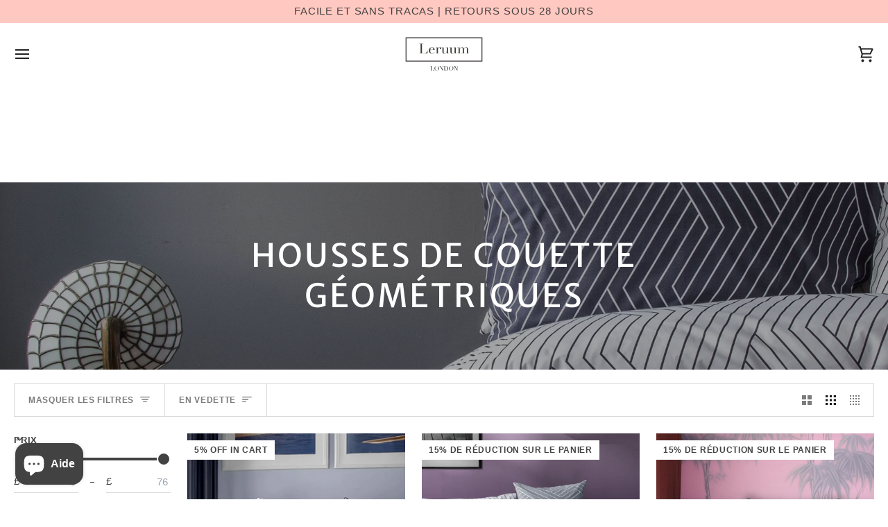

--- FILE ---
content_type: text/html; charset=utf-8
request_url: https://leruum.com/fr/collections/geometric-duvet-covers
body_size: 54769
content:
<!doctype html>




<html class="no-js" lang="fr" ><head>
  <meta charset="utf-8">
  <meta http-equiv="X-UA-Compatible" content="IE=edge,chrome=1">
  <meta name="viewport" content="width=device-width,initial-scale=1,viewport-fit=cover">
  <meta name="theme-color" content="#3b789e"><link rel="canonical" href="https://leruum.com/fr/collections/geometric-duvet-covers"><!-- ======================= Pipeline Theme V8.1.1 ========================= -->

  <!-- Preloading ================================================================== -->

  <link rel="preconnect" href="https://fonts.shopify.com" crossorigin><link rel="preload" href="//leruum.com/cdn/fonts/merriweather_sans/merriweathersans_n4.e8e76a1153621bf13c455f7c4cac15f9e7a555b4.woff2" as="font" type="font/woff2" crossorigin><!-- Title and description ================================================ --><link rel="shortcut icon" href="//leruum.com/cdn/shop/files/L-logo-sq_32x32.svg?v=1699254409" type="image/png">
  <title>
    

    Housses de couette géométriques 100 coton, rayures à pois, motifs géométriques
&ndash; Leruum London

  </title><meta name="description" content="Housses de couette géométriques 100 % coton turc avec de magnifiques motifs géo. Découvrez les draps et la literie Leruum London qui apportent du mouvement à votre chambre avec différents designs. Ensembles de literie durables et durables à rayures géométriques et à pois. Des designs parfaits pour la décoration de la maison.">
  <!-- /snippets/social-meta-tags.liquid --><meta property="og:site_name" content="Leruum London">
<meta property="og:url" content="https://leruum.com/fr/collections/geometric-duvet-covers">
<meta property="og:title" content="Housses de couette géométriques 100 coton, rayures à pois, motifs géométriques">
<meta property="og:type" content="website">
<meta property="og:description" content="Housses de couette géométriques 100 % coton turc avec de magnifiques motifs géo. Découvrez les draps et la literie Leruum London qui apportent du mouvement à votre chambre avec différents designs. Ensembles de literie durables et durables à rayures géométriques et à pois. Des designs parfaits pour la décoration de la maison."><meta property="og:image" content="http://leruum.com/cdn/shop/collections/76B6FE51-0E2C-4D80-A33A-E44C8D0F8BC4_13c49ed2-949e-4bae-a092-07fd4d998ce1.jpg?v=1762952444">
    <meta property="og:image:secure_url" content="https://leruum.com/cdn/shop/collections/76B6FE51-0E2C-4D80-A33A-E44C8D0F8BC4_13c49ed2-949e-4bae-a092-07fd4d998ce1.jpg?v=1762952444">
    <meta property="og:image:width" content="3600">
    <meta property="og:image:height" content="2048">
<!-- CSS ================================================================== -->

  <link href="//leruum.com/cdn/shop/t/58/assets/font-settings.aio.min.css?v=112933734123331819791767906705" rel="stylesheet" type="text/css" media="all" />

  <!-- /snippets/css-variables.liquid -->


<style data-shopify>

:root {
/* ================ Layout Variables ================ */






--LAYOUT-WIDTH: 1450px;
--LAYOUT-GUTTER: 24px;
--LAYOUT-GUTTER-OFFSET: -20px;
--NAV-GUTTER: 15px;
--LAYOUT-OUTER: 20px;

/* ================ Product video ================ */

--COLOR-VIDEO-BG: #f2f2f2;


/* ================ Color Variables ================ */

/* === Backgrounds ===*/
--COLOR-BG: #ffffff;
--COLOR-BG-ACCENT: #f7f5f4;

/* === Text colors ===*/
--COLOR-TEXT-DARK: #1f1919;
--COLOR-TEXT: #424242;
--COLOR-TEXT-LIGHT: #7b7b7b;

/* === Bright color ===*/
--COLOR-PRIMARY: #393939;
--COLOR-PRIMARY-HOVER: #161010;
--COLOR-PRIMARY-FADE: rgba(57, 57, 57, 0.05);
--COLOR-PRIMARY-FADE-HOVER: rgba(57, 57, 57, 0.1);--COLOR-PRIMARY-OPPOSITE: #ffffff;

/* === Secondary/link Color ===*/
--COLOR-SECONDARY: #3b789e;
--COLOR-SECONDARY-HOVER: #1c5071;
--COLOR-SECONDARY-FADE: rgba(59, 120, 158, 0.05);
--COLOR-SECONDARY-FADE-HOVER: rgba(59, 120, 158, 0.1);--COLOR-SECONDARY-OPPOSITE: #ffffff;

/* === Shades of grey ===*/
--COLOR-A5:  rgba(66, 66, 66, 0.05);
--COLOR-A10: rgba(66, 66, 66, 0.1);
--COLOR-A20: rgba(66, 66, 66, 0.2);
--COLOR-A35: rgba(66, 66, 66, 0.35);
--COLOR-A50: rgba(66, 66, 66, 0.5);
--COLOR-A80: rgba(66, 66, 66, 0.8);
--COLOR-A90: rgba(66, 66, 66, 0.9);
--COLOR-A95: rgba(66, 66, 66, 0.95);


/* ================ Inverted Color Variables ================ */

--INVERSE-BG: #424242;
--INVERSE-BG-ACCENT: #1d1d1d;

/* === Text colors ===*/
--INVERSE-TEXT-DARK: #ffffff;
--INVERSE-TEXT: #ffffff;
--INVERSE-TEXT-LIGHT: #c6c6c6;

/* === Bright color ===*/
--INVERSE-PRIMARY: #d2815f;
--INVERSE-PRIMARY-HOVER: #c35121;
--INVERSE-PRIMARY-FADE: rgba(210, 129, 95, 0.05);
--INVERSE-PRIMARY-FADE-HOVER: rgba(210, 129, 95, 0.1);--INVERSE-PRIMARY-OPPOSITE: #000000;


/* === Second Color ===*/
--INVERSE-SECONDARY: #365f78;
--INVERSE-SECONDARY-HOVER: #17374b;
--INVERSE-SECONDARY-FADE: rgba(54, 95, 120, 0.05);
--INVERSE-SECONDARY-FADE-HOVER: rgba(54, 95, 120, 0.1);--INVERSE-SECONDARY-OPPOSITE: #ffffff;


/* === Shades of grey ===*/
--INVERSE-A5:  rgba(255, 255, 255, 0.05);
--INVERSE-A10: rgba(255, 255, 255, 0.1);
--INVERSE-A20: rgba(255, 255, 255, 0.2);
--INVERSE-A35: rgba(255, 255, 255, 0.3);
--INVERSE-A80: rgba(255, 255, 255, 0.8);
--INVERSE-A90: rgba(255, 255, 255, 0.9);
--INVERSE-A95: rgba(255, 255, 255, 0.95);


/* ================ Bright Color Variables ================ */

--BRIGHT-BG: #d2815f;
--BRIGHT-BG-ACCENT: #9e2f1f;

/* === Text colors ===*/
--BRIGHT-TEXT-DARK: #ffffff;
--BRIGHT-TEXT: #ffffff;
--BRIGHT-TEXT-LIGHT: #f2d9cf;

/* === Bright color ===*/
--BRIGHT-PRIMARY: #393939;
--BRIGHT-PRIMARY-HOVER: #161010;
--BRIGHT-PRIMARY-FADE: rgba(57, 57, 57, 0.05);
--BRIGHT-PRIMARY-FADE-HOVER: rgba(57, 57, 57, 0.1);--BRIGHT-PRIMARY-OPPOSITE: #ffffff;


/* === Second Color ===*/
--BRIGHT-SECONDARY: #114466;
--BRIGHT-SECONDARY-HOVER: #031928;
--BRIGHT-SECONDARY-FADE: rgba(17, 68, 102, 0.05);
--BRIGHT-SECONDARY-FADE-HOVER: rgba(17, 68, 102, 0.1);--BRIGHT-SECONDARY-OPPOSITE: #ffffff;


/* === Shades of grey ===*/
--BRIGHT-A5:  rgba(255, 255, 255, 0.05);
--BRIGHT-A10: rgba(255, 255, 255, 0.1);
--BRIGHT-A20: rgba(255, 255, 255, 0.2);
--BRIGHT-A35: rgba(255, 255, 255, 0.3);
--BRIGHT-A80: rgba(255, 255, 255, 0.8);
--BRIGHT-A90: rgba(255, 255, 255, 0.9);
--BRIGHT-A95: rgba(255, 255, 255, 0.95);


/* === Account Bar ===*/
--COLOR-ANNOUNCEMENT-BG: #ffc8c0;
--COLOR-ANNOUNCEMENT-TEXT: #424242;

/* === Nav and dropdown link background ===*/
--COLOR-NAV: #ffffff;
--COLOR-NAV-TEXT: #222222;
--COLOR-NAV-TEXT-DARK: #000000;
--COLOR-NAV-TEXT-LIGHT: #646464;
--COLOR-NAV-BORDER: #f7f5f4;
--COLOR-NAV-A10: rgba(34, 34, 34, 0.1);
--COLOR-NAV-A50: rgba(34, 34, 34, 0.5);
--COLOR-HIGHLIGHT-LINK: #d2815f;

/* === Site Footer ===*/
--COLOR-FOOTER-BG: #424242;
--COLOR-FOOTER-TEXT: #ffffff;
--COLOR-FOOTER-A5: rgba(255, 255, 255, 0.05);
--COLOR-FOOTER-A15: rgba(255, 255, 255, 0.15);
--COLOR-FOOTER-A90: rgba(255, 255, 255, 0.9);

/* === Sub-Footer ===*/
--COLOR-SUB-FOOTER-BG: #1d1d1d;
--COLOR-SUB-FOOTER-TEXT: #dfdfdf;
--COLOR-SUB-FOOTER-A5: rgba(223, 223, 223, 0.05);
--COLOR-SUB-FOOTER-A15: rgba(223, 223, 223, 0.15);
--COLOR-SUB-FOOTER-A90: rgba(223, 223, 223, 0.9);

/* === Products ===*/
--PRODUCT-GRID-ASPECT-RATIO: 80.0%;

/* === Product badges ===*/
--COLOR-BADGE: #ffffff;
--COLOR-BADGE-TEXT: #424242;
--COLOR-BADGE-TEXT-DARK: #1f1919;
--COLOR-BADGE-TEXT-HOVER: #686868;
--COLOR-BADGE-HAIRLINE: #f6f6f6;

/* === Product item slider ===*/--COLOR-PRODUCT-SLIDER: #ffffff;--COLOR-PRODUCT-SLIDER-OPPOSITE: rgba(13, 13, 13, 0.06);/* === disabled form colors ===*/
--COLOR-DISABLED-BG: #ececec;
--COLOR-DISABLED-TEXT: #bdbdbd;

--INVERSE-DISABLED-BG: #555555;
--INVERSE-DISABLED-TEXT: #848484;


/* === Tailwind RGBA Palette ===*/
--RGB-CANVAS: 255 255 255;
--RGB-CONTENT: 66 66 66;
--RGB-PRIMARY: 57 57 57;
--RGB-SECONDARY: 59 120 158;

--RGB-DARK-CANVAS: 66 66 66;
--RGB-DARK-CONTENT: 255 255 255;
--RGB-DARK-PRIMARY: 210 129 95;
--RGB-DARK-SECONDARY: 54 95 120;

--RGB-BRIGHT-CANVAS: 210 129 95;
--RGB-BRIGHT-CONTENT: 255 255 255;
--RGB-BRIGHT-PRIMARY: 57 57 57;
--RGB-BRIGHT-SECONDARY: 17 68 102;

--RGB-PRIMARY-CONTRAST: 255 255 255;
--RGB-SECONDARY-CONTRAST: 255 255 255;

--RGB-DARK-PRIMARY-CONTRAST: 0 0 0;
--RGB-DARK-SECONDARY-CONTRAST: 255 255 255;

--RGB-BRIGHT-PRIMARY-CONTRAST: 255 255 255;
--RGB-BRIGHT-SECONDARY-CONTRAST: 255 255 255;


/* === Button Radius === */
--BUTTON-RADIUS: 2px;


/* === Icon Stroke Width === */
--ICON-STROKE-WIDTH: 2px;


/* ================ Typography ================ */

--FONT-STACK-BODY: "system_ui", -apple-system, 'Segoe UI', Roboto, 'Helvetica Neue', 'Noto Sans', 'Liberation Sans', Arial, sans-serif, 'Apple Color Emoji', 'Segoe UI Emoji', 'Segoe UI Symbol', 'Noto Color Emoji';
--FONT-STYLE-BODY: normal;
--FONT-WEIGHT-BODY: 400;
--FONT-WEIGHT-BODY-BOLD: 700;
--FONT-ADJUST-BODY: 1.0;

  --FONT-BODY-TRANSFORM: none;
  --FONT-BODY-LETTER-SPACING: normal;


--FONT-STACK-HEADING: "Merriweather Sans", sans-serif;
--FONT-STYLE-HEADING: normal;
--FONT-WEIGHT-HEADING: 400;
--FONT-WEIGHT-HEADING-BOLD: 500;
--FONT-ADJUST-HEADING: 1.2;

  --FONT-HEADING-TRANSFORM: uppercase;
  --FONT-HEADING-LETTER-SPACING: 0.06em;

--FONT-STACK-ACCENT: "system_ui", sans-serif;
--FONT-STYLE-ACCENT: normal;
--FONT-WEIGHT-ACCENT: 400;
--FONT-WEIGHT-ACCENT-BOLD: 700;
--FONT-ADJUST-ACCENT: 1.0;

  --FONT-ACCENT-TRANSFORM: uppercase;
  --FONT-ACCENT-LETTER-SPACING: 0.06em;

--TYPE-STACK-NAV: "system_ui", -apple-system, 'Segoe UI', Roboto, 'Helvetica Neue', 'Noto Sans', 'Liberation Sans', Arial, sans-serif, 'Apple Color Emoji', 'Segoe UI Emoji', 'Segoe UI Symbol', 'Noto Color Emoji';
--TYPE-STYLE-NAV: normal;
--TYPE-ADJUST-NAV: 1.0;
--TYPE-WEIGHT-NAV: 400;

  --FONT-NAV-TRANSFORM: uppercase;
  --FONT-NAV-LETTER-SPACING: 0.06em;

--TYPE-STACK-BUTTON: "system_ui", -apple-system, 'Segoe UI', Roboto, 'Helvetica Neue', 'Noto Sans', 'Liberation Sans', Arial, sans-serif, 'Apple Color Emoji', 'Segoe UI Emoji', 'Segoe UI Symbol', 'Noto Color Emoji';
--TYPE-STYLE-BUTTON: normal;
--TYPE-ADJUST-BUTTON: 1.0;
--TYPE-WEIGHT-BUTTON: 700;

  --FONT-BUTTON-TRANSFORM: uppercase;
  --FONT-BUTTON-LETTER-SPACING: 0.06em;

--TYPE-STACK-KICKER: "system_ui", -apple-system, 'Segoe UI', Roboto, 'Helvetica Neue', 'Noto Sans', 'Liberation Sans', Arial, sans-serif, 'Apple Color Emoji', 'Segoe UI Emoji', 'Segoe UI Symbol', 'Noto Color Emoji';
--TYPE-STYLE-KICKER: normal;
--TYPE-ADJUST-KICKER: 1.0;
--TYPE-WEIGHT-KICKER: 700;

  --FONT-KICKER-TRANSFORM: uppercase;
  --FONT-KICKER-LETTER-SPACING: 0.06em;



--ICO-SELECT: url('//leruum.com/cdn/shop/t/58/assets/ico-select.svg?v=107644743717138022171767480000');


/* ================ Photo correction ================ */
--PHOTO-CORRECTION: 100%;



}


/* ================ Typography ================ */
/* ================ type-scale.com ============ */

/* 1.16 base 13 */
:root {
 --font-1: 10px;
 --font-2: 11.3px;
 --font-3: 12px;
 --font-4: 13px;
 --font-5: 15.5px;
 --font-6: 17px;
 --font-7: 20px;
 --font-8: 23.5px;
 --font-9: 27px;
 --font-10:32px;
 --font-11:37px;
 --font-12:43px;
 --font-13:49px;
 --font-14:57px;
 --font-15:67px;
}

/* 1.175 base 13.5 */
@media only screen and (min-width: 480px) and (max-width: 1099px) {
  :root {
    --font-1: 10px;
    --font-2: 11.5px;
    --font-3: 12.5px;
    --font-4: 13.5px;
    --font-5: 16px;
    --font-6: 18px;
    --font-7: 21px;
    --font-8: 25px;
    --font-9: 29px;
    --font-10:34px;
    --font-11:40px;
    --font-12:47px;
    --font-13:56px;
    --font-14:65px;
   --font-15:77px;
  }
}
/* 1.22 base 14.5 */
@media only screen and (min-width: 1100px) {
  :root {
    --font-1: 10px;
    --font-2: 11.5px;
    --font-3: 13px;
    --font-4: 14.5px;
    --font-5: 17.5px;
    --font-6: 22px;
    --font-7: 26px;
    --font-8: 32px;
    --font-9: 39px;
    --font-10:48px;
    --font-11:58px;
    --font-12:71px;
    --font-13:87px;
    --font-14:106px;
    --font-15:129px;
 }
}


</style>


  <link href="//leruum.com/cdn/shop/t/58/assets/theme.aio.min.css?v=109681814214239544211767906706" rel="stylesheet" type="text/css" media="all" />

  <script>
    document.documentElement.className = document.documentElement.className.replace('no-js', 'js');

    
      document.documentElement.classList.add('aos-initialized');let root = '/fr';
    if (root[root.length - 1] !== '/') {
      root = `${root}/`;
    }
    var theme = {
      routes: {
        root_url: root,
        cart: '/fr/cart',
        cart_add_url: '/fr/cart/add',
        product_recommendations_url: '/fr/recommendations/products',
        account_addresses_url: '/fr/account/addresses',
        predictive_search_url: '/fr/search/suggest'
      },
      state: {
        cartOpen: null,
      },
      sizes: {
        small: 480,
        medium: 768,
        large: 1100,
        widescreen: 1400
      },
      assets: {
        photoswipe: '//leruum.com/cdn/shop/t/58/assets/photoswipe.js?v=169308975333299535361765542332',
        smoothscroll: '//leruum.com/cdn/shop/t/58/assets/smoothscroll.js?v=37906625415260927261765542333',
        swatches: '//leruum.com/cdn/shop/t/58/assets/swatches.json?v=65400145842749043831767650989',
        noImage: '//leruum.com/cdn/shopifycloud/storefront/assets/no-image-2048-a2addb12.gif',
        
        
        base: '//leruum.com/cdn/shop/t/58/assets/'
        
      },
      strings: {
        swatchesKey: "Couleur",
        addToCart: "Ajouter au panier",
        estimateShipping: "Estimation des frais de port",
        noShippingAvailable: "Nous ne livrons pas à cette destination.",
        free: "Libérer",
        from: "À partir de",
        preOrder: "Pré-commander",
        soldOut: "Épuisé",
        sale: "Soldes",
        subscription: "Abonnement",
        unavailable: "Non disponible",
        unitPrice: "Prix ​​unitaire",
        unitPriceSeparator: "par",
        stockout: "Tout le stock disponible est dans le panier",
        products: "Produits",
        pages: "Pages",
        collections: "Collections",
        resultsFor: "Résultats pour",
        noResultsFor: "Aucun résultat pour",
        articles: "Articles",
        successMessage: "Lien copié dans le presse-papiers",
      },
      settings: {
        badge_sale_type: "strike",
        animate_hover: true,
        animate_scroll: true,
        show_locale_desktop: null,
        show_locale_mobile: null,
        show_currency_desktop: null,
        show_currency_mobile: null,
        currency_select_type: "currency",
        currency_code_enable: true,
        cycle_images_hover_delay: 1.5
      },
      info: {
        name: 'pipeline'
      },
      version: '8.1.1',
      moneyFormat: "£{{amount}}",
      shopCurrency: "GBP",
      currencyCode: "GBP"
    }
    let windowInnerHeight = window.innerHeight;
    document.documentElement.style.setProperty('--full-screen', `${windowInnerHeight}px`);
    document.documentElement.style.setProperty('--three-quarters', `${windowInnerHeight * 0.75}px`);
    document.documentElement.style.setProperty('--two-thirds', `${windowInnerHeight * 0.66}px`);
    document.documentElement.style.setProperty('--one-half', `${windowInnerHeight * 0.5}px`);
    document.documentElement.style.setProperty('--one-third', `${windowInnerHeight * 0.33}px`);
    document.documentElement.style.setProperty('--one-fifth', `${windowInnerHeight * 0.2}px`);

    window.isRTL = document.documentElement.getAttribute('dir') === 'rtl';
  </script><!-- Theme Javascript ============================================================== -->
  <script src="//leruum.com/cdn/shop/t/58/assets/vendor.js?v=69555399850987115801765542335" defer="defer"></script>
  <script src="//leruum.com/cdn/shop/t/58/assets/theme.js?v=42391841312106742781765542335" defer="defer"></script>

  
  <script>
    function addLoadingClassToLoadingImages(container) {
      container.querySelectorAll('[data-needs-loading-animation] img').forEach((el) => {
        if (!el.complete) {
          el.parentNode.classList.add('loading-shimmer');
        }
      });
    }

    // Remove loading class from all already loaded images
    function removeLoadingClassFromLoadedImages(container) {
      container.querySelectorAll('img').forEach((el) => {
        if (el.complete) {
          delete el.parentNode.dataset.needsLoadingAnimation;
          el.parentNode.classList.remove('loading-shimmer');
        }
      });
    }

    // Remove loading class from image on `load` event
    function handleImageLoaded(el) {
      if (el.tagName == 'IMG' && el.parentNode.classList.contains('loading-shimmer')) {
        delete el.parentNode.dataset.needsLoadingAnimation;
        el.parentNode.classList.remove('loading-shimmer');
      }
    }

    // Watch for any load events that bubble up from child elements
    document.addEventListener(
      'load',
      (e) => {
        const el = e.target;

        // Capture load events from img tags and then remove their `loading-shimmer` class
        handleImageLoaded(el);
      },
      true
    );

    // Tasks to run when the DOM elements are available
    window.addEventListener('DOMContentLoaded', () => {
      addLoadingClassToLoadingImages(document);
    });
  </script>

  <script>
    (function () {
      function onPageShowEvents() {
        if ('requestIdleCallback' in window) {
          requestIdleCallback(initCartEvent, { timeout: 500 })
        } else {
          initCartEvent()
        }
        function initCartEvent(){
          window.fetch(window.theme.routes.cart + '.js')
          .then((response) => {
            if(!response.ok){
              throw {status: response.statusText};
            }
            return response.json();
          })
          .then((response) => {
            document.dispatchEvent(new CustomEvent('theme:cart:change', {
              detail: {
                cart: response,
              },
              bubbles: true,
            }));
            return response;
          })
          .catch((e) => {
            console.error(e);
          });
        }
      };
      window.onpageshow = onPageShowEvents;
    })();
  </script>

  <script type="text/javascript">
    if (window.MSInputMethodContext && document.documentMode) {
      var scripts = document.getElementsByTagName('script')[0];
      var polyfill = document.createElement("script");
      polyfill.defer = true;
      polyfill.src = "//leruum.com/cdn/shop/t/58/assets/ie11.js?v=144489047535103983231765542330";

      scripts.parentNode.insertBefore(polyfill, scripts);
    }
  </script>

  <!-- Shopify app scripts =========================================================== -->
  <!-- TrustBox script -->
<script type="text/javascript" src="//widget.trustpilot.com/bootstrap/v5/tp.widget.bootstrap.min.js" async></script>
<!-- End TrustBox script -->
  <script>window.performance && window.performance.mark && window.performance.mark('shopify.content_for_header.start');</script><meta name="google-site-verification" content="-puorgQE0-iq2DudrPIx16Is89PDLAFP_UDRKwMb8YM">
<meta name="google-site-verification" content="hXbpU9fT6Gd8qX7Gna3iYA-juzx_fqQFnpEYa396nsE">
<meta name="google-site-verification" content="dKQ_faG8hiNXX1rhwGCfEvCMCss9tV-c3TmpuNji9OQ">
<meta name="facebook-domain-verification" content="7mvunc5jycc7ips6q7u5d3on6lnc8z">
<meta name="facebook-domain-verification" content="0q5qxchb0tbii44rjbx6k0ovmg808k">
<meta id="shopify-digital-wallet" name="shopify-digital-wallet" content="/31519440955/digital_wallets/dialog">
<meta name="shopify-checkout-api-token" content="ebc26a4d1cfeb8580dffa66eb741666e">
<meta id="in-context-paypal-metadata" data-shop-id="31519440955" data-venmo-supported="false" data-environment="production" data-locale="fr_FR" data-paypal-v4="true" data-currency="GBP">
<link rel="alternate" type="application/atom+xml" title="Feed" href="/fr/collections/geometric-duvet-covers.atom" />
<link rel="alternate" hreflang="x-default" href="https://leruum.com/collections/geometric-duvet-covers">
<link rel="alternate" hreflang="en" href="https://leruum.com/collections/geometric-duvet-covers">
<link rel="alternate" hreflang="de" href="https://leruum.com/de/collections/geometric-duvet-covers">
<link rel="alternate" hreflang="fr" href="https://leruum.com/fr/collections/geometric-duvet-covers">
<link rel="alternate" type="application/json+oembed" href="https://leruum.com/fr/collections/geometric-duvet-covers.oembed">
<script async="async" src="/checkouts/internal/preloads.js?locale=fr-GB"></script>
<link rel="preconnect" href="https://shop.app" crossorigin="anonymous">
<script async="async" src="https://shop.app/checkouts/internal/preloads.js?locale=fr-GB&shop_id=31519440955" crossorigin="anonymous"></script>
<script id="apple-pay-shop-capabilities" type="application/json">{"shopId":31519440955,"countryCode":"GB","currencyCode":"GBP","merchantCapabilities":["supports3DS"],"merchantId":"gid:\/\/shopify\/Shop\/31519440955","merchantName":"Leruum London","requiredBillingContactFields":["postalAddress","email","phone"],"requiredShippingContactFields":["postalAddress","email","phone"],"shippingType":"shipping","supportedNetworks":["visa","maestro","masterCard","amex","discover","elo"],"total":{"type":"pending","label":"Leruum London","amount":"1.00"},"shopifyPaymentsEnabled":true,"supportsSubscriptions":true}</script>
<script id="shopify-features" type="application/json">{"accessToken":"ebc26a4d1cfeb8580dffa66eb741666e","betas":["rich-media-storefront-analytics"],"domain":"leruum.com","predictiveSearch":true,"shopId":31519440955,"locale":"fr"}</script>
<script>var Shopify = Shopify || {};
Shopify.shop = "marsalahome.myshopify.com";
Shopify.locale = "fr";
Shopify.currency = {"active":"GBP","rate":"1.0"};
Shopify.country = "GB";
Shopify.theme = {"name":"Ozan-Ruya","id":146810142914,"schema_name":"Pipeline","schema_version":"8.1.1","theme_store_id":739,"role":"main"};
Shopify.theme.handle = "null";
Shopify.theme.style = {"id":null,"handle":null};
Shopify.cdnHost = "leruum.com/cdn";
Shopify.routes = Shopify.routes || {};
Shopify.routes.root = "/fr/";</script>
<script type="module">!function(o){(o.Shopify=o.Shopify||{}).modules=!0}(window);</script>
<script>!function(o){function n(){var o=[];function n(){o.push(Array.prototype.slice.apply(arguments))}return n.q=o,n}var t=o.Shopify=o.Shopify||{};t.loadFeatures=n(),t.autoloadFeatures=n()}(window);</script>
<script>
  window.ShopifyPay = window.ShopifyPay || {};
  window.ShopifyPay.apiHost = "shop.app\/pay";
  window.ShopifyPay.redirectState = null;
</script>
<script id="shop-js-analytics" type="application/json">{"pageType":"collection"}</script>
<script defer="defer" async type="module" src="//leruum.com/cdn/shopifycloud/shop-js/modules/v2/client.init-shop-cart-sync_BcDpqI9l.fr.esm.js"></script>
<script defer="defer" async type="module" src="//leruum.com/cdn/shopifycloud/shop-js/modules/v2/chunk.common_a1Rf5Dlz.esm.js"></script>
<script defer="defer" async type="module" src="//leruum.com/cdn/shopifycloud/shop-js/modules/v2/chunk.modal_Djra7sW9.esm.js"></script>
<script type="module">
  await import("//leruum.com/cdn/shopifycloud/shop-js/modules/v2/client.init-shop-cart-sync_BcDpqI9l.fr.esm.js");
await import("//leruum.com/cdn/shopifycloud/shop-js/modules/v2/chunk.common_a1Rf5Dlz.esm.js");
await import("//leruum.com/cdn/shopifycloud/shop-js/modules/v2/chunk.modal_Djra7sW9.esm.js");

  window.Shopify.SignInWithShop?.initShopCartSync?.({"fedCMEnabled":true,"windoidEnabled":true});

</script>
<script>
  window.Shopify = window.Shopify || {};
  if (!window.Shopify.featureAssets) window.Shopify.featureAssets = {};
  window.Shopify.featureAssets['shop-js'] = {"shop-cart-sync":["modules/v2/client.shop-cart-sync_BLrx53Hf.fr.esm.js","modules/v2/chunk.common_a1Rf5Dlz.esm.js","modules/v2/chunk.modal_Djra7sW9.esm.js"],"init-fed-cm":["modules/v2/client.init-fed-cm_C8SUwJ8U.fr.esm.js","modules/v2/chunk.common_a1Rf5Dlz.esm.js","modules/v2/chunk.modal_Djra7sW9.esm.js"],"shop-cash-offers":["modules/v2/client.shop-cash-offers_BBp_MjBM.fr.esm.js","modules/v2/chunk.common_a1Rf5Dlz.esm.js","modules/v2/chunk.modal_Djra7sW9.esm.js"],"shop-login-button":["modules/v2/client.shop-login-button_Dw6kG_iO.fr.esm.js","modules/v2/chunk.common_a1Rf5Dlz.esm.js","modules/v2/chunk.modal_Djra7sW9.esm.js"],"pay-button":["modules/v2/client.pay-button_BJDaAh68.fr.esm.js","modules/v2/chunk.common_a1Rf5Dlz.esm.js","modules/v2/chunk.modal_Djra7sW9.esm.js"],"shop-button":["modules/v2/client.shop-button_DBWL94V3.fr.esm.js","modules/v2/chunk.common_a1Rf5Dlz.esm.js","modules/v2/chunk.modal_Djra7sW9.esm.js"],"avatar":["modules/v2/client.avatar_BTnouDA3.fr.esm.js"],"init-windoid":["modules/v2/client.init-windoid_77FSIiws.fr.esm.js","modules/v2/chunk.common_a1Rf5Dlz.esm.js","modules/v2/chunk.modal_Djra7sW9.esm.js"],"init-shop-for-new-customer-accounts":["modules/v2/client.init-shop-for-new-customer-accounts_QoC3RJm9.fr.esm.js","modules/v2/client.shop-login-button_Dw6kG_iO.fr.esm.js","modules/v2/chunk.common_a1Rf5Dlz.esm.js","modules/v2/chunk.modal_Djra7sW9.esm.js"],"init-shop-email-lookup-coordinator":["modules/v2/client.init-shop-email-lookup-coordinator_D4ioGzPw.fr.esm.js","modules/v2/chunk.common_a1Rf5Dlz.esm.js","modules/v2/chunk.modal_Djra7sW9.esm.js"],"init-shop-cart-sync":["modules/v2/client.init-shop-cart-sync_BcDpqI9l.fr.esm.js","modules/v2/chunk.common_a1Rf5Dlz.esm.js","modules/v2/chunk.modal_Djra7sW9.esm.js"],"shop-toast-manager":["modules/v2/client.shop-toast-manager_B-eIbpHW.fr.esm.js","modules/v2/chunk.common_a1Rf5Dlz.esm.js","modules/v2/chunk.modal_Djra7sW9.esm.js"],"init-customer-accounts":["modules/v2/client.init-customer-accounts_BcBSUbIK.fr.esm.js","modules/v2/client.shop-login-button_Dw6kG_iO.fr.esm.js","modules/v2/chunk.common_a1Rf5Dlz.esm.js","modules/v2/chunk.modal_Djra7sW9.esm.js"],"init-customer-accounts-sign-up":["modules/v2/client.init-customer-accounts-sign-up_DvG__VHD.fr.esm.js","modules/v2/client.shop-login-button_Dw6kG_iO.fr.esm.js","modules/v2/chunk.common_a1Rf5Dlz.esm.js","modules/v2/chunk.modal_Djra7sW9.esm.js"],"shop-follow-button":["modules/v2/client.shop-follow-button_Dnx6fDH9.fr.esm.js","modules/v2/chunk.common_a1Rf5Dlz.esm.js","modules/v2/chunk.modal_Djra7sW9.esm.js"],"checkout-modal":["modules/v2/client.checkout-modal_BDH3MUqJ.fr.esm.js","modules/v2/chunk.common_a1Rf5Dlz.esm.js","modules/v2/chunk.modal_Djra7sW9.esm.js"],"shop-login":["modules/v2/client.shop-login_CV9Paj8R.fr.esm.js","modules/v2/chunk.common_a1Rf5Dlz.esm.js","modules/v2/chunk.modal_Djra7sW9.esm.js"],"lead-capture":["modules/v2/client.lead-capture_DGQOTB4e.fr.esm.js","modules/v2/chunk.common_a1Rf5Dlz.esm.js","modules/v2/chunk.modal_Djra7sW9.esm.js"],"payment-terms":["modules/v2/client.payment-terms_BQYK7nq4.fr.esm.js","modules/v2/chunk.common_a1Rf5Dlz.esm.js","modules/v2/chunk.modal_Djra7sW9.esm.js"]};
</script>
<script>(function() {
  var isLoaded = false;
  function asyncLoad() {
    if (isLoaded) return;
    isLoaded = true;
    var urls = ["https:\/\/seo.apps.avada.io\/scripttag\/avada-seo-installed.js?shop=marsalahome.myshopify.com","https:\/\/ideafyi.oss-us-west-1.aliyuncs.com\/js\/blocker.js?v=2\u0026shop=marsalahome.myshopify.com"];
    for (var i = 0; i < urls.length; i++) {
      var s = document.createElement('script');
      s.type = 'text/javascript';
      s.async = true;
      s.src = urls[i];
      var x = document.getElementsByTagName('script')[0];
      x.parentNode.insertBefore(s, x);
    }
  };
  if(window.attachEvent) {
    window.attachEvent('onload', asyncLoad);
  } else {
    window.addEventListener('load', asyncLoad, false);
  }
})();</script>
<script id="__st">var __st={"a":31519440955,"offset":0,"reqid":"d68badb6-c66e-4c01-afce-c94794dfec71-1769302036","pageurl":"leruum.com\/fr\/collections\/geometric-duvet-covers","u":"c73f09917a14","p":"collection","rtyp":"collection","rid":288068010178};</script>
<script>window.ShopifyPaypalV4VisibilityTracking = true;</script>
<script id="captcha-bootstrap">!function(){'use strict';const t='contact',e='account',n='new_comment',o=[[t,t],['blogs',n],['comments',n],[t,'customer']],c=[[e,'customer_login'],[e,'guest_login'],[e,'recover_customer_password'],[e,'create_customer']],r=t=>t.map((([t,e])=>`form[action*='/${t}']:not([data-nocaptcha='true']) input[name='form_type'][value='${e}']`)).join(','),a=t=>()=>t?[...document.querySelectorAll(t)].map((t=>t.form)):[];function s(){const t=[...o],e=r(t);return a(e)}const i='password',u='form_key',d=['recaptcha-v3-token','g-recaptcha-response','h-captcha-response',i],f=()=>{try{return window.sessionStorage}catch{return}},m='__shopify_v',_=t=>t.elements[u];function p(t,e,n=!1){try{const o=window.sessionStorage,c=JSON.parse(o.getItem(e)),{data:r}=function(t){const{data:e,action:n}=t;return t[m]||n?{data:e,action:n}:{data:t,action:n}}(c);for(const[e,n]of Object.entries(r))t.elements[e]&&(t.elements[e].value=n);n&&o.removeItem(e)}catch(o){console.error('form repopulation failed',{error:o})}}const l='form_type',E='cptcha';function T(t){t.dataset[E]=!0}const w=window,h=w.document,L='Shopify',v='ce_forms',y='captcha';let A=!1;((t,e)=>{const n=(g='f06e6c50-85a8-45c8-87d0-21a2b65856fe',I='https://cdn.shopify.com/shopifycloud/storefront-forms-hcaptcha/ce_storefront_forms_captcha_hcaptcha.v1.5.2.iife.js',D={infoText:'Protégé par hCaptcha',privacyText:'Confidentialité',termsText:'Conditions'},(t,e,n)=>{const o=w[L][v],c=o.bindForm;if(c)return c(t,g,e,D).then(n);var r;o.q.push([[t,g,e,D],n]),r=I,A||(h.body.append(Object.assign(h.createElement('script'),{id:'captcha-provider',async:!0,src:r})),A=!0)});var g,I,D;w[L]=w[L]||{},w[L][v]=w[L][v]||{},w[L][v].q=[],w[L][y]=w[L][y]||{},w[L][y].protect=function(t,e){n(t,void 0,e),T(t)},Object.freeze(w[L][y]),function(t,e,n,w,h,L){const[v,y,A,g]=function(t,e,n){const i=e?o:[],u=t?c:[],d=[...i,...u],f=r(d),m=r(i),_=r(d.filter((([t,e])=>n.includes(e))));return[a(f),a(m),a(_),s()]}(w,h,L),I=t=>{const e=t.target;return e instanceof HTMLFormElement?e:e&&e.form},D=t=>v().includes(t);t.addEventListener('submit',(t=>{const e=I(t);if(!e)return;const n=D(e)&&!e.dataset.hcaptchaBound&&!e.dataset.recaptchaBound,o=_(e),c=g().includes(e)&&(!o||!o.value);(n||c)&&t.preventDefault(),c&&!n&&(function(t){try{if(!f())return;!function(t){const e=f();if(!e)return;const n=_(t);if(!n)return;const o=n.value;o&&e.removeItem(o)}(t);const e=Array.from(Array(32),(()=>Math.random().toString(36)[2])).join('');!function(t,e){_(t)||t.append(Object.assign(document.createElement('input'),{type:'hidden',name:u})),t.elements[u].value=e}(t,e),function(t,e){const n=f();if(!n)return;const o=[...t.querySelectorAll(`input[type='${i}']`)].map((({name:t})=>t)),c=[...d,...o],r={};for(const[a,s]of new FormData(t).entries())c.includes(a)||(r[a]=s);n.setItem(e,JSON.stringify({[m]:1,action:t.action,data:r}))}(t,e)}catch(e){console.error('failed to persist form',e)}}(e),e.submit())}));const S=(t,e)=>{t&&!t.dataset[E]&&(n(t,e.some((e=>e===t))),T(t))};for(const o of['focusin','change'])t.addEventListener(o,(t=>{const e=I(t);D(e)&&S(e,y())}));const B=e.get('form_key'),M=e.get(l),P=B&&M;t.addEventListener('DOMContentLoaded',(()=>{const t=y();if(P)for(const e of t)e.elements[l].value===M&&p(e,B);[...new Set([...A(),...v().filter((t=>'true'===t.dataset.shopifyCaptcha))])].forEach((e=>S(e,t)))}))}(h,new URLSearchParams(w.location.search),n,t,e,['guest_login'])})(!0,!0)}();</script>
<script integrity="sha256-4kQ18oKyAcykRKYeNunJcIwy7WH5gtpwJnB7kiuLZ1E=" data-source-attribution="shopify.loadfeatures" defer="defer" src="//leruum.com/cdn/shopifycloud/storefront/assets/storefront/load_feature-a0a9edcb.js" crossorigin="anonymous"></script>
<script crossorigin="anonymous" defer="defer" src="//leruum.com/cdn/shopifycloud/storefront/assets/shopify_pay/storefront-65b4c6d7.js?v=20250812"></script>
<script data-source-attribution="shopify.dynamic_checkout.dynamic.init">var Shopify=Shopify||{};Shopify.PaymentButton=Shopify.PaymentButton||{isStorefrontPortableWallets:!0,init:function(){window.Shopify.PaymentButton.init=function(){};var t=document.createElement("script");t.src="https://leruum.com/cdn/shopifycloud/portable-wallets/latest/portable-wallets.fr.js",t.type="module",document.head.appendChild(t)}};
</script>
<script data-source-attribution="shopify.dynamic_checkout.buyer_consent">
  function portableWalletsHideBuyerConsent(e){var t=document.getElementById("shopify-buyer-consent"),n=document.getElementById("shopify-subscription-policy-button");t&&n&&(t.classList.add("hidden"),t.setAttribute("aria-hidden","true"),n.removeEventListener("click",e))}function portableWalletsShowBuyerConsent(e){var t=document.getElementById("shopify-buyer-consent"),n=document.getElementById("shopify-subscription-policy-button");t&&n&&(t.classList.remove("hidden"),t.removeAttribute("aria-hidden"),n.addEventListener("click",e))}window.Shopify?.PaymentButton&&(window.Shopify.PaymentButton.hideBuyerConsent=portableWalletsHideBuyerConsent,window.Shopify.PaymentButton.showBuyerConsent=portableWalletsShowBuyerConsent);
</script>
<script data-source-attribution="shopify.dynamic_checkout.cart.bootstrap">document.addEventListener("DOMContentLoaded",(function(){function t(){return document.querySelector("shopify-accelerated-checkout-cart, shopify-accelerated-checkout")}if(t())Shopify.PaymentButton.init();else{new MutationObserver((function(e,n){t()&&(Shopify.PaymentButton.init(),n.disconnect())})).observe(document.body,{childList:!0,subtree:!0})}}));
</script>
<script id='scb4127' type='text/javascript' async='' src='https://leruum.com/cdn/shopifycloud/privacy-banner/storefront-banner.js'></script><link id="shopify-accelerated-checkout-styles" rel="stylesheet" media="screen" href="https://leruum.com/cdn/shopifycloud/portable-wallets/latest/accelerated-checkout-backwards-compat.css" crossorigin="anonymous">
<style id="shopify-accelerated-checkout-cart">
        #shopify-buyer-consent {
  margin-top: 1em;
  display: inline-block;
  width: 100%;
}

#shopify-buyer-consent.hidden {
  display: none;
}

#shopify-subscription-policy-button {
  background: none;
  border: none;
  padding: 0;
  text-decoration: underline;
  font-size: inherit;
  cursor: pointer;
}

#shopify-subscription-policy-button::before {
  box-shadow: none;
}

      </style>

<script>window.performance && window.performance.mark && window.performance.mark('shopify.content_for_header.end');</script>
<!-- BEGIN app block: shopify://apps/klaviyo-email-marketing-sms/blocks/klaviyo-onsite-embed/2632fe16-c075-4321-a88b-50b567f42507 -->












  <script async src="https://static.klaviyo.com/onsite/js/T8ybkV/klaviyo.js?company_id=T8ybkV"></script>
  <script>!function(){if(!window.klaviyo){window._klOnsite=window._klOnsite||[];try{window.klaviyo=new Proxy({},{get:function(n,i){return"push"===i?function(){var n;(n=window._klOnsite).push.apply(n,arguments)}:function(){for(var n=arguments.length,o=new Array(n),w=0;w<n;w++)o[w]=arguments[w];var t="function"==typeof o[o.length-1]?o.pop():void 0,e=new Promise((function(n){window._klOnsite.push([i].concat(o,[function(i){t&&t(i),n(i)}]))}));return e}}})}catch(n){window.klaviyo=window.klaviyo||[],window.klaviyo.push=function(){var n;(n=window._klOnsite).push.apply(n,arguments)}}}}();</script>

  




  <script>
    window.klaviyoReviewsProductDesignMode = false
  </script>







<!-- END app block --><!-- BEGIN app block: shopify://apps/bm-country-blocker-ip-blocker/blocks/boostmark-blocker/bf9db4b9-be4b-45e1-8127-bbcc07d93e7e -->

  <script src="https://cdn.shopify.com/extensions/019b300f-1323-7b7a-bda2-a589132c3189/boostymark-regionblock-71/assets/blocker.js?v=4&shop=marsalahome.myshopify.com" async></script>
  <script src="https://cdn.shopify.com/extensions/019b300f-1323-7b7a-bda2-a589132c3189/boostymark-regionblock-71/assets/jk4ukh.js?c=6&shop=marsalahome.myshopify.com" async></script>

  

  

  

  

  













<!-- END app block --><!-- BEGIN app block: shopify://apps/simprosys-google-shopping-feed/blocks/core_settings_block/1f0b859e-9fa6-4007-97e8-4513aff5ff3b --><!-- BEGIN: GSF App Core Tags & Scripts by Simprosys Google Shopping Feed -->









<!-- END: GSF App Core Tags & Scripts by Simprosys Google Shopping Feed -->
<!-- END app block --><!-- BEGIN app block: shopify://apps/seo-on-blog/blocks/avada-seoon-setting/a45c3e67-be9f-4255-a194-b255a24f37c9 --><!-- BEGIN app snippet: avada-seoon-robot --><!-- Avada SEOOn Robot -->





<!-- END app snippet -->
<!-- BEGIN app snippet: avada-seoon-social --><!-- Avada SEOOn Social -->



<!-- END app snippet -->
<!-- BEGIN app snippet: avada-seoon-gsd --><!-- END app snippet -->
<!-- BEGIN app snippet: avada-seoon-custom-css --> <!-- END app snippet -->
<!-- BEGIN app snippet: avada-seoon-faqs-gsd -->

<!-- END app snippet -->
<!-- BEGIN app snippet: avada-seoon-page-tag --><!-- Avada SEOOn Page Tag -->
<!-- BEGIN app snippet: avada-seoon-robot --><!-- Avada SEOOn Robot -->





<!-- END app snippet -->

<link href="//cdn.shopify.com/extensions/019b2f73-0fda-7492-9f0c-984659b366db/seoon-blog-107/assets/page-tag.css" rel="stylesheet" type="text/css" media="all" />
<!-- END Avada SEOOn Page Tag -->
<!-- END app snippet -->
<!-- BEGIN app snippet: avada-seoon-recipe-gsd -->

<!-- END app snippet -->
<!-- BEGIN app snippet: avada-seoon-protect-content --><!-- Avada SEOOn Protect Content --><!--End Avada SEOOn Protect Content -->
<!-- END app snippet -->

<!-- END app block --><script src="https://cdn.shopify.com/extensions/019be3fb-d284-7577-88cf-fec0f5299391/avada-app-195/assets/avada-subscription.js" type="text/javascript" defer="defer"></script>
<script src="https://cdn.shopify.com/extensions/e8878072-2f6b-4e89-8082-94b04320908d/inbox-1254/assets/inbox-chat-loader.js" type="text/javascript" defer="defer"></script>
<link href="https://cdn.shopify.com/extensions/019b2f73-0fda-7492-9f0c-984659b366db/seoon-blog-107/assets/style-dynamic-product.css" rel="stylesheet" type="text/css" media="all">
<link href="https://monorail-edge.shopifysvc.com" rel="dns-prefetch">
<script>(function(){if ("sendBeacon" in navigator && "performance" in window) {try {var session_token_from_headers = performance.getEntriesByType('navigation')[0].serverTiming.find(x => x.name == '_s').description;} catch {var session_token_from_headers = undefined;}var session_cookie_matches = document.cookie.match(/_shopify_s=([^;]*)/);var session_token_from_cookie = session_cookie_matches && session_cookie_matches.length === 2 ? session_cookie_matches[1] : "";var session_token = session_token_from_headers || session_token_from_cookie || "";function handle_abandonment_event(e) {var entries = performance.getEntries().filter(function(entry) {return /monorail-edge.shopifysvc.com/.test(entry.name);});if (!window.abandonment_tracked && entries.length === 0) {window.abandonment_tracked = true;var currentMs = Date.now();var navigation_start = performance.timing.navigationStart;var payload = {shop_id: 31519440955,url: window.location.href,navigation_start,duration: currentMs - navigation_start,session_token,page_type: "collection"};window.navigator.sendBeacon("https://monorail-edge.shopifysvc.com/v1/produce", JSON.stringify({schema_id: "online_store_buyer_site_abandonment/1.1",payload: payload,metadata: {event_created_at_ms: currentMs,event_sent_at_ms: currentMs}}));}}window.addEventListener('pagehide', handle_abandonment_event);}}());</script>
<script id="web-pixels-manager-setup">(function e(e,d,r,n,o){if(void 0===o&&(o={}),!Boolean(null===(a=null===(i=window.Shopify)||void 0===i?void 0:i.analytics)||void 0===a?void 0:a.replayQueue)){var i,a;window.Shopify=window.Shopify||{};var t=window.Shopify;t.analytics=t.analytics||{};var s=t.analytics;s.replayQueue=[],s.publish=function(e,d,r){return s.replayQueue.push([e,d,r]),!0};try{self.performance.mark("wpm:start")}catch(e){}var l=function(){var e={modern:/Edge?\/(1{2}[4-9]|1[2-9]\d|[2-9]\d{2}|\d{4,})\.\d+(\.\d+|)|Firefox\/(1{2}[4-9]|1[2-9]\d|[2-9]\d{2}|\d{4,})\.\d+(\.\d+|)|Chrom(ium|e)\/(9{2}|\d{3,})\.\d+(\.\d+|)|(Maci|X1{2}).+ Version\/(15\.\d+|(1[6-9]|[2-9]\d|\d{3,})\.\d+)([,.]\d+|)( \(\w+\)|)( Mobile\/\w+|) Safari\/|Chrome.+OPR\/(9{2}|\d{3,})\.\d+\.\d+|(CPU[ +]OS|iPhone[ +]OS|CPU[ +]iPhone|CPU IPhone OS|CPU iPad OS)[ +]+(15[._]\d+|(1[6-9]|[2-9]\d|\d{3,})[._]\d+)([._]\d+|)|Android:?[ /-](13[3-9]|1[4-9]\d|[2-9]\d{2}|\d{4,})(\.\d+|)(\.\d+|)|Android.+Firefox\/(13[5-9]|1[4-9]\d|[2-9]\d{2}|\d{4,})\.\d+(\.\d+|)|Android.+Chrom(ium|e)\/(13[3-9]|1[4-9]\d|[2-9]\d{2}|\d{4,})\.\d+(\.\d+|)|SamsungBrowser\/([2-9]\d|\d{3,})\.\d+/,legacy:/Edge?\/(1[6-9]|[2-9]\d|\d{3,})\.\d+(\.\d+|)|Firefox\/(5[4-9]|[6-9]\d|\d{3,})\.\d+(\.\d+|)|Chrom(ium|e)\/(5[1-9]|[6-9]\d|\d{3,})\.\d+(\.\d+|)([\d.]+$|.*Safari\/(?![\d.]+ Edge\/[\d.]+$))|(Maci|X1{2}).+ Version\/(10\.\d+|(1[1-9]|[2-9]\d|\d{3,})\.\d+)([,.]\d+|)( \(\w+\)|)( Mobile\/\w+|) Safari\/|Chrome.+OPR\/(3[89]|[4-9]\d|\d{3,})\.\d+\.\d+|(CPU[ +]OS|iPhone[ +]OS|CPU[ +]iPhone|CPU IPhone OS|CPU iPad OS)[ +]+(10[._]\d+|(1[1-9]|[2-9]\d|\d{3,})[._]\d+)([._]\d+|)|Android:?[ /-](13[3-9]|1[4-9]\d|[2-9]\d{2}|\d{4,})(\.\d+|)(\.\d+|)|Mobile Safari.+OPR\/([89]\d|\d{3,})\.\d+\.\d+|Android.+Firefox\/(13[5-9]|1[4-9]\d|[2-9]\d{2}|\d{4,})\.\d+(\.\d+|)|Android.+Chrom(ium|e)\/(13[3-9]|1[4-9]\d|[2-9]\d{2}|\d{4,})\.\d+(\.\d+|)|Android.+(UC? ?Browser|UCWEB|U3)[ /]?(15\.([5-9]|\d{2,})|(1[6-9]|[2-9]\d|\d{3,})\.\d+)\.\d+|SamsungBrowser\/(5\.\d+|([6-9]|\d{2,})\.\d+)|Android.+MQ{2}Browser\/(14(\.(9|\d{2,})|)|(1[5-9]|[2-9]\d|\d{3,})(\.\d+|))(\.\d+|)|K[Aa][Ii]OS\/(3\.\d+|([4-9]|\d{2,})\.\d+)(\.\d+|)/},d=e.modern,r=e.legacy,n=navigator.userAgent;return n.match(d)?"modern":n.match(r)?"legacy":"unknown"}(),u="modern"===l?"modern":"legacy",c=(null!=n?n:{modern:"",legacy:""})[u],f=function(e){return[e.baseUrl,"/wpm","/b",e.hashVersion,"modern"===e.buildTarget?"m":"l",".js"].join("")}({baseUrl:d,hashVersion:r,buildTarget:u}),m=function(e){var d=e.version,r=e.bundleTarget,n=e.surface,o=e.pageUrl,i=e.monorailEndpoint;return{emit:function(e){var a=e.status,t=e.errorMsg,s=(new Date).getTime(),l=JSON.stringify({metadata:{event_sent_at_ms:s},events:[{schema_id:"web_pixels_manager_load/3.1",payload:{version:d,bundle_target:r,page_url:o,status:a,surface:n,error_msg:t},metadata:{event_created_at_ms:s}}]});if(!i)return console&&console.warn&&console.warn("[Web Pixels Manager] No Monorail endpoint provided, skipping logging."),!1;try{return self.navigator.sendBeacon.bind(self.navigator)(i,l)}catch(e){}var u=new XMLHttpRequest;try{return u.open("POST",i,!0),u.setRequestHeader("Content-Type","text/plain"),u.send(l),!0}catch(e){return console&&console.warn&&console.warn("[Web Pixels Manager] Got an unhandled error while logging to Monorail."),!1}}}}({version:r,bundleTarget:l,surface:e.surface,pageUrl:self.location.href,monorailEndpoint:e.monorailEndpoint});try{o.browserTarget=l,function(e){var d=e.src,r=e.async,n=void 0===r||r,o=e.onload,i=e.onerror,a=e.sri,t=e.scriptDataAttributes,s=void 0===t?{}:t,l=document.createElement("script"),u=document.querySelector("head"),c=document.querySelector("body");if(l.async=n,l.src=d,a&&(l.integrity=a,l.crossOrigin="anonymous"),s)for(var f in s)if(Object.prototype.hasOwnProperty.call(s,f))try{l.dataset[f]=s[f]}catch(e){}if(o&&l.addEventListener("load",o),i&&l.addEventListener("error",i),u)u.appendChild(l);else{if(!c)throw new Error("Did not find a head or body element to append the script");c.appendChild(l)}}({src:f,async:!0,onload:function(){if(!function(){var e,d;return Boolean(null===(d=null===(e=window.Shopify)||void 0===e?void 0:e.analytics)||void 0===d?void 0:d.initialized)}()){var d=window.webPixelsManager.init(e)||void 0;if(d){var r=window.Shopify.analytics;r.replayQueue.forEach((function(e){var r=e[0],n=e[1],o=e[2];d.publishCustomEvent(r,n,o)})),r.replayQueue=[],r.publish=d.publishCustomEvent,r.visitor=d.visitor,r.initialized=!0}}},onerror:function(){return m.emit({status:"failed",errorMsg:"".concat(f," has failed to load")})},sri:function(e){var d=/^sha384-[A-Za-z0-9+/=]+$/;return"string"==typeof e&&d.test(e)}(c)?c:"",scriptDataAttributes:o}),m.emit({status:"loading"})}catch(e){m.emit({status:"failed",errorMsg:(null==e?void 0:e.message)||"Unknown error"})}}})({shopId: 31519440955,storefrontBaseUrl: "https://leruum.com",extensionsBaseUrl: "https://extensions.shopifycdn.com/cdn/shopifycloud/web-pixels-manager",monorailEndpoint: "https://monorail-edge.shopifysvc.com/unstable/produce_batch",surface: "storefront-renderer",enabledBetaFlags: ["2dca8a86"],webPixelsConfigList: [{"id":"1562181826","configuration":"{\"accountID\":\"T8ybkV\",\"webPixelConfig\":\"eyJlbmFibGVBZGRlZFRvQ2FydEV2ZW50cyI6IHRydWV9\"}","eventPayloadVersion":"v1","runtimeContext":"STRICT","scriptVersion":"524f6c1ee37bacdca7657a665bdca589","type":"APP","apiClientId":123074,"privacyPurposes":["ANALYTICS","MARKETING"],"dataSharingAdjustments":{"protectedCustomerApprovalScopes":["read_customer_address","read_customer_email","read_customer_name","read_customer_personal_data","read_customer_phone"]}},{"id":"1111490754","configuration":"{\"account_ID\":\"296183\",\"google_analytics_tracking_tag\":\"1\",\"measurement_id\":\"2\",\"api_secret\":\"3\",\"shop_settings\":\"{\\\"custom_pixel_script\\\":\\\"https:\\\\\\\/\\\\\\\/storage.googleapis.com\\\\\\\/gsf-scripts\\\\\\\/custom-pixels\\\\\\\/marsalahome.js\\\"}\"}","eventPayloadVersion":"v1","runtimeContext":"LAX","scriptVersion":"c6b888297782ed4a1cba19cda43d6625","type":"APP","apiClientId":1558137,"privacyPurposes":[],"dataSharingAdjustments":{"protectedCustomerApprovalScopes":["read_customer_address","read_customer_email","read_customer_name","read_customer_personal_data","read_customer_phone"]}},{"id":"332398786","configuration":"{\"pixelCode\":\"CGHE073C77U00AFJAICG\"}","eventPayloadVersion":"v1","runtimeContext":"STRICT","scriptVersion":"22e92c2ad45662f435e4801458fb78cc","type":"APP","apiClientId":4383523,"privacyPurposes":["ANALYTICS","MARKETING","SALE_OF_DATA"],"dataSharingAdjustments":{"protectedCustomerApprovalScopes":["read_customer_address","read_customer_email","read_customer_name","read_customer_personal_data","read_customer_phone"]}},{"id":"117211330","configuration":"{\"pixel_id\":\"659713954869802\",\"pixel_type\":\"facebook_pixel\"}","eventPayloadVersion":"v1","runtimeContext":"OPEN","scriptVersion":"ca16bc87fe92b6042fbaa3acc2fbdaa6","type":"APP","apiClientId":2329312,"privacyPurposes":["ANALYTICS","MARKETING","SALE_OF_DATA"],"dataSharingAdjustments":{"protectedCustomerApprovalScopes":["read_customer_address","read_customer_email","read_customer_name","read_customer_personal_data","read_customer_phone"]}},{"id":"67305666","configuration":"{\"tagID\":\"2612957167189\"}","eventPayloadVersion":"v1","runtimeContext":"STRICT","scriptVersion":"18031546ee651571ed29edbe71a3550b","type":"APP","apiClientId":3009811,"privacyPurposes":["ANALYTICS","MARKETING","SALE_OF_DATA"],"dataSharingAdjustments":{"protectedCustomerApprovalScopes":["read_customer_address","read_customer_email","read_customer_name","read_customer_personal_data","read_customer_phone"]}},{"id":"24608962","eventPayloadVersion":"1","runtimeContext":"LAX","scriptVersion":"2","type":"CUSTOM","privacyPurposes":["ANALYTICS","MARKETING","SALE_OF_DATA"],"name":"Simprosys Custom Pixel"},{"id":"42926274","eventPayloadVersion":"v1","runtimeContext":"LAX","scriptVersion":"1","type":"CUSTOM","privacyPurposes":["MARKETING"],"name":"Meta pixel (migrated)"},{"id":"shopify-app-pixel","configuration":"{}","eventPayloadVersion":"v1","runtimeContext":"STRICT","scriptVersion":"0450","apiClientId":"shopify-pixel","type":"APP","privacyPurposes":["ANALYTICS","MARKETING"]},{"id":"shopify-custom-pixel","eventPayloadVersion":"v1","runtimeContext":"LAX","scriptVersion":"0450","apiClientId":"shopify-pixel","type":"CUSTOM","privacyPurposes":["ANALYTICS","MARKETING"]}],isMerchantRequest: false,initData: {"shop":{"name":"Leruum London","paymentSettings":{"currencyCode":"GBP"},"myshopifyDomain":"marsalahome.myshopify.com","countryCode":"GB","storefrontUrl":"https:\/\/leruum.com\/fr"},"customer":null,"cart":null,"checkout":null,"productVariants":[],"purchasingCompany":null},},"https://leruum.com/cdn","fcfee988w5aeb613cpc8e4bc33m6693e112",{"modern":"","legacy":""},{"shopId":"31519440955","storefrontBaseUrl":"https:\/\/leruum.com","extensionBaseUrl":"https:\/\/extensions.shopifycdn.com\/cdn\/shopifycloud\/web-pixels-manager","surface":"storefront-renderer","enabledBetaFlags":"[\"2dca8a86\"]","isMerchantRequest":"false","hashVersion":"fcfee988w5aeb613cpc8e4bc33m6693e112","publish":"custom","events":"[[\"page_viewed\",{}],[\"collection_viewed\",{\"collection\":{\"id\":\"288068010178\",\"title\":\"Housses de couette géométriques\",\"productVariants\":[{\"price\":{\"amount\":39.0,\"currencyCode\":\"GBP\"},\"product\":{\"title\":\"Ensemble de literie avec housse de couette en coton à chevrons bleu marine foncé Oslo\",\"vendor\":\"Leruum\",\"id\":\"7079865712834\",\"untranslatedTitle\":\"Ensemble de literie avec housse de couette en coton à chevrons bleu marine foncé Oslo\",\"url\":\"\/fr\/products\/navy-chevron-cotton-duvet-cover-bedding-set-oslo\",\"type\":\"Ensemble housse de couette\"},\"id\":\"41139731497154\",\"image\":{\"src\":\"\/\/leruum.com\/cdn\/shop\/files\/oslo-navy-black-blue-chevron-duvet-cover-set-1.jpg?v=1762789719\"},\"sku\":\"501010009\",\"title\":\"Célibataire \/ Chevron de la marine noire\",\"untranslatedTitle\":\"Single \/ Dark Navy Chevron\"},{\"price\":{\"amount\":36.0,\"currencyCode\":\"GBP\"},\"product\":{\"title\":\"Parure de lit avec housse de couette et motif chevrons gris Oslo\",\"vendor\":\"Leruum\",\"id\":\"7079865385154\",\"untranslatedTitle\":\"Parure de lit avec housse de couette et motif chevrons gris Oslo\",\"url\":\"\/fr\/products\/grey-chevron-cotton-duvet-cover-bedding-set-oslo\",\"type\":\"Ensemble housse de couette\"},\"id\":\"41139730645186\",\"image\":{\"src\":\"\/\/leruum.com\/cdn\/shop\/files\/oslo-dark-grey-chevron-duvet-cover-set-1.jpg?v=1762789696\"},\"sku\":\"5010099\",\"title\":\"Célibataire \/ Chevrons gris\",\"untranslatedTitle\":\"Single \/ Grey Chevron\"},{\"price\":{\"amount\":42.0,\"currencyCode\":\"GBP\"},\"product\":{\"title\":\"Parure de lit avec housse de couette en coton à pois violet et gris\",\"vendor\":\"Leruum\",\"id\":\"7390330421442\",\"untranslatedTitle\":\"Parure de lit avec housse de couette en coton à pois violet et gris\",\"url\":\"\/fr\/products\/purple-polka-dot-cotton-duvet-cover-bedding-set\",\"type\":\"Ensemble housse de couette\"},\"id\":\"41988251713730\",\"image\":{\"src\":\"\/\/leruum.com\/cdn\/shop\/files\/purple-grey-polka-dot-cotton-duvet-cover-bedding-set.jpg?v=1762788720\"},\"sku\":\"501010162\",\"title\":\"Célibataire \/ Lavande Très Péri\",\"untranslatedTitle\":\"Single \/ Lavender Very Peri\"},{\"price\":{\"amount\":42.0,\"currencyCode\":\"GBP\"},\"product\":{\"title\":\"Parure de lit avec housse de couette de qualité supérieure, rose, corail, rouge, orange\",\"vendor\":\"Leruum\",\"id\":\"7390340874434\",\"untranslatedTitle\":\"Parure de lit avec housse de couette de qualité supérieure, rose, corail, rouge, orange\",\"url\":\"\/fr\/products\/orange-polka-dot-cotton-duvet-cover-bedding-set\",\"type\":\"Ensemble housse de couette\"},\"id\":\"41988290904258\",\"image\":{\"src\":\"\/\/leruum.com\/cdn\/shop\/files\/test2.jpg?v=1762788767\"},\"sku\":\"501010176\",\"title\":\"Célibataire \/ Orange fauve\",\"untranslatedTitle\":\"Single \/ Tawny Orange\"},{\"price\":{\"amount\":42.0,\"currencyCode\":\"GBP\"},\"product\":{\"title\":\"Ensemble de housse de couette de luxe bleu aqua, literie en percale 200 fils\",\"vendor\":\"Leruum\",\"id\":\"7390338449602\",\"untranslatedTitle\":\"Ensemble de housse de couette de luxe bleu aqua, literie en percale 200 fils\",\"url\":\"\/fr\/products\/blue-polka-dot-cotton-duvet-cover-bedding-set\",\"type\":\"Ensemble housse de couette\"},\"id\":\"41988282155202\",\"image\":{\"src\":\"\/\/leruum.com\/cdn\/shop\/files\/200tc-percale-bedding-blue-dots-duvet-cover-set.jpg?v=1762788744\"},\"sku\":\"501010169\",\"title\":\"Célibataire \/ Bleu gris\",\"untranslatedTitle\":\"Single \/ Blue Grey\"},{\"price\":{\"amount\":32.0,\"currencyCode\":\"GBP\"},\"product\":{\"title\":\"Parure de lit avec housse de couette pour enfants, motif chiens de dessin animé, pour garçons et filles, animaux\",\"vendor\":\"Leruum\",\"id\":\"7390360273090\",\"untranslatedTitle\":\"Parure de lit avec housse de couette pour enfants, motif chiens de dessin animé, pour garçons et filles, animaux\",\"url\":\"\/fr\/products\/colourful-dog-print-cotton-duvet-cover-bedding-set-ditsy\",\"type\":\"Ensemble housse de couette\"},\"id\":\"41988389339330\",\"image\":{\"src\":\"\/\/leruum.com\/cdn\/shop\/products\/ditsy-puppy-dog-duvet-cover-set-1.jpg?v=1762788810\"},\"sku\":\"501010092\",\"title\":\"Célibataire \/ Petites perles multicolores\",\"untranslatedTitle\":\"Single \/ Multicolour Ditsy\"},{\"price\":{\"amount\":40.0,\"currencyCode\":\"GBP\"},\"product\":{\"title\":\"Parure de lit double en coton damassé blanc et gris Agora\",\"vendor\":\"Leruum\",\"id\":\"4879061581883\",\"untranslatedTitle\":\"Parure de lit double en coton damassé blanc et gris Agora\",\"url\":\"\/fr\/products\/white-damask-cotton-duvet-cover-bedding-set-agora\",\"type\":\"Ensemble housse de couette\"},\"id\":\"35975985660065\",\"image\":{\"src\":\"\/\/leruum.com\/cdn\/shop\/products\/white_agora_1.jpg?v=1762788560\"},\"sku\":\"50100452\",\"title\":\"Double \/ Damas blanc\",\"untranslatedTitle\":\"Double \/ White Damask\"},{\"price\":{\"amount\":46.0,\"currencyCode\":\"GBP\"},\"product\":{\"title\":\"Ensemble de housse de couette en satin de coton 100 % gris foncé\",\"vendor\":\"Leruum\",\"id\":\"6096240574658\",\"untranslatedTitle\":\"Ensemble de housse de couette en satin de coton 100 % gris foncé\",\"url\":\"\/fr\/products\/dark-grey-cotton-sateen-duvet-cover-bedding-set\",\"type\":\"Ensemble housse de couette\"},\"id\":\"37649852956866\",\"image\":{\"src\":\"\/\/leruum.com\/cdn\/shop\/files\/dark-sateen-duvet-cover-set-1.jpg?v=1762790223\"},\"sku\":\"5J-ZE0Q-AQRG\",\"title\":\"Roi \/ Satin gris foncé\",\"untranslatedTitle\":\"King \/ Dark Grey Sateen\"}]}}]]"});</script><script>
  window.ShopifyAnalytics = window.ShopifyAnalytics || {};
  window.ShopifyAnalytics.meta = window.ShopifyAnalytics.meta || {};
  window.ShopifyAnalytics.meta.currency = 'GBP';
  var meta = {"products":[{"id":7079865712834,"gid":"gid:\/\/shopify\/Product\/7079865712834","vendor":"Leruum","type":"Ensemble housse de couette","handle":"navy-chevron-cotton-duvet-cover-bedding-set-oslo","variants":[{"id":41139731497154,"price":3900,"name":"Ensemble de literie avec housse de couette en coton à chevrons bleu marine foncé Oslo - Célibataire \/ Chevron de la marine noire","public_title":"Célibataire \/ Chevron de la marine noire","sku":"501010009"},{"id":41139731529922,"price":5900,"name":"Ensemble de literie avec housse de couette en coton à chevrons bleu marine foncé Oslo - Double \/ Chevron de la marine noire","public_title":"Double \/ Chevron de la marine noire","sku":"501010010"},{"id":41139731562690,"price":6500,"name":"Ensemble de literie avec housse de couette en coton à chevrons bleu marine foncé Oslo - Roi \/ Chevron de la marine noire","public_title":"Roi \/ Chevron de la marine noire","sku":"501010011"}],"remote":false},{"id":7079865385154,"gid":"gid:\/\/shopify\/Product\/7079865385154","vendor":"Leruum","type":"Ensemble housse de couette","handle":"grey-chevron-cotton-duvet-cover-bedding-set-oslo","variants":[{"id":41139730645186,"price":3600,"name":"Parure de lit avec housse de couette et motif chevrons gris Oslo - Célibataire \/ Chevrons gris","public_title":"Célibataire \/ Chevrons gris","sku":"5010099"},{"id":41139730677954,"price":4800,"name":"Parure de lit avec housse de couette et motif chevrons gris Oslo - Double \/ Chevrons gris","public_title":"Double \/ Chevrons gris","sku":"50100991"},{"id":41139730710722,"price":5200,"name":"Parure de lit avec housse de couette et motif chevrons gris Oslo - Roi \/ Chevrons gris","public_title":"Roi \/ Chevrons gris","sku":"50100992"}],"remote":false},{"id":7390330421442,"gid":"gid:\/\/shopify\/Product\/7390330421442","vendor":"Leruum","type":"Ensemble housse de couette","handle":"purple-polka-dot-cotton-duvet-cover-bedding-set","variants":[{"id":41988251713730,"price":4200,"name":"Parure de lit avec housse de couette en coton à pois violet et gris - Célibataire \/ Lavande Très Péri","public_title":"Célibataire \/ Lavande Très Péri","sku":"501010162"},{"id":41988251746498,"price":5600,"name":"Parure de lit avec housse de couette en coton à pois violet et gris - Double \/ Lavande Très Péri","public_title":"Double \/ Lavande Très Péri","sku":"501010163"},{"id":41988251779266,"price":6400,"name":"Parure de lit avec housse de couette en coton à pois violet et gris - Roi \/ Lavande Très Péri","public_title":"Roi \/ Lavande Très Péri","sku":"501010164"}],"remote":false},{"id":7390340874434,"gid":"gid:\/\/shopify\/Product\/7390340874434","vendor":"Leruum","type":"Ensemble housse de couette","handle":"orange-polka-dot-cotton-duvet-cover-bedding-set","variants":[{"id":41988290904258,"price":4200,"name":"Parure de lit avec housse de couette de qualité supérieure, rose, corail, rouge, orange - Célibataire \/ Orange fauve","public_title":"Célibataire \/ Orange fauve","sku":"501010176"},{"id":41988290937026,"price":5600,"name":"Parure de lit avec housse de couette de qualité supérieure, rose, corail, rouge, orange - Double \/ Orange fauve","public_title":"Double \/ Orange fauve","sku":"501010177"},{"id":41988290969794,"price":6400,"name":"Parure de lit avec housse de couette de qualité supérieure, rose, corail, rouge, orange - Roi \/ Orange fauve","public_title":"Roi \/ Orange fauve","sku":"501010178"},{"id":41988291002562,"price":7600,"name":"Parure de lit avec housse de couette de qualité supérieure, rose, corail, rouge, orange - Super Roi \/ Orange fauve","public_title":"Super Roi \/ Orange fauve","sku":"501010179"}],"remote":false},{"id":7390338449602,"gid":"gid:\/\/shopify\/Product\/7390338449602","vendor":"Leruum","type":"Ensemble housse de couette","handle":"blue-polka-dot-cotton-duvet-cover-bedding-set","variants":[{"id":41988282155202,"price":4200,"name":"Ensemble de housse de couette de luxe bleu aqua, literie en percale 200 fils - Célibataire \/ Bleu gris","public_title":"Célibataire \/ Bleu gris","sku":"501010169"},{"id":41988282187970,"price":5600,"name":"Ensemble de housse de couette de luxe bleu aqua, literie en percale 200 fils - Double \/ Bleu gris","public_title":"Double \/ Bleu gris","sku":"501010170"},{"id":41988282220738,"price":6400,"name":"Ensemble de housse de couette de luxe bleu aqua, literie en percale 200 fils - Roi \/ Bleu gris","public_title":"Roi \/ Bleu gris","sku":"501010171"},{"id":41988282253506,"price":7600,"name":"Ensemble de housse de couette de luxe bleu aqua, literie en percale 200 fils - Super Roi \/ Bleu gris","public_title":"Super Roi \/ Bleu gris","sku":"501010172"}],"remote":false},{"id":7390360273090,"gid":"gid:\/\/shopify\/Product\/7390360273090","vendor":"Leruum","type":"Ensemble housse de couette","handle":"colourful-dog-print-cotton-duvet-cover-bedding-set-ditsy","variants":[{"id":41988389339330,"price":3200,"name":"Parure de lit avec housse de couette pour enfants, motif chiens de dessin animé, pour garçons et filles, animaux - Célibataire \/ Petites perles multicolores","public_title":"Célibataire \/ Petites perles multicolores","sku":"501010092"}],"remote":false},{"id":4879061581883,"gid":"gid:\/\/shopify\/Product\/4879061581883","vendor":"Leruum","type":"Ensemble housse de couette","handle":"white-damask-cotton-duvet-cover-bedding-set-agora","variants":[{"id":35975985660065,"price":4000,"name":"Parure de lit double en coton damassé blanc et gris Agora - Double \/ Damas blanc","public_title":"Double \/ Damas blanc","sku":"50100452"}],"remote":false},{"id":6096240574658,"gid":"gid:\/\/shopify\/Product\/6096240574658","vendor":"Leruum","type":"Ensemble housse de couette","handle":"dark-grey-cotton-sateen-duvet-cover-bedding-set","variants":[{"id":37649852956866,"price":4600,"name":"Ensemble de housse de couette en satin de coton 100 % gris foncé - Roi \/ Satin gris foncé","public_title":"Roi \/ Satin gris foncé","sku":"5J-ZE0Q-AQRG"},{"id":37649852989634,"price":5000,"name":"Ensemble de housse de couette en satin de coton 100 % gris foncé - Super Roi \/ Satin gris foncé","public_title":"Super Roi \/ Satin gris foncé","sku":"4I-ZL25-CZXY"}],"remote":false}],"page":{"pageType":"collection","resourceType":"collection","resourceId":288068010178,"requestId":"d68badb6-c66e-4c01-afce-c94794dfec71-1769302036"}};
  for (var attr in meta) {
    window.ShopifyAnalytics.meta[attr] = meta[attr];
  }
</script>
<script class="analytics">
  (function () {
    var customDocumentWrite = function(content) {
      var jquery = null;

      if (window.jQuery) {
        jquery = window.jQuery;
      } else if (window.Checkout && window.Checkout.$) {
        jquery = window.Checkout.$;
      }

      if (jquery) {
        jquery('body').append(content);
      }
    };

    var hasLoggedConversion = function(token) {
      if (token) {
        return document.cookie.indexOf('loggedConversion=' + token) !== -1;
      }
      return false;
    }

    var setCookieIfConversion = function(token) {
      if (token) {
        var twoMonthsFromNow = new Date(Date.now());
        twoMonthsFromNow.setMonth(twoMonthsFromNow.getMonth() + 2);

        document.cookie = 'loggedConversion=' + token + '; expires=' + twoMonthsFromNow;
      }
    }

    var trekkie = window.ShopifyAnalytics.lib = window.trekkie = window.trekkie || [];
    if (trekkie.integrations) {
      return;
    }
    trekkie.methods = [
      'identify',
      'page',
      'ready',
      'track',
      'trackForm',
      'trackLink'
    ];
    trekkie.factory = function(method) {
      return function() {
        var args = Array.prototype.slice.call(arguments);
        args.unshift(method);
        trekkie.push(args);
        return trekkie;
      };
    };
    for (var i = 0; i < trekkie.methods.length; i++) {
      var key = trekkie.methods[i];
      trekkie[key] = trekkie.factory(key);
    }
    trekkie.load = function(config) {
      trekkie.config = config || {};
      trekkie.config.initialDocumentCookie = document.cookie;
      var first = document.getElementsByTagName('script')[0];
      var script = document.createElement('script');
      script.type = 'text/javascript';
      script.onerror = function(e) {
        var scriptFallback = document.createElement('script');
        scriptFallback.type = 'text/javascript';
        scriptFallback.onerror = function(error) {
                var Monorail = {
      produce: function produce(monorailDomain, schemaId, payload) {
        var currentMs = new Date().getTime();
        var event = {
          schema_id: schemaId,
          payload: payload,
          metadata: {
            event_created_at_ms: currentMs,
            event_sent_at_ms: currentMs
          }
        };
        return Monorail.sendRequest("https://" + monorailDomain + "/v1/produce", JSON.stringify(event));
      },
      sendRequest: function sendRequest(endpointUrl, payload) {
        // Try the sendBeacon API
        if (window && window.navigator && typeof window.navigator.sendBeacon === 'function' && typeof window.Blob === 'function' && !Monorail.isIos12()) {
          var blobData = new window.Blob([payload], {
            type: 'text/plain'
          });

          if (window.navigator.sendBeacon(endpointUrl, blobData)) {
            return true;
          } // sendBeacon was not successful

        } // XHR beacon

        var xhr = new XMLHttpRequest();

        try {
          xhr.open('POST', endpointUrl);
          xhr.setRequestHeader('Content-Type', 'text/plain');
          xhr.send(payload);
        } catch (e) {
          console.log(e);
        }

        return false;
      },
      isIos12: function isIos12() {
        return window.navigator.userAgent.lastIndexOf('iPhone; CPU iPhone OS 12_') !== -1 || window.navigator.userAgent.lastIndexOf('iPad; CPU OS 12_') !== -1;
      }
    };
    Monorail.produce('monorail-edge.shopifysvc.com',
      'trekkie_storefront_load_errors/1.1',
      {shop_id: 31519440955,
      theme_id: 146810142914,
      app_name: "storefront",
      context_url: window.location.href,
      source_url: "//leruum.com/cdn/s/trekkie.storefront.8d95595f799fbf7e1d32231b9a28fd43b70c67d3.min.js"});

        };
        scriptFallback.async = true;
        scriptFallback.src = '//leruum.com/cdn/s/trekkie.storefront.8d95595f799fbf7e1d32231b9a28fd43b70c67d3.min.js';
        first.parentNode.insertBefore(scriptFallback, first);
      };
      script.async = true;
      script.src = '//leruum.com/cdn/s/trekkie.storefront.8d95595f799fbf7e1d32231b9a28fd43b70c67d3.min.js';
      first.parentNode.insertBefore(script, first);
    };
    trekkie.load(
      {"Trekkie":{"appName":"storefront","development":false,"defaultAttributes":{"shopId":31519440955,"isMerchantRequest":null,"themeId":146810142914,"themeCityHash":"17382915558216200213","contentLanguage":"fr","currency":"GBP","eventMetadataId":"0585a997-c258-4657-bb99-673573380112"},"isServerSideCookieWritingEnabled":true,"monorailRegion":"shop_domain","enabledBetaFlags":["65f19447"]},"Session Attribution":{},"S2S":{"facebookCapiEnabled":true,"source":"trekkie-storefront-renderer","apiClientId":580111}}
    );

    var loaded = false;
    trekkie.ready(function() {
      if (loaded) return;
      loaded = true;

      window.ShopifyAnalytics.lib = window.trekkie;

      var originalDocumentWrite = document.write;
      document.write = customDocumentWrite;
      try { window.ShopifyAnalytics.merchantGoogleAnalytics.call(this); } catch(error) {};
      document.write = originalDocumentWrite;

      window.ShopifyAnalytics.lib.page(null,{"pageType":"collection","resourceType":"collection","resourceId":288068010178,"requestId":"d68badb6-c66e-4c01-afce-c94794dfec71-1769302036","shopifyEmitted":true});

      var match = window.location.pathname.match(/checkouts\/(.+)\/(thank_you|post_purchase)/)
      var token = match? match[1]: undefined;
      if (!hasLoggedConversion(token)) {
        setCookieIfConversion(token);
        window.ShopifyAnalytics.lib.track("Viewed Product Category",{"currency":"GBP","category":"Collection: geometric-duvet-covers","collectionName":"geometric-duvet-covers","collectionId":288068010178,"nonInteraction":true},undefined,undefined,{"shopifyEmitted":true});
      }
    });


        var eventsListenerScript = document.createElement('script');
        eventsListenerScript.async = true;
        eventsListenerScript.src = "//leruum.com/cdn/shopifycloud/storefront/assets/shop_events_listener-3da45d37.js";
        document.getElementsByTagName('head')[0].appendChild(eventsListenerScript);

})();</script>
  <script>
  if (!window.ga || (window.ga && typeof window.ga !== 'function')) {
    window.ga = function ga() {
      (window.ga.q = window.ga.q || []).push(arguments);
      if (window.Shopify && window.Shopify.analytics && typeof window.Shopify.analytics.publish === 'function') {
        window.Shopify.analytics.publish("ga_stub_called", {}, {sendTo: "google_osp_migration"});
      }
      console.error("Shopify's Google Analytics stub called with:", Array.from(arguments), "\nSee https://help.shopify.com/manual/promoting-marketing/pixels/pixel-migration#google for more information.");
    };
    if (window.Shopify && window.Shopify.analytics && typeof window.Shopify.analytics.publish === 'function') {
      window.Shopify.analytics.publish("ga_stub_initialized", {}, {sendTo: "google_osp_migration"});
    }
  }
</script>
<script
  defer
  src="https://leruum.com/cdn/shopifycloud/perf-kit/shopify-perf-kit-3.0.4.min.js"
  data-application="storefront-renderer"
  data-shop-id="31519440955"
  data-render-region="gcp-us-central1"
  data-page-type="collection"
  data-theme-instance-id="146810142914"
  data-theme-name="Pipeline"
  data-theme-version="8.1.1"
  data-monorail-region="shop_domain"
  data-resource-timing-sampling-rate="10"
  data-shs="true"
  data-shs-beacon="true"
  data-shs-export-with-fetch="true"
  data-shs-logs-sample-rate="1"
  data-shs-beacon-endpoint="https://leruum.com/api/collect"
></script>
</head>


<body id="housses-de-couette-geometriques-100-coton-rayures-a-pois-motifs-geometriques" class="template-collection ">

  <a class="in-page-link visually-hidden skip-link" href="#MainContent">Passer au contenu</a>

  <!-- BEGIN sections: group-header -->
<div id="shopify-section-sections--19317375893698__announcement" class="shopify-section shopify-section-group-group-header"><!-- /sections/announcement.liquid --><div
    class="announcement bg-[--bg] text-[--text] relative z-[5500] overflow-hidden"
    style="
      --PT: 6px;
      --PB: 6px;
      --bg: var(--COLOR-ANNOUNCEMENT-BG);
      --text: var(--COLOR-ANNOUNCEMENT-TEXT);
      --underline: calc(var(--font-4) * var(--FONT-ADJUST-ACCENT));"
    data-announcement-bar
    data-section-id="sections--19317375893698__announcement"
    data-section-type="announcement"
    x-data="announcement()"
  ><div
        class="accent-size-4"
        x-data="announcementSlider(4000)">
        <div 
      x-ref="text_a8cHnz"
      
      class="section-padding items-center flex text-center w-full"
      
><div
                class="w-full px-[--outer] text-[0] overflow-hidden"
                data-ticker-frame
                x-data="announcementTicker({ waitForSlider: true })"
              >
                <div
                  class="inline-flex items-center transition-opacity duration-500 ease-linear ticker--unloaded"
                  data-ticker-scale
                >
                  <div
                    class="rte--lock-font rte--lock-size px-r6 flex flex-row items-center accent-size-4"
                    data-ticker-text
                  ><p> ENVOI GRATUIT POUR TOUTES LES COMMANDES</p>
</div>
                </div>
              </div></div><div 
      x-ref="text_wYptk4"
      
      class="section-padding items-center flex text-center w-full"
      
><div
                class="w-full px-[--outer] text-[0] overflow-hidden"
                data-ticker-frame
                x-data="announcementTicker({ waitForSlider: true })"
              >
                <div
                  class="inline-flex items-center transition-opacity duration-500 ease-linear ticker--unloaded"
                  data-ticker-scale
                >
                  <div
                    class="rte--lock-font rte--lock-size px-r6 flex flex-row items-center accent-size-4"
                    data-ticker-text
                  ><p>FACILE ET SANS TRACAS | RETOURS SOUS 28 JOURS</p>
</div>
                </div>
              </div></div>
      </div></div>
</div><div id="shopify-section-sections--19317375893698__header" class="shopify-section shopify-section-group-group-header"><!-- /sections/header.liquid --><style data-shopify>
  :root {
    --COLOR-NAV-TEXT-TRANSPARENT: #222222;
    --COLOR-HEADER-TRANSPARENT-GRADIENT: rgba(255, 255, 255, 0.2);
    --LOGO-PADDING: 15px;
    --menu-backfill-height: auto;
  }
</style>



















<div class="header__wrapper"
  data-header-wrapper
  style="--bar-opacity: 0; --bar-width: 0; --bar-left: 0;"
  data-header-transparent="false"
  data-underline-current="true"
  data-header-sticky="directional"
  data-header-style="logo_center"
  data-section-id="sections--19317375893698__header"
  data-section-type="header">
  <header class="theme__header" data-header-height>
    
      <div class="header__inner header__inner--bar header__inner--bar-nav">
        <div class="wrapper" data-toolbar-height>
          
  <div class="theme__header__toolbar header__desktop" data-takes-space-wrapper >
    
      

      
        <div class="toolbar__links" data-child-takes-space>
          
            
              <a href="/fr" class="toolbar__navlink">
                <span class="navtext">Home</span>
              </a>
            
          
            
              <a href="/fr/collections/seasonal-collection" class="toolbar__navlink">
                <span class="navtext">Soldes d&#39;été</span>
              </a>
            
          
            
              <a href="/fr/pages/about-us" class="toolbar__navlink">
                <span class="navtext">À propos</span>
              </a>
            
          
            
              <a href="/fr/pages/contact-us" class="toolbar__navlink">
                <span class="navtext">Contactez-nous</span>
              </a>
            
          

          
            <div class="toolbar__elements" data-child-takes-space><form method="post" action="/fr/localization" id="localization-form-drawer" accept-charset="UTF-8" class="toolbar__localization" enctype="multipart/form-data"><input type="hidden" name="form_type" value="localization" /><input type="hidden" name="utf8" value="✓" /><input type="hidden" name="_method" value="put" /><input type="hidden" name="return_to" value="/fr/collections/geometric-duvet-covers" />
                  <div class="toolbar__currency toolbar__wrap"><!-- /snippets/select-currency.liquid --><div class="popout--toolbar js">
  <h2 class="visually-hidden" id="currency-heading-localization-form-toolbar">
    Monnaie
  </h2>

  <popout-select>
    <div class="popout" data-popout>
      
        <button type="button" class="popout__toggle" aria-expanded="false" aria-controls="currency-list-localization-form-toolbar" aria-describedby="currency-heading-localization-form-toolbar" data-popout-toggle>
          GBP £<svg xmlns="http://www.w3.org/2000/svg" stroke-linecap="square" stroke-linejoin="arcs" aria-hidden="true" class="icon-theme icon-theme-stroke icon-core-chevron-down" viewBox="0 0 24 24"><path d="m6 9 6 6 6-6"/></svg></button>

        <ul id="currency-list-localization-form-toolbar" class="popout-list" data-popout-list data-scroll-lock-scrollable>
          
            <li class="popout-list__item ">
              <a class="popout-list__option" href="#"  data-value="EUR" data-popout-option>
                <span>EUR €</span>
              </a>
            </li>
            <li class="popout-list__item popout-list__item--current">
              <a class="popout-list__option" href="#" aria-current="true" data-value="GBP" data-popout-option>
                <span>GBP £</span>
              </a>
            </li></ul>

        <input type="hidden" name="currency_code" id="CurrencySelector-localization-form-toolbar" value="GBP" data-popout-input/>
      
    </div>
  </popout-select>
</div>
</div>
                

                
                  <div class="toolbar__locale toolbar__wrap"><!-- /snippets/select-locale.liquid --><div class="popout--toolbar js">
  <h2 class="visually-hidden" id="lang-heading-localization-form-toolbar">
    Langue
  </h2>

  <popout-select>
    <div class="popout" data-popout>
      <button type="button" class="popout__toggle js" aria-expanded="false" aria-controls="lang-list-localization-form-toolbar" aria-describedby="lang-heading-localization-form-toolbar" data-popout-toggle>
        français
<svg xmlns="http://www.w3.org/2000/svg" stroke-linecap="square" stroke-linejoin="arcs" aria-hidden="true" class="icon-theme icon-theme-stroke icon-core-chevron-down" viewBox="0 0 24 24"><path d="m6 9 6 6 6-6"/></svg></button>

      <input type="checkbox" name="lang-list-toggle" id="lang-list-toggle-localization-form-toolbar-checkbox" class="no-js no-js-checkbox">

      <label for="lang-list-toggle-localization-form-toolbar-checkbox" class="popout__toggle no-js">
        français
<svg xmlns="http://www.w3.org/2000/svg" stroke-linecap="square" stroke-linejoin="arcs" aria-hidden="true" class="icon-theme icon-theme-stroke icon-core-chevron-down" viewBox="0 0 24 24"><path d="m6 9 6 6 6-6"/></svg></label>

      <ul id="lang-list-localization-form-toolbar" class="popout-list no-js-dropdown" data-popout-list data-scroll-lock-scrollable>
        
          <li class="popout-list__item ">
            <a class="popout-list__option" href="#" lang="en"  data-value="en" data-popout-option>
              <span>English</span>
            </a>
          </li>
          <li class="popout-list__item ">
            <a class="popout-list__option" href="#" lang="de"  data-value="de" data-popout-option>
              <span>Deutsch</span>
            </a>
          </li>
          <li class="popout-list__item popout-list__item--current">
            <a class="popout-list__option" href="#" lang="fr" aria-current="true" data-value="fr" data-popout-option>
              <span>français</span>
            </a>
          </li></ul>

      <input type="hidden" name="language_code" id="LocaleSelector-localization-form-toolbar" value="fr" data-popout-input/>
    </div>
  </popout-select>
</div>
</div>
                
</form></div>
          
        </div>
      
    
  </div>

          
  <div class="theme__header__toolbar header__mobile" data-takes-space-wrapper >
    
      
    
  </div>

        </div>
      </div>
    

    <div class="header__inner" 
  
data-header-cart-full="false"
>
      <div class="wrapper">
        <div class="header__mobile">
          
    <div class="header__mobile__left">
      <button class="header__mobile__button"
        data-drawer-toggle="hamburger"
        aria-label="Ouvrir le menu"
        aria-haspopup="true"
        aria-expanded="false"
        aria-controls="header-menu">
        <svg xmlns="http://www.w3.org/2000/svg" aria-hidden="true" class="icon-theme icon-theme-stroke icon-set-classic-hamburger" viewBox="0 0 24 24"><g fill="none" fill-rule="evenodd" stroke-linecap="square" stroke-width="2"><path d="M21 6H3M21 12H3M21 18H3"/></g></svg>
      </button>
    </div>
    
<div class="header__logo header__logo--image">
    <a class="header__logo__link"
      href="/fr"
      style="--LOGO-WIDTH: 120px"
    >
      




        

        <img src="//leruum.com/cdn/shop/files/leruum-logo-black-small.svg?v=1698396864&amp;width=120" alt="leruum-logo-black-small" width="120" height="60" loading="eager" class="logo__img logo__img--color" srcset="
          //leruum.com/cdn/shop/files/leruum-logo-black-small.svg?v=1698396864&amp;width=240 2x,
          //leruum.com/cdn/shop/files/leruum-logo-black-small.svg?v=1698396864&amp;width=360 3x,
          //leruum.com/cdn/shop/files/leruum-logo-black-small.svg?v=1698396864&amp;width=120
        ">
      
      
    </a>
  </div>

    <div class="header__mobile__right">
      <a class="header__mobile__button"
       data-drawer-toggle="drawer-cart"
        href="/fr/cart">
        <svg xmlns="http://www.w3.org/2000/svg" aria-hidden="true" class="icon-theme icon-theme-stroke icon-set-classic-cart" viewBox="0 0 24 24"><path d="M20.5 16.5H5.715l1.082-4.195-2.126-7.456L3.715 1.5H1.5m5.22 10h11.702l3.002-6.13s.428-.87-.745-.87H4.5m2 16.986a1 1 0 1 0 2 .028 1 1 0 0 0-2-.028Zm11 .014a1 1 0 1 0 2 0 1 1 0 0 0-2 0Z"/><circle class="icon-cart-full" cx="13" cy="4.5" r="4"/></svg>
        <span class="visually-hidden">Panier</span>
        
  <span class="header__cart__status">
    <span data-header-cart-price="0">
      £0.00
    </span>
    <span data-header-cart-count="0">
      (0)
    </span>
    <span 
  
data-header-cart-full="false"
></span>
  </span>

      </a>
    </div>

        </div>

        <div data-header-desktop class="header__desktop header__desktop--logo_center"><div  data-takes-space class="header__desktop__bar__l">
  <nav class="header__menu">
    <div class="header__menu__inner" data-text-items-wrapper>
      
        <!-- /snippets/nav-item.liquid -->

<div class="menu__item  grandparent kids-4 "
  data-main-menu-text-item
  
    role="button"
    aria-haspopup="true"
    aria-expanded="false"
    data-hover-disclosure-toggle="dropdown-4e772db5fa6babda298150fbdf627a12"
    aria-controls="dropdown-4e772db5fa6babda298150fbdf627a12"
  >
  <a href="/fr/collections/duvet-covers-bedding-sets-all-sizes" data-top-link class="navlink navlink--toplevel">
    <span class="navtext">Literie</span>
  </a>
  
    <div class="header__dropdown"
      data-hover-disclosure
      id="dropdown-4e772db5fa6babda298150fbdf627a12">
      <div class="header__dropdown__wrapper">
        <div class="header__dropdown__inner">
              
                <div class="dropdown__family dropdown__family--grandchild">
                  <a href="/fr#" data-stagger-first class="navlink navlink--child">
                    <span class="navtext">Acheter par produit</span>
                  </a>
                  
                    
                    <a href="/fr/collections/duvet-covers-bedding-sets-all-sizes" data-stagger-second class="navlink navlink--grandchild">
                      <span class="navtext">Ensembles de housse de couette</span>
                    </a>
                  
                    
                    <a href="/fr/collections/premium-duvet-covers" data-stagger-second class="navlink navlink--grandchild">
                      <span class="navtext">Housses de couette haut de gamme</span>
                    </a>
                  
                    
                    <a href="/fr/collections/bed-sheets" data-stagger-second class="navlink navlink--grandchild">
                      <span class="navtext">Draps de lit</span>
                    </a>
                  
                    
                    <a href="/fr/collections/pillowcases-shams" data-stagger-second class="navlink navlink--grandchild">
                      <span class="navtext">Taies d&#39;oreiller et couvre-oreillers</span>
                    </a>
                  
                </div>
              
                <div class="dropdown__family dropdown__family--grandchild">
                  <a href="/fr#" data-stagger-first class="navlink navlink--child">
                    <span class="navtext">Acheter par collection</span>
                  </a>
                  
                    
                    <a href="/fr/collections/floral-duvet-covers-bedding-sets" data-stagger-second class="navlink navlink--grandchild">
                      <span class="navtext">Housses de couette à motif floral</span>
                    </a>
                  
                    
                    <a href="/fr/collections/geometric-duvet-covers" data-stagger-second class="navlink navlink--grandchild main-menu--active">
                      <span class="navtext">Housses de couette géométriques</span>
                    </a>
                  
                    
                    <a href="/fr/collections/cotton-sateen-bedding-collection" data-stagger-second class="navlink navlink--grandchild">
                      <span class="navtext">Literie en satin de coton</span>
                    </a>
                  
                    
                    <a href="/fr/collections/seasonal-collection" data-stagger-second class="navlink navlink--grandchild">
                      <span class="navtext">Ensembles de housses de couette saisonnières</span>
                    </a>
                  
                </div>
              
                <div class="dropdown__family dropdown__family--grandchild">
                  <a href="/fr/collections/clearance-sale-marsala-home-collection" data-stagger-first class="navlink navlink--child">
                    <span class="navtext">Braderie </span>
                  </a>
                  
                </div>
              
                <div class="dropdown__family dropdown__family--grandchild">
                  <a href="/fr/collections/best-selling-duvet-covers-bedding-sets" data-stagger-first class="navlink navlink--child">
                    <span class="navtext">Meilleures ventes</span>
                  </a>
                  
                </div>
              
            

            
              

</div>
      </div>
    </div>
  
</div>

      
        <!-- /snippets/nav-item.liquid -->

<div class="menu__item  child"
  data-main-menu-text-item
  >
  <a href="/fr/collections/bundles" data-top-link class="navlink navlink--toplevel">
    <span class="navtext">Essentiels pour la maison</span>
  </a>
  
</div>

      
        <!-- /snippets/nav-item.liquid -->

<div class="menu__item  child"
  data-main-menu-text-item
  >
  <a href="/fr/collections/bathrobes" data-top-link class="navlink navlink--toplevel">
    <span class="navtext">Bathrobes</span>
  </a>
  
</div>

      
        <!-- /snippets/nav-item.liquid -->

<div class="menu__item  parent"
  data-main-menu-text-item
  
    role="button"
    aria-haspopup="true"
    aria-expanded="false"
    data-hover-disclosure-toggle="dropdown-9dcb3b19306121b6355b6226ae3295ab"
    aria-controls="dropdown-9dcb3b19306121b6355b6226ae3295ab"
  >
  <a href="/fr/collections/home-essentials" data-top-link class="navlink navlink--toplevel">
    <span class="navtext">Bain</span>
  </a>
  
    <div class="header__dropdown"
      data-hover-disclosure
      id="dropdown-9dcb3b19306121b6355b6226ae3295ab">
      <div class="header__dropdown__wrapper">
        <div class="header__dropdown__inner">
            
              
              <a href="/fr/collections/bath-mats-rugs" data-stagger class="navlink navlink--child">
                <span class="navtext">Tapis de bain</span>
              </a>
            
              
              <a href="/fr/collections/peshtemals" data-stagger class="navlink navlink--child">
                <span class="navtext">Peshtemals</span>
              </a>
            
              
              <a href="/fr/collections/kitchen-towels" data-stagger class="navlink navlink--child">
                <span class="navtext">Serviettes pour les mains et les invités</span>
              </a>
            
</div>
      </div>
    </div>
  
</div>

      
        <!-- /snippets/nav-item.liquid -->

<div class="menu__item  child"
  data-main-menu-text-item
  >
  <a href="/fr/blogs/linens-bedding" data-top-link class="navlink navlink--toplevel">
    <span class="navtext">Être inspiré</span>
  </a>
  
</div>

      
      <div class="hover__bar"></div>
      <div class="hover__bg"></div>
    </div>
  </nav>
</div>
              <div  data-takes-space class="header__desktop__bar__c">
<div class="header__logo header__logo--image">
    <a class="header__logo__link"
      href="/fr"
      style="--LOGO-WIDTH: 120px"
    >
      




        

        <img src="//leruum.com/cdn/shop/files/leruum-logo-black-small.svg?v=1698396864&amp;width=120" alt="leruum-logo-black-small" width="120" height="60" loading="eager" class="logo__img logo__img--color" srcset="
          //leruum.com/cdn/shop/files/leruum-logo-black-small.svg?v=1698396864&amp;width=240 2x,
          //leruum.com/cdn/shop/files/leruum-logo-black-small.svg?v=1698396864&amp;width=360 3x,
          //leruum.com/cdn/shop/files/leruum-logo-black-small.svg?v=1698396864&amp;width=120
        ">
      
      
    </a>
  </div>
</div>
              <div  data-takes-space class="header__desktop__bar__r">
<div class="header__desktop__buttons header__desktop__buttons--icons" ><div class="header__desktop__button " >
        <a href="/fr/account" class="navlink"><svg xmlns="http://www.w3.org/2000/svg" aria-hidden="true" class="icon-theme icon-theme-stroke icon-set-classic-user" viewBox="0 0 24 24"><path stroke-linecap="round" stroke-linejoin="round" d="M12 1.5c-2.575 0-4.49 1.593-4.49 5.747s1.664 4.985 1.954 5.27c.267.358.267.855 0 1.213-.238.245-4.544 1.116-6.115 2.723a4.647 4.647 0 0 0-1.665 2.915c-.069.293-.135 1.14-.181 1.88-.043.67.434 1.252 1.443 1.252h18.118c.491 0 1.477-.573 1.435-1.237-.047-.743-.113-1.6-.183-1.895a4.645 4.645 0 0 0-1.664-2.887c-1.572-1.621-5.878-2.493-6.116-2.724a1.019 1.019 0 0 1 0-1.212c.29-.286 1.955-1.103 1.955-5.27 0-4.168-1.85-5.775-4.49-5.775Z"/></svg>
            <span class="visually-hidden">Mon compte</span></a>
      </div>
    

    
      <div class="header__desktop__button " >
        <a href="/fr/search" class="navlink" data-popdown-toggle="search-popdown">
          
            <svg xmlns="http://www.w3.org/2000/svg" aria-hidden="true" class="icon-theme icon-theme-stroke icon-set-classic-search" viewBox="0 0 24 24"><path stroke-linecap="round" stroke-linejoin="round" d="M18.316 9.825c0 3.368-2.05 6.404-5.194 7.692a8.47 8.47 0 0 1-9.164-1.81A8.265 8.265 0 0 1 2.144 6.63C3.45 3.52 6.519 1.495 9.921 1.5c4.638.007 8.395 3.732 8.395 8.325ZM22.5 22.5l-6.558-6.87L22.5 22.5Z"/></svg>
            <span class="visually-hidden">Recherche</span>
          
        </a>
      </div>
    

    <div class="header__desktop__button " >
      <a href="/fr/cart"
        class="navlink navlink--cart"
        data-drawer-toggle="drawer-cart">
        
          <svg xmlns="http://www.w3.org/2000/svg" aria-hidden="true" class="icon-theme icon-theme-stroke icon-set-classic-cart" viewBox="0 0 24 24"><path d="M20.5 16.5H5.715l1.082-4.195-2.126-7.456L3.715 1.5H1.5m5.22 10h11.702l3.002-6.13s.428-.87-.745-.87H4.5m2 16.986a1 1 0 1 0 2 .028 1 1 0 0 0-2-.028Zm11 .014a1 1 0 1 0 2 0 1 1 0 0 0-2 0Z"/><circle class="icon-cart-full" cx="13" cy="4.5" r="4"/></svg>
          <span class="visually-hidden">Panier</span>
          
  <span class="header__cart__status">
    <span data-header-cart-price="0">
      £0.00
    </span>
    <span data-header-cart-count="0">
      (0)
    </span>
    <span 
  
data-header-cart-full="false"
></span>
  </span>

        
      </a>
    </div>

  </div>
</div></div>
      </div>
    </div>
  </header>
  
  <nav class="drawer header__drawer display-none"
    data-drawer="hamburger"
    aria-label="Menu principal"
    id="header-menu">
    <div class="drawer__content">
      <div class="drawer__top">
        <div class="drawer__top__left">
          
<form method="post" action="/fr/localization" id="localization-form-drawer" accept-charset="UTF-8" class="header__drawer__selects" enctype="multipart/form-data"><input type="hidden" name="form_type" value="localization" /><input type="hidden" name="utf8" value="✓" /><input type="hidden" name="_method" value="put" /><input type="hidden" name="return_to" value="/fr/collections/geometric-duvet-covers" /><!-- /snippets/select-locale.liquid --><div class="popout--navbar js">
  <h2 class="visually-hidden" id="lang-heading-localization-form-drawer">
    Langue
  </h2>

  <popout-select>
    <div class="popout" data-popout>
      <button type="button" class="popout__toggle js" aria-expanded="false" aria-controls="lang-list-localization-form-drawer" aria-describedby="lang-heading-localization-form-drawer" data-popout-toggle>
        français
<svg xmlns="http://www.w3.org/2000/svg" stroke-linecap="square" stroke-linejoin="arcs" aria-hidden="true" class="icon-theme icon-theme-stroke icon-core-chevron-down" viewBox="0 0 24 24"><path d="m6 9 6 6 6-6"/></svg></button>

      <input type="checkbox" name="lang-list-toggle" id="lang-list-toggle-localization-form-drawer-checkbox" class="no-js no-js-checkbox">

      <label for="lang-list-toggle-localization-form-drawer-checkbox" class="popout__toggle no-js">
        français
<svg xmlns="http://www.w3.org/2000/svg" stroke-linecap="square" stroke-linejoin="arcs" aria-hidden="true" class="icon-theme icon-theme-stroke icon-core-chevron-down" viewBox="0 0 24 24"><path d="m6 9 6 6 6-6"/></svg></label>

      <ul id="lang-list-localization-form-drawer" class="popout-list no-js-dropdown" data-popout-list data-popout-list-scroll data-scroll-lock-scrollable>
        
          <li class="popout-list__item ">
            <a class="popout-list__option" href="#" lang="en"  data-value="en" data-popout-option>
              <span>English</span>
            </a>
          </li>
          <li class="popout-list__item ">
            <a class="popout-list__option" href="#" lang="de"  data-value="de" data-popout-option>
              <span>Deutsch</span>
            </a>
          </li>
          <li class="popout-list__item popout-list__item--current">
            <a class="popout-list__option" href="#" lang="fr" aria-current="true" data-value="fr" data-popout-option>
              <span>français</span>
            </a>
          </li></ul>

      <input type="hidden" name="language_code" id="LocaleSelector-localization-form-drawer" value="fr" data-popout-input/>
    </div>
  </popout-select>
</div>
<!-- /snippets/select-currency.liquid --><div class="popout--navbar js">
  <h2 class="visually-hidden" id="currency-heading-localization-form-drawer">
    Monnaie
  </h2>

  <popout-select>
    <div class="popout" data-popout>
      
        <button type="button" class="popout__toggle" aria-expanded="false" aria-controls="currency-list-localization-form-drawer" aria-describedby="currency-heading-localization-form-drawer" data-popout-toggle>
          GBP £<svg xmlns="http://www.w3.org/2000/svg" stroke-linecap="square" stroke-linejoin="arcs" aria-hidden="true" class="icon-theme icon-theme-stroke icon-core-chevron-down" viewBox="0 0 24 24"><path d="m6 9 6 6 6-6"/></svg></button>

        <ul id="currency-list-localization-form-drawer" class="popout-list" data-popout-list data-popout-list-scroll data-scroll-lock-scrollable>
          
            <li class="popout-list__item ">
              <a class="popout-list__option" href="#"  data-value="EUR" data-popout-option>
                <span>EUR €</span>
              </a>
            </li>
            <li class="popout-list__item popout-list__item--current">
              <a class="popout-list__option" href="#" aria-current="true" data-value="GBP" data-popout-option>
                <span>GBP £</span>
              </a>
            </li></ul>

        <input type="hidden" name="currency_code" id="CurrencySelector-localization-form-drawer" value="GBP" data-popout-input/>
      
    </div>
  </popout-select>
</div>
</form>
<a class="drawer__account" href="/fr/account">
              <svg xmlns="http://www.w3.org/2000/svg" aria-hidden="true" class="icon-theme icon-theme-stroke icon-set-classic-user" viewBox="0 0 24 24"><path stroke-linecap="round" stroke-linejoin="round" d="M12 1.5c-2.575 0-4.49 1.593-4.49 5.747s1.664 4.985 1.954 5.27c.267.358.267.855 0 1.213-.238.245-4.544 1.116-6.115 2.723a4.647 4.647 0 0 0-1.665 2.915c-.069.293-.135 1.14-.181 1.88-.043.67.434 1.252 1.443 1.252h18.118c.491 0 1.477-.573 1.435-1.237-.047-.743-.113-1.6-.183-1.895a4.645 4.645 0 0 0-1.664-2.887c-1.572-1.621-5.878-2.493-6.116-2.724a1.019 1.019 0 0 1 0-1.212c.29-.286 1.955-1.103 1.955-5.27 0-4.168-1.85-5.775-4.49-5.775Z"/></svg>
              <span class="visually-hidden">Mon compte</span>
            </a></div>

        <button class="drawer__button drawer__close"
          data-first-focus
          data-drawer-toggle="hamburger"
          aria-label="Proche">
          <svg xmlns="http://www.w3.org/2000/svg" stroke-linecap="square" stroke-linejoin="arcs" aria-hidden="true" class="icon-theme icon-theme-stroke icon-core-x" viewBox="0 0 24 24"><path d="M18 6 6 18M6 6l12 12"/></svg>
        </button>
      </div>

      <div class="drawer__inner" data-drawer-scrolls>
        
          <div class="drawer__search" data-drawer-search>
            <!-- /snippets/search-predictive.liquid -->



<div data-search-popdown-wrap>
  <div id="search-drawer" class="search-drawer search__predictive" data-popdown-outer><predictive-search><form
        action="/fr/search"
        method="get"
        role="search">

        <div class="item--loadbar" data-loading-indicator style="display: none;"></div>
        <div class="search__predictive__outer">
          <div class="wrapper">
            <div class="search__predictive__main">
              <div class="search__predictive__actions">
                <button class="search__predictive__button" type="submit">
                  <span class="visually-hidden">Recherche</span><svg xmlns="http://www.w3.org/2000/svg" aria-hidden="true" class="icon-theme icon-theme-stroke icon-set-classic-search" viewBox="0 0 24 24"><path stroke-linecap="round" stroke-linejoin="round" d="M18.316 9.825c0 3.368-2.05 6.404-5.194 7.692a8.47 8.47 0 0 1-9.164-1.81A8.265 8.265 0 0 1 2.144 6.63C3.45 3.52 6.519 1.495 9.921 1.5c4.638.007 8.395 3.732 8.395 8.325ZM22.5 22.5l-6.558-6.87L22.5 22.5Z"/></svg>
</button>

                <input type="search"
                  data-predictive-search-input="search-popdown-results"
                  name="q"
                  value=""
                  placeholder="Recherche..."
                  aria-label="Rechercher dans la boutique"
                  aria-controls="predictive-search-results"
                >

                <div class="search__predictive__clear">
                  <button type="reset" class="search__predictive__close__inner search-reset is-hidden" aria-label="Réinitialiser">
                    <svg xmlns="http://www.w3.org/2000/svg" stroke-linecap="square" stroke-linejoin="arcs" aria-hidden="true" class="icon-theme icon-theme-stroke icon-core-x" viewBox="0 0 24 24"><path d="M18 6 6 18M6 6l12 12"/></svg>
Effacer</button>
                </div>
              </div>

              <div class="search__predictive__close">
                <button type="button" class="search__predictive__close__inner" data-close-popdown aria-label="Proche">
                  <svg xmlns="http://www.w3.org/2000/svg" stroke-linecap="square" stroke-linejoin="arcs" aria-hidden="true" class="icon-theme icon-theme-stroke icon-core-x" viewBox="0 0 24 24"><path d="M18 6 6 18M6 6l12 12"/></svg>
                </button>
              </div>
            </div>
          </div>
        </div><div class="header__search__results" tabindex="-1" data-predictive-search-results></div>

          <span class="predictive-search-status visually-hidden" role="status" aria-hidden="true" data-predictive-search-status></span></form></predictive-search></div>

  

  <script data-predictive-search-aria-template type="text/x-template">
    <div aria-live="polite">
      <p>
        
          {{@if(it.count)}}
            <span class="badge">{{ it.count }}</span>
          {{/if}}
          {{ it.title }} <em>{{ it.query }}</em>
        
      </p>
    </div>
  </script>

  <script data-predictive-search-title-template type="text/x-template">
    <div class="search__results__heading">
      
        <p>
          <span class="search__results__title">{{ it.title }}</span>
          <span class="badge">{{ it.count }}</span>
        </p>
      
    </div>
  </script>

  <script data-search-other-template type="text/x-template">
    
      {{@each(it) => object, index}}
        <div class="other__inline animates" style="animation-delay: {{ index | animationDelay }}ms;">
          <p class="other__inline__title">
            <a href="{{ object.url }}">{{ object.title | safe }}</a>
          </p>
        </div>
      {{/each}}
    
  </script>

  <script data-search-product-template type="text/x-template">
    
      {{@each(it) => object, index}}
        <a href="{{ object.url }}" class="product__inline animates" style="animation-delay: {{ index | animationDelay }}ms;">
          <div class="product__inline__image {{ @if (object.featured_image.width === null) }} product__inline__image--no-image {{ /if}}">
            {{ @if (object.featured_image.width !== null) }}
              <img class="img-aspect-ratio" width="{{object.featured_image.width}}" height="{{ object.featured_image.height }}" alt="{{ object.featured_image.alt }}" src="{{ object.thumb }}">
            {{ /if}}
          </div>
          <div>
            <p class="product__inline__title">
              {{ object.title | safe }}
            </p>
            <p class="product__inline__price">
              <span class="price {{ object.classes }}">
                {{ object.price | safe }}
              </span>
              {{@if(object.sold_out)}}
                <br /><em>{{ object.sold_out_translation }}</em>
              {{/if}}
              {{@if(object.on_sale)}}
                <span class="compare-at">
                  {{ object.compare_at_price | safe }}
                </span>
              {{/if}}
            </p>
          </div>
        </a>
      {{/each}}
    
  </script>

</div>

          </div>
        

        
<div class="drawer__menu" data-stagger-animation data-sliderule-pane="0">
          
            <!-- /snippets/nav-item-mobile.liquid --><div class="sliderule__wrapper"><button class="sliderow"
      data-animates="0"
      data-sliderule-open="sliderule-7c0345523fc83d239a4b8a17edf80037">
      <span class="sliderow__title">Literie</span>
      <span class="sliderule__chevron--right">
        <svg xmlns="http://www.w3.org/2000/svg" stroke-linecap="square" stroke-linejoin="arcs" aria-hidden="true" class="icon-theme icon-theme-stroke icon-core-chevron-right" viewBox="0 0 24 24"><path d="m9 18 6-6-6-6"/></svg>
        <span class="visually-hidden">Expand menu</span>
      </span>
    </button>

    <div class="mobile__menu__dropdown sliderule__panel"
      data-sliderule
      id="sliderule-7c0345523fc83d239a4b8a17edf80037"><div class="sliderow sliderow__back" data-animates="1">
        <button class="drawer__button"
          data-sliderule-close="sliderule-7c0345523fc83d239a4b8a17edf80037">
          <span class="sliderule__chevron--left">
            <svg xmlns="http://www.w3.org/2000/svg" stroke-linecap="square" stroke-linejoin="arcs" aria-hidden="true" class="icon-theme icon-theme-stroke icon-core-chevron-left" viewBox="0 0 24 24"><path d="m15 18-6-6 6-6"/></svg>
            <span class="visually-hidden">Masquer le menu</span>
          </span>
        </button>
        <a class="sliderow__title" href="/fr/collections/duvet-covers-bedding-sets-all-sizes">Literie</a>
      </div><div class="sliderow__links" data-links>
        
          
          
          <!-- /snippets/nav-item-mobile.liquid --><div class="sliderule__wrapper"><button class="sliderow"
      data-animates="1"
      data-sliderule-open="sliderule-68e006de5702751d03618041b28d63f6">
      <span class="sliderow__title">Acheter par produit</span>
      <span class="sliderule__chevron--right">
        <svg xmlns="http://www.w3.org/2000/svg" stroke-linecap="square" stroke-linejoin="arcs" aria-hidden="true" class="icon-theme icon-theme-stroke icon-core-chevron-right" viewBox="0 0 24 24"><path d="m9 18 6-6-6-6"/></svg>
        <span class="visually-hidden">Expand menu</span>
      </span>
    </button>

    <div class="mobile__menu__dropdown sliderule__panel"
      data-sliderule
      id="sliderule-68e006de5702751d03618041b28d63f6"><div class="sliderow sliderow__back" data-animates="2">
        <button class="drawer__button"
          data-sliderule-close="sliderule-68e006de5702751d03618041b28d63f6">
          <span class="sliderule__chevron--left">
            <svg xmlns="http://www.w3.org/2000/svg" stroke-linecap="square" stroke-linejoin="arcs" aria-hidden="true" class="icon-theme icon-theme-stroke icon-core-chevron-left" viewBox="0 0 24 24"><path d="m15 18-6-6 6-6"/></svg>
            <span class="visually-hidden">Masquer le menu</span>
          </span>
        </button>
        <a class="sliderow__title" href="/fr#">Acheter par produit</a>
      </div><div class="sliderow__links" data-links>
        
          
          
          <!-- /snippets/nav-item-mobile.liquid --><div class="sliderule__wrapper">
    <div class="sliderow" data-animates="2">
      <a class="sliderow__title" href="/fr/collections/duvet-covers-bedding-sets-all-sizes">Ensembles de housse de couette</a>
    </div></div>

        
          
          
          <!-- /snippets/nav-item-mobile.liquid --><div class="sliderule__wrapper">
    <div class="sliderow" data-animates="2">
      <a class="sliderow__title" href="/fr/collections/premium-duvet-covers">Housses de couette haut de gamme</a>
    </div></div>

        
          
          
          <!-- /snippets/nav-item-mobile.liquid --><div class="sliderule__wrapper">
    <div class="sliderow" data-animates="2">
      <a class="sliderow__title" href="/fr/collections/bed-sheets">Draps de lit</a>
    </div></div>

        
          
          
          <!-- /snippets/nav-item-mobile.liquid --><div class="sliderule__wrapper">
    <div class="sliderow" data-animates="2">
      <a class="sliderow__title" href="/fr/collections/pillowcases-shams">Taies d&#39;oreiller et couvre-oreillers</a>
    </div></div>

        
      </div><div class="sliderule-grid blocks-0">
          
            

        </div></div></div>

        
          
          
          <!-- /snippets/nav-item-mobile.liquid --><div class="sliderule__wrapper"><button class="sliderow"
      data-animates="1"
      data-sliderule-open="sliderule-dbdd79dbbb5e9e74f9269aedaa483ae6">
      <span class="sliderow__title">Acheter par collection</span>
      <span class="sliderule__chevron--right">
        <svg xmlns="http://www.w3.org/2000/svg" stroke-linecap="square" stroke-linejoin="arcs" aria-hidden="true" class="icon-theme icon-theme-stroke icon-core-chevron-right" viewBox="0 0 24 24"><path d="m9 18 6-6-6-6"/></svg>
        <span class="visually-hidden">Expand menu</span>
      </span>
    </button>

    <div class="mobile__menu__dropdown sliderule__panel"
      data-sliderule
      id="sliderule-dbdd79dbbb5e9e74f9269aedaa483ae6"><div class="sliderow sliderow__back" data-animates="2">
        <button class="drawer__button"
          data-sliderule-close="sliderule-dbdd79dbbb5e9e74f9269aedaa483ae6">
          <span class="sliderule__chevron--left">
            <svg xmlns="http://www.w3.org/2000/svg" stroke-linecap="square" stroke-linejoin="arcs" aria-hidden="true" class="icon-theme icon-theme-stroke icon-core-chevron-left" viewBox="0 0 24 24"><path d="m15 18-6-6 6-6"/></svg>
            <span class="visually-hidden">Masquer le menu</span>
          </span>
        </button>
        <a class="sliderow__title" href="/fr#">Acheter par collection</a>
      </div><div class="sliderow__links" data-links>
        
          
          
          <!-- /snippets/nav-item-mobile.liquid --><div class="sliderule__wrapper">
    <div class="sliderow" data-animates="2">
      <a class="sliderow__title" href="/fr/collections/floral-duvet-covers-bedding-sets">Housses de couette à motif floral</a>
    </div></div>

        
          
          
          <!-- /snippets/nav-item-mobile.liquid --><div class="sliderule__wrapper">
    <div class="sliderow" data-animates="2">
      <a class="sliderow__title" href="/fr/collections/geometric-duvet-covers">Housses de couette géométriques</a>
    </div></div>

        
          
          
          <!-- /snippets/nav-item-mobile.liquid --><div class="sliderule__wrapper">
    <div class="sliderow" data-animates="2">
      <a class="sliderow__title" href="/fr/collections/cotton-sateen-bedding-collection">Literie en satin de coton</a>
    </div></div>

        
          
          
          <!-- /snippets/nav-item-mobile.liquid --><div class="sliderule__wrapper">
    <div class="sliderow" data-animates="2">
      <a class="sliderow__title" href="/fr/collections/seasonal-collection">Ensembles de housses de couette saisonnières</a>
    </div></div>

        
      </div><div class="sliderule-grid blocks-0">
          
            

        </div></div></div>

        
          
          
          <!-- /snippets/nav-item-mobile.liquid --><div class="sliderule__wrapper">
    <div class="sliderow" data-animates="1">
      <a class="sliderow__title" href="/fr/collections/clearance-sale-marsala-home-collection">Braderie </a>
    </div></div>

        
          
          
          <!-- /snippets/nav-item-mobile.liquid --><div class="sliderule__wrapper">
    <div class="sliderow" data-animates="1">
      <a class="sliderow__title" href="/fr/collections/best-selling-duvet-covers-bedding-sets">Meilleures ventes</a>
    </div></div>

        
      </div><div class="sliderule-grid blocks-0">
          
            

        </div></div></div>

            
          
            <!-- /snippets/nav-item-mobile.liquid --><div class="sliderule__wrapper">
    <div class="sliderow" data-animates="0">
      <a class="sliderow__title" href="/fr/collections/bundles">Essentiels pour la maison</a>
    </div></div>

            
          
            <!-- /snippets/nav-item-mobile.liquid --><div class="sliderule__wrapper">
    <div class="sliderow" data-animates="0">
      <a class="sliderow__title" href="/fr/collections/bathrobes">Bathrobes</a>
    </div></div>

            
          
            <!-- /snippets/nav-item-mobile.liquid --><div class="sliderule__wrapper"><button class="sliderow"
      data-animates="0"
      data-sliderule-open="sliderule-b177e065ec14c4d3d5b838c72d60b812">
      <span class="sliderow__title">Bain</span>
      <span class="sliderule__chevron--right">
        <svg xmlns="http://www.w3.org/2000/svg" stroke-linecap="square" stroke-linejoin="arcs" aria-hidden="true" class="icon-theme icon-theme-stroke icon-core-chevron-right" viewBox="0 0 24 24"><path d="m9 18 6-6-6-6"/></svg>
        <span class="visually-hidden">Expand menu</span>
      </span>
    </button>

    <div class="mobile__menu__dropdown sliderule__panel"
      data-sliderule
      id="sliderule-b177e065ec14c4d3d5b838c72d60b812"><div class="sliderow sliderow__back" data-animates="1">
        <button class="drawer__button"
          data-sliderule-close="sliderule-b177e065ec14c4d3d5b838c72d60b812">
          <span class="sliderule__chevron--left">
            <svg xmlns="http://www.w3.org/2000/svg" stroke-linecap="square" stroke-linejoin="arcs" aria-hidden="true" class="icon-theme icon-theme-stroke icon-core-chevron-left" viewBox="0 0 24 24"><path d="m15 18-6-6 6-6"/></svg>
            <span class="visually-hidden">Masquer le menu</span>
          </span>
        </button>
        <a class="sliderow__title" href="/fr/collections/home-essentials">Bain</a>
      </div><div class="sliderow__links" data-links>
        
          
          
          <!-- /snippets/nav-item-mobile.liquid --><div class="sliderule__wrapper">
    <div class="sliderow" data-animates="1">
      <a class="sliderow__title" href="/fr/collections/bath-mats-rugs">Tapis de bain</a>
    </div></div>

        
          
          
          <!-- /snippets/nav-item-mobile.liquid --><div class="sliderule__wrapper">
    <div class="sliderow" data-animates="1">
      <a class="sliderow__title" href="/fr/collections/peshtemals">Peshtemals</a>
    </div></div>

        
          
          
          <!-- /snippets/nav-item-mobile.liquid --><div class="sliderule__wrapper">
    <div class="sliderow" data-animates="1">
      <a class="sliderow__title" href="/fr/collections/kitchen-towels">Serviettes pour les mains et les invités</a>
    </div></div>

        
      </div><div class="sliderule-grid blocks-0">
          
            

        </div></div></div>

            
          
            <!-- /snippets/nav-item-mobile.liquid --><div class="sliderule__wrapper">
    <div class="sliderow" data-animates="0">
      <a class="sliderow__title" href="/fr/blogs/linens-bedding">Être inspiré</a>
    </div></div>

            
          

          
            
            
              <!-- /snippets/nav-item-mobile.liquid --><div class="sliderule__wrapper sliderule__wrapper--secondary">
    <div class="sliderow" data-animates="0">
      <a class="sliderow__title sliderow__title--secondary" href="/fr">Home</a>
    </div></div>

              
            
              <!-- /snippets/nav-item-mobile.liquid --><div class="sliderule__wrapper sliderule__wrapper--secondary">
    <div class="sliderow" data-animates="0">
      <a class="sliderow__title sliderow__title--secondary" href="/fr/collections/seasonal-collection">Soldes d&#39;été</a>
    </div></div>

              
            
              <!-- /snippets/nav-item-mobile.liquid --><div class="sliderule__wrapper sliderule__wrapper--secondary">
    <div class="sliderow" data-animates="0">
      <a class="sliderow__title sliderow__title--secondary" href="/fr/pages/about-us">À propos</a>
    </div></div>

              
            
              <!-- /snippets/nav-item-mobile.liquid --><div class="sliderule__wrapper sliderule__wrapper--secondary">
    <div class="sliderow" data-animates="0">
      <a class="sliderow__title sliderow__title--secondary" href="/fr/pages/contact-us">Contactez-nous</a>
    </div></div>

              
            
          
        </div>
      </div>
    </div>

    <span class="drawer__underlay" data-drawer-underlay>
      <span class="drawer__underlay__fill"></span>
      <span class="drawer__underlay__blur"></span>
    </span>
  </nav>

  <div data-product-add-popdown-wrapper class="product-add-popdown"></div>
</div>


<div class="header__backfill"
  data-header-backfill
  style="height: var(--menu-backfill-height);">
  
    <div class="header__inner header__inner--bar header__inner--bar-nav">
      <div class="wrapper theme__header__toolbar">
        

        
          <div class="toolbar__links">
            <div class="toolbar__elements header__desktop">
              <a href="#!" class="toolbar__navlink">
                <span class="navtext">&nbsp;</span>
              </a>
            </div>
          </div>
        
      </div>
    </div>
  
  <div class="header__inner">
    <div class="wrapper">
      <div class="header__backfill__content">
        <div class="header__logo">
          <div class="header__logo__link" style="--LOGO-WIDTH: 120px"><div class="overflow-hidden aspect-[--wh-ratio]" style="--wh-ratio: 2.0">
                <img data-src="logo__img"
                  src="[data-uri]"
                  width="120"
                  height="200"
                  style="
                    display: block;
                    width: 100%;
                    height: 200px;
                  ">
              </div></div>
        </div>
      </div>
    </div>
  </div>
</div>

<script type="application/ld+json">
{
  "@context": "http://schema.org",
  "@type": "Organization",
  "name": "Leruum London",
  
    
    "logo": "https:\/\/leruum.com\/cdn\/shop\/files\/leruum-logo-black-small_400x.svg?v=1698396864",
  
  "sameAs": [
    "",
    "https:\/\/www.facebook.com\/LeruumLondon\/",
    "https:\/\/www.instagram.com\/leruumlondon\/",
    "https:\/\/uk.pinterest.com\/leruum\/",
    "https:\/\/www.youtube.com\/@leruumlondon",
    "",
    "",
    "",
    ""
  ],
  "url": "https:\/\/leruum.com"
}
</script>




<style> #shopify-section-sections--19317375893698__header .header__desktop {justify-content: flex-end !important;} #shopify-section-sections--19317375893698__header .header__inner--bar {background: #ffeeec !important; padding: 4px 0;} </style></div>
<!-- END sections: group-header -->
  <!-- BEGIN sections: group-overlay -->
<div id="shopify-section-sections--19317375959234__cart" class="shopify-section shopify-section-group-group-overlay"><!-- /snippets/cart-drawer.liquid -->


<section
      data-section-id="sections--19317375959234__cart"
      data-section-type="cart-drawer"
    >
      <div class="drawer cart__drawer drawer--right  palette--light bg--neutral"
        data-cart-message-container
        data-drawer="drawer-cart"
        id="drawer-cart">
        <div class="drawer__content" aria-label="Panier">
          <div class="drawer__top">

            <div class="drawer__top__left">
              <p class="cart__drawer__title">Panier</p>
            </div>

            <button class="drawer__button drawer__close"
              data-first-focus
              data-drawer-toggle="drawer-cart"
              aria-label="Proche">
              <svg xmlns="http://www.w3.org/2000/svg" stroke-linecap="square" stroke-linejoin="arcs" aria-hidden="true" class="icon-theme icon-theme-stroke icon-core-x" viewBox="0 0 24 24"><path d="M18 6 6 18M6 6l12 12"/></svg>
            </button>
          </div>
          <div class="drawer__body" data-drawer-scrolls>

            
<div class="errors" data-form-errors style="display: none;"></div>

            
            <div class="cart--hidden" data-cart-empty >
              <!-- /snippets/cart-empty.liquid -->

<div class="cart__empty align--middle-center">
  <div class="wrapper">
    <p class="body-size-7 m-0">Votre panier est vide.</p>
    <div class="image-overlay" style="--overlay-opacity: 0.05;"></div>
  </div>
</div>
<a href="/fr/collections/all" class="cart__circle__wrapper">
  <div class="cart__circle">
    <svg xmlns="http://www.w3.org/2000/svg" aria-hidden="true" class="icon-theme icon-theme-stroke icon-set-classic-cart" viewBox="0 0 24 24"><path d="M20.5 16.5H5.715l1.082-4.195-2.126-7.456L3.715 1.5H1.5m5.22 10h11.702l3.002-6.13s.428-.87-.745-.87H4.5m2 16.986a1 1 0 1 0 2 .028 1 1 0 0 0-2-.028Zm11 .014a1 1 0 1 0 2 0 1 1 0 0 0-2 0Z"/><circle class="icon-cart-full" cx="13" cy="4.5" r="4"/></svg>
  </div>
  <p class="cart__continue__link">
    Retourner au magasinage
  </p>
</a>
            </div>

            
            <div data-cart-form data-cart-loading>
              <div data-line-items>
                <div class="cart__items cart__items--blankstate">
                  <div class="cart__items__row">
                    <div class="item--loadbar" data-item-loadbar></div>
                    <div class="cart__items__grid">
                      <div class="cart__items__image">
                        <span class="cart__items__img empty-content"></span>
                      </div>
                      <div class="cart__items__title empty-content"></div>
                      <div class="cart__items__price empty-content"></div>
                    </div>
                  </div>
                </div>
              </div>
            </div>
          </div>
          <div class="drawer__bottom cart--hidden" data-cart-bottom data-accordion-group><p class="drawer__bottom__meta body-size-3"><em>Frais de port et remises calculés à la caisse
</em></p>

            <div class="drawer__footer__subtotal" data-cart-subtotal>
              <!-- /snippets/cart-subtotal.liquid -->
            </div>

            <form id='cart-form' action="/fr/cart" method="post" novalidate class="cart">
              <button type="submit" name="checkout" class="btn btn--primary btn--large btn--full checkout__button">
                Procéder au paiement
                <span class="cta__dot">•</span>
                <span data-cart-final>
                  £0.00 GBP
                </span>
              </button>
            </form>
            
          </div>
        </div>
        <span class="drawer__underlay" data-drawer-underlay>
          <span class="drawer__underlay__fill"></span>
          <span class="drawer__underlay__blur"></span>
        </span>
      </div>
    </section>
</div><div id="shopify-section-sections--19317375959234__popups" class="shopify-section shopify-section-group-group-overlay"><!-- /sections/popups.liquid --><div data-section-id="sections--19317375959234__popups" data-section-type="popups"><div data-promo-text data-block-id="text_wHYicL"
        data-popup-delay="delayed"
        data-enable=""
        data-cookie-name="text-1-sections--19317375959234__popups"
        
class="popup popup--center text--invert--secondary palette--light bg--neutral"
>
              <div class="popup__inner text--invert--secondary" data-popup-inner><p><strong>Nous avons caché des œufs partout sur notre site !<br></strong> Rejoignez notre chasse aux œufs pour en trouver un et bénéficier de réductions allant de 5 % à 31 %</p>
<a href="/fr/collections/seasonal-collection" class="standard__cta btn btn--secondary">
                    Explore the Collection
                  </a><button data-close-modal class="close" title="Proche"><svg xmlns="http://www.w3.org/2000/svg" stroke-linecap="square" stroke-linejoin="arcs" aria-hidden="true" class="icon-theme icon-theme-stroke icon-core-x" viewBox="0 0 24 24"><path d="M18 6 6 18M6 6l12 12"/></svg></button>
              </div>
            </div></div><style> #shopify-section-sections--19317375959234__popups .popup__inner {border: 8px solid rgb(54, 95, 120, 0.2);} #shopify-section-sections--19317375959234__popups .popup.popup--center .popup__inner {max-width: 350px !important; height: 519px !important; background-image: url(https://cdn.shopify.com/s/files/1/0315/1944/0955/files/winter-sale-background.jpg?v=1767481515) !important; background-position: top center !important; background-size: 350px 519px;} #shopify-section-sections--19317375959234__popups .popup p {font-size: 135%;} </style></div>
<!-- END sections: group-overlay -->

  <main class="main-content" id="MainContent">
    <div id="shopify-section-template--19317374779586__hero" class="shopify-section"><!-- /sections/collection-hero.liquid --><section class="palette--light bg--neutral"
  data-section-id="template--19317374779586__hero"
  data-section-type="hero">
  
    <div style="--PT: 0px; --PB: 0px;">
      <div class="collection__hero wrapper--none section-padding">
        <div class="section--image fade-in-child js-overflow-container text--white"
           data-overlay-header >
          <div class="hero__content__wrapper align--middle-center">
            <div class="hero__content js-overflow-content " ><h1 class="hero__title heading-size-9">
                  Housses de couette géométriques
                </h1></div>
          </div><div class="image-overlay" style="--bg:#000000; opacity:0.35;"></div><!-- /snippets/hero.liquid -->


<div
  class="image__hero__frame fade-in-child aspect-[--wh-ratio-mobile] md:aspect-[--wh-ratio] use_screen_one_third "
  data-overflow-background
  
  
>
  <div class="image__hero__pane">
    <div
      
        class="image__hero__scale"
      
    >
      <!-- /snippets/image.liquid -->



  
<div class="relative block w-full h-full overflow-hidden aspect-[--wh-ratio]" style="--wh-ratio: 1.7578125;  " >
      <img src="//leruum.com/cdn/shop/collections/76B6FE51-0E2C-4D80-A33A-E44C8D0F8BC4_13c49ed2-949e-4bae-a092-07fd4d998ce1.jpg?v=1762952444&amp;width=2000" alt="Modern navy and white striped bedding set with geometric patterns, beside a wooden nightstand and decorative lamp." width="2000" height="1138" loading="eager" class="block overflow-hidden w-full h-full object-cover " srcset="
 //leruum.com/cdn/shop/collections/76B6FE51-0E2C-4D80-A33A-E44C8D0F8BC4_13c49ed2-949e-4bae-a092-07fd4d998ce1.jpg?v=1762952444&amp;width=352 352w,  //leruum.com/cdn/shop/collections/76B6FE51-0E2C-4D80-A33A-E44C8D0F8BC4_13c49ed2-949e-4bae-a092-07fd4d998ce1.jpg?v=1762952444&amp;width=400 400w,  //leruum.com/cdn/shop/collections/76B6FE51-0E2C-4D80-A33A-E44C8D0F8BC4_13c49ed2-949e-4bae-a092-07fd4d998ce1.jpg?v=1762952444&amp;width=768 768w,  //leruum.com/cdn/shop/collections/76B6FE51-0E2C-4D80-A33A-E44C8D0F8BC4_13c49ed2-949e-4bae-a092-07fd4d998ce1.jpg?v=1762952444&amp;width=932 932w,  //leruum.com/cdn/shop/collections/76B6FE51-0E2C-4D80-A33A-E44C8D0F8BC4_13c49ed2-949e-4bae-a092-07fd4d998ce1.jpg?v=1762952444&amp;width=1024 1024w,  //leruum.com/cdn/shop/collections/76B6FE51-0E2C-4D80-A33A-E44C8D0F8BC4_13c49ed2-949e-4bae-a092-07fd4d998ce1.jpg?v=1762952444&amp;width=1200 1200w,  //leruum.com/cdn/shop/collections/76B6FE51-0E2C-4D80-A33A-E44C8D0F8BC4_13c49ed2-949e-4bae-a092-07fd4d998ce1.jpg?v=1762952444&amp;width=1920 1920w, 
  //leruum.com/cdn/shop/collections/76B6FE51-0E2C-4D80-A33A-E44C8D0F8BC4_13c49ed2-949e-4bae-a092-07fd4d998ce1.jpg?v=1762952444&amp;width=3600 3600w" sizes="100vw" fetchpriority="high" style="object-position: center center; ">
    </div>

    </div>
  </div>
</div>

        </div>
      </div>
    </div>
  

</section>


</div><div id="shopify-section-template--19317374779586__subcollections" class="shopify-section"><!-- /sections/collection-sub.liquid -->

</div><div id="shopify-section-template--19317374779586__main" class="shopify-section"><!-- /sections/collection.liquid -->




<style data-shopify>
:root {
    --HERO-CONTENT-MAX-WIDTH: var(--LAYOUT-WIDTH);
  }
</style>

<div class="palette--light bg--neutral"
  data-section-id="template--19317374779586__main"
  data-section-type="collection"
  data-sort="true"
  style="--PT: 20px; --PB: 64px;">

  <div class="collection collection--compact-mobile" data-sidebar-toggle>
    <div class="wrapper section-padding">
        <nav class="collection__nav" data-collection-tools>
          <div class="collection__nav__buttons">
            
              
              <button class="collection__filters__toggle filters--default-visible" data-filters-toggle="filters">
                <span class="hide-filters">Masquer les Filtres</span>
                <span class="show-filters">Filtres</span>
                <span data-active-filters-count>
</span>
                <svg xmlns="http://www.w3.org/2000/svg" aria-hidden="true" class="icon-theme icon-theme-stroke icon-core-filter" viewBox="0 0 24 24"><g fill="none" fill-rule="evenodd" stroke-linecap="square"><path d="M21 7H3M18 12H6M15 17H9"/></g></svg>
              </button>
            
            
              <div class="collection__sort">
                <!-- /snippets/collection-sorting.liquid -->



<div class="popout--navbar collection-sort">
  <h2 class="visually-hidden" id="sort-heading">
    Trier
  </h2><popout-select>
    <div class="popout" data-sort-enabled="manual" data-popout>
      <button type="button"
        class="popout__toggle"
        aria-expanded="false"
        aria-controls="sort-list"
        aria-describedby="sort-heading"
        aria-label="Trier"
        data-popout-toggle>
        <span data-sort-button-text class="small-down--hide">En vedette</span>
        <span class="medium-up--hide">Trier</span><svg xmlns="http://www.w3.org/2000/svg" aria-hidden="true" class="icon-theme icon-theme-stroke icon-core-sort" viewBox="0 0 24 24"><g fill="none" fill-rule="evenodd" stroke-linecap="square"><path d="M21 7H3M14 12H3M9 17H3"/></g></svg></button>
      <ul id="sort-list" class="popout-list" data-popout-list>
        <li class="popout-list__item popout-list__item--current">
        <a class="popout-list__option"
          data-value="manual"
          href="#"
          aria-current="true"
          data-sort-link>
          <span>En vedette</span>
        </a>
      </li><li class="popout-list__item ">
        <a class="popout-list__option"
          data-value="best-selling"
          href="#"
          
          data-sort-link>
          <span>Meilleures ventes</span>
        </a>
      </li><li class="popout-list__item ">
        <a class="popout-list__option"
          data-value="title-ascending"
          href="#"
          
          data-sort-link>
          <span>Alphabétique, de A à Z</span>
        </a>
      </li><li class="popout-list__item ">
        <a class="popout-list__option"
          data-value="title-descending"
          href="#"
          
          data-sort-link>
          <span>Alphabétique, de Z à A</span>
        </a>
      </li><li class="popout-list__item ">
        <a class="popout-list__option"
          data-value="price-ascending"
          href="#"
          
          data-sort-link>
          <span>Prix: faible à élevé</span>
        </a>
      </li><li class="popout-list__item ">
        <a class="popout-list__option"
          data-value="price-descending"
          href="#"
          
          data-sort-link>
          <span>Prix: élevé à faible</span>
        </a>
      </li><li class="popout-list__item ">
        <a class="popout-list__option"
          data-value="created-ascending"
          href="#"
          
          data-sort-link>
          <span>Date, de la plus ancienne à la plus récente</span>
        </a>
      </li><li class="popout-list__item ">
        <a class="popout-list__option"
          data-value="created-descending"
          href="#"
          
          data-sort-link>
          <span>Date, de la plus récente à la plus ancienne</span>
        </a>
      </li>
      </ul>
    </div>
  </popout-select>
</div>

              </div>
            
          </div>
          
            <div class="collection__layout">
              <button data-focus-element aria-label="Afficher 1 produit par ligne" data-toggle-grid="1"><svg xmlns="http://www.w3.org/2000/svg" aria-hidden="true" class="icon-theme icon-theme-fill icon-fill-grid-1" viewBox="0 0 14 14"><path fill-rule="evenodd" d="M0 0h14v14H0z"/></svg></button>
              <button data-focus-element aria-label="Afficher 2 produits par ligne" data-toggle-grid="2"><svg xmlns="http://www.w3.org/2000/svg" aria-hidden="true" class="icon-theme icon-theme-fill icon-fill-grid-2" viewBox="0 0 14 14"><path fill-rule="evenodd" d="M8 0h6v6H8zm0 8h6v6H8zM0 0h6v6H0zm0 8h6v6H0z"/></svg></button>
              <button data-focus-element aria-label="Afficher 3 produits par ligne" data-toggle-grid="3"><svg xmlns="http://www.w3.org/2000/svg" aria-hidden="true" class="icon-theme icon-theme-fill icon-fill-grid-3" viewBox="0 0 14 14"><path fill-rule="evenodd" d="M0 0h3v3H0zm0 11h3v3H0zm0-5.5h3v3H0zM5.5 0h3v3h-3zm0 11h3v3h-3zm0-5.5h3v3h-3zM11 0h3v3h-3zm0 11h3v3h-3zm0-5.5h3v3h-3z"/></svg></button>
              <button data-focus-element aria-label="Afficher 4 produits par ligne" data-toggle-grid="4"><svg xmlns="http://www.w3.org/2000/svg" aria-hidden="true" class="icon-theme icon-theme-fill icon-fill-grid-4" viewBox="0 0 14 14"><path fill-rule="evenodd" d="M0 0h2v2H0zm0 8h2v2H0zm0-4h2v2H0zm0 8h2v2H0zM4 0h2v2H4zm0 8h2v2H4zm0-4h2v2H4zm0 8h2v2H4zM8 0h2v2H8zm0 8h2v2H8zm0-4h2v2H8zm0 8h2v2H8zm4-12h2v2h-2zm0 8h2v2h-2zm0-4h2v2h-2zm0 8h2v2h-2z"/></svg></button>
            </div>
          
        </nav>
      

      <!-- /snippets/filters-active.liquid --><div class="collection__active__filters__wrapper is-hidden">
  <div class="collection__active__filters" data-active-filters></div><div class="collection__count" data-products-count><strong>8</strong> produits
</div></div>


      <div class="collection__content">
        
        <aside class="collection__filters__wrapper filters--default-visible" data-collection-sidebar data-filters="filters" data-default-hide="false">
          <div class="collection__filters__outer">
            <div class="drawer__top">

              <div class="drawer__top__left">
                <p class="cart__drawer__title">Filtres</p>
              </div>

              <button class="drawer__button drawer__close"
                data-first-focus
                data-filters-toggle="filters"
                aria-label="Proche">
                <svg xmlns="http://www.w3.org/2000/svg" stroke-linecap="square" stroke-linejoin="arcs" aria-hidden="true" class="icon-theme icon-theme-stroke icon-core-x" viewBox="0 0 24 24"><path d="M18 6 6 18M6 6l12 12"/></svg>
              </button>
            </div>
            <div class="collection__filters__inner">
              <!-- /snippets/collection-filters-sidebar.liquid -->

<form data-sidebar-filter-form>
      
      
<!-- /snippets/filters.liquid -->

<div class="sidebar__filter__group" >
  <button class="sidebar__heading js accordion-is-open"
    data-accordion-trigger="accordion-prix-1"
    aria-controls="accordion-prix-1"
    aria-haspopup="true"
    aria-expanded="true">
    <span>Prix</span><span class="sidebar__heading-chevron">
      <svg xmlns="http://www.w3.org/2000/svg" stroke-linecap="square" stroke-linejoin="arcs" aria-hidden="true" class="icon-theme icon-theme-stroke icon-core-chevron-right" viewBox="0 0 24 24"><path d="m9 18 6-6-6-6"/></svg>
      <span class="a11y__show visually-hidden">Expand menu</span>
      <span class="a11y__hide visually-hidden">Masquer le menu</span>
    </span>
  </button>

  <input
    type="checkbox"
    name="accordion-prix"
    id="accordion-prix-checkbox"
    class="no-js no-js-checkbox" checked>

  <label for="accordion-prix-checkbox" class="sidebar__heading no-js">
    <span>Prix</span><span class="sidebar__heading-chevron">
      <svg xmlns="http://www.w3.org/2000/svg" stroke-linecap="square" stroke-linejoin="arcs" aria-hidden="true" class="icon-theme icon-theme-stroke icon-core-chevron-right" viewBox="0 0 24 24"><path d="m9 18 6-6-6-6"/></svg>
      <span class="a11y__show visually-hidden">Expand menu</span>
      <span class="a11y__hide visually-hidden">Masquer le menu</span>
    </span>
  </label><div
        class="sidebar__navigation__list filter__price"
        id="accordion-prix-1"
        data-accordion-body
        data-range-holder
        ><div class="filter__price__range collection-range-filter" data-range-slider data-range-filter-update data-se-min="0" data-se-step="1" data-se-min-value="0" data-se-max-value="76" data-se-max="76">
          <div class="range__dot range__dot--left" data-range-left>
            <span>&nbsp;</span>
          </div>
          <div class="range__dot range__dot--right" data-range-right>
            <span>&nbsp;</span>
          </div>
          <div class="range__line">
            <span data-range-line>&nbsp;</span>
          </div>
        </div>

        <div class="filter__price__fields">
          <div class="filter__price__field filter__price__from">
            <span>£</span>

            <input
              data-field-price-min
              class="filter__price__input"
              name="filter.v.price.gte"
              id="filter-price-from-Prix-1"
              
              type="number"
              placeholder="0"
              min="0"
              max="76">

            <label for="filter-price-from-Prix-1">À partir de</label>
          </div>
          <div class="filter__price__spacer">-</div>
          <div class="filter__price__field filter__price__to">
            <span>£</span>

            <input
              data-field-price-max
              class="filter__price__input"
              name="filter.v.price.lte"
              id="filter-price-to-Prix-1"
              
              type="number"
              placeholder="76"
              min="0"
              max="76">

            <label for="filter-price-to-Prix-1">To</label>
          </div>
        </div>
      </div></div>

<!-- /snippets/filters.liquid -->

<div class="sidebar__filter__group" >
  <button class="sidebar__heading js accordion-is-open"
    data-accordion-trigger="accordion-sort-by-sale-amount-2"
    aria-controls="accordion-sort-by-sale-amount-2"
    aria-haspopup="true"
    aria-expanded="true">
    <span>Sort by Sale Amount</span><span class="sidebar__heading-chevron">
      <svg xmlns="http://www.w3.org/2000/svg" stroke-linecap="square" stroke-linejoin="arcs" aria-hidden="true" class="icon-theme icon-theme-stroke icon-core-chevron-right" viewBox="0 0 24 24"><path d="m9 18 6-6-6-6"/></svg>
      <span class="a11y__show visually-hidden">Expand menu</span>
      <span class="a11y__hide visually-hidden">Masquer le menu</span>
    </span>
  </button>

  <input
    type="checkbox"
    name="accordion-sort-by-sale-amount"
    id="accordion-sort-by-sale-amount-checkbox"
    class="no-js no-js-checkbox" checked>

  <label for="accordion-sort-by-sale-amount-checkbox" class="sidebar__heading no-js">
    <span>Sort by Sale Amount</span><span class="sidebar__heading-chevron">
      <svg xmlns="http://www.w3.org/2000/svg" stroke-linecap="square" stroke-linejoin="arcs" aria-hidden="true" class="icon-theme icon-theme-stroke icon-core-chevron-right" viewBox="0 0 24 24"><path d="m9 18 6-6-6-6"/></svg>
      <span class="a11y__show visually-hidden">Expand menu</span>
      <span class="a11y__hide visually-hidden">Masquer le menu</span>
    </span>
  </label><ul
        class="sidebar__navigation__list"
        id="accordion-sort-by-sale-amount-2"
        data-accordion-body
        aria-label="Filtres"
        
      >
            <li class="filter__button " data-option-holder>
              <input type="checkbox"
                name="filter.p.m.custom.sale_content"
                value="gid://shopify/Metaobject/74368745666"
                id="filter-sort-by-sale-amount-1"
                
                >
              <label class="stateful-filter-icons" for="filter-sort-by-sale-amount-1" aria-label="50% OFF IN CART">
                50% OFF IN CART
                <svg aria-hidden="true" focusable="false" role="presentation" class="icon-stateful icon-box icon-stateful-box" viewBox="0 0 20 20"><g fill="none" fill-rule="evenodd"><path class="checkbox-border" stroke="currentColor" d="M.5.5h19v19H.5z"/><path class="checkbox-core" fill="#000" d="M5 5h10v10H5z"/></g></svg>
<svg xmlns="http://www.w3.org/2000/svg" stroke-linecap="square" stroke-linejoin="arcs" aria-hidden="true" class="icon-theme icon-theme-stroke icon-core-refresh" viewBox="0 0 24 24"><path d="M2 12c0 5.523 4.477 10 10 10s10-4.477 10-10S17.523 2 12 2C7.9 2 4.375 4.468 2.832 8M8.5 8h-6V2"/></svg>
              </label>
            </li>
            <li class="filter__button " data-option-holder>
              <input type="checkbox"
                name="filter.p.m.custom.sale_content"
                value="gid://shopify/Metaobject/74368549058"
                id="filter-sort-by-sale-amount-2"
                
                >
              <label class="stateful-filter-icons" for="filter-sort-by-sale-amount-2" aria-label="30% OFF IN CART">
                30% OFF IN CART
                <svg aria-hidden="true" focusable="false" role="presentation" class="icon-stateful icon-box icon-stateful-box" viewBox="0 0 20 20"><g fill="none" fill-rule="evenodd"><path class="checkbox-border" stroke="currentColor" d="M.5.5h19v19H.5z"/><path class="checkbox-core" fill="#000" d="M5 5h10v10H5z"/></g></svg>
<svg xmlns="http://www.w3.org/2000/svg" stroke-linecap="square" stroke-linejoin="arcs" aria-hidden="true" class="icon-theme icon-theme-stroke icon-core-refresh" viewBox="0 0 24 24"><path d="M2 12c0 5.523 4.477 10 10 10s10-4.477 10-10S17.523 2 12 2C7.9 2 4.375 4.468 2.832 8M8.5 8h-6V2"/></svg>
              </label>
            </li>
            <li class="filter__button " data-option-holder>
              <input type="checkbox"
                name="filter.p.m.custom.sale_content"
                value="gid://shopify/Metaobject/74367303874"
                id="filter-sort-by-sale-amount-3"
                
                >
              <label class="stateful-filter-icons" for="filter-sort-by-sale-amount-3" aria-label="25% OFF IN CART">
                25% OFF IN CART
                <svg aria-hidden="true" focusable="false" role="presentation" class="icon-stateful icon-box icon-stateful-box" viewBox="0 0 20 20"><g fill="none" fill-rule="evenodd"><path class="checkbox-border" stroke="currentColor" d="M.5.5h19v19H.5z"/><path class="checkbox-core" fill="#000" d="M5 5h10v10H5z"/></g></svg>
<svg xmlns="http://www.w3.org/2000/svg" stroke-linecap="square" stroke-linejoin="arcs" aria-hidden="true" class="icon-theme icon-theme-stroke icon-core-refresh" viewBox="0 0 24 24"><path d="M2 12c0 5.523 4.477 10 10 10s10-4.477 10-10S17.523 2 12 2C7.9 2 4.375 4.468 2.832 8M8.5 8h-6V2"/></svg>
              </label>
            </li>
            <li class="filter__button " data-option-holder>
              <input type="checkbox"
                name="filter.p.m.custom.sale_content"
                value="gid://shopify/Metaobject/74367172802"
                id="filter-sort-by-sale-amount-4"
                
                >
              <label class="stateful-filter-icons" for="filter-sort-by-sale-amount-4" aria-label="15% OFF IN CART">
                15% OFF IN CART
                <svg aria-hidden="true" focusable="false" role="presentation" class="icon-stateful icon-box icon-stateful-box" viewBox="0 0 20 20"><g fill="none" fill-rule="evenodd"><path class="checkbox-border" stroke="currentColor" d="M.5.5h19v19H.5z"/><path class="checkbox-core" fill="#000" d="M5 5h10v10H5z"/></g></svg>
<svg xmlns="http://www.w3.org/2000/svg" stroke-linecap="square" stroke-linejoin="arcs" aria-hidden="true" class="icon-theme icon-theme-stroke icon-core-refresh" viewBox="0 0 24 24"><path d="M2 12c0 5.523 4.477 10 10 10s10-4.477 10-10S17.523 2 12 2C7.9 2 4.375 4.468 2.832 8M8.5 8h-6V2"/></svg>
              </label>
            </li>
            <li class="filter__button " data-option-holder>
              <input type="checkbox"
                name="filter.p.m.custom.sale_content"
                value="gid://shopify/Metaobject/74367140034"
                id="filter-sort-by-sale-amount-5"
                
                >
              <label class="stateful-filter-icons" for="filter-sort-by-sale-amount-5" aria-label="10% OFF IN CART">
                10% OFF IN CART
                <svg aria-hidden="true" focusable="false" role="presentation" class="icon-stateful icon-box icon-stateful-box" viewBox="0 0 20 20"><g fill="none" fill-rule="evenodd"><path class="checkbox-border" stroke="currentColor" d="M.5.5h19v19H.5z"/><path class="checkbox-core" fill="#000" d="M5 5h10v10H5z"/></g></svg>
<svg xmlns="http://www.w3.org/2000/svg" stroke-linecap="square" stroke-linejoin="arcs" aria-hidden="true" class="icon-theme icon-theme-stroke icon-core-refresh" viewBox="0 0 24 24"><path d="M2 12c0 5.523 4.477 10 10 10s10-4.477 10-10S17.523 2 12 2C7.9 2 4.375 4.468 2.832 8M8.5 8h-6V2"/></svg>
              </label>
            </li>
            <li class="filter__button " data-option-holder>
              <input type="checkbox"
                name="filter.p.m.custom.sale_content"
                value="gid://shopify/Metaobject/74368155842"
                id="filter-sort-by-sale-amount-6"
                
                >
              <label class="stateful-filter-icons" for="filter-sort-by-sale-amount-6" aria-label="5% OFF IN CART">
                5% OFF IN CART
                <svg aria-hidden="true" focusable="false" role="presentation" class="icon-stateful icon-box icon-stateful-box" viewBox="0 0 20 20"><g fill="none" fill-rule="evenodd"><path class="checkbox-border" stroke="currentColor" d="M.5.5h19v19H.5z"/><path class="checkbox-core" fill="#000" d="M5 5h10v10H5z"/></g></svg>
<svg xmlns="http://www.w3.org/2000/svg" stroke-linecap="square" stroke-linejoin="arcs" aria-hidden="true" class="icon-theme icon-theme-stroke icon-core-refresh" viewBox="0 0 24 24"><path d="M2 12c0 5.523 4.477 10 10 10s10-4.477 10-10S17.523 2 12 2C7.9 2 4.375 4.468 2.832 8M8.5 8h-6V2"/></svg>
              </label>
            </li></ul>

      
</div>

<!-- /snippets/filters.liquid -->

<div class="sidebar__filter__group" data-swapper-wrapper >
  <button class="sidebar__heading js accordion-is-open"
    data-accordion-trigger="accordion-couleur-3"
    aria-controls="accordion-couleur-3"
    aria-haspopup="true"
    aria-expanded="true">
    <span>Couleur</span><span data-swapper-target class="sidebar__heading__color"></span><span class="sidebar__heading-chevron">
      <svg xmlns="http://www.w3.org/2000/svg" stroke-linecap="square" stroke-linejoin="arcs" aria-hidden="true" class="icon-theme icon-theme-stroke icon-core-chevron-right" viewBox="0 0 24 24"><path d="m9 18 6-6-6-6"/></svg>
      <span class="a11y__show visually-hidden">Expand menu</span>
      <span class="a11y__hide visually-hidden">Masquer le menu</span>
    </span>
  </button>

  <input
    type="checkbox"
    name="accordion-couleur"
    id="accordion-couleur-checkbox"
    class="no-js no-js-checkbox" checked>

  <label for="accordion-couleur-checkbox" class="sidebar__heading no-js">
    <span>Couleur</span><span data-swapper-target class="sidebar__heading__color"></span><span class="sidebar__heading-chevron">
      <svg xmlns="http://www.w3.org/2000/svg" stroke-linecap="square" stroke-linejoin="arcs" aria-hidden="true" class="icon-theme icon-theme-stroke icon-core-chevron-right" viewBox="0 0 24 24"><path d="m9 18 6-6-6-6"/></svg>
      <span class="a11y__show visually-hidden">Expand menu</span>
      <span class="a11y__hide visually-hidden">Masquer le menu</span>
    </span>
  </label><ul
        class="sidebar__navigation__list"
        id="accordion-couleur-3"
        data-accordion-body
        aria-label="Filtres"
        
      >
            <li class="sidebar__navigation__list__item " data-option-holder>
              <radio-swatch class="swatch__button swatch__button--square">
                <input type="checkbox"
                  name="filter.v.option.color"
                  value="Bleu gris"
                  id="filter-couleur-1"
                  
                  >
                <label
                  for="filter-couleur-1"
                  data-swatch="Bleu gris"
                  data-swapper-hover="Bleu gris"
                  aria-label="Bleu gris"
                >
                  <span class="visually-hidden">Bleu gris</span>
                </label>
              </radio-swatch>
            </li>
            <li class="sidebar__navigation__list__item " data-option-holder>
              <radio-swatch class="swatch__button swatch__button--square">
                <input type="checkbox"
                  name="filter.v.option.color"
                  value="Chevron de la marine noire"
                  id="filter-couleur-2"
                  
                  >
                <label
                  for="filter-couleur-2"
                  data-swatch="Chevron de la marine noire"
                  data-swapper-hover="Chevron de la marine noire"
                  aria-label="Chevron de la marine noire"
                >
                  <span class="visually-hidden">Chevron de la marine noire</span>
                </label>
              </radio-swatch>
            </li>
            <li class="sidebar__navigation__list__item " data-option-holder>
              <radio-swatch class="swatch__button swatch__button--square">
                <input type="checkbox"
                  name="filter.v.option.color"
                  value="Chevrons gris"
                  id="filter-couleur-3"
                  
                  >
                <label
                  for="filter-couleur-3"
                  data-swatch="Chevrons gris"
                  data-swapper-hover="Chevrons gris"
                  aria-label="Chevrons gris"
                >
                  <span class="visually-hidden">Chevrons gris</span>
                </label>
              </radio-swatch>
            </li>
            <li class="sidebar__navigation__list__item " data-option-holder>
              <radio-swatch class="swatch__button swatch__button--square">
                <input type="checkbox"
                  name="filter.v.option.color"
                  value="Damas blanc"
                  id="filter-couleur-4"
                  
                  >
                <label
                  for="filter-couleur-4"
                  data-swatch="Damas blanc"
                  data-swapper-hover="Damas blanc"
                  aria-label="Damas blanc"
                >
                  <span class="visually-hidden">Damas blanc</span>
                </label>
              </radio-swatch>
            </li>
            <li class="sidebar__navigation__list__item " data-option-holder>
              <radio-swatch class="swatch__button swatch__button--square">
                <input type="checkbox"
                  name="filter.v.option.color"
                  value="Lavande Très Péri"
                  id="filter-couleur-5"
                  
                  >
                <label
                  for="filter-couleur-5"
                  data-swatch="Lavande Très Péri"
                  data-swapper-hover="Lavande Très Péri"
                  aria-label="Lavande Très Péri"
                >
                  <span class="visually-hidden">Lavande Très Péri</span>
                </label>
              </radio-swatch>
            </li>
            <li class="sidebar__navigation__list__item " data-option-holder>
              <radio-swatch class="swatch__button swatch__button--square">
                <input type="checkbox"
                  name="filter.v.option.color"
                  value="Orange fauve"
                  id="filter-couleur-6"
                  
                  >
                <label
                  for="filter-couleur-6"
                  data-swatch="Orange fauve"
                  data-swapper-hover="Orange fauve"
                  aria-label="Orange fauve"
                >
                  <span class="visually-hidden">Orange fauve</span>
                </label>
              </radio-swatch>
            </li>
            <li class="sidebar__navigation__list__item " data-option-holder>
              <radio-swatch class="swatch__button swatch__button--square">
                <input type="checkbox"
                  name="filter.v.option.color"
                  value="Petites perles multicolores"
                  id="filter-couleur-7"
                  
                  >
                <label
                  for="filter-couleur-7"
                  data-swatch="Petites perles multicolores"
                  data-swapper-hover="Petites perles multicolores"
                  aria-label="Petites perles multicolores"
                >
                  <span class="visually-hidden">Petites perles multicolores</span>
                </label>
              </radio-swatch>
            </li>
            <li class="sidebar__navigation__list__item " data-option-holder>
              <radio-swatch class="swatch__button swatch__button--square">
                <input type="checkbox"
                  name="filter.v.option.color"
                  value="Satin gris foncé"
                  id="filter-couleur-8"
                  
                  >
                <label
                  for="filter-couleur-8"
                  data-swatch="Satin gris foncé"
                  data-swapper-hover="Satin gris foncé"
                  aria-label="Satin gris foncé"
                >
                  <span class="visually-hidden">Satin gris foncé</span>
                </label>
              </radio-swatch>
            </li></ul>

      
</div>

<!-- /snippets/filters.liquid -->

<div class="sidebar__filter__group" >
  <button class="sidebar__heading js accordion-is-open"
    data-accordion-trigger="accordion-taille-4"
    aria-controls="accordion-taille-4"
    aria-haspopup="true"
    aria-expanded="true">
    <span>Taille</span><span class="sidebar__heading-chevron">
      <svg xmlns="http://www.w3.org/2000/svg" stroke-linecap="square" stroke-linejoin="arcs" aria-hidden="true" class="icon-theme icon-theme-stroke icon-core-chevron-right" viewBox="0 0 24 24"><path d="m9 18 6-6-6-6"/></svg>
      <span class="a11y__show visually-hidden">Expand menu</span>
      <span class="a11y__hide visually-hidden">Masquer le menu</span>
    </span>
  </button>

  <input
    type="checkbox"
    name="accordion-taille"
    id="accordion-taille-checkbox"
    class="no-js no-js-checkbox" checked>

  <label for="accordion-taille-checkbox" class="sidebar__heading no-js">
    <span>Taille</span><span class="sidebar__heading-chevron">
      <svg xmlns="http://www.w3.org/2000/svg" stroke-linecap="square" stroke-linejoin="arcs" aria-hidden="true" class="icon-theme icon-theme-stroke icon-core-chevron-right" viewBox="0 0 24 24"><path d="m9 18 6-6-6-6"/></svg>
      <span class="a11y__show visually-hidden">Expand menu</span>
      <span class="a11y__hide visually-hidden">Masquer le menu</span>
    </span>
  </label><ul
        class="sidebar__navigation__list"
        id="accordion-taille-4"
        data-accordion-body
        aria-label="Filtres"
        
      >
            <li class="filter__button " data-option-holder>
              <input type="checkbox"
                name="filter.v.option.size"
                value="Double"
                id="filter-taille-1"
                
                >
              <label class="stateful-filter-icons" for="filter-taille-1" aria-label="Double">
                Double
                <svg aria-hidden="true" focusable="false" role="presentation" class="icon-stateful icon-box icon-stateful-box" viewBox="0 0 20 20"><g fill="none" fill-rule="evenodd"><path class="checkbox-border" stroke="currentColor" d="M.5.5h19v19H.5z"/><path class="checkbox-core" fill="#000" d="M5 5h10v10H5z"/></g></svg>
<svg xmlns="http://www.w3.org/2000/svg" stroke-linecap="square" stroke-linejoin="arcs" aria-hidden="true" class="icon-theme icon-theme-stroke icon-core-refresh" viewBox="0 0 24 24"><path d="M2 12c0 5.523 4.477 10 10 10s10-4.477 10-10S17.523 2 12 2C7.9 2 4.375 4.468 2.832 8M8.5 8h-6V2"/></svg>
              </label>
            </li>
            <li class="filter__button " data-option-holder>
              <input type="checkbox"
                name="filter.v.option.size"
                value="Célibataire"
                id="filter-taille-2"
                
                >
              <label class="stateful-filter-icons" for="filter-taille-2" aria-label="Célibataire">
                Célibataire
                <svg aria-hidden="true" focusable="false" role="presentation" class="icon-stateful icon-box icon-stateful-box" viewBox="0 0 20 20"><g fill="none" fill-rule="evenodd"><path class="checkbox-border" stroke="currentColor" d="M.5.5h19v19H.5z"/><path class="checkbox-core" fill="#000" d="M5 5h10v10H5z"/></g></svg>
<svg xmlns="http://www.w3.org/2000/svg" stroke-linecap="square" stroke-linejoin="arcs" aria-hidden="true" class="icon-theme icon-theme-stroke icon-core-refresh" viewBox="0 0 24 24"><path d="M2 12c0 5.523 4.477 10 10 10s10-4.477 10-10S17.523 2 12 2C7.9 2 4.375 4.468 2.832 8M8.5 8h-6V2"/></svg>
              </label>
            </li>
            <li class="filter__button " data-option-holder>
              <input type="checkbox"
                name="filter.v.option.size"
                value="Roi"
                id="filter-taille-3"
                
                >
              <label class="stateful-filter-icons" for="filter-taille-3" aria-label="Roi">
                Roi
                <svg aria-hidden="true" focusable="false" role="presentation" class="icon-stateful icon-box icon-stateful-box" viewBox="0 0 20 20"><g fill="none" fill-rule="evenodd"><path class="checkbox-border" stroke="currentColor" d="M.5.5h19v19H.5z"/><path class="checkbox-core" fill="#000" d="M5 5h10v10H5z"/></g></svg>
<svg xmlns="http://www.w3.org/2000/svg" stroke-linecap="square" stroke-linejoin="arcs" aria-hidden="true" class="icon-theme icon-theme-stroke icon-core-refresh" viewBox="0 0 24 24"><path d="M2 12c0 5.523 4.477 10 10 10s10-4.477 10-10S17.523 2 12 2C7.9 2 4.375 4.468 2.832 8M8.5 8h-6V2"/></svg>
              </label>
            </li>
            <li class="filter__button " data-option-holder>
              <input type="checkbox"
                name="filter.v.option.size"
                value="Super Roi"
                id="filter-taille-4"
                
                >
              <label class="stateful-filter-icons" for="filter-taille-4" aria-label="Super Roi">
                Super Roi
                <svg aria-hidden="true" focusable="false" role="presentation" class="icon-stateful icon-box icon-stateful-box" viewBox="0 0 20 20"><g fill="none" fill-rule="evenodd"><path class="checkbox-border" stroke="currentColor" d="M.5.5h19v19H.5z"/><path class="checkbox-core" fill="#000" d="M5 5h10v10H5z"/></g></svg>
<svg xmlns="http://www.w3.org/2000/svg" stroke-linecap="square" stroke-linejoin="arcs" aria-hidden="true" class="icon-theme icon-theme-stroke icon-core-refresh" viewBox="0 0 24 24"><path d="M2 12c0 5.523 4.477 10 10 10s10-4.477 10-10S17.523 2 12 2C7.9 2 4.375 4.468 2.832 8M8.5 8h-6V2"/></svg>
              </label>
            </li></ul>

      
</div>

<!-- /snippets/filters.liquid -->

<div class="sidebar__filter__group" >
  <button class="sidebar__heading js accordion-is-open"
    data-accordion-trigger="accordion-disponibilite-5"
    aria-controls="accordion-disponibilite-5"
    aria-haspopup="true"
    aria-expanded="true">
    <span>Disponibilité</span><span class="sidebar__heading-chevron">
      <svg xmlns="http://www.w3.org/2000/svg" stroke-linecap="square" stroke-linejoin="arcs" aria-hidden="true" class="icon-theme icon-theme-stroke icon-core-chevron-right" viewBox="0 0 24 24"><path d="m9 18 6-6-6-6"/></svg>
      <span class="a11y__show visually-hidden">Expand menu</span>
      <span class="a11y__hide visually-hidden">Masquer le menu</span>
    </span>
  </button>

  <input
    type="checkbox"
    name="accordion-disponibilite"
    id="accordion-disponibilite-checkbox"
    class="no-js no-js-checkbox" checked>

  <label for="accordion-disponibilite-checkbox" class="sidebar__heading no-js">
    <span>Disponibilité</span><span class="sidebar__heading-chevron">
      <svg xmlns="http://www.w3.org/2000/svg" stroke-linecap="square" stroke-linejoin="arcs" aria-hidden="true" class="icon-theme icon-theme-stroke icon-core-chevron-right" viewBox="0 0 24 24"><path d="m9 18 6-6-6-6"/></svg>
      <span class="a11y__show visually-hidden">Expand menu</span>
      <span class="a11y__hide visually-hidden">Masquer le menu</span>
    </span>
  </label><ul
        class="sidebar__navigation__list"
        id="accordion-disponibilite-5"
        data-accordion-body
        aria-label="Filtres"
        
      >
            <li class="filter__button " data-option-holder>
              <input type="checkbox"
                name="filter.v.availability"
                value="1"
                id="filter-disponibilite-1"
                
                >
              <label class="stateful-filter-icons" for="filter-disponibilite-1" aria-label="En stock">
                En stock
                <svg aria-hidden="true" focusable="false" role="presentation" class="icon-stateful icon-box icon-stateful-box" viewBox="0 0 20 20"><g fill="none" fill-rule="evenodd"><path class="checkbox-border" stroke="currentColor" d="M.5.5h19v19H.5z"/><path class="checkbox-core" fill="#000" d="M5 5h10v10H5z"/></g></svg>
<svg xmlns="http://www.w3.org/2000/svg" stroke-linecap="square" stroke-linejoin="arcs" aria-hidden="true" class="icon-theme icon-theme-stroke icon-core-refresh" viewBox="0 0 24 24"><path d="M2 12c0 5.523 4.477 10 10 10s10-4.477 10-10S17.523 2 12 2C7.9 2 4.375 4.468 2.832 8M8.5 8h-6V2"/></svg>
              </label>
            </li>
            <li class="filter__button " data-option-holder>
              <input type="checkbox"
                name="filter.v.availability"
                value="0"
                id="filter-disponibilite-2"
                
                >
              <label class="stateful-filter-icons" for="filter-disponibilite-2" aria-label="En rupture de stock">
                En rupture de stock
                <svg aria-hidden="true" focusable="false" role="presentation" class="icon-stateful icon-box icon-stateful-box" viewBox="0 0 20 20"><g fill="none" fill-rule="evenodd"><path class="checkbox-border" stroke="currentColor" d="M.5.5h19v19H.5z"/><path class="checkbox-core" fill="#000" d="M5 5h10v10H5z"/></g></svg>
<svg xmlns="http://www.w3.org/2000/svg" stroke-linecap="square" stroke-linejoin="arcs" aria-hidden="true" class="icon-theme icon-theme-stroke icon-core-refresh" viewBox="0 0 24 24"><path d="M2 12c0 5.523 4.477 10 10 10s10-4.477 10-10S17.523 2 12 2C7.9 2 4.375 4.468 2.832 8M8.5 8h-6V2"/></svg>
              </label>
            </li></ul>

      
</div>

<input type="submit" value="Filtres" class="btn btn--full no-js">
    </form>
            </div>
          </div>
          <span class="drawer__underlay" data-filters-underlay>
            <span class="drawer__underlay__fill"></span>
            <span class="drawer__underlay__blur"></span>
          </span>
        </aside>
        
<div class="collection__products" data-products-grid>
            <div class="svg-loader-container">
              <svg height="18" width="18" class="svg-loader">
                <circle r="7" cx="9" cy="9" />
                <circle stroke-dasharray="87.96459430051421 87.96459430051421" r="7" cx="9" cy="9" />
              </svg>
            </div>
            <div class="js-grid" data-grid-large="3" data-grid-small="2">
              <!-- /snippets/product-grid-item.liquid -->

              
                <div><!-- /snippets/product-grid-item-variant.liquid -->


<product-grid-item
  aria-label="Ensemble de literie avec housse de couette en coton à chevrons bleu marine foncé Oslo"
  class="product-grid-item group/product-grid-item"
  data-item-id="7079865712834"
  
>
  
<!-- /snippets/product-grid-item-variant.liquid -->


<product-grid-item-variant
  class="
    product-grid-item__content
    
     tagged
    
     is-slideshow
  "
  style="
    --enter-animation-duration: 225ms;
    --exit-animation-duration: 400ms;
  "
  data-grid-item="7079865712834"
  data-slideshow-style="cycle_images"
  data-grid-item-variant="41139731497154"
  
  aria-label="Célibataire / Chevron de la marine noire"
>
  <div class="product-grid-item__container" data-error-boundary>
    <div data-error-display class="product-grid-item__error-display">&nbsp;</div>
    <a href="/fr/products/navy-chevron-cotton-duvet-cover-bedding-set-oslo" data-grid-link aria-label="Ensemble de literie avec housse de couette en coton à chevrons bleu marine foncé Oslo">
      <div
        class="product-grid-item__images aspect-[--wh-ratio]"
        data-grid-images data-grid-slide
        style="
          --wh-ratio: 0.8;
        "
      >


            <product-grid-item-image
              class="
                product-grid-item__image-wrapper
                is-active
              "
              data-grid-image="0"
              data-grid-image-target="33139869319362"
              data-variant-id=""
              loading="eager"
              data-grid-current-image
              
              
            >
              

              <!-- /snippets/image.liquid -->



  
<div class="relative block w-full h-full overflow-hidden aspect-[--wh-ratio]" style="--wh-ratio: 0.8;  " >
      <img src="//leruum.com/cdn/shop/files/oslo-navy-black-blue-chevron-duvet-cover-set-1.jpg?v=1762789719&amp;width=2000" alt="oslo navy black blue chevron duvet cover set" width="2000" height="2000" loading="eager" class="block overflow-hidden w-full h-full object-cover product-grid-item__image" srcset="


//leruum.com/cdn/shop/files/oslo-navy-black-blue-chevron-duvet-cover-set-1.jpg?crop=center&amp;height=2560&amp;v=1762789719&amp;width=2048 2048w,
        //leruum.com/cdn/shop/files/oslo-navy-black-blue-chevron-duvet-cover-set-1.jpg?crop=center&amp;height=225&amp;v=1762789719&amp;width=180 180w,
          //leruum.com/cdn/shop/files/oslo-navy-black-blue-chevron-duvet-cover-set-1.jpg?crop=center&amp;height=450&amp;v=1762789719&amp;width=360 360w,
        //leruum.com/cdn/shop/files/oslo-navy-black-blue-chevron-duvet-cover-set-1.jpg?crop=center&amp;height=303&amp;v=1762789719&amp;width=243 243w,
          //leruum.com/cdn/shop/files/oslo-navy-black-blue-chevron-duvet-cover-set-1.jpg?crop=center&amp;height=607&amp;v=1762789719&amp;width=486 486w,
        //leruum.com/cdn/shop/files/oslo-navy-black-blue-chevron-duvet-cover-set-1.jpg?crop=center&amp;height=410&amp;v=1762789719&amp;width=328 328w,
          //leruum.com/cdn/shop/files/oslo-navy-black-blue-chevron-duvet-cover-set-1.jpg?crop=center&amp;height=820&amp;v=1762789719&amp;width=656 656w,
        //leruum.com/cdn/shop/files/oslo-navy-black-blue-chevron-duvet-cover-set-1.jpg?crop=center&amp;height=441&amp;v=1762789719&amp;width=353 353w,
          //leruum.com/cdn/shop/files/oslo-navy-black-blue-chevron-duvet-cover-set-1.jpg?crop=center&amp;height=882&amp;v=1762789719&amp;width=706 706w,
        //leruum.com/cdn/shop/files/oslo-navy-black-blue-chevron-duvet-cover-set-1.jpg?crop=center&amp;height=566&amp;v=1762789719&amp;width=453 453w,
          //leruum.com/cdn/shop/files/oslo-navy-black-blue-chevron-duvet-cover-set-1.jpg?crop=center&amp;height=1132&amp;v=1762789719&amp;width=906 906w

" sizes="(min-width: 1024px) calc(min(100vw, 1450px) / 3),
(min-width: 768px) calc(min(100vw, 1450px) / 3),
calc(min(100vw, 1450px) / 2)

" fetchpriority="high" style="object-position: center center; ">
    </div>

              
            </product-grid-item-image>

            <product-grid-item-image
              class="
                product-grid-item__image-wrapper
                
              "
              data-grid-image="1"
              data-grid-image-target="33136235512002"
              data-variant-id=""
              loading="lazy"
              
              
              
            >
              <template>

              <!-- /snippets/image.liquid -->



  
<div class="relative block w-full h-full overflow-hidden aspect-[--wh-ratio]" style="--wh-ratio: 0.8;  " 
      data-needs-loading-animation
    >
      <img src="//leruum.com/cdn/shop/files/oslo-navy-black-blue-chevron-duvet-cover-set-9.jpg?v=1762789721&amp;width=2000" alt="oslo navy black blue chevron duvet cover set" width="2000" height="2000" loading="lazy" class="block overflow-hidden w-full h-full object-cover transition-opacity duration-300 ease-linear product-grid-item__image" srcset="


//leruum.com/cdn/shop/files/oslo-navy-black-blue-chevron-duvet-cover-set-9.jpg?crop=center&amp;height=2560&amp;v=1762789721&amp;width=2048 2048w,
        //leruum.com/cdn/shop/files/oslo-navy-black-blue-chevron-duvet-cover-set-9.jpg?crop=center&amp;height=225&amp;v=1762789721&amp;width=180 180w,
          //leruum.com/cdn/shop/files/oslo-navy-black-blue-chevron-duvet-cover-set-9.jpg?crop=center&amp;height=450&amp;v=1762789721&amp;width=360 360w,
        //leruum.com/cdn/shop/files/oslo-navy-black-blue-chevron-duvet-cover-set-9.jpg?crop=center&amp;height=303&amp;v=1762789721&amp;width=243 243w,
          //leruum.com/cdn/shop/files/oslo-navy-black-blue-chevron-duvet-cover-set-9.jpg?crop=center&amp;height=607&amp;v=1762789721&amp;width=486 486w,
        //leruum.com/cdn/shop/files/oslo-navy-black-blue-chevron-duvet-cover-set-9.jpg?crop=center&amp;height=410&amp;v=1762789721&amp;width=328 328w,
          //leruum.com/cdn/shop/files/oslo-navy-black-blue-chevron-duvet-cover-set-9.jpg?crop=center&amp;height=820&amp;v=1762789721&amp;width=656 656w,
        //leruum.com/cdn/shop/files/oslo-navy-black-blue-chevron-duvet-cover-set-9.jpg?crop=center&amp;height=441&amp;v=1762789721&amp;width=353 353w,
          //leruum.com/cdn/shop/files/oslo-navy-black-blue-chevron-duvet-cover-set-9.jpg?crop=center&amp;height=882&amp;v=1762789721&amp;width=706 706w,
        //leruum.com/cdn/shop/files/oslo-navy-black-blue-chevron-duvet-cover-set-9.jpg?crop=center&amp;height=566&amp;v=1762789721&amp;width=453 453w,
          //leruum.com/cdn/shop/files/oslo-navy-black-blue-chevron-duvet-cover-set-9.jpg?crop=center&amp;height=1132&amp;v=1762789721&amp;width=906 906w

" sizes="(min-width: 1024px) calc(min(100vw, 1450px) / 3),
(min-width: 768px) calc(min(100vw, 1450px) / 3),
calc(min(100vw, 1450px) / 2)

" fetchpriority="low" style="object-position: center center; ">
    </div>

              </template>
            </product-grid-item-image>

            <product-grid-item-image
              class="
                product-grid-item__image-wrapper
                
              "
              data-grid-image="2"
              data-grid-image-target="34276482449602"
              data-variant-id=""
              loading="lazy"
              
              
              
            >
              <template>

              <!-- /snippets/image.liquid -->



  
<div class="relative block w-full h-full overflow-hidden aspect-[--wh-ratio]" style="--wh-ratio: 0.8;  " 
      data-needs-loading-animation
    >
      <img src="//leruum.com/cdn/shop/files/oslo-navy-black-blue-chevron-tote-bag-duvet-cover-set.jpg?v=1762788703&amp;width=2000" alt="oslo navy black blue chevron tote bag duvet cover set" width="2000" height="2000" loading="lazy" class="block overflow-hidden w-full h-full object-cover transition-opacity duration-300 ease-linear product-grid-item__image" srcset="


//leruum.com/cdn/shop/files/oslo-navy-black-blue-chevron-tote-bag-duvet-cover-set.jpg?crop=center&amp;height=2560&amp;v=1762788703&amp;width=2048 2048w,
        //leruum.com/cdn/shop/files/oslo-navy-black-blue-chevron-tote-bag-duvet-cover-set.jpg?crop=center&amp;height=225&amp;v=1762788703&amp;width=180 180w,
          //leruum.com/cdn/shop/files/oslo-navy-black-blue-chevron-tote-bag-duvet-cover-set.jpg?crop=center&amp;height=450&amp;v=1762788703&amp;width=360 360w,
        //leruum.com/cdn/shop/files/oslo-navy-black-blue-chevron-tote-bag-duvet-cover-set.jpg?crop=center&amp;height=303&amp;v=1762788703&amp;width=243 243w,
          //leruum.com/cdn/shop/files/oslo-navy-black-blue-chevron-tote-bag-duvet-cover-set.jpg?crop=center&amp;height=607&amp;v=1762788703&amp;width=486 486w,
        //leruum.com/cdn/shop/files/oslo-navy-black-blue-chevron-tote-bag-duvet-cover-set.jpg?crop=center&amp;height=410&amp;v=1762788703&amp;width=328 328w,
          //leruum.com/cdn/shop/files/oslo-navy-black-blue-chevron-tote-bag-duvet-cover-set.jpg?crop=center&amp;height=820&amp;v=1762788703&amp;width=656 656w,
        //leruum.com/cdn/shop/files/oslo-navy-black-blue-chevron-tote-bag-duvet-cover-set.jpg?crop=center&amp;height=441&amp;v=1762788703&amp;width=353 353w,
          //leruum.com/cdn/shop/files/oslo-navy-black-blue-chevron-tote-bag-duvet-cover-set.jpg?crop=center&amp;height=882&amp;v=1762788703&amp;width=706 706w,
        //leruum.com/cdn/shop/files/oslo-navy-black-blue-chevron-tote-bag-duvet-cover-set.jpg?crop=center&amp;height=566&amp;v=1762788703&amp;width=453 453w,
          //leruum.com/cdn/shop/files/oslo-navy-black-blue-chevron-tote-bag-duvet-cover-set.jpg?crop=center&amp;height=1132&amp;v=1762788703&amp;width=906 906w

" sizes="(min-width: 1024px) calc(min(100vw, 1450px) / 3),
(min-width: 768px) calc(min(100vw, 1450px) / 3),
calc(min(100vw, 1450px) / 2)

" fetchpriority="low" style="object-position: center center; ">
    </div>

              </template>
            </product-grid-item-image>

            <product-grid-item-image
              class="
                product-grid-item__image-wrapper
                
              "
              data-grid-image="3"
              data-grid-image-target="34276505944258"
              data-variant-id=""
              loading="lazy"
              
              
              
            >
              <template>

              <!-- /snippets/image.liquid -->



  
<div class="relative block w-full h-full overflow-hidden aspect-[--wh-ratio]" style="--wh-ratio: 0.8;  " 
      data-needs-loading-animation
    >
      <img src="//leruum.com/cdn/shop/files/oslo-navy-black-blue-chevron-duvet-cover-set-15.jpg?v=1762788706&amp;width=2000" alt="Bed with blue and white striped bedding in a bedroom setting." width="2000" height="2000" loading="lazy" class="block overflow-hidden w-full h-full object-cover transition-opacity duration-300 ease-linear product-grid-item__image" srcset="


//leruum.com/cdn/shop/files/oslo-navy-black-blue-chevron-duvet-cover-set-15.jpg?crop=center&amp;height=2560&amp;v=1762788706&amp;width=2048 2048w,
        //leruum.com/cdn/shop/files/oslo-navy-black-blue-chevron-duvet-cover-set-15.jpg?crop=center&amp;height=225&amp;v=1762788706&amp;width=180 180w,
          //leruum.com/cdn/shop/files/oslo-navy-black-blue-chevron-duvet-cover-set-15.jpg?crop=center&amp;height=450&amp;v=1762788706&amp;width=360 360w,
        //leruum.com/cdn/shop/files/oslo-navy-black-blue-chevron-duvet-cover-set-15.jpg?crop=center&amp;height=303&amp;v=1762788706&amp;width=243 243w,
          //leruum.com/cdn/shop/files/oslo-navy-black-blue-chevron-duvet-cover-set-15.jpg?crop=center&amp;height=607&amp;v=1762788706&amp;width=486 486w,
        //leruum.com/cdn/shop/files/oslo-navy-black-blue-chevron-duvet-cover-set-15.jpg?crop=center&amp;height=410&amp;v=1762788706&amp;width=328 328w,
          //leruum.com/cdn/shop/files/oslo-navy-black-blue-chevron-duvet-cover-set-15.jpg?crop=center&amp;height=820&amp;v=1762788706&amp;width=656 656w,
        //leruum.com/cdn/shop/files/oslo-navy-black-blue-chevron-duvet-cover-set-15.jpg?crop=center&amp;height=441&amp;v=1762788706&amp;width=353 353w,
          //leruum.com/cdn/shop/files/oslo-navy-black-blue-chevron-duvet-cover-set-15.jpg?crop=center&amp;height=882&amp;v=1762788706&amp;width=706 706w,
        //leruum.com/cdn/shop/files/oslo-navy-black-blue-chevron-duvet-cover-set-15.jpg?crop=center&amp;height=566&amp;v=1762788706&amp;width=453 453w,
          //leruum.com/cdn/shop/files/oslo-navy-black-blue-chevron-duvet-cover-set-15.jpg?crop=center&amp;height=1132&amp;v=1762788706&amp;width=906 906w

" sizes="(min-width: 1024px) calc(min(100vw, 1450px) / 3),
(min-width: 768px) calc(min(100vw, 1450px) / 3),
calc(min(100vw, 1450px) / 2)

" fetchpriority="low" style="object-position: center center; ">
    </div>

              </template>
            </product-grid-item-image>

            <product-grid-item-image
              class="
                product-grid-item__image-wrapper
                
              "
              data-grid-image="4"
              data-grid-image-target="33136235479234"
              data-variant-id=""
              loading="lazy"
              
              
              
            >
              <template>

              <!-- /snippets/image.liquid -->



  
<div class="relative block w-full h-full overflow-hidden aspect-[--wh-ratio]" style="--wh-ratio: 0.8;  " 
      data-needs-loading-animation
    >
      <img src="//leruum.com/cdn/shop/files/oslo-navy-black-blue-chevron-duvet-cover-set-11.jpg?v=1762789727&amp;width=1500" alt="oslo navy black blue chevron duvet cover set" width="1500" height="1500" loading="lazy" class="block overflow-hidden w-full h-full object-cover transition-opacity duration-300 ease-linear product-grid-item__image" srcset="


//leruum.com/cdn/shop/files/oslo-navy-black-blue-chevron-duvet-cover-set-11.jpg?crop=center&amp;height=1875&amp;v=1762789727&amp;width=1500 1500w,
        //leruum.com/cdn/shop/files/oslo-navy-black-blue-chevron-duvet-cover-set-11.jpg?crop=center&amp;height=225&amp;v=1762789727&amp;width=180 180w,
          //leruum.com/cdn/shop/files/oslo-navy-black-blue-chevron-duvet-cover-set-11.jpg?crop=center&amp;height=450&amp;v=1762789727&amp;width=360 360w,
        //leruum.com/cdn/shop/files/oslo-navy-black-blue-chevron-duvet-cover-set-11.jpg?crop=center&amp;height=303&amp;v=1762789727&amp;width=243 243w,
          //leruum.com/cdn/shop/files/oslo-navy-black-blue-chevron-duvet-cover-set-11.jpg?crop=center&amp;height=607&amp;v=1762789727&amp;width=486 486w,
        //leruum.com/cdn/shop/files/oslo-navy-black-blue-chevron-duvet-cover-set-11.jpg?crop=center&amp;height=410&amp;v=1762789727&amp;width=328 328w,
          //leruum.com/cdn/shop/files/oslo-navy-black-blue-chevron-duvet-cover-set-11.jpg?crop=center&amp;height=820&amp;v=1762789727&amp;width=656 656w,
        //leruum.com/cdn/shop/files/oslo-navy-black-blue-chevron-duvet-cover-set-11.jpg?crop=center&amp;height=441&amp;v=1762789727&amp;width=353 353w,
          //leruum.com/cdn/shop/files/oslo-navy-black-blue-chevron-duvet-cover-set-11.jpg?crop=center&amp;height=882&amp;v=1762789727&amp;width=706 706w,
        //leruum.com/cdn/shop/files/oslo-navy-black-blue-chevron-duvet-cover-set-11.jpg?crop=center&amp;height=566&amp;v=1762789727&amp;width=453 453w,
          //leruum.com/cdn/shop/files/oslo-navy-black-blue-chevron-duvet-cover-set-11.jpg?crop=center&amp;height=1132&amp;v=1762789727&amp;width=906 906w

" sizes="(min-width: 1024px) calc(min(100vw, 1450px) / 3),
(min-width: 768px) calc(min(100vw, 1450px) / 3),
calc(min(100vw, 1450px) / 2)

" fetchpriority="low" style="object-position: center center; ">
    </div>

              </template>
            </product-grid-item-image>

            <product-grid-item-image
              class="
                product-grid-item__image-wrapper
                
              "
              data-grid-image="5"
              data-grid-image-target="34276517707970"
              data-variant-id=""
              loading="lazy"
              
              
              
            >
              <template>

              <!-- /snippets/image.liquid -->



  
<div class="relative block w-full h-full overflow-hidden aspect-[--wh-ratio]" style="--wh-ratio: 0.8;  " 
      data-needs-loading-animation
    >
      <img src="//leruum.com/cdn/shop/files/oslo-navy-black-blue-chevron-duvet-cover-set-14.jpg?v=1762788711&amp;width=2000" alt="Navy blue and white striped bedding set on a bed with large windows in the background." width="2000" height="2000" loading="lazy" class="block overflow-hidden w-full h-full object-cover transition-opacity duration-300 ease-linear product-grid-item__image" srcset="


//leruum.com/cdn/shop/files/oslo-navy-black-blue-chevron-duvet-cover-set-14.jpg?crop=center&amp;height=2560&amp;v=1762788711&amp;width=2048 2048w,
        //leruum.com/cdn/shop/files/oslo-navy-black-blue-chevron-duvet-cover-set-14.jpg?crop=center&amp;height=225&amp;v=1762788711&amp;width=180 180w,
          //leruum.com/cdn/shop/files/oslo-navy-black-blue-chevron-duvet-cover-set-14.jpg?crop=center&amp;height=450&amp;v=1762788711&amp;width=360 360w,
        //leruum.com/cdn/shop/files/oslo-navy-black-blue-chevron-duvet-cover-set-14.jpg?crop=center&amp;height=303&amp;v=1762788711&amp;width=243 243w,
          //leruum.com/cdn/shop/files/oslo-navy-black-blue-chevron-duvet-cover-set-14.jpg?crop=center&amp;height=607&amp;v=1762788711&amp;width=486 486w,
        //leruum.com/cdn/shop/files/oslo-navy-black-blue-chevron-duvet-cover-set-14.jpg?crop=center&amp;height=410&amp;v=1762788711&amp;width=328 328w,
          //leruum.com/cdn/shop/files/oslo-navy-black-blue-chevron-duvet-cover-set-14.jpg?crop=center&amp;height=820&amp;v=1762788711&amp;width=656 656w,
        //leruum.com/cdn/shop/files/oslo-navy-black-blue-chevron-duvet-cover-set-14.jpg?crop=center&amp;height=441&amp;v=1762788711&amp;width=353 353w,
          //leruum.com/cdn/shop/files/oslo-navy-black-blue-chevron-duvet-cover-set-14.jpg?crop=center&amp;height=882&amp;v=1762788711&amp;width=706 706w,
        //leruum.com/cdn/shop/files/oslo-navy-black-blue-chevron-duvet-cover-set-14.jpg?crop=center&amp;height=566&amp;v=1762788711&amp;width=453 453w,
          //leruum.com/cdn/shop/files/oslo-navy-black-blue-chevron-duvet-cover-set-14.jpg?crop=center&amp;height=1132&amp;v=1762788711&amp;width=906 906w

" sizes="(min-width: 1024px) calc(min(100vw, 1450px) / 3),
(min-width: 768px) calc(min(100vw, 1450px) / 3),
calc(min(100vw, 1450px) / 2)

" fetchpriority="low" style="object-position: center center; ">
    </div>

              </template>
            </product-grid-item-image></div>

      
<div class="product__badge product__badge--custom product__badge--5-off-in-cart">5% OFF IN CART</div>
    </a>

    

    

      <div class="
      group/quick-actions-toolbar
      absolute
      flex flex-col justify-end items-end overflow-hidden
      top-[calc(var(--inner)/2)]
      right-[calc(var(--inner)/2)]
      bottom-[calc(var(--inner)/2)]
      left-[calc(var(--inner)/2)]
      transition duration-[--exit-animation-duration]
      md:items-normal
      md:opacity-0
      md:translate-y-r4
      md:group-hover/product-grid-item:opacity-100
      md:group-hover/product-grid-item:translate-y-0
      md:group-focus-within/product-grid-item:opacity-100
      md:group-focus-within/product-grid-item:translate-y-0

      
      pointer-events-none
    " x-data="productGridItemQuickAddMenu()">
        <button
          class="
            
      stain-button-canvas
      group/quick-action-button
      bg-button
      flex items-center justify-center
      type-accent font-bold text-r3
      transition-opacity duration-[--enter-animation-duration]
      pointer-events-auto
      w-r12 aspect-square
      min-w-[40px]
      min-h-[40px]
      md:min-h-[48px]
      md:px-r8 md:py-r5 md:w-full md:aspect-auto
      
    
            transition-opacity
          "
          title="Ajout rapide"
          aria-haspopup="true"
          :aria-expanded="isOpen"
          :id="$id('quick-add-menu-button')"
          :aria-controls="$id('quick-add-menu-slideover')"
          @click.stop="open()"
          @mouseover="open()"
          x-ref="button"
          :class="
            isOpen ?
              'duration-[--enter-animation-duration] delay-0 opacity-0 md:opacity-100' :
              'duration-[--exit-animation-duration] delay-[--exit-animation-duration] opacity-100'
          "
          aria-label="Ajout rapide"
        >
          <span
            class="
              whitespace-nowrap
              text-button-contrast
              transition translate-y-0 transform
            "
            :class="
              isOpen ?
                'duration-[--enter-animation-duration] delay-0 translate-y-full opacity-0' :
                'duration-[--exit-animation-duration] delay-[calc(var(--exit-animation-duration))] translate-y-0 opacity-100'
            "
          >
            <span class="hidden md:block">
              Ajout rapide
            </span>
            <span aria-hidden class="block md:hidden">
              <svg xmlns="http://www.w3.org/2000/svg" aria-hidden="true" class="icon-theme icon-theme-stroke icon-set-classic-cart" viewBox="0 0 24 24"><path d="M20.5 16.5H5.715l1.082-4.195-2.126-7.456L3.715 1.5H1.5m5.22 10h11.702l3.002-6.13s.428-.87-.745-.87H4.5m2 16.986a1 1 0 1 0 2 .028 1 1 0 0 0-2-.028Zm11 .014a1 1 0 1 0 2 0 1 1 0 0 0-2 0Z"/><circle class="icon-cart-full" cx="13" cy="4.5" r="4"/></svg>
            </span>
          </span>
        </button>

        <div
          class="absolute top-0 right-0 bottom-0 left-0 overflow-hidden flex flex-col justify-end"
          role="popover"
          x-show="isOpen"
          x-cloak
          :aria-labelledby="$id('quick-add-menu-button')"
        >
          <div
            class="
              stain-button-canvas
              top-0 right-0 bottom-0 left-0 top-auto max-h-full overflow-scroll scrollbar-hide
              pointer-events-auto
              transition transform
              absolute
              origin-bottom
              bg-button
              md:opacity-100
            "
            x-show="isOpen"

            
            x-transition:enter="duration-[calc(var(--enter-animation-duration)*2)] delay-[calc(var(--enter-animation-duration)/2)]"
            x-transition:enter-start="invisible translate-y-full opacity-0 md:opacity-100"
            x-transition:enter-end="visible translate-y-0 opacity-100 md:opacity-100"
            x-transition:leave="duration-[calc(var(--exit-animation-duration)*2)] delay-[calc(var(--exit-animation-duration)/4)]"
            x-transition:leave-start="visible translate-y-0 opacity-100 md:opacity-100"
            x-transition:leave-end="invisible translate-y-full opacity-0 md:opacity-100"
          >
            <div
              class="transition transform"
              x-show="isOpen"

              
              x-transition:enter="duration-[calc(var(--enter-animation-duration)*2)] delay-[calc(var(--enter-animation-duration)/2)]"
              x-transition:enter-start="translate-y-1/2 opacity-0"
              x-transition:enter-end="translate-y-0 opacity-full"
              x-transition:leave="duration-[calc(var(--exit-animation-duration))] delay-0"
              x-transition:leave-start="translate-y-0 opacity-full"
              x-transition:leave-end="translate-y-1/2 opacity-0"
            >
              <!-- /snippets/product-grid-item-quick-add-menu.liquid -->



<div
  :id="$id('quick-add-menu-toolbar')"
  role="toolbar"
  @keydown.right.prevent.stop="$focus.wrap().next()"
  @keydown.left.prevent.stop="$focus.wrap().prev()"
  class="
    flex flex-row items-center flex-wrap justify-center
    space-x-r2
    py-r4
    min-h-[40px]
    md:gap-y-r2
    md:min-h-[48px]
  "
>
  

    
    <!-- /snippets/product-add-button-form.liquid -->


<div x-data="productAddButtonForm()" class=""><form method="post" action="/fr/cart/add" id="product_form_7079865712834" accept-charset="UTF-8" class="shopify-product-form" enctype="multipart/form-data"><input type="hidden" name="form_type" value="product" /><input type="hidden" name="utf8" value="✓" />
    <input type="hidden" name="id" value="41139731497154">


    

      <button
        data-add-to-cart
        name="add"
        class="
          block
          group/option-button
          whitespace-nowrap type-accent text-r2
        "
        :class="{
          'has-success': isSuccess,
          'loading': isLoading
        }"
        :disabled="false || isDisabled"
        :aria-busy="isLoading"
        
          title="Ajouter Célibataire au panier"
          aria-label="Ajouter Célibataire au panier"
        
      >
        <span class="
          btn-state-ready
          inline-block whitespace-nowrap rounded-[calc(min(2px, var(--radius)))]
          text-button-contrast
          px-r4 py-r4
          
            group-hover/option-button:text-button-contrast
            group-hover/option-button:bg-button-contrast/5
          
        ">
          Célibataire
        </span>
        <span class="btn-state-loading">
          <svg height="18" width="18" class="svg-loader" style="--border: rgb(var(--rgb-button-contrast) / 50%); --text: rgb(var(--rgb-button-contrast));">
            <circle r="7" cx="9" cy="9" />
            <circle stroke-dasharray="87.96459430051421 87.96459430051421" r="7" cx="9" cy="9" />
          </svg>
        </span>
        <span class="btn-state-complete" style="--primary: rgb(var(--rgb-button-contrast));">&nbsp;</span>
      </button>
    
<input type="hidden" name="product-id" value="7079865712834" /><input type="hidden" name="section-id" value="template--19317374779586__main" /></form></div>


    
    <!-- /snippets/product-add-button-form.liquid -->


<div x-data="productAddButtonForm()" class=""><form method="post" action="/fr/cart/add" id="product_form_7079865712834" accept-charset="UTF-8" class="shopify-product-form" enctype="multipart/form-data"><input type="hidden" name="form_type" value="product" /><input type="hidden" name="utf8" value="✓" />
    <input type="hidden" name="id" value="41139731529922">


    

      <button
        data-add-to-cart
        name="add"
        class="
          block
          group/option-button
          whitespace-nowrap type-accent text-r2
        "
        :class="{
          'has-success': isSuccess,
          'loading': isLoading
        }"
        :disabled="false || isDisabled"
        :aria-busy="isLoading"
        
          title="Ajouter Double au panier"
          aria-label="Ajouter Double au panier"
        
      >
        <span class="
          btn-state-ready
          inline-block whitespace-nowrap rounded-[calc(min(2px, var(--radius)))]
          text-button-contrast
          px-r4 py-r4
          
            group-hover/option-button:text-button-contrast
            group-hover/option-button:bg-button-contrast/5
          
        ">
          Double
        </span>
        <span class="btn-state-loading">
          <svg height="18" width="18" class="svg-loader" style="--border: rgb(var(--rgb-button-contrast) / 50%); --text: rgb(var(--rgb-button-contrast));">
            <circle r="7" cx="9" cy="9" />
            <circle stroke-dasharray="87.96459430051421 87.96459430051421" r="7" cx="9" cy="9" />
          </svg>
        </span>
        <span class="btn-state-complete" style="--primary: rgb(var(--rgb-button-contrast));">&nbsp;</span>
      </button>
    
<input type="hidden" name="product-id" value="7079865712834" /><input type="hidden" name="section-id" value="template--19317374779586__main" /></form></div>


    
    <!-- /snippets/product-add-button-form.liquid -->


<div x-data="productAddButtonForm()" class=""><form method="post" action="/fr/cart/add" id="product_form_7079865712834" accept-charset="UTF-8" class="shopify-product-form" enctype="multipart/form-data"><input type="hidden" name="form_type" value="product" /><input type="hidden" name="utf8" value="✓" />
    <input type="hidden" name="id" value="41139731562690">


    

      <button
        data-add-to-cart
        name="add"
        class="
          block
          group/option-button
          whitespace-nowrap type-accent text-r2
        "
        :class="{
          'has-success': isSuccess,
          'loading': isLoading
        }"
        :disabled="false || isDisabled"
        :aria-busy="isLoading"
        
          title="Ajouter Roi au panier"
          aria-label="Ajouter Roi au panier"
        
      >
        <span class="
          btn-state-ready
          inline-block whitespace-nowrap rounded-[calc(min(2px, var(--radius)))]
          text-button-contrast
          px-r4 py-r4
          
            group-hover/option-button:text-button-contrast
            group-hover/option-button:bg-button-contrast/5
          
        ">
          Roi
        </span>
        <span class="btn-state-loading">
          <svg height="18" width="18" class="svg-loader" style="--border: rgb(var(--rgb-button-contrast) / 50%); --text: rgb(var(--rgb-button-contrast));">
            <circle r="7" cx="9" cy="9" />
            <circle stroke-dasharray="87.96459430051421 87.96459430051421" r="7" cx="9" cy="9" />
          </svg>
        </span>
        <span class="btn-state-complete" style="--primary: rgb(var(--rgb-button-contrast));">&nbsp;</span>
      </button>
    
<input type="hidden" name="product-id" value="7079865712834" /><input type="hidden" name="section-id" value="template--19317374779586__main" /></form></div>

</div>

            </div>
          </div>
        </div>
      </div></div>
</product-grid-item-variant>


      
    
  

  <div class="product__grid__info text-center">
    <a
      href="/fr/products/navy-chevron-cotton-duvet-cover-bedding-set-oslo" data-grid-link aria-label="Ensemble de literie avec housse de couette en coton à chevrons bleu marine foncé Oslo"
      
      tabindex="-1"
    >
      <p class="visually-hidden">Ensemble de literie avec housse de couette en coton à chevrons bleu marine foncé Oslo</p>

      <div class="product__grid__title__wrapper">
        <p id="product-7079865712834-title" class="product__grid__title">
          Ensemble de literie avec housse de couette en coton à chevrons bleu marine foncé Oslo
        </p></div>

      <div class="product__grid__price  product__grid__price--nowrap"><span class="product__grid__cutline"></span><span class="price">
          À partir de 
£39.00 GBP
</span>
        
      </div>
      
      
    </a><div class="grid__swatch__container">
        <p class="grid__swatch__placeholder">
          1 couleur disponible
        </p>
        <div class="grid__swatch__hover" aria-label="Options">
          
        
        <radio-swatch title="Chevron de la marine noire" class="swatch__button swatch__button--square">
          <a
            href="/fr/products/navy-chevron-cotton-duvet-cover-bedding-set-oslo?variant=41139731497154"
            class="swatch__label"
            
              data-swatch="Chevron de la marine noire"
            

            data-grid-item-variant="41139731497154"
            data-swatch-index="0"

            aria-current="true"

            
          >
            
            <span class="visually-hidden">Chevron de la marine noire</span>
          </a>
        </radio-swatch>
       
        </div>
      </div></div>
</product-grid-item>


                </div>
              
                <div><!-- /snippets/product-grid-item-variant.liquid -->


<product-grid-item
  aria-label="Parure de lit avec housse de couette et motif chevrons gris Oslo"
  class="product-grid-item group/product-grid-item"
  data-item-id="7079865385154"
  
>
  
<!-- /snippets/product-grid-item-variant.liquid -->


<product-grid-item-variant
  class="
    product-grid-item__content
    
     tagged
    
     is-slideshow
  "
  style="
    --enter-animation-duration: 225ms;
    --exit-animation-duration: 400ms;
  "
  data-grid-item="7079865385154"
  data-slideshow-style="cycle_images"
  data-grid-item-variant="41139730677954"
  
  aria-label="Double / Chevrons gris"
>
  <div class="product-grid-item__container" data-error-boundary>
    <div data-error-display class="product-grid-item__error-display">&nbsp;</div>
    <a href="/fr/products/grey-chevron-cotton-duvet-cover-bedding-set-oslo" data-grid-link aria-label="Parure de lit avec housse de couette et motif chevrons gris Oslo">
      <div
        class="product-grid-item__images aspect-[--wh-ratio]"
        data-grid-images data-grid-slide
        style="
          --wh-ratio: 0.8;
        "
      >


            <product-grid-item-image
              class="
                product-grid-item__image-wrapper
                is-active
              "
              data-grid-image="0"
              data-grid-image-target="33139921748162"
              data-variant-id=""
              loading="eager"
              data-grid-current-image
              
              
            >
              

              <!-- /snippets/image.liquid -->



  
<div class="relative block w-full h-full overflow-hidden aspect-[--wh-ratio]" style="--wh-ratio: 0.8;  " >
      <img src="//leruum.com/cdn/shop/files/oslo-dark-grey-chevron-duvet-cover-set-1.jpg?v=1762789696&amp;width=2000" alt="oslo dark grey chevron duvet cover set" width="2000" height="2000" loading="eager" class="block overflow-hidden w-full h-full object-cover product-grid-item__image" srcset="


//leruum.com/cdn/shop/files/oslo-dark-grey-chevron-duvet-cover-set-1.jpg?crop=center&amp;height=2560&amp;v=1762789696&amp;width=2048 2048w,
        //leruum.com/cdn/shop/files/oslo-dark-grey-chevron-duvet-cover-set-1.jpg?crop=center&amp;height=225&amp;v=1762789696&amp;width=180 180w,
          //leruum.com/cdn/shop/files/oslo-dark-grey-chevron-duvet-cover-set-1.jpg?crop=center&amp;height=450&amp;v=1762789696&amp;width=360 360w,
        //leruum.com/cdn/shop/files/oslo-dark-grey-chevron-duvet-cover-set-1.jpg?crop=center&amp;height=303&amp;v=1762789696&amp;width=243 243w,
          //leruum.com/cdn/shop/files/oslo-dark-grey-chevron-duvet-cover-set-1.jpg?crop=center&amp;height=607&amp;v=1762789696&amp;width=486 486w,
        //leruum.com/cdn/shop/files/oslo-dark-grey-chevron-duvet-cover-set-1.jpg?crop=center&amp;height=410&amp;v=1762789696&amp;width=328 328w,
          //leruum.com/cdn/shop/files/oslo-dark-grey-chevron-duvet-cover-set-1.jpg?crop=center&amp;height=820&amp;v=1762789696&amp;width=656 656w,
        //leruum.com/cdn/shop/files/oslo-dark-grey-chevron-duvet-cover-set-1.jpg?crop=center&amp;height=441&amp;v=1762789696&amp;width=353 353w,
          //leruum.com/cdn/shop/files/oslo-dark-grey-chevron-duvet-cover-set-1.jpg?crop=center&amp;height=882&amp;v=1762789696&amp;width=706 706w,
        //leruum.com/cdn/shop/files/oslo-dark-grey-chevron-duvet-cover-set-1.jpg?crop=center&amp;height=566&amp;v=1762789696&amp;width=453 453w,
          //leruum.com/cdn/shop/files/oslo-dark-grey-chevron-duvet-cover-set-1.jpg?crop=center&amp;height=1132&amp;v=1762789696&amp;width=906 906w

" sizes="(min-width: 1024px) calc(min(100vw, 1450px) / 3),
(min-width: 768px) calc(min(100vw, 1450px) / 3),
calc(min(100vw, 1450px) / 2)

" fetchpriority="high" style="object-position: center center; ">
    </div>

              
            </product-grid-item-image>

            <product-grid-item-image
              class="
                product-grid-item__image-wrapper
                
              "
              data-grid-image="1"
              data-grid-image-target="33139923124418"
              data-variant-id=""
              loading="lazy"
              
              
              
            >
              <template>

              <!-- /snippets/image.liquid -->



  
<div class="relative block w-full h-full overflow-hidden aspect-[--wh-ratio]" style="--wh-ratio: 0.8;  " 
      data-needs-loading-animation
    >
      <img src="//leruum.com/cdn/shop/files/oslo-dark-grey-chevron-duvet-cover-set-13.jpg?v=1762790198&amp;width=2000" alt="oslo dark grey chevron duvet cover set" width="2000" height="2000" loading="lazy" class="block overflow-hidden w-full h-full object-cover transition-opacity duration-300 ease-linear product-grid-item__image" srcset="


//leruum.com/cdn/shop/files/oslo-dark-grey-chevron-duvet-cover-set-13.jpg?crop=center&amp;height=2560&amp;v=1762790198&amp;width=2048 2048w,
        //leruum.com/cdn/shop/files/oslo-dark-grey-chevron-duvet-cover-set-13.jpg?crop=center&amp;height=225&amp;v=1762790198&amp;width=180 180w,
          //leruum.com/cdn/shop/files/oslo-dark-grey-chevron-duvet-cover-set-13.jpg?crop=center&amp;height=450&amp;v=1762790198&amp;width=360 360w,
        //leruum.com/cdn/shop/files/oslo-dark-grey-chevron-duvet-cover-set-13.jpg?crop=center&amp;height=303&amp;v=1762790198&amp;width=243 243w,
          //leruum.com/cdn/shop/files/oslo-dark-grey-chevron-duvet-cover-set-13.jpg?crop=center&amp;height=607&amp;v=1762790198&amp;width=486 486w,
        //leruum.com/cdn/shop/files/oslo-dark-grey-chevron-duvet-cover-set-13.jpg?crop=center&amp;height=410&amp;v=1762790198&amp;width=328 328w,
          //leruum.com/cdn/shop/files/oslo-dark-grey-chevron-duvet-cover-set-13.jpg?crop=center&amp;height=820&amp;v=1762790198&amp;width=656 656w,
        //leruum.com/cdn/shop/files/oslo-dark-grey-chevron-duvet-cover-set-13.jpg?crop=center&amp;height=441&amp;v=1762790198&amp;width=353 353w,
          //leruum.com/cdn/shop/files/oslo-dark-grey-chevron-duvet-cover-set-13.jpg?crop=center&amp;height=882&amp;v=1762790198&amp;width=706 706w,
        //leruum.com/cdn/shop/files/oslo-dark-grey-chevron-duvet-cover-set-13.jpg?crop=center&amp;height=566&amp;v=1762790198&amp;width=453 453w,
          //leruum.com/cdn/shop/files/oslo-dark-grey-chevron-duvet-cover-set-13.jpg?crop=center&amp;height=1132&amp;v=1762790198&amp;width=906 906w

" sizes="(min-width: 1024px) calc(min(100vw, 1450px) / 3),
(min-width: 768px) calc(min(100vw, 1450px) / 3),
calc(min(100vw, 1450px) / 2)

" fetchpriority="low" style="object-position: center center; ">
    </div>

              </template>
            </product-grid-item-image>

            <product-grid-item-image
              class="
                product-grid-item__image-wrapper
                
              "
              data-grid-image="2"
              data-grid-image-target="33139933184194"
              data-variant-id=""
              loading="lazy"
              
              
              
            >
              <template>

              <!-- /snippets/image.liquid -->



  
<div class="relative block w-full h-full overflow-hidden aspect-[--wh-ratio]" style="--wh-ratio: 0.8;  " 
      data-needs-loading-animation
    >
      <img src="//leruum.com/cdn/shop/files/oslo-dark-grey-chevron-duvet-cover-set-14.jpg?v=1762790201&amp;width=1768" alt="oslo dark grey chevron duvet cover set" width="1768" height="1768" loading="lazy" class="block overflow-hidden w-full h-full object-cover transition-opacity duration-300 ease-linear product-grid-item__image" srcset="


//leruum.com/cdn/shop/files/oslo-dark-grey-chevron-duvet-cover-set-14.jpg?crop=center&amp;height=2210&amp;v=1762790201&amp;width=1768 1768w,
        //leruum.com/cdn/shop/files/oslo-dark-grey-chevron-duvet-cover-set-14.jpg?crop=center&amp;height=225&amp;v=1762790201&amp;width=180 180w,
          //leruum.com/cdn/shop/files/oslo-dark-grey-chevron-duvet-cover-set-14.jpg?crop=center&amp;height=450&amp;v=1762790201&amp;width=360 360w,
        //leruum.com/cdn/shop/files/oslo-dark-grey-chevron-duvet-cover-set-14.jpg?crop=center&amp;height=303&amp;v=1762790201&amp;width=243 243w,
          //leruum.com/cdn/shop/files/oslo-dark-grey-chevron-duvet-cover-set-14.jpg?crop=center&amp;height=607&amp;v=1762790201&amp;width=486 486w,
        //leruum.com/cdn/shop/files/oslo-dark-grey-chevron-duvet-cover-set-14.jpg?crop=center&amp;height=410&amp;v=1762790201&amp;width=328 328w,
          //leruum.com/cdn/shop/files/oslo-dark-grey-chevron-duvet-cover-set-14.jpg?crop=center&amp;height=820&amp;v=1762790201&amp;width=656 656w,
        //leruum.com/cdn/shop/files/oslo-dark-grey-chevron-duvet-cover-set-14.jpg?crop=center&amp;height=441&amp;v=1762790201&amp;width=353 353w,
          //leruum.com/cdn/shop/files/oslo-dark-grey-chevron-duvet-cover-set-14.jpg?crop=center&amp;height=882&amp;v=1762790201&amp;width=706 706w,
        //leruum.com/cdn/shop/files/oslo-dark-grey-chevron-duvet-cover-set-14.jpg?crop=center&amp;height=566&amp;v=1762790201&amp;width=453 453w,
          //leruum.com/cdn/shop/files/oslo-dark-grey-chevron-duvet-cover-set-14.jpg?crop=center&amp;height=1132&amp;v=1762790201&amp;width=906 906w

" sizes="(min-width: 1024px) calc(min(100vw, 1450px) / 3),
(min-width: 768px) calc(min(100vw, 1450px) / 3),
calc(min(100vw, 1450px) / 2)

" fetchpriority="low" style="object-position: center center; ">
    </div>

              </template>
            </product-grid-item-image>

            <product-grid-item-image
              class="
                product-grid-item__image-wrapper
                
              "
              data-grid-image="3"
              data-grid-image-target="33139933216962"
              data-variant-id=""
              loading="lazy"
              
              
              
            >
              <template>

              <!-- /snippets/image.liquid -->



  
<div class="relative block w-full h-full overflow-hidden aspect-[--wh-ratio]" style="--wh-ratio: 0.8;  " 
      data-needs-loading-animation
    >
      <img src="//leruum.com/cdn/shop/files/oslo-dark-grey-chevron-duvet-cover-set-15.jpg?v=1762790180&amp;width=1856" alt="oslo dark grey chevron duvet cover set" width="1856" height="1856" loading="lazy" class="block overflow-hidden w-full h-full object-cover transition-opacity duration-300 ease-linear product-grid-item__image" srcset="


//leruum.com/cdn/shop/files/oslo-dark-grey-chevron-duvet-cover-set-15.jpg?crop=center&amp;height=2320&amp;v=1762790180&amp;width=1856 1856w,
        //leruum.com/cdn/shop/files/oslo-dark-grey-chevron-duvet-cover-set-15.jpg?crop=center&amp;height=225&amp;v=1762790180&amp;width=180 180w,
          //leruum.com/cdn/shop/files/oslo-dark-grey-chevron-duvet-cover-set-15.jpg?crop=center&amp;height=450&amp;v=1762790180&amp;width=360 360w,
        //leruum.com/cdn/shop/files/oslo-dark-grey-chevron-duvet-cover-set-15.jpg?crop=center&amp;height=303&amp;v=1762790180&amp;width=243 243w,
          //leruum.com/cdn/shop/files/oslo-dark-grey-chevron-duvet-cover-set-15.jpg?crop=center&amp;height=607&amp;v=1762790180&amp;width=486 486w,
        //leruum.com/cdn/shop/files/oslo-dark-grey-chevron-duvet-cover-set-15.jpg?crop=center&amp;height=410&amp;v=1762790180&amp;width=328 328w,
          //leruum.com/cdn/shop/files/oslo-dark-grey-chevron-duvet-cover-set-15.jpg?crop=center&amp;height=820&amp;v=1762790180&amp;width=656 656w,
        //leruum.com/cdn/shop/files/oslo-dark-grey-chevron-duvet-cover-set-15.jpg?crop=center&amp;height=441&amp;v=1762790180&amp;width=353 353w,
          //leruum.com/cdn/shop/files/oslo-dark-grey-chevron-duvet-cover-set-15.jpg?crop=center&amp;height=882&amp;v=1762790180&amp;width=706 706w,
        //leruum.com/cdn/shop/files/oslo-dark-grey-chevron-duvet-cover-set-15.jpg?crop=center&amp;height=566&amp;v=1762790180&amp;width=453 453w,
          //leruum.com/cdn/shop/files/oslo-dark-grey-chevron-duvet-cover-set-15.jpg?crop=center&amp;height=1132&amp;v=1762790180&amp;width=906 906w

" sizes="(min-width: 1024px) calc(min(100vw, 1450px) / 3),
(min-width: 768px) calc(min(100vw, 1450px) / 3),
calc(min(100vw, 1450px) / 2)

" fetchpriority="low" style="object-position: center center; ">
    </div>

              </template>
            </product-grid-item-image>

            <product-grid-item-image
              class="
                product-grid-item__image-wrapper
                
              "
              data-grid-image="4"
              data-grid-image-target="32397208060098"
              data-variant-id=""
              loading="lazy"
              
              
              
            >
              <template>

              <!-- /snippets/image.liquid -->



  
<div class="relative block w-full h-full overflow-hidden aspect-[--wh-ratio]" style="--wh-ratio: 0.8;  " 
      data-needs-loading-animation
    >
      <img src="//leruum.com/cdn/shop/files/oslo-dark-grey-chevron-duvet-cover-set-9.jpg?v=1762789707&amp;width=1200" alt="oslo dark grey chevron duvet cover set" width="1200" height="1200" loading="lazy" class="block overflow-hidden w-full h-full object-cover transition-opacity duration-300 ease-linear product-grid-item__image" srcset="


//leruum.com/cdn/shop/files/oslo-dark-grey-chevron-duvet-cover-set-9.jpg?crop=center&amp;height=1500&amp;v=1762789707&amp;width=1200 1200w,
        //leruum.com/cdn/shop/files/oslo-dark-grey-chevron-duvet-cover-set-9.jpg?crop=center&amp;height=225&amp;v=1762789707&amp;width=180 180w,
          //leruum.com/cdn/shop/files/oslo-dark-grey-chevron-duvet-cover-set-9.jpg?crop=center&amp;height=450&amp;v=1762789707&amp;width=360 360w,
        //leruum.com/cdn/shop/files/oslo-dark-grey-chevron-duvet-cover-set-9.jpg?crop=center&amp;height=303&amp;v=1762789707&amp;width=243 243w,
          //leruum.com/cdn/shop/files/oslo-dark-grey-chevron-duvet-cover-set-9.jpg?crop=center&amp;height=607&amp;v=1762789707&amp;width=486 486w,
        //leruum.com/cdn/shop/files/oslo-dark-grey-chevron-duvet-cover-set-9.jpg?crop=center&amp;height=410&amp;v=1762789707&amp;width=328 328w,
          //leruum.com/cdn/shop/files/oslo-dark-grey-chevron-duvet-cover-set-9.jpg?crop=center&amp;height=820&amp;v=1762789707&amp;width=656 656w,
        //leruum.com/cdn/shop/files/oslo-dark-grey-chevron-duvet-cover-set-9.jpg?crop=center&amp;height=441&amp;v=1762789707&amp;width=353 353w,
          //leruum.com/cdn/shop/files/oslo-dark-grey-chevron-duvet-cover-set-9.jpg?crop=center&amp;height=882&amp;v=1762789707&amp;width=706 706w,
        //leruum.com/cdn/shop/files/oslo-dark-grey-chevron-duvet-cover-set-9.jpg?crop=center&amp;height=566&amp;v=1762789707&amp;width=453 453w,
          //leruum.com/cdn/shop/files/oslo-dark-grey-chevron-duvet-cover-set-9.jpg?crop=center&amp;height=1132&amp;v=1762789707&amp;width=906 906w

" sizes="(min-width: 1024px) calc(min(100vw, 1450px) / 3),
(min-width: 768px) calc(min(100vw, 1450px) / 3),
calc(min(100vw, 1450px) / 2)

" fetchpriority="low" style="object-position: center center; ">
    </div>

              </template>
            </product-grid-item-image>

            <product-grid-item-image
              class="
                product-grid-item__image-wrapper
                
              "
              data-grid-image="5"
              data-grid-image-target="32397241614530"
              data-variant-id=""
              loading="lazy"
              
              
              
            >
              <template>

              <!-- /snippets/image.liquid -->



  
<div class="relative block w-full h-full overflow-hidden aspect-[--wh-ratio]" style="--wh-ratio: 0.8;  " 
      data-needs-loading-animation
    >
      <img src="//leruum.com/cdn/shop/files/oslo-dark-grey-chevron-duvet-cover-set-10.jpg?v=1762789710&amp;width=1811" alt="oslo dark grey chevron duvet cover set" width="1811" height="1811" loading="lazy" class="block overflow-hidden w-full h-full object-cover transition-opacity duration-300 ease-linear product-grid-item__image" srcset="


//leruum.com/cdn/shop/files/oslo-dark-grey-chevron-duvet-cover-set-10.jpg?crop=center&amp;height=2263&amp;v=1762789710&amp;width=1811 1811w,
        //leruum.com/cdn/shop/files/oslo-dark-grey-chevron-duvet-cover-set-10.jpg?crop=center&amp;height=225&amp;v=1762789710&amp;width=180 180w,
          //leruum.com/cdn/shop/files/oslo-dark-grey-chevron-duvet-cover-set-10.jpg?crop=center&amp;height=450&amp;v=1762789710&amp;width=360 360w,
        //leruum.com/cdn/shop/files/oslo-dark-grey-chevron-duvet-cover-set-10.jpg?crop=center&amp;height=303&amp;v=1762789710&amp;width=243 243w,
          //leruum.com/cdn/shop/files/oslo-dark-grey-chevron-duvet-cover-set-10.jpg?crop=center&amp;height=607&amp;v=1762789710&amp;width=486 486w,
        //leruum.com/cdn/shop/files/oslo-dark-grey-chevron-duvet-cover-set-10.jpg?crop=center&amp;height=410&amp;v=1762789710&amp;width=328 328w,
          //leruum.com/cdn/shop/files/oslo-dark-grey-chevron-duvet-cover-set-10.jpg?crop=center&amp;height=820&amp;v=1762789710&amp;width=656 656w,
        //leruum.com/cdn/shop/files/oslo-dark-grey-chevron-duvet-cover-set-10.jpg?crop=center&amp;height=441&amp;v=1762789710&amp;width=353 353w,
          //leruum.com/cdn/shop/files/oslo-dark-grey-chevron-duvet-cover-set-10.jpg?crop=center&amp;height=882&amp;v=1762789710&amp;width=706 706w,
        //leruum.com/cdn/shop/files/oslo-dark-grey-chevron-duvet-cover-set-10.jpg?crop=center&amp;height=566&amp;v=1762789710&amp;width=453 453w,
          //leruum.com/cdn/shop/files/oslo-dark-grey-chevron-duvet-cover-set-10.jpg?crop=center&amp;height=1132&amp;v=1762789710&amp;width=906 906w

" sizes="(min-width: 1024px) calc(min(100vw, 1450px) / 3),
(min-width: 768px) calc(min(100vw, 1450px) / 3),
calc(min(100vw, 1450px) / 2)

" fetchpriority="low" style="object-position: center center; ">
    </div>

              </template>
            </product-grid-item-image></div>

      
<div class="product__badge product__badge--custom product__badge--15-de-reduction-sur-le-panier">15% DE RÉDUCTION SUR LE PANIER</div>
    </a>

    

    

      <div class="
      group/quick-actions-toolbar
      absolute
      flex flex-col justify-end items-end overflow-hidden
      top-[calc(var(--inner)/2)]
      right-[calc(var(--inner)/2)]
      bottom-[calc(var(--inner)/2)]
      left-[calc(var(--inner)/2)]
      transition duration-[--exit-animation-duration]
      md:items-normal
      md:opacity-0
      md:translate-y-r4
      md:group-hover/product-grid-item:opacity-100
      md:group-hover/product-grid-item:translate-y-0
      md:group-focus-within/product-grid-item:opacity-100
      md:group-focus-within/product-grid-item:translate-y-0

      
      pointer-events-none
    " x-data="productGridItemQuickAddMenu()">
        <button
          class="
            
      stain-button-canvas
      group/quick-action-button
      bg-button
      flex items-center justify-center
      type-accent font-bold text-r3
      transition-opacity duration-[--enter-animation-duration]
      pointer-events-auto
      w-r12 aspect-square
      min-w-[40px]
      min-h-[40px]
      md:min-h-[48px]
      md:px-r8 md:py-r5 md:w-full md:aspect-auto
      
    
            transition-opacity
          "
          title="Ajout rapide"
          aria-haspopup="true"
          :aria-expanded="isOpen"
          :id="$id('quick-add-menu-button')"
          :aria-controls="$id('quick-add-menu-slideover')"
          @click.stop="open()"
          @mouseover="open()"
          x-ref="button"
          :class="
            isOpen ?
              'duration-[--enter-animation-duration] delay-0 opacity-0 md:opacity-100' :
              'duration-[--exit-animation-duration] delay-[--exit-animation-duration] opacity-100'
          "
          aria-label="Ajout rapide"
        >
          <span
            class="
              whitespace-nowrap
              text-button-contrast
              transition translate-y-0 transform
            "
            :class="
              isOpen ?
                'duration-[--enter-animation-duration] delay-0 translate-y-full opacity-0' :
                'duration-[--exit-animation-duration] delay-[calc(var(--exit-animation-duration))] translate-y-0 opacity-100'
            "
          >
            <span class="hidden md:block">
              Ajout rapide
            </span>
            <span aria-hidden class="block md:hidden">
              <svg xmlns="http://www.w3.org/2000/svg" aria-hidden="true" class="icon-theme icon-theme-stroke icon-set-classic-cart" viewBox="0 0 24 24"><path d="M20.5 16.5H5.715l1.082-4.195-2.126-7.456L3.715 1.5H1.5m5.22 10h11.702l3.002-6.13s.428-.87-.745-.87H4.5m2 16.986a1 1 0 1 0 2 .028 1 1 0 0 0-2-.028Zm11 .014a1 1 0 1 0 2 0 1 1 0 0 0-2 0Z"/><circle class="icon-cart-full" cx="13" cy="4.5" r="4"/></svg>
            </span>
          </span>
        </button>

        <div
          class="absolute top-0 right-0 bottom-0 left-0 overflow-hidden flex flex-col justify-end"
          role="popover"
          x-show="isOpen"
          x-cloak
          :aria-labelledby="$id('quick-add-menu-button')"
        >
          <div
            class="
              stain-button-canvas
              top-0 right-0 bottom-0 left-0 top-auto max-h-full overflow-scroll scrollbar-hide
              pointer-events-auto
              transition transform
              absolute
              origin-bottom
              bg-button
              md:opacity-100
            "
            x-show="isOpen"

            
            x-transition:enter="duration-[calc(var(--enter-animation-duration)*2)] delay-[calc(var(--enter-animation-duration)/2)]"
            x-transition:enter-start="invisible translate-y-full opacity-0 md:opacity-100"
            x-transition:enter-end="visible translate-y-0 opacity-100 md:opacity-100"
            x-transition:leave="duration-[calc(var(--exit-animation-duration)*2)] delay-[calc(var(--exit-animation-duration)/4)]"
            x-transition:leave-start="visible translate-y-0 opacity-100 md:opacity-100"
            x-transition:leave-end="invisible translate-y-full opacity-0 md:opacity-100"
          >
            <div
              class="transition transform"
              x-show="isOpen"

              
              x-transition:enter="duration-[calc(var(--enter-animation-duration)*2)] delay-[calc(var(--enter-animation-duration)/2)]"
              x-transition:enter-start="translate-y-1/2 opacity-0"
              x-transition:enter-end="translate-y-0 opacity-full"
              x-transition:leave="duration-[calc(var(--exit-animation-duration))] delay-0"
              x-transition:leave-start="translate-y-0 opacity-full"
              x-transition:leave-end="translate-y-1/2 opacity-0"
            >
              <!-- /snippets/product-grid-item-quick-add-menu.liquid -->



<div
  :id="$id('quick-add-menu-toolbar')"
  role="toolbar"
  @keydown.right.prevent.stop="$focus.wrap().next()"
  @keydown.left.prevent.stop="$focus.wrap().prev()"
  class="
    flex flex-row items-center flex-wrap justify-center
    space-x-r2
    py-r4
    min-h-[40px]
    md:gap-y-r2
    md:min-h-[48px]
  "
>
  

    
    <!-- /snippets/product-add-button-form.liquid -->


<div x-data="productAddButtonForm()" class=""><form method="post" action="/fr/cart/add" id="product_form_7079865385154" accept-charset="UTF-8" class="shopify-product-form" enctype="multipart/form-data"><input type="hidden" name="form_type" value="product" /><input type="hidden" name="utf8" value="✓" />
    <input type="hidden" name="id" value="41139730645186">


    

      <button
        data-add-to-cart
        name="add"
        class="
          block
          group/option-button
          whitespace-nowrap type-accent text-r2
        "
        :class="{
          'has-success': isSuccess,
          'loading': isLoading
        }"
        :disabled="true || isDisabled"
        :aria-busy="isLoading"
        
          disabled="disabled"
          title="Ajouter Célibataire au panier - Épuisé"
          aria-label="Ajouter Célibataire au panier - Épuisé"
        
      >
        <span class="
          btn-state-ready
          inline-block whitespace-nowrap rounded-[calc(min(2px, var(--radius)))]
          text-button-contrast
          px-r4 py-r4
          
            opacity-70 line-through
          
        ">
          Célibataire
        </span>
        <span class="btn-state-loading">
          <svg height="18" width="18" class="svg-loader" style="--border: rgb(var(--rgb-button-contrast) / 50%); --text: rgb(var(--rgb-button-contrast));">
            <circle r="7" cx="9" cy="9" />
            <circle stroke-dasharray="87.96459430051421 87.96459430051421" r="7" cx="9" cy="9" />
          </svg>
        </span>
        <span class="btn-state-complete" style="--primary: rgb(var(--rgb-button-contrast));">&nbsp;</span>
      </button>
    
<input type="hidden" name="product-id" value="7079865385154" /><input type="hidden" name="section-id" value="template--19317374779586__main" /></form></div>


    
    <!-- /snippets/product-add-button-form.liquid -->


<div x-data="productAddButtonForm()" class=""><form method="post" action="/fr/cart/add" id="product_form_7079865385154" accept-charset="UTF-8" class="shopify-product-form" enctype="multipart/form-data"><input type="hidden" name="form_type" value="product" /><input type="hidden" name="utf8" value="✓" />
    <input type="hidden" name="id" value="41139730677954">


    

      <button
        data-add-to-cart
        name="add"
        class="
          block
          group/option-button
          whitespace-nowrap type-accent text-r2
        "
        :class="{
          'has-success': isSuccess,
          'loading': isLoading
        }"
        :disabled="false || isDisabled"
        :aria-busy="isLoading"
        
          title="Ajouter Double au panier"
          aria-label="Ajouter Double au panier"
        
      >
        <span class="
          btn-state-ready
          inline-block whitespace-nowrap rounded-[calc(min(2px, var(--radius)))]
          text-button-contrast
          px-r4 py-r4
          
            group-hover/option-button:text-button-contrast
            group-hover/option-button:bg-button-contrast/5
          
        ">
          Double
        </span>
        <span class="btn-state-loading">
          <svg height="18" width="18" class="svg-loader" style="--border: rgb(var(--rgb-button-contrast) / 50%); --text: rgb(var(--rgb-button-contrast));">
            <circle r="7" cx="9" cy="9" />
            <circle stroke-dasharray="87.96459430051421 87.96459430051421" r="7" cx="9" cy="9" />
          </svg>
        </span>
        <span class="btn-state-complete" style="--primary: rgb(var(--rgb-button-contrast));">&nbsp;</span>
      </button>
    
<input type="hidden" name="product-id" value="7079865385154" /><input type="hidden" name="section-id" value="template--19317374779586__main" /></form></div>


    
    <!-- /snippets/product-add-button-form.liquid -->


<div x-data="productAddButtonForm()" class=""><form method="post" action="/fr/cart/add" id="product_form_7079865385154" accept-charset="UTF-8" class="shopify-product-form" enctype="multipart/form-data"><input type="hidden" name="form_type" value="product" /><input type="hidden" name="utf8" value="✓" />
    <input type="hidden" name="id" value="41139730710722">


    

      <button
        data-add-to-cart
        name="add"
        class="
          block
          group/option-button
          whitespace-nowrap type-accent text-r2
        "
        :class="{
          'has-success': isSuccess,
          'loading': isLoading
        }"
        :disabled="false || isDisabled"
        :aria-busy="isLoading"
        
          title="Ajouter Roi au panier"
          aria-label="Ajouter Roi au panier"
        
      >
        <span class="
          btn-state-ready
          inline-block whitespace-nowrap rounded-[calc(min(2px, var(--radius)))]
          text-button-contrast
          px-r4 py-r4
          
            group-hover/option-button:text-button-contrast
            group-hover/option-button:bg-button-contrast/5
          
        ">
          Roi
        </span>
        <span class="btn-state-loading">
          <svg height="18" width="18" class="svg-loader" style="--border: rgb(var(--rgb-button-contrast) / 50%); --text: rgb(var(--rgb-button-contrast));">
            <circle r="7" cx="9" cy="9" />
            <circle stroke-dasharray="87.96459430051421 87.96459430051421" r="7" cx="9" cy="9" />
          </svg>
        </span>
        <span class="btn-state-complete" style="--primary: rgb(var(--rgb-button-contrast));">&nbsp;</span>
      </button>
    
<input type="hidden" name="product-id" value="7079865385154" /><input type="hidden" name="section-id" value="template--19317374779586__main" /></form></div>

</div>

            </div>
          </div>
        </div>
      </div></div>
</product-grid-item-variant>


      
    
  

  <div class="product__grid__info text-center">
    <a
      href="/fr/products/grey-chevron-cotton-duvet-cover-bedding-set-oslo" data-grid-link aria-label="Parure de lit avec housse de couette et motif chevrons gris Oslo"
      
      tabindex="-1"
    >
      <p class="visually-hidden">Parure de lit avec housse de couette et motif chevrons gris Oslo</p>

      <div class="product__grid__title__wrapper">
        <p id="product-7079865385154-title" class="product__grid__title">
          Parure de lit avec housse de couette et motif chevrons gris Oslo
        </p></div>

      <div class="product__grid__price  product__grid__price--nowrap"><span class="product__grid__cutline"></span><span class="price">
          À partir de 
£36.00 GBP
</span>
        
      </div>
      
      
    </a><div class="grid__swatch__container">
        <p class="grid__swatch__placeholder">
          1 couleur disponible
        </p>
        <div class="grid__swatch__hover" aria-label="Options">
          
        
        <radio-swatch title="Chevrons gris" class="swatch__button swatch__button--square">
          <a
            href="/fr/products/grey-chevron-cotton-duvet-cover-bedding-set-oslo?variant=41139730677954"
            class="swatch__label"
            
              data-swatch="Chevrons gris"
            

            data-grid-item-variant="41139730677954"
            data-swatch-index="0"

            aria-current="true"

            
          >
            
            <span class="visually-hidden">Chevrons gris</span>
          </a>
        </radio-swatch>
       
        </div>
      </div></div>
</product-grid-item>


                </div>
              
                <div><!-- /snippets/product-grid-item-variant.liquid -->


<product-grid-item
  aria-label="Parure de lit avec housse de couette en coton à pois violet et gris"
  class="product-grid-item group/product-grid-item"
  data-item-id="7390330421442"
  
>
  
<!-- /snippets/product-grid-item-variant.liquid -->


<product-grid-item-variant
  class="
    product-grid-item__content
    
     tagged
    
     is-slideshow
  "
  style="
    --enter-animation-duration: 225ms;
    --exit-animation-duration: 400ms;
  "
  data-grid-item="7390330421442"
  data-slideshow-style="cycle_images"
  data-grid-item-variant="41988251713730"
  
  aria-label="Célibataire / Lavande Très Péri"
>
  <div class="product-grid-item__container" data-error-boundary>
    <div data-error-display class="product-grid-item__error-display">&nbsp;</div>
    <a href="/fr/products/purple-polka-dot-cotton-duvet-cover-bedding-set" data-grid-link aria-label="Parure de lit avec housse de couette en coton à pois violet et gris">
      <div
        class="product-grid-item__images aspect-[--wh-ratio]"
        data-grid-images data-grid-slide
        style="
          --wh-ratio: 0.8;
        "
      >


            <product-grid-item-image
              class="
                product-grid-item__image-wrapper
                is-active
              "
              data-grid-image="0"
              data-grid-image-target="31440853270722"
              data-variant-id=""
              loading="eager"
              data-grid-current-image
              
              
            >
              

              <!-- /snippets/image.liquid -->



  
<div class="relative block w-full h-full overflow-hidden aspect-[--wh-ratio]" style="--wh-ratio: 0.8;  " >
      <img src="//leruum.com/cdn/shop/files/purple-grey-polka-dot-cotton-duvet-cover-bedding-set.jpg?v=1762788720&amp;width=2000" alt="" width="2000" height="2000" loading="eager" class="block overflow-hidden w-full h-full object-cover product-grid-item__image" srcset="


//leruum.com/cdn/shop/files/purple-grey-polka-dot-cotton-duvet-cover-bedding-set.jpg?crop=center&amp;height=2560&amp;v=1762788720&amp;width=2048 2048w,
        //leruum.com/cdn/shop/files/purple-grey-polka-dot-cotton-duvet-cover-bedding-set.jpg?crop=center&amp;height=225&amp;v=1762788720&amp;width=180 180w,
          //leruum.com/cdn/shop/files/purple-grey-polka-dot-cotton-duvet-cover-bedding-set.jpg?crop=center&amp;height=450&amp;v=1762788720&amp;width=360 360w,
        //leruum.com/cdn/shop/files/purple-grey-polka-dot-cotton-duvet-cover-bedding-set.jpg?crop=center&amp;height=303&amp;v=1762788720&amp;width=243 243w,
          //leruum.com/cdn/shop/files/purple-grey-polka-dot-cotton-duvet-cover-bedding-set.jpg?crop=center&amp;height=607&amp;v=1762788720&amp;width=486 486w,
        //leruum.com/cdn/shop/files/purple-grey-polka-dot-cotton-duvet-cover-bedding-set.jpg?crop=center&amp;height=410&amp;v=1762788720&amp;width=328 328w,
          //leruum.com/cdn/shop/files/purple-grey-polka-dot-cotton-duvet-cover-bedding-set.jpg?crop=center&amp;height=820&amp;v=1762788720&amp;width=656 656w,
        //leruum.com/cdn/shop/files/purple-grey-polka-dot-cotton-duvet-cover-bedding-set.jpg?crop=center&amp;height=441&amp;v=1762788720&amp;width=353 353w,
          //leruum.com/cdn/shop/files/purple-grey-polka-dot-cotton-duvet-cover-bedding-set.jpg?crop=center&amp;height=882&amp;v=1762788720&amp;width=706 706w,
        //leruum.com/cdn/shop/files/purple-grey-polka-dot-cotton-duvet-cover-bedding-set.jpg?crop=center&amp;height=566&amp;v=1762788720&amp;width=453 453w,
          //leruum.com/cdn/shop/files/purple-grey-polka-dot-cotton-duvet-cover-bedding-set.jpg?crop=center&amp;height=1132&amp;v=1762788720&amp;width=906 906w

" sizes="(min-width: 1024px) calc(min(100vw, 1450px) / 3),
(min-width: 768px) calc(min(100vw, 1450px) / 3),
calc(min(100vw, 1450px) / 2)

" fetchpriority="high" style="object-position: center center; ">
    </div>

              
            </product-grid-item-image>

            <product-grid-item-image
              class="
                product-grid-item__image-wrapper
                
              "
              data-grid-image="1"
              data-grid-image-target="33133610238146"
              data-variant-id=""
              loading="lazy"
              
              
              
            >
              <template>

              <!-- /snippets/image.liquid -->



  
<div class="relative block w-full h-full overflow-hidden aspect-[--wh-ratio]" style="--wh-ratio: 0.8;  " 
      data-needs-loading-animation
    >
      <img src="//leruum.com/cdn/shop/files/purple-lavender-grey-polka-dots-luxury-duvet-cover-set-cotton-percale-bedding-10.jpg?v=1762789768&amp;width=2000" alt="purple lavender grey polka dots luxury duvet cover set cotton percale bedding" width="2000" height="2000" loading="lazy" class="block overflow-hidden w-full h-full object-cover transition-opacity duration-300 ease-linear product-grid-item__image" srcset="


//leruum.com/cdn/shop/files/purple-lavender-grey-polka-dots-luxury-duvet-cover-set-cotton-percale-bedding-10.jpg?crop=center&amp;height=2560&amp;v=1762789768&amp;width=2048 2048w,
        //leruum.com/cdn/shop/files/purple-lavender-grey-polka-dots-luxury-duvet-cover-set-cotton-percale-bedding-10.jpg?crop=center&amp;height=225&amp;v=1762789768&amp;width=180 180w,
          //leruum.com/cdn/shop/files/purple-lavender-grey-polka-dots-luxury-duvet-cover-set-cotton-percale-bedding-10.jpg?crop=center&amp;height=450&amp;v=1762789768&amp;width=360 360w,
        //leruum.com/cdn/shop/files/purple-lavender-grey-polka-dots-luxury-duvet-cover-set-cotton-percale-bedding-10.jpg?crop=center&amp;height=303&amp;v=1762789768&amp;width=243 243w,
          //leruum.com/cdn/shop/files/purple-lavender-grey-polka-dots-luxury-duvet-cover-set-cotton-percale-bedding-10.jpg?crop=center&amp;height=607&amp;v=1762789768&amp;width=486 486w,
        //leruum.com/cdn/shop/files/purple-lavender-grey-polka-dots-luxury-duvet-cover-set-cotton-percale-bedding-10.jpg?crop=center&amp;height=410&amp;v=1762789768&amp;width=328 328w,
          //leruum.com/cdn/shop/files/purple-lavender-grey-polka-dots-luxury-duvet-cover-set-cotton-percale-bedding-10.jpg?crop=center&amp;height=820&amp;v=1762789768&amp;width=656 656w,
        //leruum.com/cdn/shop/files/purple-lavender-grey-polka-dots-luxury-duvet-cover-set-cotton-percale-bedding-10.jpg?crop=center&amp;height=441&amp;v=1762789768&amp;width=353 353w,
          //leruum.com/cdn/shop/files/purple-lavender-grey-polka-dots-luxury-duvet-cover-set-cotton-percale-bedding-10.jpg?crop=center&amp;height=882&amp;v=1762789768&amp;width=706 706w,
        //leruum.com/cdn/shop/files/purple-lavender-grey-polka-dots-luxury-duvet-cover-set-cotton-percale-bedding-10.jpg?crop=center&amp;height=566&amp;v=1762789768&amp;width=453 453w,
          //leruum.com/cdn/shop/files/purple-lavender-grey-polka-dots-luxury-duvet-cover-set-cotton-percale-bedding-10.jpg?crop=center&amp;height=1132&amp;v=1762789768&amp;width=906 906w

" sizes="(min-width: 1024px) calc(min(100vw, 1450px) / 3),
(min-width: 768px) calc(min(100vw, 1450px) / 3),
calc(min(100vw, 1450px) / 2)

" fetchpriority="low" style="object-position: center center; ">
    </div>

              </template>
            </product-grid-item-image>

            <product-grid-item-image
              class="
                product-grid-item__image-wrapper
                
              "
              data-grid-image="2"
              data-grid-image-target="33133610270914"
              data-variant-id=""
              loading="lazy"
              
              
              
            >
              <template>

              <!-- /snippets/image.liquid -->



  
<div class="relative block w-full h-full overflow-hidden aspect-[--wh-ratio]" style="--wh-ratio: 0.8;  " 
      data-needs-loading-animation
    >
      <img src="//leruum.com/cdn/shop/files/purple-lavender-grey-polka-dots-luxury-duvet-cover-set-cotton-percale-bedding-11.jpg?v=1762789772&amp;width=1728" alt="purple lavender grey polka dots luxury duvet cover set cotton percale bedding" width="1728" height="1728" loading="lazy" class="block overflow-hidden w-full h-full object-cover transition-opacity duration-300 ease-linear product-grid-item__image" srcset="


//leruum.com/cdn/shop/files/purple-lavender-grey-polka-dots-luxury-duvet-cover-set-cotton-percale-bedding-11.jpg?crop=center&amp;height=2160&amp;v=1762789772&amp;width=1728 1728w,
        //leruum.com/cdn/shop/files/purple-lavender-grey-polka-dots-luxury-duvet-cover-set-cotton-percale-bedding-11.jpg?crop=center&amp;height=225&amp;v=1762789772&amp;width=180 180w,
          //leruum.com/cdn/shop/files/purple-lavender-grey-polka-dots-luxury-duvet-cover-set-cotton-percale-bedding-11.jpg?crop=center&amp;height=450&amp;v=1762789772&amp;width=360 360w,
        //leruum.com/cdn/shop/files/purple-lavender-grey-polka-dots-luxury-duvet-cover-set-cotton-percale-bedding-11.jpg?crop=center&amp;height=303&amp;v=1762789772&amp;width=243 243w,
          //leruum.com/cdn/shop/files/purple-lavender-grey-polka-dots-luxury-duvet-cover-set-cotton-percale-bedding-11.jpg?crop=center&amp;height=607&amp;v=1762789772&amp;width=486 486w,
        //leruum.com/cdn/shop/files/purple-lavender-grey-polka-dots-luxury-duvet-cover-set-cotton-percale-bedding-11.jpg?crop=center&amp;height=410&amp;v=1762789772&amp;width=328 328w,
          //leruum.com/cdn/shop/files/purple-lavender-grey-polka-dots-luxury-duvet-cover-set-cotton-percale-bedding-11.jpg?crop=center&amp;height=820&amp;v=1762789772&amp;width=656 656w,
        //leruum.com/cdn/shop/files/purple-lavender-grey-polka-dots-luxury-duvet-cover-set-cotton-percale-bedding-11.jpg?crop=center&amp;height=441&amp;v=1762789772&amp;width=353 353w,
          //leruum.com/cdn/shop/files/purple-lavender-grey-polka-dots-luxury-duvet-cover-set-cotton-percale-bedding-11.jpg?crop=center&amp;height=882&amp;v=1762789772&amp;width=706 706w,
        //leruum.com/cdn/shop/files/purple-lavender-grey-polka-dots-luxury-duvet-cover-set-cotton-percale-bedding-11.jpg?crop=center&amp;height=566&amp;v=1762789772&amp;width=453 453w,
          //leruum.com/cdn/shop/files/purple-lavender-grey-polka-dots-luxury-duvet-cover-set-cotton-percale-bedding-11.jpg?crop=center&amp;height=1132&amp;v=1762789772&amp;width=906 906w

" sizes="(min-width: 1024px) calc(min(100vw, 1450px) / 3),
(min-width: 768px) calc(min(100vw, 1450px) / 3),
calc(min(100vw, 1450px) / 2)

" fetchpriority="low" style="object-position: center center; ">
    </div>

              </template>
            </product-grid-item-image>

            <product-grid-item-image
              class="
                product-grid-item__image-wrapper
                
              "
              data-grid-image="3"
              data-grid-image-target="27637547466946"
              data-variant-id=""
              loading="lazy"
              
              
              
            >
              <template>

              <!-- /snippets/image.liquid -->



  
<div class="relative block w-full h-full overflow-hidden aspect-[--wh-ratio]" style="--wh-ratio: 0.8;  " 
      data-needs-loading-animation
    >
      <img src="//leruum.com/cdn/shop/products/MG_2083.jpg?v=1762788732&amp;width=2000" alt="" width="2000" height="2000" loading="lazy" class="block overflow-hidden w-full h-full object-cover transition-opacity duration-300 ease-linear product-grid-item__image" srcset="


//leruum.com/cdn/shop/products/MG_2083.jpg?crop=center&amp;height=2560&amp;v=1762788732&amp;width=2048 2048w,
        //leruum.com/cdn/shop/products/MG_2083.jpg?crop=center&amp;height=225&amp;v=1762788732&amp;width=180 180w,
          //leruum.com/cdn/shop/products/MG_2083.jpg?crop=center&amp;height=450&amp;v=1762788732&amp;width=360 360w,
        //leruum.com/cdn/shop/products/MG_2083.jpg?crop=center&amp;height=303&amp;v=1762788732&amp;width=243 243w,
          //leruum.com/cdn/shop/products/MG_2083.jpg?crop=center&amp;height=607&amp;v=1762788732&amp;width=486 486w,
        //leruum.com/cdn/shop/products/MG_2083.jpg?crop=center&amp;height=410&amp;v=1762788732&amp;width=328 328w,
          //leruum.com/cdn/shop/products/MG_2083.jpg?crop=center&amp;height=820&amp;v=1762788732&amp;width=656 656w,
        //leruum.com/cdn/shop/products/MG_2083.jpg?crop=center&amp;height=441&amp;v=1762788732&amp;width=353 353w,
          //leruum.com/cdn/shop/products/MG_2083.jpg?crop=center&amp;height=882&amp;v=1762788732&amp;width=706 706w,
        //leruum.com/cdn/shop/products/MG_2083.jpg?crop=center&amp;height=566&amp;v=1762788732&amp;width=453 453w,
          //leruum.com/cdn/shop/products/MG_2083.jpg?crop=center&amp;height=1132&amp;v=1762788732&amp;width=906 906w

" sizes="(min-width: 1024px) calc(min(100vw, 1450px) / 3),
(min-width: 768px) calc(min(100vw, 1450px) / 3),
calc(min(100vw, 1450px) / 2)

" fetchpriority="low" style="object-position: center center; ">
    </div>

              </template>
            </product-grid-item-image>

            <product-grid-item-image
              class="
                product-grid-item__image-wrapper
                
              "
              data-grid-image="4"
              data-grid-image-target="27637522104514"
              data-variant-id=""
              loading="lazy"
              
              
              
            >
              <template>

              <!-- /snippets/image.liquid -->



  
<div class="relative block w-full h-full overflow-hidden aspect-[--wh-ratio]" style="--wh-ratio: 0.8;  " 
      data-needs-loading-animation
    >
      <img src="//leruum.com/cdn/shop/products/MG_2088.jpg?v=1762788732&amp;width=2000" alt="" width="2000" height="2000" loading="lazy" class="block overflow-hidden w-full h-full object-cover transition-opacity duration-300 ease-linear product-grid-item__image" srcset="


//leruum.com/cdn/shop/products/MG_2088.jpg?crop=center&amp;height=2560&amp;v=1762788732&amp;width=2048 2048w,
        //leruum.com/cdn/shop/products/MG_2088.jpg?crop=center&amp;height=225&amp;v=1762788732&amp;width=180 180w,
          //leruum.com/cdn/shop/products/MG_2088.jpg?crop=center&amp;height=450&amp;v=1762788732&amp;width=360 360w,
        //leruum.com/cdn/shop/products/MG_2088.jpg?crop=center&amp;height=303&amp;v=1762788732&amp;width=243 243w,
          //leruum.com/cdn/shop/products/MG_2088.jpg?crop=center&amp;height=607&amp;v=1762788732&amp;width=486 486w,
        //leruum.com/cdn/shop/products/MG_2088.jpg?crop=center&amp;height=410&amp;v=1762788732&amp;width=328 328w,
          //leruum.com/cdn/shop/products/MG_2088.jpg?crop=center&amp;height=820&amp;v=1762788732&amp;width=656 656w,
        //leruum.com/cdn/shop/products/MG_2088.jpg?crop=center&amp;height=441&amp;v=1762788732&amp;width=353 353w,
          //leruum.com/cdn/shop/products/MG_2088.jpg?crop=center&amp;height=882&amp;v=1762788732&amp;width=706 706w,
        //leruum.com/cdn/shop/products/MG_2088.jpg?crop=center&amp;height=566&amp;v=1762788732&amp;width=453 453w,
          //leruum.com/cdn/shop/products/MG_2088.jpg?crop=center&amp;height=1132&amp;v=1762788732&amp;width=906 906w

" sizes="(min-width: 1024px) calc(min(100vw, 1450px) / 3),
(min-width: 768px) calc(min(100vw, 1450px) / 3),
calc(min(100vw, 1450px) / 2)

" fetchpriority="low" style="object-position: center center; ">
    </div>

              </template>
            </product-grid-item-image>

            <product-grid-item-image
              class="
                product-grid-item__image-wrapper
                
              "
              data-grid-image="5"
              data-grid-image-target="29841864294594"
              data-variant-id=""
              loading="lazy"
              
              
              
            >
              <template>

              <!-- /snippets/image.liquid -->



  
<div class="relative block w-full h-full overflow-hidden aspect-[--wh-ratio]" style="--wh-ratio: 0.8;  " 
      data-needs-loading-animation
    >
      <img src="//leruum.com/cdn/shop/files/Purple-_-Grey-Polka-Dot-Cotton-Duvet-Cover-Bedding-Set-3.jpg?v=1762788735&amp;width=2000" alt="" width="2000" height="2000" loading="lazy" class="block overflow-hidden w-full h-full object-cover transition-opacity duration-300 ease-linear product-grid-item__image" srcset="


//leruum.com/cdn/shop/files/Purple-_-Grey-Polka-Dot-Cotton-Duvet-Cover-Bedding-Set-3.jpg?crop=center&amp;height=2560&amp;v=1762788735&amp;width=2048 2048w,
        //leruum.com/cdn/shop/files/Purple-_-Grey-Polka-Dot-Cotton-Duvet-Cover-Bedding-Set-3.jpg?crop=center&amp;height=225&amp;v=1762788735&amp;width=180 180w,
          //leruum.com/cdn/shop/files/Purple-_-Grey-Polka-Dot-Cotton-Duvet-Cover-Bedding-Set-3.jpg?crop=center&amp;height=450&amp;v=1762788735&amp;width=360 360w,
        //leruum.com/cdn/shop/files/Purple-_-Grey-Polka-Dot-Cotton-Duvet-Cover-Bedding-Set-3.jpg?crop=center&amp;height=303&amp;v=1762788735&amp;width=243 243w,
          //leruum.com/cdn/shop/files/Purple-_-Grey-Polka-Dot-Cotton-Duvet-Cover-Bedding-Set-3.jpg?crop=center&amp;height=607&amp;v=1762788735&amp;width=486 486w,
        //leruum.com/cdn/shop/files/Purple-_-Grey-Polka-Dot-Cotton-Duvet-Cover-Bedding-Set-3.jpg?crop=center&amp;height=410&amp;v=1762788735&amp;width=328 328w,
          //leruum.com/cdn/shop/files/Purple-_-Grey-Polka-Dot-Cotton-Duvet-Cover-Bedding-Set-3.jpg?crop=center&amp;height=820&amp;v=1762788735&amp;width=656 656w,
        //leruum.com/cdn/shop/files/Purple-_-Grey-Polka-Dot-Cotton-Duvet-Cover-Bedding-Set-3.jpg?crop=center&amp;height=441&amp;v=1762788735&amp;width=353 353w,
          //leruum.com/cdn/shop/files/Purple-_-Grey-Polka-Dot-Cotton-Duvet-Cover-Bedding-Set-3.jpg?crop=center&amp;height=882&amp;v=1762788735&amp;width=706 706w,
        //leruum.com/cdn/shop/files/Purple-_-Grey-Polka-Dot-Cotton-Duvet-Cover-Bedding-Set-3.jpg?crop=center&amp;height=566&amp;v=1762788735&amp;width=453 453w,
          //leruum.com/cdn/shop/files/Purple-_-Grey-Polka-Dot-Cotton-Duvet-Cover-Bedding-Set-3.jpg?crop=center&amp;height=1132&amp;v=1762788735&amp;width=906 906w

" sizes="(min-width: 1024px) calc(min(100vw, 1450px) / 3),
(min-width: 768px) calc(min(100vw, 1450px) / 3),
calc(min(100vw, 1450px) / 2)

" fetchpriority="low" style="object-position: center center; ">
    </div>

              </template>
            </product-grid-item-image></div>

      
<div class="product__badge product__badge--custom product__badge--15-de-reduction-sur-le-panier">15% DE RÉDUCTION SUR LE PANIER</div>
    </a>

    

    

      <div class="
      group/quick-actions-toolbar
      absolute
      flex flex-col justify-end items-end overflow-hidden
      top-[calc(var(--inner)/2)]
      right-[calc(var(--inner)/2)]
      bottom-[calc(var(--inner)/2)]
      left-[calc(var(--inner)/2)]
      transition duration-[--exit-animation-duration]
      md:items-normal
      md:opacity-0
      md:translate-y-r4
      md:group-hover/product-grid-item:opacity-100
      md:group-hover/product-grid-item:translate-y-0
      md:group-focus-within/product-grid-item:opacity-100
      md:group-focus-within/product-grid-item:translate-y-0

      
      pointer-events-none
    " x-data="productGridItemQuickAddMenu()">
        <button
          class="
            
      stain-button-canvas
      group/quick-action-button
      bg-button
      flex items-center justify-center
      type-accent font-bold text-r3
      transition-opacity duration-[--enter-animation-duration]
      pointer-events-auto
      w-r12 aspect-square
      min-w-[40px]
      min-h-[40px]
      md:min-h-[48px]
      md:px-r8 md:py-r5 md:w-full md:aspect-auto
      
    
            transition-opacity
          "
          title="Ajout rapide"
          aria-haspopup="true"
          :aria-expanded="isOpen"
          :id="$id('quick-add-menu-button')"
          :aria-controls="$id('quick-add-menu-slideover')"
          @click.stop="open()"
          @mouseover="open()"
          x-ref="button"
          :class="
            isOpen ?
              'duration-[--enter-animation-duration] delay-0 opacity-0 md:opacity-100' :
              'duration-[--exit-animation-duration] delay-[--exit-animation-duration] opacity-100'
          "
          aria-label="Ajout rapide"
        >
          <span
            class="
              whitespace-nowrap
              text-button-contrast
              transition translate-y-0 transform
            "
            :class="
              isOpen ?
                'duration-[--enter-animation-duration] delay-0 translate-y-full opacity-0' :
                'duration-[--exit-animation-duration] delay-[calc(var(--exit-animation-duration))] translate-y-0 opacity-100'
            "
          >
            <span class="hidden md:block">
              Ajout rapide
            </span>
            <span aria-hidden class="block md:hidden">
              <svg xmlns="http://www.w3.org/2000/svg" aria-hidden="true" class="icon-theme icon-theme-stroke icon-set-classic-cart" viewBox="0 0 24 24"><path d="M20.5 16.5H5.715l1.082-4.195-2.126-7.456L3.715 1.5H1.5m5.22 10h11.702l3.002-6.13s.428-.87-.745-.87H4.5m2 16.986a1 1 0 1 0 2 .028 1 1 0 0 0-2-.028Zm11 .014a1 1 0 1 0 2 0 1 1 0 0 0-2 0Z"/><circle class="icon-cart-full" cx="13" cy="4.5" r="4"/></svg>
            </span>
          </span>
        </button>

        <div
          class="absolute top-0 right-0 bottom-0 left-0 overflow-hidden flex flex-col justify-end"
          role="popover"
          x-show="isOpen"
          x-cloak
          :aria-labelledby="$id('quick-add-menu-button')"
        >
          <div
            class="
              stain-button-canvas
              top-0 right-0 bottom-0 left-0 top-auto max-h-full overflow-scroll scrollbar-hide
              pointer-events-auto
              transition transform
              absolute
              origin-bottom
              bg-button
              md:opacity-100
            "
            x-show="isOpen"

            
            x-transition:enter="duration-[calc(var(--enter-animation-duration)*2)] delay-[calc(var(--enter-animation-duration)/2)]"
            x-transition:enter-start="invisible translate-y-full opacity-0 md:opacity-100"
            x-transition:enter-end="visible translate-y-0 opacity-100 md:opacity-100"
            x-transition:leave="duration-[calc(var(--exit-animation-duration)*2)] delay-[calc(var(--exit-animation-duration)/4)]"
            x-transition:leave-start="visible translate-y-0 opacity-100 md:opacity-100"
            x-transition:leave-end="invisible translate-y-full opacity-0 md:opacity-100"
          >
            <div
              class="transition transform"
              x-show="isOpen"

              
              x-transition:enter="duration-[calc(var(--enter-animation-duration)*2)] delay-[calc(var(--enter-animation-duration)/2)]"
              x-transition:enter-start="translate-y-1/2 opacity-0"
              x-transition:enter-end="translate-y-0 opacity-full"
              x-transition:leave="duration-[calc(var(--exit-animation-duration))] delay-0"
              x-transition:leave-start="translate-y-0 opacity-full"
              x-transition:leave-end="translate-y-1/2 opacity-0"
            >
              <!-- /snippets/product-grid-item-quick-add-menu.liquid -->



<div
  :id="$id('quick-add-menu-toolbar')"
  role="toolbar"
  @keydown.right.prevent.stop="$focus.wrap().next()"
  @keydown.left.prevent.stop="$focus.wrap().prev()"
  class="
    flex flex-row items-center flex-wrap justify-center
    space-x-r2
    py-r4
    min-h-[40px]
    md:gap-y-r2
    md:min-h-[48px]
  "
>
  

    
    <!-- /snippets/product-add-button-form.liquid -->


<div x-data="productAddButtonForm()" class=""><form method="post" action="/fr/cart/add" id="product_form_7390330421442" accept-charset="UTF-8" class="shopify-product-form" enctype="multipart/form-data"><input type="hidden" name="form_type" value="product" /><input type="hidden" name="utf8" value="✓" />
    <input type="hidden" name="id" value="41988251713730">


    

      <button
        data-add-to-cart
        name="add"
        class="
          block
          group/option-button
          whitespace-nowrap type-accent text-r2
        "
        :class="{
          'has-success': isSuccess,
          'loading': isLoading
        }"
        :disabled="false || isDisabled"
        :aria-busy="isLoading"
        
          title="Ajouter Célibataire au panier"
          aria-label="Ajouter Célibataire au panier"
        
      >
        <span class="
          btn-state-ready
          inline-block whitespace-nowrap rounded-[calc(min(2px, var(--radius)))]
          text-button-contrast
          px-r4 py-r4
          
            group-hover/option-button:text-button-contrast
            group-hover/option-button:bg-button-contrast/5
          
        ">
          Célibataire
        </span>
        <span class="btn-state-loading">
          <svg height="18" width="18" class="svg-loader" style="--border: rgb(var(--rgb-button-contrast) / 50%); --text: rgb(var(--rgb-button-contrast));">
            <circle r="7" cx="9" cy="9" />
            <circle stroke-dasharray="87.96459430051421 87.96459430051421" r="7" cx="9" cy="9" />
          </svg>
        </span>
        <span class="btn-state-complete" style="--primary: rgb(var(--rgb-button-contrast));">&nbsp;</span>
      </button>
    
<input type="hidden" name="product-id" value="7390330421442" /><input type="hidden" name="section-id" value="template--19317374779586__main" /></form></div>


    
    <!-- /snippets/product-add-button-form.liquid -->


<div x-data="productAddButtonForm()" class=""><form method="post" action="/fr/cart/add" id="product_form_7390330421442" accept-charset="UTF-8" class="shopify-product-form" enctype="multipart/form-data"><input type="hidden" name="form_type" value="product" /><input type="hidden" name="utf8" value="✓" />
    <input type="hidden" name="id" value="41988251746498">


    

      <button
        data-add-to-cart
        name="add"
        class="
          block
          group/option-button
          whitespace-nowrap type-accent text-r2
        "
        :class="{
          'has-success': isSuccess,
          'loading': isLoading
        }"
        :disabled="false || isDisabled"
        :aria-busy="isLoading"
        
          title="Ajouter Double au panier"
          aria-label="Ajouter Double au panier"
        
      >
        <span class="
          btn-state-ready
          inline-block whitespace-nowrap rounded-[calc(min(2px, var(--radius)))]
          text-button-contrast
          px-r4 py-r4
          
            group-hover/option-button:text-button-contrast
            group-hover/option-button:bg-button-contrast/5
          
        ">
          Double
        </span>
        <span class="btn-state-loading">
          <svg height="18" width="18" class="svg-loader" style="--border: rgb(var(--rgb-button-contrast) / 50%); --text: rgb(var(--rgb-button-contrast));">
            <circle r="7" cx="9" cy="9" />
            <circle stroke-dasharray="87.96459430051421 87.96459430051421" r="7" cx="9" cy="9" />
          </svg>
        </span>
        <span class="btn-state-complete" style="--primary: rgb(var(--rgb-button-contrast));">&nbsp;</span>
      </button>
    
<input type="hidden" name="product-id" value="7390330421442" /><input type="hidden" name="section-id" value="template--19317374779586__main" /></form></div>


    
    <!-- /snippets/product-add-button-form.liquid -->


<div x-data="productAddButtonForm()" class=""><form method="post" action="/fr/cart/add" id="product_form_7390330421442" accept-charset="UTF-8" class="shopify-product-form" enctype="multipart/form-data"><input type="hidden" name="form_type" value="product" /><input type="hidden" name="utf8" value="✓" />
    <input type="hidden" name="id" value="41988251779266">


    

      <button
        data-add-to-cart
        name="add"
        class="
          block
          group/option-button
          whitespace-nowrap type-accent text-r2
        "
        :class="{
          'has-success': isSuccess,
          'loading': isLoading
        }"
        :disabled="false || isDisabled"
        :aria-busy="isLoading"
        
          title="Ajouter Roi au panier"
          aria-label="Ajouter Roi au panier"
        
      >
        <span class="
          btn-state-ready
          inline-block whitespace-nowrap rounded-[calc(min(2px, var(--radius)))]
          text-button-contrast
          px-r4 py-r4
          
            group-hover/option-button:text-button-contrast
            group-hover/option-button:bg-button-contrast/5
          
        ">
          Roi
        </span>
        <span class="btn-state-loading">
          <svg height="18" width="18" class="svg-loader" style="--border: rgb(var(--rgb-button-contrast) / 50%); --text: rgb(var(--rgb-button-contrast));">
            <circle r="7" cx="9" cy="9" />
            <circle stroke-dasharray="87.96459430051421 87.96459430051421" r="7" cx="9" cy="9" />
          </svg>
        </span>
        <span class="btn-state-complete" style="--primary: rgb(var(--rgb-button-contrast));">&nbsp;</span>
      </button>
    
<input type="hidden" name="product-id" value="7390330421442" /><input type="hidden" name="section-id" value="template--19317374779586__main" /></form></div>

</div>

            </div>
          </div>
        </div>
      </div></div>
</product-grid-item-variant>


      
    
  

  <div class="product__grid__info text-center">
    <a
      href="/fr/products/purple-polka-dot-cotton-duvet-cover-bedding-set" data-grid-link aria-label="Parure de lit avec housse de couette en coton à pois violet et gris"
      
      tabindex="-1"
    >
      <p class="visually-hidden">Parure de lit avec housse de couette en coton à pois violet et gris</p>

      <div class="product__grid__title__wrapper">
        <p id="product-7390330421442-title" class="product__grid__title">
          Parure de lit avec housse de couette en coton à pois violet et gris
        </p></div>

      <div class="product__grid__price  product__grid__price--nowrap"><span class="product__grid__cutline"></span><span class="price">
          À partir de 
£42.00 GBP
</span>
        
      </div>
      
      
    </a><div class="grid__swatch__container">
        <p class="grid__swatch__placeholder">
          1 couleur disponible
        </p>
        <div class="grid__swatch__hover" aria-label="Options">
          
        
        <radio-swatch title="Lavande Très Péri" class="swatch__button swatch__button--square">
          <a
            href="/fr/products/purple-polka-dot-cotton-duvet-cover-bedding-set?variant=41988251713730"
            class="swatch__label"
            
              data-swatch="Lavande Très Péri"
            

            data-grid-item-variant="41988251713730"
            data-swatch-index="0"

            aria-current="true"

            
          >
            
            <span class="visually-hidden">Lavande Très Péri</span>
          </a>
        </radio-swatch>
       
        </div>
      </div></div>
</product-grid-item>


                </div>
              
                <div><!-- /snippets/product-grid-item-variant.liquid -->


<product-grid-item
  aria-label="Parure de lit avec housse de couette de qualité supérieure, rose, corail, rouge, orange"
  class="product-grid-item group/product-grid-item"
  data-item-id="7390340874434"
  
>
  
<!-- /snippets/product-grid-item-variant.liquid -->


<product-grid-item-variant
  class="
    product-grid-item__content
    
     tagged
    
     is-slideshow
  "
  style="
    --enter-animation-duration: 225ms;
    --exit-animation-duration: 400ms;
  "
  data-grid-item="7390340874434"
  data-slideshow-style="cycle_images"
  data-grid-item-variant="41988290904258"
  
  aria-label="Célibataire / Orange fauve"
>
  <div class="product-grid-item__container" data-error-boundary>
    <div data-error-display class="product-grid-item__error-display">&nbsp;</div>
    <a href="/fr/products/orange-polka-dot-cotton-duvet-cover-bedding-set" data-grid-link aria-label="Parure de lit avec housse de couette de qualité supérieure, rose, corail, rouge, orange">
      <div
        class="product-grid-item__images aspect-[--wh-ratio]"
        data-grid-images data-grid-slide
        style="
          --wh-ratio: 0.8;
        "
      >


            <product-grid-item-image
              class="
                product-grid-item__image-wrapper
                is-active
              "
              data-grid-image="0"
              data-grid-image-target="31398764380354"
              data-variant-id=""
              loading="lazy"
              data-grid-current-image
              
              
            >
              

              <!-- /snippets/image.liquid -->



  
<div class="relative block w-full h-full overflow-hidden aspect-[--wh-ratio]" style="--wh-ratio: 0.8;  " >
      <img src="//leruum.com/cdn/shop/files/test2.jpg?v=1762788767&amp;width=2000" alt="" width="2000" height="2000" loading="eager" class="block overflow-hidden w-full h-full object-cover product-grid-item__image" srcset="


//leruum.com/cdn/shop/files/test2.jpg?crop=center&amp;height=2560&amp;v=1762788767&amp;width=2048 2048w,
        //leruum.com/cdn/shop/files/test2.jpg?crop=center&amp;height=225&amp;v=1762788767&amp;width=180 180w,
          //leruum.com/cdn/shop/files/test2.jpg?crop=center&amp;height=450&amp;v=1762788767&amp;width=360 360w,
        //leruum.com/cdn/shop/files/test2.jpg?crop=center&amp;height=303&amp;v=1762788767&amp;width=243 243w,
          //leruum.com/cdn/shop/files/test2.jpg?crop=center&amp;height=607&amp;v=1762788767&amp;width=486 486w,
        //leruum.com/cdn/shop/files/test2.jpg?crop=center&amp;height=410&amp;v=1762788767&amp;width=328 328w,
          //leruum.com/cdn/shop/files/test2.jpg?crop=center&amp;height=820&amp;v=1762788767&amp;width=656 656w,
        //leruum.com/cdn/shop/files/test2.jpg?crop=center&amp;height=441&amp;v=1762788767&amp;width=353 353w,
          //leruum.com/cdn/shop/files/test2.jpg?crop=center&amp;height=882&amp;v=1762788767&amp;width=706 706w,
        //leruum.com/cdn/shop/files/test2.jpg?crop=center&amp;height=566&amp;v=1762788767&amp;width=453 453w,
          //leruum.com/cdn/shop/files/test2.jpg?crop=center&amp;height=1132&amp;v=1762788767&amp;width=906 906w

" sizes="(min-width: 1024px) calc(min(100vw, 1450px) / 3),
(min-width: 768px) calc(min(100vw, 1450px) / 3),
calc(min(100vw, 1450px) / 2)

" fetchpriority="high" style="object-position: center center; ">
    </div>

              
            </product-grid-item-image>

            <product-grid-item-image
              class="
                product-grid-item__image-wrapper
                
              "
              data-grid-image="1"
              data-grid-image-target="33133564330178"
              data-variant-id=""
              loading="lazy"
              
              
              
            >
              <template>

              <!-- /snippets/image.liquid -->



  
<div class="relative block w-full h-full overflow-hidden aspect-[--wh-ratio]" style="--wh-ratio: 0.8;  " 
      data-needs-loading-animation
    >
      <img src="//leruum.com/cdn/shop/files/orange-polka-dot-cotton-duvet-cover-bedding-set-10.jpg?v=1762789792&amp;width=2000" alt="orange polka dot cotton duvet cover bedding set" width="2000" height="2000" loading="lazy" class="block overflow-hidden w-full h-full object-cover transition-opacity duration-300 ease-linear product-grid-item__image" srcset="


//leruum.com/cdn/shop/files/orange-polka-dot-cotton-duvet-cover-bedding-set-10.jpg?crop=center&amp;height=2560&amp;v=1762789792&amp;width=2048 2048w,
        //leruum.com/cdn/shop/files/orange-polka-dot-cotton-duvet-cover-bedding-set-10.jpg?crop=center&amp;height=225&amp;v=1762789792&amp;width=180 180w,
          //leruum.com/cdn/shop/files/orange-polka-dot-cotton-duvet-cover-bedding-set-10.jpg?crop=center&amp;height=450&amp;v=1762789792&amp;width=360 360w,
        //leruum.com/cdn/shop/files/orange-polka-dot-cotton-duvet-cover-bedding-set-10.jpg?crop=center&amp;height=303&amp;v=1762789792&amp;width=243 243w,
          //leruum.com/cdn/shop/files/orange-polka-dot-cotton-duvet-cover-bedding-set-10.jpg?crop=center&amp;height=607&amp;v=1762789792&amp;width=486 486w,
        //leruum.com/cdn/shop/files/orange-polka-dot-cotton-duvet-cover-bedding-set-10.jpg?crop=center&amp;height=410&amp;v=1762789792&amp;width=328 328w,
          //leruum.com/cdn/shop/files/orange-polka-dot-cotton-duvet-cover-bedding-set-10.jpg?crop=center&amp;height=820&amp;v=1762789792&amp;width=656 656w,
        //leruum.com/cdn/shop/files/orange-polka-dot-cotton-duvet-cover-bedding-set-10.jpg?crop=center&amp;height=441&amp;v=1762789792&amp;width=353 353w,
          //leruum.com/cdn/shop/files/orange-polka-dot-cotton-duvet-cover-bedding-set-10.jpg?crop=center&amp;height=882&amp;v=1762789792&amp;width=706 706w,
        //leruum.com/cdn/shop/files/orange-polka-dot-cotton-duvet-cover-bedding-set-10.jpg?crop=center&amp;height=566&amp;v=1762789792&amp;width=453 453w,
          //leruum.com/cdn/shop/files/orange-polka-dot-cotton-duvet-cover-bedding-set-10.jpg?crop=center&amp;height=1132&amp;v=1762789792&amp;width=906 906w

" sizes="(min-width: 1024px) calc(min(100vw, 1450px) / 3),
(min-width: 768px) calc(min(100vw, 1450px) / 3),
calc(min(100vw, 1450px) / 2)

" fetchpriority="low" style="object-position: center center; ">
    </div>

              </template>
            </product-grid-item-image>

            <product-grid-item-image
              class="
                product-grid-item__image-wrapper
                
              "
              data-grid-image="2"
              data-grid-image-target="33133579272386"
              data-variant-id=""
              loading="lazy"
              
              
              
            >
              <template>

              <!-- /snippets/image.liquid -->



  
<div class="relative block w-full h-full overflow-hidden aspect-[--wh-ratio]" style="--wh-ratio: 0.8;  " 
      data-needs-loading-animation
    >
      <img src="//leruum.com/cdn/shop/files/orange-polka-dot-cotton-duvet-cover-bedding-set-11.jpg?v=1762789796&amp;width=1724" alt="orange polka dot cotton duvet cover bedding set" width="1724" height="1724" loading="lazy" class="block overflow-hidden w-full h-full object-cover transition-opacity duration-300 ease-linear product-grid-item__image" srcset="


//leruum.com/cdn/shop/files/orange-polka-dot-cotton-duvet-cover-bedding-set-11.jpg?crop=center&amp;height=2155&amp;v=1762789796&amp;width=1724 1724w,
        //leruum.com/cdn/shop/files/orange-polka-dot-cotton-duvet-cover-bedding-set-11.jpg?crop=center&amp;height=225&amp;v=1762789796&amp;width=180 180w,
          //leruum.com/cdn/shop/files/orange-polka-dot-cotton-duvet-cover-bedding-set-11.jpg?crop=center&amp;height=450&amp;v=1762789796&amp;width=360 360w,
        //leruum.com/cdn/shop/files/orange-polka-dot-cotton-duvet-cover-bedding-set-11.jpg?crop=center&amp;height=303&amp;v=1762789796&amp;width=243 243w,
          //leruum.com/cdn/shop/files/orange-polka-dot-cotton-duvet-cover-bedding-set-11.jpg?crop=center&amp;height=607&amp;v=1762789796&amp;width=486 486w,
        //leruum.com/cdn/shop/files/orange-polka-dot-cotton-duvet-cover-bedding-set-11.jpg?crop=center&amp;height=410&amp;v=1762789796&amp;width=328 328w,
          //leruum.com/cdn/shop/files/orange-polka-dot-cotton-duvet-cover-bedding-set-11.jpg?crop=center&amp;height=820&amp;v=1762789796&amp;width=656 656w,
        //leruum.com/cdn/shop/files/orange-polka-dot-cotton-duvet-cover-bedding-set-11.jpg?crop=center&amp;height=441&amp;v=1762789796&amp;width=353 353w,
          //leruum.com/cdn/shop/files/orange-polka-dot-cotton-duvet-cover-bedding-set-11.jpg?crop=center&amp;height=882&amp;v=1762789796&amp;width=706 706w,
        //leruum.com/cdn/shop/files/orange-polka-dot-cotton-duvet-cover-bedding-set-11.jpg?crop=center&amp;height=566&amp;v=1762789796&amp;width=453 453w,
          //leruum.com/cdn/shop/files/orange-polka-dot-cotton-duvet-cover-bedding-set-11.jpg?crop=center&amp;height=1132&amp;v=1762789796&amp;width=906 906w

" sizes="(min-width: 1024px) calc(min(100vw, 1450px) / 3),
(min-width: 768px) calc(min(100vw, 1450px) / 3),
calc(min(100vw, 1450px) / 2)

" fetchpriority="low" style="object-position: center center; ">
    </div>

              </template>
            </product-grid-item-image>

            <product-grid-item-image
              class="
                product-grid-item__image-wrapper
                
              "
              data-grid-image="3"
              data-grid-image-target="27637464694978"
              data-variant-id=""
              loading="lazy"
              
              
              
            >
              <template>

              <!-- /snippets/image.liquid -->



  
<div class="relative block w-full h-full overflow-hidden aspect-[--wh-ratio]" style="--wh-ratio: 0.8;  " 
      data-needs-loading-animation
    >
      <img src="//leruum.com/cdn/shop/products/MG_2025.jpg?v=1762788776&amp;width=2000" alt="" width="2000" height="2000" loading="lazy" class="block overflow-hidden w-full h-full object-cover transition-opacity duration-300 ease-linear product-grid-item__image" srcset="


//leruum.com/cdn/shop/products/MG_2025.jpg?crop=center&amp;height=2560&amp;v=1762788776&amp;width=2048 2048w,
        //leruum.com/cdn/shop/products/MG_2025.jpg?crop=center&amp;height=225&amp;v=1762788776&amp;width=180 180w,
          //leruum.com/cdn/shop/products/MG_2025.jpg?crop=center&amp;height=450&amp;v=1762788776&amp;width=360 360w,
        //leruum.com/cdn/shop/products/MG_2025.jpg?crop=center&amp;height=303&amp;v=1762788776&amp;width=243 243w,
          //leruum.com/cdn/shop/products/MG_2025.jpg?crop=center&amp;height=607&amp;v=1762788776&amp;width=486 486w,
        //leruum.com/cdn/shop/products/MG_2025.jpg?crop=center&amp;height=410&amp;v=1762788776&amp;width=328 328w,
          //leruum.com/cdn/shop/products/MG_2025.jpg?crop=center&amp;height=820&amp;v=1762788776&amp;width=656 656w,
        //leruum.com/cdn/shop/products/MG_2025.jpg?crop=center&amp;height=441&amp;v=1762788776&amp;width=353 353w,
          //leruum.com/cdn/shop/products/MG_2025.jpg?crop=center&amp;height=882&amp;v=1762788776&amp;width=706 706w,
        //leruum.com/cdn/shop/products/MG_2025.jpg?crop=center&amp;height=566&amp;v=1762788776&amp;width=453 453w,
          //leruum.com/cdn/shop/products/MG_2025.jpg?crop=center&amp;height=1132&amp;v=1762788776&amp;width=906 906w

" sizes="(min-width: 1024px) calc(min(100vw, 1450px) / 3),
(min-width: 768px) calc(min(100vw, 1450px) / 3),
calc(min(100vw, 1450px) / 2)

" fetchpriority="low" style="object-position: center center; ">
    </div>

              </template>
            </product-grid-item-image>

            <product-grid-item-image
              class="
                product-grid-item__image-wrapper
                
              "
              data-grid-image="4"
              data-grid-image-target="27637780021442"
              data-variant-id=""
              loading="lazy"
              
              
              
            >
              <template>

              <!-- /snippets/image.liquid -->



  
<div class="relative block w-full h-full overflow-hidden aspect-[--wh-ratio]" style="--wh-ratio: 0.8;  " 
      data-needs-loading-animation
    >
      <img src="//leruum.com/cdn/shop/products/MG_2024.jpg?v=1762788781&amp;width=2000" alt="" width="2000" height="2000" loading="lazy" class="block overflow-hidden w-full h-full object-cover transition-opacity duration-300 ease-linear product-grid-item__image" srcset="


//leruum.com/cdn/shop/products/MG_2024.jpg?crop=center&amp;height=2560&amp;v=1762788781&amp;width=2048 2048w,
        //leruum.com/cdn/shop/products/MG_2024.jpg?crop=center&amp;height=225&amp;v=1762788781&amp;width=180 180w,
          //leruum.com/cdn/shop/products/MG_2024.jpg?crop=center&amp;height=450&amp;v=1762788781&amp;width=360 360w,
        //leruum.com/cdn/shop/products/MG_2024.jpg?crop=center&amp;height=303&amp;v=1762788781&amp;width=243 243w,
          //leruum.com/cdn/shop/products/MG_2024.jpg?crop=center&amp;height=607&amp;v=1762788781&amp;width=486 486w,
        //leruum.com/cdn/shop/products/MG_2024.jpg?crop=center&amp;height=410&amp;v=1762788781&amp;width=328 328w,
          //leruum.com/cdn/shop/products/MG_2024.jpg?crop=center&amp;height=820&amp;v=1762788781&amp;width=656 656w,
        //leruum.com/cdn/shop/products/MG_2024.jpg?crop=center&amp;height=441&amp;v=1762788781&amp;width=353 353w,
          //leruum.com/cdn/shop/products/MG_2024.jpg?crop=center&amp;height=882&amp;v=1762788781&amp;width=706 706w,
        //leruum.com/cdn/shop/products/MG_2024.jpg?crop=center&amp;height=566&amp;v=1762788781&amp;width=453 453w,
          //leruum.com/cdn/shop/products/MG_2024.jpg?crop=center&amp;height=1132&amp;v=1762788781&amp;width=906 906w

" sizes="(min-width: 1024px) calc(min(100vw, 1450px) / 3),
(min-width: 768px) calc(min(100vw, 1450px) / 3),
calc(min(100vw, 1450px) / 2)

" fetchpriority="low" style="object-position: center center; ">
    </div>

              </template>
            </product-grid-item-image>

            <product-grid-item-image
              class="
                product-grid-item__image-wrapper
                
              "
              data-grid-image="5"
              data-grid-image-target="27637565456578"
              data-variant-id=""
              loading="lazy"
              
              
              
            >
              <template>

              <!-- /snippets/image.liquid -->



  
<div class="relative block w-full h-full overflow-hidden aspect-[--wh-ratio]" style="--wh-ratio: 0.8;  " 
      data-needs-loading-animation
    >
      <img src="//leruum.com/cdn/shop/products/MG_2025-2.jpg?v=1762788782&amp;width=2000" alt="" width="2000" height="2000" loading="lazy" class="block overflow-hidden w-full h-full object-cover transition-opacity duration-300 ease-linear product-grid-item__image" srcset="


//leruum.com/cdn/shop/products/MG_2025-2.jpg?crop=center&amp;height=2560&amp;v=1762788782&amp;width=2048 2048w,
        //leruum.com/cdn/shop/products/MG_2025-2.jpg?crop=center&amp;height=225&amp;v=1762788782&amp;width=180 180w,
          //leruum.com/cdn/shop/products/MG_2025-2.jpg?crop=center&amp;height=450&amp;v=1762788782&amp;width=360 360w,
        //leruum.com/cdn/shop/products/MG_2025-2.jpg?crop=center&amp;height=303&amp;v=1762788782&amp;width=243 243w,
          //leruum.com/cdn/shop/products/MG_2025-2.jpg?crop=center&amp;height=607&amp;v=1762788782&amp;width=486 486w,
        //leruum.com/cdn/shop/products/MG_2025-2.jpg?crop=center&amp;height=410&amp;v=1762788782&amp;width=328 328w,
          //leruum.com/cdn/shop/products/MG_2025-2.jpg?crop=center&amp;height=820&amp;v=1762788782&amp;width=656 656w,
        //leruum.com/cdn/shop/products/MG_2025-2.jpg?crop=center&amp;height=441&amp;v=1762788782&amp;width=353 353w,
          //leruum.com/cdn/shop/products/MG_2025-2.jpg?crop=center&amp;height=882&amp;v=1762788782&amp;width=706 706w,
        //leruum.com/cdn/shop/products/MG_2025-2.jpg?crop=center&amp;height=566&amp;v=1762788782&amp;width=453 453w,
          //leruum.com/cdn/shop/products/MG_2025-2.jpg?crop=center&amp;height=1132&amp;v=1762788782&amp;width=906 906w

" sizes="(min-width: 1024px) calc(min(100vw, 1450px) / 3),
(min-width: 768px) calc(min(100vw, 1450px) / 3),
calc(min(100vw, 1450px) / 2)

" fetchpriority="low" style="object-position: center center; ">
    </div>

              </template>
            </product-grid-item-image></div>

      
<div class="product__badge product__badge--custom product__badge--15-de-reduction-sur-le-panier">15% DE RÉDUCTION SUR LE PANIER</div>
    </a>

    

    

      <div class="
      group/quick-actions-toolbar
      absolute
      flex flex-col justify-end items-end overflow-hidden
      top-[calc(var(--inner)/2)]
      right-[calc(var(--inner)/2)]
      bottom-[calc(var(--inner)/2)]
      left-[calc(var(--inner)/2)]
      transition duration-[--exit-animation-duration]
      md:items-normal
      md:opacity-0
      md:translate-y-r4
      md:group-hover/product-grid-item:opacity-100
      md:group-hover/product-grid-item:translate-y-0
      md:group-focus-within/product-grid-item:opacity-100
      md:group-focus-within/product-grid-item:translate-y-0

      
      pointer-events-none
    " x-data="productGridItemQuickAddMenu()">
        <button
          class="
            
      stain-button-canvas
      group/quick-action-button
      bg-button
      flex items-center justify-center
      type-accent font-bold text-r3
      transition-opacity duration-[--enter-animation-duration]
      pointer-events-auto
      w-r12 aspect-square
      min-w-[40px]
      min-h-[40px]
      md:min-h-[48px]
      md:px-r8 md:py-r5 md:w-full md:aspect-auto
      
    
            transition-opacity
          "
          title="Ajout rapide"
          aria-haspopup="true"
          :aria-expanded="isOpen"
          :id="$id('quick-add-menu-button')"
          :aria-controls="$id('quick-add-menu-slideover')"
          @click.stop="open()"
          @mouseover="open()"
          x-ref="button"
          :class="
            isOpen ?
              'duration-[--enter-animation-duration] delay-0 opacity-0 md:opacity-100' :
              'duration-[--exit-animation-duration] delay-[--exit-animation-duration] opacity-100'
          "
          aria-label="Ajout rapide"
        >
          <span
            class="
              whitespace-nowrap
              text-button-contrast
              transition translate-y-0 transform
            "
            :class="
              isOpen ?
                'duration-[--enter-animation-duration] delay-0 translate-y-full opacity-0' :
                'duration-[--exit-animation-duration] delay-[calc(var(--exit-animation-duration))] translate-y-0 opacity-100'
            "
          >
            <span class="hidden md:block">
              Ajout rapide
            </span>
            <span aria-hidden class="block md:hidden">
              <svg xmlns="http://www.w3.org/2000/svg" aria-hidden="true" class="icon-theme icon-theme-stroke icon-set-classic-cart" viewBox="0 0 24 24"><path d="M20.5 16.5H5.715l1.082-4.195-2.126-7.456L3.715 1.5H1.5m5.22 10h11.702l3.002-6.13s.428-.87-.745-.87H4.5m2 16.986a1 1 0 1 0 2 .028 1 1 0 0 0-2-.028Zm11 .014a1 1 0 1 0 2 0 1 1 0 0 0-2 0Z"/><circle class="icon-cart-full" cx="13" cy="4.5" r="4"/></svg>
            </span>
          </span>
        </button>

        <div
          class="absolute top-0 right-0 bottom-0 left-0 overflow-hidden flex flex-col justify-end"
          role="popover"
          x-show="isOpen"
          x-cloak
          :aria-labelledby="$id('quick-add-menu-button')"
        >
          <div
            class="
              stain-button-canvas
              top-0 right-0 bottom-0 left-0 top-auto max-h-full overflow-scroll scrollbar-hide
              pointer-events-auto
              transition transform
              absolute
              origin-bottom
              bg-button
              md:opacity-100
            "
            x-show="isOpen"

            
            x-transition:enter="duration-[calc(var(--enter-animation-duration)*2)] delay-[calc(var(--enter-animation-duration)/2)]"
            x-transition:enter-start="invisible translate-y-full opacity-0 md:opacity-100"
            x-transition:enter-end="visible translate-y-0 opacity-100 md:opacity-100"
            x-transition:leave="duration-[calc(var(--exit-animation-duration)*2)] delay-[calc(var(--exit-animation-duration)/4)]"
            x-transition:leave-start="visible translate-y-0 opacity-100 md:opacity-100"
            x-transition:leave-end="invisible translate-y-full opacity-0 md:opacity-100"
          >
            <div
              class="transition transform"
              x-show="isOpen"

              
              x-transition:enter="duration-[calc(var(--enter-animation-duration)*2)] delay-[calc(var(--enter-animation-duration)/2)]"
              x-transition:enter-start="translate-y-1/2 opacity-0"
              x-transition:enter-end="translate-y-0 opacity-full"
              x-transition:leave="duration-[calc(var(--exit-animation-duration))] delay-0"
              x-transition:leave-start="translate-y-0 opacity-full"
              x-transition:leave-end="translate-y-1/2 opacity-0"
            >
              <!-- /snippets/product-grid-item-quick-add-menu.liquid -->



<div
  :id="$id('quick-add-menu-toolbar')"
  role="toolbar"
  @keydown.right.prevent.stop="$focus.wrap().next()"
  @keydown.left.prevent.stop="$focus.wrap().prev()"
  class="
    flex flex-row items-center flex-wrap justify-center
    space-x-r2
    py-r4
    min-h-[40px]
    md:gap-y-r2
    md:min-h-[48px]
  "
>
  

    
    <!-- /snippets/product-add-button-form.liquid -->


<div x-data="productAddButtonForm()" class=""><form method="post" action="/fr/cart/add" id="product_form_7390340874434" accept-charset="UTF-8" class="shopify-product-form" enctype="multipart/form-data"><input type="hidden" name="form_type" value="product" /><input type="hidden" name="utf8" value="✓" />
    <input type="hidden" name="id" value="41988290904258">


    

      <button
        data-add-to-cart
        name="add"
        class="
          block
          group/option-button
          whitespace-nowrap type-accent text-r2
        "
        :class="{
          'has-success': isSuccess,
          'loading': isLoading
        }"
        :disabled="false || isDisabled"
        :aria-busy="isLoading"
        
          title="Ajouter Célibataire au panier"
          aria-label="Ajouter Célibataire au panier"
        
      >
        <span class="
          btn-state-ready
          inline-block whitespace-nowrap rounded-[calc(min(2px, var(--radius)))]
          text-button-contrast
          px-r4 py-r4
          
            group-hover/option-button:text-button-contrast
            group-hover/option-button:bg-button-contrast/5
          
        ">
          Célibataire
        </span>
        <span class="btn-state-loading">
          <svg height="18" width="18" class="svg-loader" style="--border: rgb(var(--rgb-button-contrast) / 50%); --text: rgb(var(--rgb-button-contrast));">
            <circle r="7" cx="9" cy="9" />
            <circle stroke-dasharray="87.96459430051421 87.96459430051421" r="7" cx="9" cy="9" />
          </svg>
        </span>
        <span class="btn-state-complete" style="--primary: rgb(var(--rgb-button-contrast));">&nbsp;</span>
      </button>
    
<input type="hidden" name="product-id" value="7390340874434" /><input type="hidden" name="section-id" value="template--19317374779586__main" /></form></div>


    
    <!-- /snippets/product-add-button-form.liquid -->


<div x-data="productAddButtonForm()" class=""><form method="post" action="/fr/cart/add" id="product_form_7390340874434" accept-charset="UTF-8" class="shopify-product-form" enctype="multipart/form-data"><input type="hidden" name="form_type" value="product" /><input type="hidden" name="utf8" value="✓" />
    <input type="hidden" name="id" value="41988290937026">


    

      <button
        data-add-to-cart
        name="add"
        class="
          block
          group/option-button
          whitespace-nowrap type-accent text-r2
        "
        :class="{
          'has-success': isSuccess,
          'loading': isLoading
        }"
        :disabled="false || isDisabled"
        :aria-busy="isLoading"
        
          title="Ajouter Double au panier"
          aria-label="Ajouter Double au panier"
        
      >
        <span class="
          btn-state-ready
          inline-block whitespace-nowrap rounded-[calc(min(2px, var(--radius)))]
          text-button-contrast
          px-r4 py-r4
          
            group-hover/option-button:text-button-contrast
            group-hover/option-button:bg-button-contrast/5
          
        ">
          Double
        </span>
        <span class="btn-state-loading">
          <svg height="18" width="18" class="svg-loader" style="--border: rgb(var(--rgb-button-contrast) / 50%); --text: rgb(var(--rgb-button-contrast));">
            <circle r="7" cx="9" cy="9" />
            <circle stroke-dasharray="87.96459430051421 87.96459430051421" r="7" cx="9" cy="9" />
          </svg>
        </span>
        <span class="btn-state-complete" style="--primary: rgb(var(--rgb-button-contrast));">&nbsp;</span>
      </button>
    
<input type="hidden" name="product-id" value="7390340874434" /><input type="hidden" name="section-id" value="template--19317374779586__main" /></form></div>


    
    <!-- /snippets/product-add-button-form.liquid -->


<div x-data="productAddButtonForm()" class=""><form method="post" action="/fr/cart/add" id="product_form_7390340874434" accept-charset="UTF-8" class="shopify-product-form" enctype="multipart/form-data"><input type="hidden" name="form_type" value="product" /><input type="hidden" name="utf8" value="✓" />
    <input type="hidden" name="id" value="41988290969794">


    

      <button
        data-add-to-cart
        name="add"
        class="
          block
          group/option-button
          whitespace-nowrap type-accent text-r2
        "
        :class="{
          'has-success': isSuccess,
          'loading': isLoading
        }"
        :disabled="false || isDisabled"
        :aria-busy="isLoading"
        
          title="Ajouter Roi au panier"
          aria-label="Ajouter Roi au panier"
        
      >
        <span class="
          btn-state-ready
          inline-block whitespace-nowrap rounded-[calc(min(2px, var(--radius)))]
          text-button-contrast
          px-r4 py-r4
          
            group-hover/option-button:text-button-contrast
            group-hover/option-button:bg-button-contrast/5
          
        ">
          Roi
        </span>
        <span class="btn-state-loading">
          <svg height="18" width="18" class="svg-loader" style="--border: rgb(var(--rgb-button-contrast) / 50%); --text: rgb(var(--rgb-button-contrast));">
            <circle r="7" cx="9" cy="9" />
            <circle stroke-dasharray="87.96459430051421 87.96459430051421" r="7" cx="9" cy="9" />
          </svg>
        </span>
        <span class="btn-state-complete" style="--primary: rgb(var(--rgb-button-contrast));">&nbsp;</span>
      </button>
    
<input type="hidden" name="product-id" value="7390340874434" /><input type="hidden" name="section-id" value="template--19317374779586__main" /></form></div>


    
    <!-- /snippets/product-add-button-form.liquid -->


<div x-data="productAddButtonForm()" class=""><form method="post" action="/fr/cart/add" id="product_form_7390340874434" accept-charset="UTF-8" class="shopify-product-form" enctype="multipart/form-data"><input type="hidden" name="form_type" value="product" /><input type="hidden" name="utf8" value="✓" />
    <input type="hidden" name="id" value="41988291002562">


    

      <button
        data-add-to-cart
        name="add"
        class="
          block
          group/option-button
          whitespace-nowrap type-accent text-r2
        "
        :class="{
          'has-success': isSuccess,
          'loading': isLoading
        }"
        :disabled="false || isDisabled"
        :aria-busy="isLoading"
        
          title="Ajouter Super Roi au panier"
          aria-label="Ajouter Super Roi au panier"
        
      >
        <span class="
          btn-state-ready
          inline-block whitespace-nowrap rounded-[calc(min(2px, var(--radius)))]
          text-button-contrast
          px-r4 py-r4
          
            group-hover/option-button:text-button-contrast
            group-hover/option-button:bg-button-contrast/5
          
        ">
          Super Roi
        </span>
        <span class="btn-state-loading">
          <svg height="18" width="18" class="svg-loader" style="--border: rgb(var(--rgb-button-contrast) / 50%); --text: rgb(var(--rgb-button-contrast));">
            <circle r="7" cx="9" cy="9" />
            <circle stroke-dasharray="87.96459430051421 87.96459430051421" r="7" cx="9" cy="9" />
          </svg>
        </span>
        <span class="btn-state-complete" style="--primary: rgb(var(--rgb-button-contrast));">&nbsp;</span>
      </button>
    
<input type="hidden" name="product-id" value="7390340874434" /><input type="hidden" name="section-id" value="template--19317374779586__main" /></form></div>

</div>

            </div>
          </div>
        </div>
      </div></div>
</product-grid-item-variant>


      
    
  

  <div class="product__grid__info text-center">
    <a
      href="/fr/products/orange-polka-dot-cotton-duvet-cover-bedding-set" data-grid-link aria-label="Parure de lit avec housse de couette de qualité supérieure, rose, corail, rouge, orange"
      
      tabindex="-1"
    >
      <p class="visually-hidden">Parure de lit avec housse de couette de qualité supérieure, rose, corail, rouge, orange</p>

      <div class="product__grid__title__wrapper">
        <p id="product-7390340874434-title" class="product__grid__title">
          Parure de lit avec housse de couette de qualité supérieure, rose, corail, rouge, orange
        </p></div>

      <div class="product__grid__price  product__grid__price--nowrap"><span class="product__grid__cutline"></span><span class="price">
          À partir de 
£42.00 GBP
</span>
        
      </div>
      
      
    </a><div class="grid__swatch__container">
        <p class="grid__swatch__placeholder">
          1 couleur disponible
        </p>
        <div class="grid__swatch__hover" aria-label="Options">
          
        
        <radio-swatch title="Orange fauve" class="swatch__button swatch__button--square">
          <a
            href="/fr/products/orange-polka-dot-cotton-duvet-cover-bedding-set?variant=41988290904258"
            class="swatch__label"
            
              data-swatch="Orange fauve"
            

            data-grid-item-variant="41988290904258"
            data-swatch-index="0"

            aria-current="true"

            
          >
            
            <span class="visually-hidden">Orange fauve</span>
          </a>
        </radio-swatch>
       
        </div>
      </div></div>
</product-grid-item>


                </div>
              
                <div><!-- /snippets/product-grid-item-variant.liquid -->


<product-grid-item
  aria-label="Ensemble de housse de couette de luxe bleu aqua, literie en percale 200 fils"
  class="product-grid-item group/product-grid-item"
  data-item-id="7390338449602"
  
>
  
<!-- /snippets/product-grid-item-variant.liquid -->


<product-grid-item-variant
  class="
    product-grid-item__content
    
     tagged
    
     is-slideshow
  "
  style="
    --enter-animation-duration: 225ms;
    --exit-animation-duration: 400ms;
  "
  data-grid-item="7390338449602"
  data-slideshow-style="cycle_images"
  data-grid-item-variant="41988282155202"
  
  aria-label="Célibataire / Bleu gris"
>
  <div class="product-grid-item__container" data-error-boundary>
    <div data-error-display class="product-grid-item__error-display">&nbsp;</div>
    <a href="/fr/products/blue-polka-dot-cotton-duvet-cover-bedding-set" data-grid-link aria-label="Ensemble de housse de couette de luxe bleu aqua, literie en percale 200 fils">
      <div
        class="product-grid-item__images aspect-[--wh-ratio]"
        data-grid-images data-grid-slide
        style="
          --wh-ratio: 0.8;
        "
      >


            <product-grid-item-image
              class="
                product-grid-item__image-wrapper
                is-active
              "
              data-grid-image="0"
              data-grid-image-target="31407321972930"
              data-variant-id=""
              loading="lazy"
              data-grid-current-image
              
              
            >
              

              <!-- /snippets/image.liquid -->



  
<div class="relative block w-full h-full overflow-hidden aspect-[--wh-ratio]" style="--wh-ratio: 0.8;  " >
      <img src="//leruum.com/cdn/shop/files/200tc-percale-bedding-blue-dots-duvet-cover-set.jpg?v=1762788744&amp;width=2000" alt="" width="2000" height="2000" loading="eager" class="block overflow-hidden w-full h-full object-cover product-grid-item__image" srcset="


//leruum.com/cdn/shop/files/200tc-percale-bedding-blue-dots-duvet-cover-set.jpg?crop=center&amp;height=2560&amp;v=1762788744&amp;width=2048 2048w,
        //leruum.com/cdn/shop/files/200tc-percale-bedding-blue-dots-duvet-cover-set.jpg?crop=center&amp;height=225&amp;v=1762788744&amp;width=180 180w,
          //leruum.com/cdn/shop/files/200tc-percale-bedding-blue-dots-duvet-cover-set.jpg?crop=center&amp;height=450&amp;v=1762788744&amp;width=360 360w,
        //leruum.com/cdn/shop/files/200tc-percale-bedding-blue-dots-duvet-cover-set.jpg?crop=center&amp;height=303&amp;v=1762788744&amp;width=243 243w,
          //leruum.com/cdn/shop/files/200tc-percale-bedding-blue-dots-duvet-cover-set.jpg?crop=center&amp;height=607&amp;v=1762788744&amp;width=486 486w,
        //leruum.com/cdn/shop/files/200tc-percale-bedding-blue-dots-duvet-cover-set.jpg?crop=center&amp;height=410&amp;v=1762788744&amp;width=328 328w,
          //leruum.com/cdn/shop/files/200tc-percale-bedding-blue-dots-duvet-cover-set.jpg?crop=center&amp;height=820&amp;v=1762788744&amp;width=656 656w,
        //leruum.com/cdn/shop/files/200tc-percale-bedding-blue-dots-duvet-cover-set.jpg?crop=center&amp;height=441&amp;v=1762788744&amp;width=353 353w,
          //leruum.com/cdn/shop/files/200tc-percale-bedding-blue-dots-duvet-cover-set.jpg?crop=center&amp;height=882&amp;v=1762788744&amp;width=706 706w,
        //leruum.com/cdn/shop/files/200tc-percale-bedding-blue-dots-duvet-cover-set.jpg?crop=center&amp;height=566&amp;v=1762788744&amp;width=453 453w,
          //leruum.com/cdn/shop/files/200tc-percale-bedding-blue-dots-duvet-cover-set.jpg?crop=center&amp;height=1132&amp;v=1762788744&amp;width=906 906w

" sizes="(min-width: 1024px) calc(min(100vw, 1450px) / 3),
(min-width: 768px) calc(min(100vw, 1450px) / 3),
calc(min(100vw, 1450px) / 2)

" fetchpriority="high" style="object-position: center center; ">
    </div>

              
            </product-grid-item-image>

            <product-grid-item-image
              class="
                product-grid-item__image-wrapper
                
              "
              data-grid-image="1"
              data-grid-image-target="33108645609666"
              data-variant-id=""
              loading="lazy"
              
              
              
            >
              <template>

              <!-- /snippets/image.liquid -->



  
<div class="relative block w-full h-full overflow-hidden aspect-[--wh-ratio]" style="--wh-ratio: 0.8;  " 
      data-needs-loading-animation
    >
      <img src="//leruum.com/cdn/shop/files/polka-dot-teal-blue-standard-pillowcase.jpg?v=1762788746&amp;width=2000" alt="polka-dot-teal-blue-standard-pillowcase" width="2000" height="2000" loading="lazy" class="block overflow-hidden w-full h-full object-cover transition-opacity duration-300 ease-linear product-grid-item__image" srcset="


//leruum.com/cdn/shop/files/polka-dot-teal-blue-standard-pillowcase.jpg?crop=center&amp;height=2560&amp;v=1762788746&amp;width=2048 2048w,
        //leruum.com/cdn/shop/files/polka-dot-teal-blue-standard-pillowcase.jpg?crop=center&amp;height=225&amp;v=1762788746&amp;width=180 180w,
          //leruum.com/cdn/shop/files/polka-dot-teal-blue-standard-pillowcase.jpg?crop=center&amp;height=450&amp;v=1762788746&amp;width=360 360w,
        //leruum.com/cdn/shop/files/polka-dot-teal-blue-standard-pillowcase.jpg?crop=center&amp;height=303&amp;v=1762788746&amp;width=243 243w,
          //leruum.com/cdn/shop/files/polka-dot-teal-blue-standard-pillowcase.jpg?crop=center&amp;height=607&amp;v=1762788746&amp;width=486 486w,
        //leruum.com/cdn/shop/files/polka-dot-teal-blue-standard-pillowcase.jpg?crop=center&amp;height=410&amp;v=1762788746&amp;width=328 328w,
          //leruum.com/cdn/shop/files/polka-dot-teal-blue-standard-pillowcase.jpg?crop=center&amp;height=820&amp;v=1762788746&amp;width=656 656w,
        //leruum.com/cdn/shop/files/polka-dot-teal-blue-standard-pillowcase.jpg?crop=center&amp;height=441&amp;v=1762788746&amp;width=353 353w,
          //leruum.com/cdn/shop/files/polka-dot-teal-blue-standard-pillowcase.jpg?crop=center&amp;height=882&amp;v=1762788746&amp;width=706 706w,
        //leruum.com/cdn/shop/files/polka-dot-teal-blue-standard-pillowcase.jpg?crop=center&amp;height=566&amp;v=1762788746&amp;width=453 453w,
          //leruum.com/cdn/shop/files/polka-dot-teal-blue-standard-pillowcase.jpg?crop=center&amp;height=1132&amp;v=1762788746&amp;width=906 906w

" sizes="(min-width: 1024px) calc(min(100vw, 1450px) / 3),
(min-width: 768px) calc(min(100vw, 1450px) / 3),
calc(min(100vw, 1450px) / 2)

" fetchpriority="low" style="object-position: center center; ">
    </div>

              </template>
            </product-grid-item-image>

            <product-grid-item-image
              class="
                product-grid-item__image-wrapper
                
              "
              data-grid-image="2"
              data-grid-image-target="27637552971970"
              data-variant-id=""
              loading="lazy"
              
              
              
            >
              <template>

              <!-- /snippets/image.liquid -->



  
<div class="relative block w-full h-full overflow-hidden aspect-[--wh-ratio]" style="--wh-ratio: 0.8;  " 
      data-needs-loading-animation
    >
      <img src="//leruum.com/cdn/shop/products/MG_2064.jpg?v=1762788748&amp;width=2000" alt="White Spots Blue &amp; Grey Spotty Polka Dots Bedding Duvet Cover Set" width="2000" height="2000" loading="lazy" class="block overflow-hidden w-full h-full object-cover transition-opacity duration-300 ease-linear product-grid-item__image" srcset="


//leruum.com/cdn/shop/products/MG_2064.jpg?crop=center&amp;height=2560&amp;v=1762788748&amp;width=2048 2048w,
        //leruum.com/cdn/shop/products/MG_2064.jpg?crop=center&amp;height=225&amp;v=1762788748&amp;width=180 180w,
          //leruum.com/cdn/shop/products/MG_2064.jpg?crop=center&amp;height=450&amp;v=1762788748&amp;width=360 360w,
        //leruum.com/cdn/shop/products/MG_2064.jpg?crop=center&amp;height=303&amp;v=1762788748&amp;width=243 243w,
          //leruum.com/cdn/shop/products/MG_2064.jpg?crop=center&amp;height=607&amp;v=1762788748&amp;width=486 486w,
        //leruum.com/cdn/shop/products/MG_2064.jpg?crop=center&amp;height=410&amp;v=1762788748&amp;width=328 328w,
          //leruum.com/cdn/shop/products/MG_2064.jpg?crop=center&amp;height=820&amp;v=1762788748&amp;width=656 656w,
        //leruum.com/cdn/shop/products/MG_2064.jpg?crop=center&amp;height=441&amp;v=1762788748&amp;width=353 353w,
          //leruum.com/cdn/shop/products/MG_2064.jpg?crop=center&amp;height=882&amp;v=1762788748&amp;width=706 706w,
        //leruum.com/cdn/shop/products/MG_2064.jpg?crop=center&amp;height=566&amp;v=1762788748&amp;width=453 453w,
          //leruum.com/cdn/shop/products/MG_2064.jpg?crop=center&amp;height=1132&amp;v=1762788748&amp;width=906 906w

" sizes="(min-width: 1024px) calc(min(100vw, 1450px) / 3),
(min-width: 768px) calc(min(100vw, 1450px) / 3),
calc(min(100vw, 1450px) / 2)

" fetchpriority="low" style="object-position: center center; ">
    </div>

              </template>
            </product-grid-item-image>

            <product-grid-item-image
              class="
                product-grid-item__image-wrapper
                
              "
              data-grid-image="3"
              data-grid-image-target="27637509193922"
              data-variant-id=""
              loading="lazy"
              
              
              
            >
              <template>

              <!-- /snippets/image.liquid -->



  
<div class="relative block w-full h-full overflow-hidden aspect-[--wh-ratio]" style="--wh-ratio: 0.8;  " 
      data-needs-loading-animation
    >
      <img src="//leruum.com/cdn/shop/products/MG_2070.jpg?v=1762788752&amp;width=2000" alt="White Spots Blue &amp; Grey Spotty Polka Dots Bedding Duvet Cover Set" width="2000" height="2000" loading="lazy" class="block overflow-hidden w-full h-full object-cover transition-opacity duration-300 ease-linear product-grid-item__image" srcset="


//leruum.com/cdn/shop/products/MG_2070.jpg?crop=center&amp;height=2560&amp;v=1762788752&amp;width=2048 2048w,
        //leruum.com/cdn/shop/products/MG_2070.jpg?crop=center&amp;height=225&amp;v=1762788752&amp;width=180 180w,
          //leruum.com/cdn/shop/products/MG_2070.jpg?crop=center&amp;height=450&amp;v=1762788752&amp;width=360 360w,
        //leruum.com/cdn/shop/products/MG_2070.jpg?crop=center&amp;height=303&amp;v=1762788752&amp;width=243 243w,
          //leruum.com/cdn/shop/products/MG_2070.jpg?crop=center&amp;height=607&amp;v=1762788752&amp;width=486 486w,
        //leruum.com/cdn/shop/products/MG_2070.jpg?crop=center&amp;height=410&amp;v=1762788752&amp;width=328 328w,
          //leruum.com/cdn/shop/products/MG_2070.jpg?crop=center&amp;height=820&amp;v=1762788752&amp;width=656 656w,
        //leruum.com/cdn/shop/products/MG_2070.jpg?crop=center&amp;height=441&amp;v=1762788752&amp;width=353 353w,
          //leruum.com/cdn/shop/products/MG_2070.jpg?crop=center&amp;height=882&amp;v=1762788752&amp;width=706 706w,
        //leruum.com/cdn/shop/products/MG_2070.jpg?crop=center&amp;height=566&amp;v=1762788752&amp;width=453 453w,
          //leruum.com/cdn/shop/products/MG_2070.jpg?crop=center&amp;height=1132&amp;v=1762788752&amp;width=906 906w

" sizes="(min-width: 1024px) calc(min(100vw, 1450px) / 3),
(min-width: 768px) calc(min(100vw, 1450px) / 3),
calc(min(100vw, 1450px) / 2)

" fetchpriority="low" style="object-position: center center; ">
    </div>

              </template>
            </product-grid-item-image>

            <product-grid-item-image
              class="
                product-grid-item__image-wrapper
                
              "
              data-grid-image="4"
              data-grid-image-target="31312365093058"
              data-variant-id=""
              loading="lazy"
              
              
              
            >
              <template>

              <!-- /snippets/image.liquid -->



  
<div class="relative block w-full h-full overflow-hidden aspect-[--wh-ratio]" style="--wh-ratio: 0.8;  " 
      data-needs-loading-animation
    >
      <img src="//leruum.com/cdn/shop/files/White-Spots-Blue-_-Grey-Spotty-Polka-Dots-Bedding-Duvet-Cover-Set.jpg?v=1762788755&amp;width=2000" alt="" width="2000" height="2000" loading="lazy" class="block overflow-hidden w-full h-full object-cover transition-opacity duration-300 ease-linear product-grid-item__image" srcset="


//leruum.com/cdn/shop/files/White-Spots-Blue-_-Grey-Spotty-Polka-Dots-Bedding-Duvet-Cover-Set.jpg?crop=center&amp;height=2560&amp;v=1762788755&amp;width=2048 2048w,
        //leruum.com/cdn/shop/files/White-Spots-Blue-_-Grey-Spotty-Polka-Dots-Bedding-Duvet-Cover-Set.jpg?crop=center&amp;height=225&amp;v=1762788755&amp;width=180 180w,
          //leruum.com/cdn/shop/files/White-Spots-Blue-_-Grey-Spotty-Polka-Dots-Bedding-Duvet-Cover-Set.jpg?crop=center&amp;height=450&amp;v=1762788755&amp;width=360 360w,
        //leruum.com/cdn/shop/files/White-Spots-Blue-_-Grey-Spotty-Polka-Dots-Bedding-Duvet-Cover-Set.jpg?crop=center&amp;height=303&amp;v=1762788755&amp;width=243 243w,
          //leruum.com/cdn/shop/files/White-Spots-Blue-_-Grey-Spotty-Polka-Dots-Bedding-Duvet-Cover-Set.jpg?crop=center&amp;height=607&amp;v=1762788755&amp;width=486 486w,
        //leruum.com/cdn/shop/files/White-Spots-Blue-_-Grey-Spotty-Polka-Dots-Bedding-Duvet-Cover-Set.jpg?crop=center&amp;height=410&amp;v=1762788755&amp;width=328 328w,
          //leruum.com/cdn/shop/files/White-Spots-Blue-_-Grey-Spotty-Polka-Dots-Bedding-Duvet-Cover-Set.jpg?crop=center&amp;height=820&amp;v=1762788755&amp;width=656 656w,
        //leruum.com/cdn/shop/files/White-Spots-Blue-_-Grey-Spotty-Polka-Dots-Bedding-Duvet-Cover-Set.jpg?crop=center&amp;height=441&amp;v=1762788755&amp;width=353 353w,
          //leruum.com/cdn/shop/files/White-Spots-Blue-_-Grey-Spotty-Polka-Dots-Bedding-Duvet-Cover-Set.jpg?crop=center&amp;height=882&amp;v=1762788755&amp;width=706 706w,
        //leruum.com/cdn/shop/files/White-Spots-Blue-_-Grey-Spotty-Polka-Dots-Bedding-Duvet-Cover-Set.jpg?crop=center&amp;height=566&amp;v=1762788755&amp;width=453 453w,
          //leruum.com/cdn/shop/files/White-Spots-Blue-_-Grey-Spotty-Polka-Dots-Bedding-Duvet-Cover-Set.jpg?crop=center&amp;height=1132&amp;v=1762788755&amp;width=906 906w

" sizes="(min-width: 1024px) calc(min(100vw, 1450px) / 3),
(min-width: 768px) calc(min(100vw, 1450px) / 3),
calc(min(100vw, 1450px) / 2)

" fetchpriority="low" style="object-position: center center; ">
    </div>

              </template>
            </product-grid-item-image>

            <product-grid-item-image
              class="
                product-grid-item__image-wrapper
                
              "
              data-grid-image="5"
              data-grid-image-target="29842471026882"
              data-variant-id=""
              loading="lazy"
              
              
              
            >
              <template>

              <!-- /snippets/image.liquid -->



  
<div class="relative block w-full h-full overflow-hidden aspect-[--wh-ratio]" style="--wh-ratio: 0.8;  " 
      data-needs-loading-animation
    >
      <img src="//leruum.com/cdn/shop/files/blue-_-Grey-Polka-Dot-Cotton-Duvet-Cover-Bedding-Set-1.jpg?v=1762788758&amp;width=2000" alt="White Spots Blue &amp; Grey Spotty Polka Dots Bedding Duvet Cover Set" width="2000" height="2000" loading="lazy" class="block overflow-hidden w-full h-full object-cover transition-opacity duration-300 ease-linear product-grid-item__image" srcset="


//leruum.com/cdn/shop/files/blue-_-Grey-Polka-Dot-Cotton-Duvet-Cover-Bedding-Set-1.jpg?crop=center&amp;height=2560&amp;v=1762788758&amp;width=2048 2048w,
        //leruum.com/cdn/shop/files/blue-_-Grey-Polka-Dot-Cotton-Duvet-Cover-Bedding-Set-1.jpg?crop=center&amp;height=225&amp;v=1762788758&amp;width=180 180w,
          //leruum.com/cdn/shop/files/blue-_-Grey-Polka-Dot-Cotton-Duvet-Cover-Bedding-Set-1.jpg?crop=center&amp;height=450&amp;v=1762788758&amp;width=360 360w,
        //leruum.com/cdn/shop/files/blue-_-Grey-Polka-Dot-Cotton-Duvet-Cover-Bedding-Set-1.jpg?crop=center&amp;height=303&amp;v=1762788758&amp;width=243 243w,
          //leruum.com/cdn/shop/files/blue-_-Grey-Polka-Dot-Cotton-Duvet-Cover-Bedding-Set-1.jpg?crop=center&amp;height=607&amp;v=1762788758&amp;width=486 486w,
        //leruum.com/cdn/shop/files/blue-_-Grey-Polka-Dot-Cotton-Duvet-Cover-Bedding-Set-1.jpg?crop=center&amp;height=410&amp;v=1762788758&amp;width=328 328w,
          //leruum.com/cdn/shop/files/blue-_-Grey-Polka-Dot-Cotton-Duvet-Cover-Bedding-Set-1.jpg?crop=center&amp;height=820&amp;v=1762788758&amp;width=656 656w,
        //leruum.com/cdn/shop/files/blue-_-Grey-Polka-Dot-Cotton-Duvet-Cover-Bedding-Set-1.jpg?crop=center&amp;height=441&amp;v=1762788758&amp;width=353 353w,
          //leruum.com/cdn/shop/files/blue-_-Grey-Polka-Dot-Cotton-Duvet-Cover-Bedding-Set-1.jpg?crop=center&amp;height=882&amp;v=1762788758&amp;width=706 706w,
        //leruum.com/cdn/shop/files/blue-_-Grey-Polka-Dot-Cotton-Duvet-Cover-Bedding-Set-1.jpg?crop=center&amp;height=566&amp;v=1762788758&amp;width=453 453w,
          //leruum.com/cdn/shop/files/blue-_-Grey-Polka-Dot-Cotton-Duvet-Cover-Bedding-Set-1.jpg?crop=center&amp;height=1132&amp;v=1762788758&amp;width=906 906w

" sizes="(min-width: 1024px) calc(min(100vw, 1450px) / 3),
(min-width: 768px) calc(min(100vw, 1450px) / 3),
calc(min(100vw, 1450px) / 2)

" fetchpriority="low" style="object-position: center center; ">
    </div>

              </template>
            </product-grid-item-image></div>

      
<div class="product__badge product__badge--custom product__badge--15-de-reduction-sur-le-panier">15% DE RÉDUCTION SUR LE PANIER</div>
    </a>

    

    

      <div class="
      group/quick-actions-toolbar
      absolute
      flex flex-col justify-end items-end overflow-hidden
      top-[calc(var(--inner)/2)]
      right-[calc(var(--inner)/2)]
      bottom-[calc(var(--inner)/2)]
      left-[calc(var(--inner)/2)]
      transition duration-[--exit-animation-duration]
      md:items-normal
      md:opacity-0
      md:translate-y-r4
      md:group-hover/product-grid-item:opacity-100
      md:group-hover/product-grid-item:translate-y-0
      md:group-focus-within/product-grid-item:opacity-100
      md:group-focus-within/product-grid-item:translate-y-0

      
      pointer-events-none
    " x-data="productGridItemQuickAddMenu()">
        <button
          class="
            
      stain-button-canvas
      group/quick-action-button
      bg-button
      flex items-center justify-center
      type-accent font-bold text-r3
      transition-opacity duration-[--enter-animation-duration]
      pointer-events-auto
      w-r12 aspect-square
      min-w-[40px]
      min-h-[40px]
      md:min-h-[48px]
      md:px-r8 md:py-r5 md:w-full md:aspect-auto
      
    
            transition-opacity
          "
          title="Ajout rapide"
          aria-haspopup="true"
          :aria-expanded="isOpen"
          :id="$id('quick-add-menu-button')"
          :aria-controls="$id('quick-add-menu-slideover')"
          @click.stop="open()"
          @mouseover="open()"
          x-ref="button"
          :class="
            isOpen ?
              'duration-[--enter-animation-duration] delay-0 opacity-0 md:opacity-100' :
              'duration-[--exit-animation-duration] delay-[--exit-animation-duration] opacity-100'
          "
          aria-label="Ajout rapide"
        >
          <span
            class="
              whitespace-nowrap
              text-button-contrast
              transition translate-y-0 transform
            "
            :class="
              isOpen ?
                'duration-[--enter-animation-duration] delay-0 translate-y-full opacity-0' :
                'duration-[--exit-animation-duration] delay-[calc(var(--exit-animation-duration))] translate-y-0 opacity-100'
            "
          >
            <span class="hidden md:block">
              Ajout rapide
            </span>
            <span aria-hidden class="block md:hidden">
              <svg xmlns="http://www.w3.org/2000/svg" aria-hidden="true" class="icon-theme icon-theme-stroke icon-set-classic-cart" viewBox="0 0 24 24"><path d="M20.5 16.5H5.715l1.082-4.195-2.126-7.456L3.715 1.5H1.5m5.22 10h11.702l3.002-6.13s.428-.87-.745-.87H4.5m2 16.986a1 1 0 1 0 2 .028 1 1 0 0 0-2-.028Zm11 .014a1 1 0 1 0 2 0 1 1 0 0 0-2 0Z"/><circle class="icon-cart-full" cx="13" cy="4.5" r="4"/></svg>
            </span>
          </span>
        </button>

        <div
          class="absolute top-0 right-0 bottom-0 left-0 overflow-hidden flex flex-col justify-end"
          role="popover"
          x-show="isOpen"
          x-cloak
          :aria-labelledby="$id('quick-add-menu-button')"
        >
          <div
            class="
              stain-button-canvas
              top-0 right-0 bottom-0 left-0 top-auto max-h-full overflow-scroll scrollbar-hide
              pointer-events-auto
              transition transform
              absolute
              origin-bottom
              bg-button
              md:opacity-100
            "
            x-show="isOpen"

            
            x-transition:enter="duration-[calc(var(--enter-animation-duration)*2)] delay-[calc(var(--enter-animation-duration)/2)]"
            x-transition:enter-start="invisible translate-y-full opacity-0 md:opacity-100"
            x-transition:enter-end="visible translate-y-0 opacity-100 md:opacity-100"
            x-transition:leave="duration-[calc(var(--exit-animation-duration)*2)] delay-[calc(var(--exit-animation-duration)/4)]"
            x-transition:leave-start="visible translate-y-0 opacity-100 md:opacity-100"
            x-transition:leave-end="invisible translate-y-full opacity-0 md:opacity-100"
          >
            <div
              class="transition transform"
              x-show="isOpen"

              
              x-transition:enter="duration-[calc(var(--enter-animation-duration)*2)] delay-[calc(var(--enter-animation-duration)/2)]"
              x-transition:enter-start="translate-y-1/2 opacity-0"
              x-transition:enter-end="translate-y-0 opacity-full"
              x-transition:leave="duration-[calc(var(--exit-animation-duration))] delay-0"
              x-transition:leave-start="translate-y-0 opacity-full"
              x-transition:leave-end="translate-y-1/2 opacity-0"
            >
              <!-- /snippets/product-grid-item-quick-add-menu.liquid -->



<div
  :id="$id('quick-add-menu-toolbar')"
  role="toolbar"
  @keydown.right.prevent.stop="$focus.wrap().next()"
  @keydown.left.prevent.stop="$focus.wrap().prev()"
  class="
    flex flex-row items-center flex-wrap justify-center
    space-x-r2
    py-r4
    min-h-[40px]
    md:gap-y-r2
    md:min-h-[48px]
  "
>
  

    
    <!-- /snippets/product-add-button-form.liquid -->


<div x-data="productAddButtonForm()" class=""><form method="post" action="/fr/cart/add" id="product_form_7390338449602" accept-charset="UTF-8" class="shopify-product-form" enctype="multipart/form-data"><input type="hidden" name="form_type" value="product" /><input type="hidden" name="utf8" value="✓" />
    <input type="hidden" name="id" value="41988282155202">


    

      <button
        data-add-to-cart
        name="add"
        class="
          block
          group/option-button
          whitespace-nowrap type-accent text-r2
        "
        :class="{
          'has-success': isSuccess,
          'loading': isLoading
        }"
        :disabled="false || isDisabled"
        :aria-busy="isLoading"
        
          title="Ajouter Célibataire au panier"
          aria-label="Ajouter Célibataire au panier"
        
      >
        <span class="
          btn-state-ready
          inline-block whitespace-nowrap rounded-[calc(min(2px, var(--radius)))]
          text-button-contrast
          px-r4 py-r4
          
            group-hover/option-button:text-button-contrast
            group-hover/option-button:bg-button-contrast/5
          
        ">
          Célibataire
        </span>
        <span class="btn-state-loading">
          <svg height="18" width="18" class="svg-loader" style="--border: rgb(var(--rgb-button-contrast) / 50%); --text: rgb(var(--rgb-button-contrast));">
            <circle r="7" cx="9" cy="9" />
            <circle stroke-dasharray="87.96459430051421 87.96459430051421" r="7" cx="9" cy="9" />
          </svg>
        </span>
        <span class="btn-state-complete" style="--primary: rgb(var(--rgb-button-contrast));">&nbsp;</span>
      </button>
    
<input type="hidden" name="product-id" value="7390338449602" /><input type="hidden" name="section-id" value="template--19317374779586__main" /></form></div>


    
    <!-- /snippets/product-add-button-form.liquid -->


<div x-data="productAddButtonForm()" class=""><form method="post" action="/fr/cart/add" id="product_form_7390338449602" accept-charset="UTF-8" class="shopify-product-form" enctype="multipart/form-data"><input type="hidden" name="form_type" value="product" /><input type="hidden" name="utf8" value="✓" />
    <input type="hidden" name="id" value="41988282187970">


    

      <button
        data-add-to-cart
        name="add"
        class="
          block
          group/option-button
          whitespace-nowrap type-accent text-r2
        "
        :class="{
          'has-success': isSuccess,
          'loading': isLoading
        }"
        :disabled="false || isDisabled"
        :aria-busy="isLoading"
        
          title="Ajouter Double au panier"
          aria-label="Ajouter Double au panier"
        
      >
        <span class="
          btn-state-ready
          inline-block whitespace-nowrap rounded-[calc(min(2px, var(--radius)))]
          text-button-contrast
          px-r4 py-r4
          
            group-hover/option-button:text-button-contrast
            group-hover/option-button:bg-button-contrast/5
          
        ">
          Double
        </span>
        <span class="btn-state-loading">
          <svg height="18" width="18" class="svg-loader" style="--border: rgb(var(--rgb-button-contrast) / 50%); --text: rgb(var(--rgb-button-contrast));">
            <circle r="7" cx="9" cy="9" />
            <circle stroke-dasharray="87.96459430051421 87.96459430051421" r="7" cx="9" cy="9" />
          </svg>
        </span>
        <span class="btn-state-complete" style="--primary: rgb(var(--rgb-button-contrast));">&nbsp;</span>
      </button>
    
<input type="hidden" name="product-id" value="7390338449602" /><input type="hidden" name="section-id" value="template--19317374779586__main" /></form></div>


    
    <!-- /snippets/product-add-button-form.liquid -->


<div x-data="productAddButtonForm()" class=""><form method="post" action="/fr/cart/add" id="product_form_7390338449602" accept-charset="UTF-8" class="shopify-product-form" enctype="multipart/form-data"><input type="hidden" name="form_type" value="product" /><input type="hidden" name="utf8" value="✓" />
    <input type="hidden" name="id" value="41988282220738">


    

      <button
        data-add-to-cart
        name="add"
        class="
          block
          group/option-button
          whitespace-nowrap type-accent text-r2
        "
        :class="{
          'has-success': isSuccess,
          'loading': isLoading
        }"
        :disabled="false || isDisabled"
        :aria-busy="isLoading"
        
          title="Ajouter Roi au panier"
          aria-label="Ajouter Roi au panier"
        
      >
        <span class="
          btn-state-ready
          inline-block whitespace-nowrap rounded-[calc(min(2px, var(--radius)))]
          text-button-contrast
          px-r4 py-r4
          
            group-hover/option-button:text-button-contrast
            group-hover/option-button:bg-button-contrast/5
          
        ">
          Roi
        </span>
        <span class="btn-state-loading">
          <svg height="18" width="18" class="svg-loader" style="--border: rgb(var(--rgb-button-contrast) / 50%); --text: rgb(var(--rgb-button-contrast));">
            <circle r="7" cx="9" cy="9" />
            <circle stroke-dasharray="87.96459430051421 87.96459430051421" r="7" cx="9" cy="9" />
          </svg>
        </span>
        <span class="btn-state-complete" style="--primary: rgb(var(--rgb-button-contrast));">&nbsp;</span>
      </button>
    
<input type="hidden" name="product-id" value="7390338449602" /><input type="hidden" name="section-id" value="template--19317374779586__main" /></form></div>


    
    <!-- /snippets/product-add-button-form.liquid -->


<div x-data="productAddButtonForm()" class=""><form method="post" action="/fr/cart/add" id="product_form_7390338449602" accept-charset="UTF-8" class="shopify-product-form" enctype="multipart/form-data"><input type="hidden" name="form_type" value="product" /><input type="hidden" name="utf8" value="✓" />
    <input type="hidden" name="id" value="41988282253506">


    

      <button
        data-add-to-cart
        name="add"
        class="
          block
          group/option-button
          whitespace-nowrap type-accent text-r2
        "
        :class="{
          'has-success': isSuccess,
          'loading': isLoading
        }"
        :disabled="false || isDisabled"
        :aria-busy="isLoading"
        
          title="Ajouter Super Roi au panier"
          aria-label="Ajouter Super Roi au panier"
        
      >
        <span class="
          btn-state-ready
          inline-block whitespace-nowrap rounded-[calc(min(2px, var(--radius)))]
          text-button-contrast
          px-r4 py-r4
          
            group-hover/option-button:text-button-contrast
            group-hover/option-button:bg-button-contrast/5
          
        ">
          Super Roi
        </span>
        <span class="btn-state-loading">
          <svg height="18" width="18" class="svg-loader" style="--border: rgb(var(--rgb-button-contrast) / 50%); --text: rgb(var(--rgb-button-contrast));">
            <circle r="7" cx="9" cy="9" />
            <circle stroke-dasharray="87.96459430051421 87.96459430051421" r="7" cx="9" cy="9" />
          </svg>
        </span>
        <span class="btn-state-complete" style="--primary: rgb(var(--rgb-button-contrast));">&nbsp;</span>
      </button>
    
<input type="hidden" name="product-id" value="7390338449602" /><input type="hidden" name="section-id" value="template--19317374779586__main" /></form></div>

</div>

            </div>
          </div>
        </div>
      </div></div>
</product-grid-item-variant>


      
    
  

  <div class="product__grid__info text-center">
    <a
      href="/fr/products/blue-polka-dot-cotton-duvet-cover-bedding-set" data-grid-link aria-label="Ensemble de housse de couette de luxe bleu aqua, literie en percale 200 fils"
      
      tabindex="-1"
    >
      <p class="visually-hidden">Ensemble de housse de couette de luxe bleu aqua, literie en percale 200 fils</p>

      <div class="product__grid__title__wrapper">
        <p id="product-7390338449602-title" class="product__grid__title">
          Ensemble de housse de couette de luxe bleu aqua, literie en percale 200 fils
        </p></div>

      <div class="product__grid__price  product__grid__price--nowrap"><span class="product__grid__cutline"></span><span class="price">
          À partir de 
£42.00 GBP
</span>
        
      </div>
      
      
    </a><div class="grid__swatch__container">
        <p class="grid__swatch__placeholder">
          1 couleur disponible
        </p>
        <div class="grid__swatch__hover" aria-label="Options">
          
        
        <radio-swatch title="Bleu gris" class="swatch__button swatch__button--square">
          <a
            href="/fr/products/blue-polka-dot-cotton-duvet-cover-bedding-set?variant=41988282155202"
            class="swatch__label"
            
              data-swatch="Bleu gris"
            

            data-grid-item-variant="41988282155202"
            data-swatch-index="0"

            aria-current="true"

            
          >
            
            <span class="visually-hidden">Bleu gris</span>
          </a>
        </radio-swatch>
       
        </div>
      </div></div>
</product-grid-item>


                </div>
              
                <div><!-- /snippets/product-grid-item-variant.liquid -->


<product-grid-item
  aria-label="Parure de lit avec housse de couette pour enfants, motif chiens de dessin animé, pour garçons et filles, animaux"
  class="product-grid-item group/product-grid-item"
  data-item-id="7390360273090"
  
>
  
<!-- /snippets/product-grid-item-variant.liquid -->


<product-grid-item-variant
  class="
    product-grid-item__content
    
     tagged
    
     is-slideshow
  "
  style="
    --enter-animation-duration: 225ms;
    --exit-animation-duration: 400ms;
  "
  data-grid-item="7390360273090"
  data-slideshow-style="cycle_images"
  data-grid-item-variant="41988389339330"
  
  aria-label="Célibataire / Petites perles multicolores"
>
  <div class="product-grid-item__container" data-error-boundary>
    <div data-error-display class="product-grid-item__error-display">&nbsp;</div>
    <a href="/fr/products/colourful-dog-print-cotton-duvet-cover-bedding-set-ditsy" data-grid-link aria-label="Parure de lit avec housse de couette pour enfants, motif chiens de dessin animé, pour garçons et filles, animaux">
      <div
        class="product-grid-item__images aspect-[--wh-ratio]"
        data-grid-images data-grid-slide
        style="
          --wh-ratio: 0.8;
        "
      >


            <product-grid-item-image
              class="
                product-grid-item__image-wrapper
                is-active
              "
              data-grid-image="0"
              data-grid-image-target="29574247645378"
              data-variant-id=""
              loading="lazy"
              data-grid-current-image
              
              
            >
              

              <!-- /snippets/image.liquid -->



  
<div class="relative block w-full h-full overflow-hidden aspect-[--wh-ratio]" style="--wh-ratio: 0.8;  " >
      <img src="//leruum.com/cdn/shop/products/ditsy-puppy-dog-duvet-cover-set-1.jpg?v=1762788810&amp;width=2000" alt="" width="2000" height="2000" loading="eager" class="block overflow-hidden w-full h-full object-cover product-grid-item__image" srcset="


//leruum.com/cdn/shop/products/ditsy-puppy-dog-duvet-cover-set-1.jpg?crop=center&amp;height=2560&amp;v=1762788810&amp;width=2048 2048w,
        //leruum.com/cdn/shop/products/ditsy-puppy-dog-duvet-cover-set-1.jpg?crop=center&amp;height=225&amp;v=1762788810&amp;width=180 180w,
          //leruum.com/cdn/shop/products/ditsy-puppy-dog-duvet-cover-set-1.jpg?crop=center&amp;height=450&amp;v=1762788810&amp;width=360 360w,
        //leruum.com/cdn/shop/products/ditsy-puppy-dog-duvet-cover-set-1.jpg?crop=center&amp;height=303&amp;v=1762788810&amp;width=243 243w,
          //leruum.com/cdn/shop/products/ditsy-puppy-dog-duvet-cover-set-1.jpg?crop=center&amp;height=607&amp;v=1762788810&amp;width=486 486w,
        //leruum.com/cdn/shop/products/ditsy-puppy-dog-duvet-cover-set-1.jpg?crop=center&amp;height=410&amp;v=1762788810&amp;width=328 328w,
          //leruum.com/cdn/shop/products/ditsy-puppy-dog-duvet-cover-set-1.jpg?crop=center&amp;height=820&amp;v=1762788810&amp;width=656 656w,
        //leruum.com/cdn/shop/products/ditsy-puppy-dog-duvet-cover-set-1.jpg?crop=center&amp;height=441&amp;v=1762788810&amp;width=353 353w,
          //leruum.com/cdn/shop/products/ditsy-puppy-dog-duvet-cover-set-1.jpg?crop=center&amp;height=882&amp;v=1762788810&amp;width=706 706w,
        //leruum.com/cdn/shop/products/ditsy-puppy-dog-duvet-cover-set-1.jpg?crop=center&amp;height=566&amp;v=1762788810&amp;width=453 453w,
          //leruum.com/cdn/shop/products/ditsy-puppy-dog-duvet-cover-set-1.jpg?crop=center&amp;height=1132&amp;v=1762788810&amp;width=906 906w

" sizes="(min-width: 1024px) calc(min(100vw, 1450px) / 3),
(min-width: 768px) calc(min(100vw, 1450px) / 3),
calc(min(100vw, 1450px) / 2)

" fetchpriority="high" style="object-position: center center; ">
    </div>

              
            </product-grid-item-image>

            <product-grid-item-image
              class="
                product-grid-item__image-wrapper
                
              "
              data-grid-image="1"
              data-grid-image-target="33133630062786"
              data-variant-id=""
              loading="lazy"
              
              
              
            >
              <template>

              <!-- /snippets/image.liquid -->



  
<div class="relative block w-full h-full overflow-hidden aspect-[--wh-ratio]" style="--wh-ratio: 0.8;  " 
      data-needs-loading-animation
    >
      <img src="//leruum.com/cdn/shop/files/ditsy-puppy-dog-duvet-cover-set-10.jpg?v=1762790330&amp;width=2000" alt="ditsy puppy dog duvet cover set" width="2000" height="2000" loading="lazy" class="block overflow-hidden w-full h-full object-cover transition-opacity duration-300 ease-linear product-grid-item__image" srcset="


//leruum.com/cdn/shop/files/ditsy-puppy-dog-duvet-cover-set-10.jpg?crop=center&amp;height=2560&amp;v=1762790330&amp;width=2048 2048w,
        //leruum.com/cdn/shop/files/ditsy-puppy-dog-duvet-cover-set-10.jpg?crop=center&amp;height=225&amp;v=1762790330&amp;width=180 180w,
          //leruum.com/cdn/shop/files/ditsy-puppy-dog-duvet-cover-set-10.jpg?crop=center&amp;height=450&amp;v=1762790330&amp;width=360 360w,
        //leruum.com/cdn/shop/files/ditsy-puppy-dog-duvet-cover-set-10.jpg?crop=center&amp;height=303&amp;v=1762790330&amp;width=243 243w,
          //leruum.com/cdn/shop/files/ditsy-puppy-dog-duvet-cover-set-10.jpg?crop=center&amp;height=607&amp;v=1762790330&amp;width=486 486w,
        //leruum.com/cdn/shop/files/ditsy-puppy-dog-duvet-cover-set-10.jpg?crop=center&amp;height=410&amp;v=1762790330&amp;width=328 328w,
          //leruum.com/cdn/shop/files/ditsy-puppy-dog-duvet-cover-set-10.jpg?crop=center&amp;height=820&amp;v=1762790330&amp;width=656 656w,
        //leruum.com/cdn/shop/files/ditsy-puppy-dog-duvet-cover-set-10.jpg?crop=center&amp;height=441&amp;v=1762790330&amp;width=353 353w,
          //leruum.com/cdn/shop/files/ditsy-puppy-dog-duvet-cover-set-10.jpg?crop=center&amp;height=882&amp;v=1762790330&amp;width=706 706w,
        //leruum.com/cdn/shop/files/ditsy-puppy-dog-duvet-cover-set-10.jpg?crop=center&amp;height=566&amp;v=1762790330&amp;width=453 453w,
          //leruum.com/cdn/shop/files/ditsy-puppy-dog-duvet-cover-set-10.jpg?crop=center&amp;height=1132&amp;v=1762790330&amp;width=906 906w

" sizes="(min-width: 1024px) calc(min(100vw, 1450px) / 3),
(min-width: 768px) calc(min(100vw, 1450px) / 3),
calc(min(100vw, 1450px) / 2)

" fetchpriority="low" style="object-position: center center; ">
    </div>

              </template>
            </product-grid-item-image>

            <product-grid-item-image
              class="
                product-grid-item__image-wrapper
                
              "
              data-grid-image="2"
              data-grid-image-target="33133629997250"
              data-variant-id=""
              loading="lazy"
              
              
              
            >
              <template>

              <!-- /snippets/image.liquid -->



  
<div class="relative block w-full h-full overflow-hidden aspect-[--wh-ratio]" style="--wh-ratio: 0.8;  " 
      data-needs-loading-animation
    >
      <img src="//leruum.com/cdn/shop/files/ditsy-puppy-dog-duvet-cover-set-11.jpg?v=1762788814&amp;width=1142" alt="ditsy puppy dog duvet cover set" width="1142" height="1142" loading="lazy" class="block overflow-hidden w-full h-full object-cover transition-opacity duration-300 ease-linear product-grid-item__image" srcset="


//leruum.com/cdn/shop/files/ditsy-puppy-dog-duvet-cover-set-11.jpg?crop=center&amp;height=1427&amp;v=1762788814&amp;width=1142 1142w,
        //leruum.com/cdn/shop/files/ditsy-puppy-dog-duvet-cover-set-11.jpg?crop=center&amp;height=225&amp;v=1762788814&amp;width=180 180w,
          //leruum.com/cdn/shop/files/ditsy-puppy-dog-duvet-cover-set-11.jpg?crop=center&amp;height=450&amp;v=1762788814&amp;width=360 360w,
        //leruum.com/cdn/shop/files/ditsy-puppy-dog-duvet-cover-set-11.jpg?crop=center&amp;height=303&amp;v=1762788814&amp;width=243 243w,
          //leruum.com/cdn/shop/files/ditsy-puppy-dog-duvet-cover-set-11.jpg?crop=center&amp;height=607&amp;v=1762788814&amp;width=486 486w,
        //leruum.com/cdn/shop/files/ditsy-puppy-dog-duvet-cover-set-11.jpg?crop=center&amp;height=410&amp;v=1762788814&amp;width=328 328w,
          //leruum.com/cdn/shop/files/ditsy-puppy-dog-duvet-cover-set-11.jpg?crop=center&amp;height=820&amp;v=1762788814&amp;width=656 656w,
        //leruum.com/cdn/shop/files/ditsy-puppy-dog-duvet-cover-set-11.jpg?crop=center&amp;height=441&amp;v=1762788814&amp;width=353 353w,
          //leruum.com/cdn/shop/files/ditsy-puppy-dog-duvet-cover-set-11.jpg?crop=center&amp;height=882&amp;v=1762788814&amp;width=706 706w,
        //leruum.com/cdn/shop/files/ditsy-puppy-dog-duvet-cover-set-11.jpg?crop=center&amp;height=566&amp;v=1762788814&amp;width=453 453w,
          //leruum.com/cdn/shop/files/ditsy-puppy-dog-duvet-cover-set-11.jpg?crop=center&amp;height=1132&amp;v=1762788814&amp;width=906 906w

" sizes="(min-width: 1024px) calc(min(100vw, 1450px) / 3),
(min-width: 768px) calc(min(100vw, 1450px) / 3),
calc(min(100vw, 1450px) / 2)

" fetchpriority="low" style="object-position: center center; ">
    </div>

              </template>
            </product-grid-item-image>

            <product-grid-item-image
              class="
                product-grid-item__image-wrapper
                
              "
              data-grid-image="3"
              data-grid-image-target="33133630030018"
              data-variant-id=""
              loading="lazy"
              
              
              
            >
              <template>

              <!-- /snippets/image.liquid -->



  
<div class="relative block w-full h-full overflow-hidden aspect-[--wh-ratio]" style="--wh-ratio: 0.8;  " 
      data-needs-loading-animation
    >
      <img src="//leruum.com/cdn/shop/files/ditsy-puppy-dog-duvet-cover-set-12.jpg?v=1762788817&amp;width=1292" alt="ditsy puppy dog duvet cover set" width="1292" height="1292" loading="lazy" class="block overflow-hidden w-full h-full object-cover transition-opacity duration-300 ease-linear product-grid-item__image" srcset="


//leruum.com/cdn/shop/files/ditsy-puppy-dog-duvet-cover-set-12.jpg?crop=center&amp;height=1615&amp;v=1762788817&amp;width=1292 1292w,
        //leruum.com/cdn/shop/files/ditsy-puppy-dog-duvet-cover-set-12.jpg?crop=center&amp;height=225&amp;v=1762788817&amp;width=180 180w,
          //leruum.com/cdn/shop/files/ditsy-puppy-dog-duvet-cover-set-12.jpg?crop=center&amp;height=450&amp;v=1762788817&amp;width=360 360w,
        //leruum.com/cdn/shop/files/ditsy-puppy-dog-duvet-cover-set-12.jpg?crop=center&amp;height=303&amp;v=1762788817&amp;width=243 243w,
          //leruum.com/cdn/shop/files/ditsy-puppy-dog-duvet-cover-set-12.jpg?crop=center&amp;height=607&amp;v=1762788817&amp;width=486 486w,
        //leruum.com/cdn/shop/files/ditsy-puppy-dog-duvet-cover-set-12.jpg?crop=center&amp;height=410&amp;v=1762788817&amp;width=328 328w,
          //leruum.com/cdn/shop/files/ditsy-puppy-dog-duvet-cover-set-12.jpg?crop=center&amp;height=820&amp;v=1762788817&amp;width=656 656w,
        //leruum.com/cdn/shop/files/ditsy-puppy-dog-duvet-cover-set-12.jpg?crop=center&amp;height=441&amp;v=1762788817&amp;width=353 353w,
          //leruum.com/cdn/shop/files/ditsy-puppy-dog-duvet-cover-set-12.jpg?crop=center&amp;height=882&amp;v=1762788817&amp;width=706 706w,
        //leruum.com/cdn/shop/files/ditsy-puppy-dog-duvet-cover-set-12.jpg?crop=center&amp;height=566&amp;v=1762788817&amp;width=453 453w,
          //leruum.com/cdn/shop/files/ditsy-puppy-dog-duvet-cover-set-12.jpg?crop=center&amp;height=1132&amp;v=1762788817&amp;width=906 906w

" sizes="(min-width: 1024px) calc(min(100vw, 1450px) / 3),
(min-width: 768px) calc(min(100vw, 1450px) / 3),
calc(min(100vw, 1450px) / 2)

" fetchpriority="low" style="object-position: center center; ">
    </div>

              </template>
            </product-grid-item-image>

            <product-grid-item-image
              class="
                product-grid-item__image-wrapper
                
              "
              data-grid-image="4"
              data-grid-image-target="29574247710914"
              data-variant-id=""
              loading="lazy"
              
              
              
            >
              <template>

              <!-- /snippets/image.liquid -->



  
<div class="relative block w-full h-full overflow-hidden aspect-[--wh-ratio]" style="--wh-ratio: 0.8;  " 
      data-needs-loading-animation
    >
      <img src="//leruum.com/cdn/shop/products/ditsy-puppy-dog-duvet-cover-set-3.jpg?v=1762788820&amp;width=2000" alt="" width="2000" height="2000" loading="lazy" class="block overflow-hidden w-full h-full object-cover transition-opacity duration-300 ease-linear product-grid-item__image" srcset="


//leruum.com/cdn/shop/products/ditsy-puppy-dog-duvet-cover-set-3.jpg?crop=center&amp;height=2560&amp;v=1762788820&amp;width=2048 2048w,
        //leruum.com/cdn/shop/products/ditsy-puppy-dog-duvet-cover-set-3.jpg?crop=center&amp;height=225&amp;v=1762788820&amp;width=180 180w,
          //leruum.com/cdn/shop/products/ditsy-puppy-dog-duvet-cover-set-3.jpg?crop=center&amp;height=450&amp;v=1762788820&amp;width=360 360w,
        //leruum.com/cdn/shop/products/ditsy-puppy-dog-duvet-cover-set-3.jpg?crop=center&amp;height=303&amp;v=1762788820&amp;width=243 243w,
          //leruum.com/cdn/shop/products/ditsy-puppy-dog-duvet-cover-set-3.jpg?crop=center&amp;height=607&amp;v=1762788820&amp;width=486 486w,
        //leruum.com/cdn/shop/products/ditsy-puppy-dog-duvet-cover-set-3.jpg?crop=center&amp;height=410&amp;v=1762788820&amp;width=328 328w,
          //leruum.com/cdn/shop/products/ditsy-puppy-dog-duvet-cover-set-3.jpg?crop=center&amp;height=820&amp;v=1762788820&amp;width=656 656w,
        //leruum.com/cdn/shop/products/ditsy-puppy-dog-duvet-cover-set-3.jpg?crop=center&amp;height=441&amp;v=1762788820&amp;width=353 353w,
          //leruum.com/cdn/shop/products/ditsy-puppy-dog-duvet-cover-set-3.jpg?crop=center&amp;height=882&amp;v=1762788820&amp;width=706 706w,
        //leruum.com/cdn/shop/products/ditsy-puppy-dog-duvet-cover-set-3.jpg?crop=center&amp;height=566&amp;v=1762788820&amp;width=453 453w,
          //leruum.com/cdn/shop/products/ditsy-puppy-dog-duvet-cover-set-3.jpg?crop=center&amp;height=1132&amp;v=1762788820&amp;width=906 906w

" sizes="(min-width: 1024px) calc(min(100vw, 1450px) / 3),
(min-width: 768px) calc(min(100vw, 1450px) / 3),
calc(min(100vw, 1450px) / 2)

" fetchpriority="low" style="object-position: center center; ">
    </div>

              </template>
            </product-grid-item-image>

            <product-grid-item-image
              class="
                product-grid-item__image-wrapper
                
              "
              data-grid-image="5"
              data-grid-image-target="29574247841986"
              data-variant-id=""
              loading="lazy"
              
              
              
            >
              <template>

              <!-- /snippets/image.liquid -->



  
<div class="relative block w-full h-full overflow-hidden aspect-[--wh-ratio]" style="--wh-ratio: 0.8;  " 
      data-needs-loading-animation
    >
      <img src="//leruum.com/cdn/shop/products/ditsy-puppy-dog-duvet-cover-set-6.jpg?v=1762788822&amp;width=2000" alt="" width="2000" height="2000" loading="lazy" class="block overflow-hidden w-full h-full object-cover transition-opacity duration-300 ease-linear product-grid-item__image" srcset="


//leruum.com/cdn/shop/products/ditsy-puppy-dog-duvet-cover-set-6.jpg?crop=center&amp;height=2560&amp;v=1762788822&amp;width=2048 2048w,
        //leruum.com/cdn/shop/products/ditsy-puppy-dog-duvet-cover-set-6.jpg?crop=center&amp;height=225&amp;v=1762788822&amp;width=180 180w,
          //leruum.com/cdn/shop/products/ditsy-puppy-dog-duvet-cover-set-6.jpg?crop=center&amp;height=450&amp;v=1762788822&amp;width=360 360w,
        //leruum.com/cdn/shop/products/ditsy-puppy-dog-duvet-cover-set-6.jpg?crop=center&amp;height=303&amp;v=1762788822&amp;width=243 243w,
          //leruum.com/cdn/shop/products/ditsy-puppy-dog-duvet-cover-set-6.jpg?crop=center&amp;height=607&amp;v=1762788822&amp;width=486 486w,
        //leruum.com/cdn/shop/products/ditsy-puppy-dog-duvet-cover-set-6.jpg?crop=center&amp;height=410&amp;v=1762788822&amp;width=328 328w,
          //leruum.com/cdn/shop/products/ditsy-puppy-dog-duvet-cover-set-6.jpg?crop=center&amp;height=820&amp;v=1762788822&amp;width=656 656w,
        //leruum.com/cdn/shop/products/ditsy-puppy-dog-duvet-cover-set-6.jpg?crop=center&amp;height=441&amp;v=1762788822&amp;width=353 353w,
          //leruum.com/cdn/shop/products/ditsy-puppy-dog-duvet-cover-set-6.jpg?crop=center&amp;height=882&amp;v=1762788822&amp;width=706 706w,
        //leruum.com/cdn/shop/products/ditsy-puppy-dog-duvet-cover-set-6.jpg?crop=center&amp;height=566&amp;v=1762788822&amp;width=453 453w,
          //leruum.com/cdn/shop/products/ditsy-puppy-dog-duvet-cover-set-6.jpg?crop=center&amp;height=1132&amp;v=1762788822&amp;width=906 906w

" sizes="(min-width: 1024px) calc(min(100vw, 1450px) / 3),
(min-width: 768px) calc(min(100vw, 1450px) / 3),
calc(min(100vw, 1450px) / 2)

" fetchpriority="low" style="object-position: center center; ">
    </div>

              </template>
            </product-grid-item-image></div>

      
<div class="product__badge product__badge--custom product__badge--25-off-in-cart">25% OFF IN CART</div>
    </a>

    

    

      
      
      
      <div class="
      group/quick-actions-toolbar
      absolute
      flex flex-col justify-end items-end overflow-hidden
      top-[calc(var(--inner)/2)]
      right-[calc(var(--inner)/2)]
      bottom-[calc(var(--inner)/2)]
      left-[calc(var(--inner)/2)]
      transition duration-[--exit-animation-duration]
      md:items-normal
      md:opacity-0
      md:translate-y-r4
      md:group-hover/product-grid-item:opacity-100
      md:group-hover/product-grid-item:translate-y-0
      md:group-focus-within/product-grid-item:opacity-100
      md:group-focus-within/product-grid-item:translate-y-0

      
      pointer-events-none
    ">
        <!-- /snippets/product-add-button-form.liquid -->


<div x-data="productAddButtonForm()" class="md:w-full"><form method="post" action="/fr/cart/add" id="product_form_7390360273090" accept-charset="UTF-8" class="shopify-product-form" enctype="multipart/form-data"><input type="hidden" name="form_type" value="product" /><input type="hidden" name="utf8" value="✓" />
    <input type="hidden" name="id" value="41988389339330">


    

        <button
          data-add-to-cart
          type="submit"
          name="add"
          class="
      stain-button-canvas
      group/quick-action-button
      bg-button
      flex items-center justify-center
      type-accent font-bold text-r3
      transition-opacity duration-[--enter-animation-duration]
      pointer-events-auto
      w-r12 aspect-square
      min-w-[40px]
      min-h-[40px]
      md:min-h-[48px]
      md:px-r8 md:py-r5 md:w-full md:aspect-auto
      
    "
          :class="{
            'has-success': isSuccess,
            'loading': isLoading
          }"
          title="Ajouter au panier"
          :disabled="false || isDisabled"
          aria-label="Ajouter au panier"
        >
          <span class="btn-state-ready text-button-contrast group-hover/quick-action-button:text-button-contrast/50  whitespace-nowrap">
            <span class="hidden md:block">
              Ajouter au panier
            </span>
            <span aria-hidden class="block md:hidden">
              <svg xmlns="http://www.w3.org/2000/svg" aria-hidden="true" class="icon-theme icon-theme-stroke icon-set-classic-cart" viewBox="0 0 24 24"><path d="M20.5 16.5H5.715l1.082-4.195-2.126-7.456L3.715 1.5H1.5m5.22 10h11.702l3.002-6.13s.428-.87-.745-.87H4.5m2 16.986a1 1 0 1 0 2 .028 1 1 0 0 0-2-.028Zm11 .014a1 1 0 1 0 2 0 1 1 0 0 0-2 0Z"/><circle class="icon-cart-full" cx="13" cy="4.5" r="4"/></svg>
            </span>
          </span>
          <span class="btn-state-loading">
            <svg height="18" width="18" class="svg-loader" style="--border: rgb(var(--rgb-button-contrast) / 50%); --text: rgb(var(--rgb-button-contrast));">
              <circle r="7" cx="9" cy="9" />
              <circle stroke-dasharray="87.96459430051421 87.96459430051421" r="7" cx="9" cy="9" />
            </svg>
          </span>
          <span class="btn-state-complete" style="--primary: rgb(var(--rgb-button-contrast));">&nbsp;</span>
        </button>
      
<input type="hidden" name="product-id" value="7390360273090" /><input type="hidden" name="section-id" value="template--19317374779586__main" /></form></div>

      </div></div>
</product-grid-item-variant>


      
    
  

  <div class="product__grid__info text-center">
    <a
      href="/fr/products/colourful-dog-print-cotton-duvet-cover-bedding-set-ditsy" data-grid-link aria-label="Parure de lit avec housse de couette pour enfants, motif chiens de dessin animé, pour garçons et filles, animaux"
      
      tabindex="-1"
    >
      <p class="visually-hidden">Parure de lit avec housse de couette pour enfants, motif chiens de dessin animé, pour garçons et filles, animaux</p>

      <div class="product__grid__title__wrapper">
        <p id="product-7390360273090-title" class="product__grid__title">
          Parure de lit avec housse de couette pour enfants, motif chiens de dessin animé, pour garçons et filles, animaux
        </p></div>

      <div class="product__grid__price  product__grid__price--nowrap"><span class="product__grid__cutline"></span><span class="price">
          
£32.00 GBP
</span>
        
      </div>
      
      
    </a><div class="grid__swatch__container">
        <p class="grid__swatch__placeholder">
          1 couleur disponible
        </p>
        <div class="grid__swatch__hover" aria-label="Options">
          
        
        <radio-swatch title="Petites perles multicolores" class="swatch__button swatch__button--square">
          <a
            href="/fr/products/colourful-dog-print-cotton-duvet-cover-bedding-set-ditsy?variant=41988389339330"
            class="swatch__label"
            
              data-swatch="Petites perles multicolores"
            

            data-grid-item-variant="41988389339330"
            data-swatch-index="0"

            aria-current="true"

            
          >
            
            <span class="visually-hidden">Petites perles multicolores</span>
          </a>
        </radio-swatch>
       
        </div>
      </div></div>
</product-grid-item>


                </div>
              
                <div><!-- /snippets/product-grid-item-variant.liquid -->


<product-grid-item
  aria-label="Parure de lit double en coton damassé blanc et gris Agora"
  class="product-grid-item group/product-grid-item"
  data-item-id="4879061581883"
  
>
  
<!-- /snippets/product-grid-item-variant.liquid -->


<product-grid-item-variant
  class="
    product-grid-item__content
    
     tagged
    
     is-slideshow
  "
  style="
    --enter-animation-duration: 225ms;
    --exit-animation-duration: 400ms;
  "
  data-grid-item="4879061581883"
  data-slideshow-style="cycle_images"
  data-grid-item-variant="35975985660065"
  
  aria-label="Double / Damas blanc"
>
  <div class="product-grid-item__container" data-error-boundary>
    <div data-error-display class="product-grid-item__error-display">&nbsp;</div>
    <a href="/fr/products/white-damask-cotton-duvet-cover-bedding-set-agora" data-grid-link aria-label="Parure de lit double en coton damassé blanc et gris Agora">
      <div
        class="product-grid-item__images aspect-[--wh-ratio]"
        data-grid-images data-grid-slide
        style="
          --wh-ratio: 0.8;
        "
      >


            <product-grid-item-image
              class="
                product-grid-item__image-wrapper
                is-active
              "
              data-grid-image="0"
              data-grid-image-target="25704337998018"
              data-variant-id=""
              loading="lazy"
              data-grid-current-image
              
              
            >
              

              <!-- /snippets/image.liquid -->



  
<div class="relative block w-full h-full overflow-hidden aspect-[--wh-ratio]" style="--wh-ratio: 0.8;  " >
      <img src="//leruum.com/cdn/shop/products/white_agora_1.jpg?v=1762788560&amp;width=1200" alt="Elegant white bed with gray accents in front of large windows, modern bedroom decor" width="1200" height="1200" loading="eager" class="block overflow-hidden w-full h-full object-cover product-grid-item__image" srcset="


//leruum.com/cdn/shop/products/white_agora_1.jpg?crop=center&amp;height=1500&amp;v=1762788560&amp;width=1200 1200w,
        //leruum.com/cdn/shop/products/white_agora_1.jpg?crop=center&amp;height=225&amp;v=1762788560&amp;width=180 180w,
          //leruum.com/cdn/shop/products/white_agora_1.jpg?crop=center&amp;height=450&amp;v=1762788560&amp;width=360 360w,
        //leruum.com/cdn/shop/products/white_agora_1.jpg?crop=center&amp;height=303&amp;v=1762788560&amp;width=243 243w,
          //leruum.com/cdn/shop/products/white_agora_1.jpg?crop=center&amp;height=607&amp;v=1762788560&amp;width=486 486w,
        //leruum.com/cdn/shop/products/white_agora_1.jpg?crop=center&amp;height=410&amp;v=1762788560&amp;width=328 328w,
          //leruum.com/cdn/shop/products/white_agora_1.jpg?crop=center&amp;height=820&amp;v=1762788560&amp;width=656 656w,
        //leruum.com/cdn/shop/products/white_agora_1.jpg?crop=center&amp;height=441&amp;v=1762788560&amp;width=353 353w,
          //leruum.com/cdn/shop/products/white_agora_1.jpg?crop=center&amp;height=882&amp;v=1762788560&amp;width=706 706w,
        //leruum.com/cdn/shop/products/white_agora_1.jpg?crop=center&amp;height=566&amp;v=1762788560&amp;width=453 453w,
          //leruum.com/cdn/shop/products/white_agora_1.jpg?crop=center&amp;height=1132&amp;v=1762788560&amp;width=906 906w

" sizes="(min-width: 1024px) calc(min(100vw, 1450px) / 3),
(min-width: 768px) calc(min(100vw, 1450px) / 3),
calc(min(100vw, 1450px) / 2)

" fetchpriority="high" style="object-position: center center; ">
    </div>

              
            </product-grid-item-image>

            <product-grid-item-image
              class="
                product-grid-item__image-wrapper
                
              "
              data-grid-image="1"
              data-grid-image-target="33140046659778"
              data-variant-id=""
              loading="lazy"
              
              
              
            >
              <template>

              <!-- /snippets/image.liquid -->



  
<div class="relative block w-full h-full overflow-hidden aspect-[--wh-ratio]" style="--wh-ratio: 0.8;  " 
      data-needs-loading-animation
    >
      <img src="//leruum.com/cdn/shop/files/agora-white-damask-duvet-cover-bedding-set-5.jpg?v=1762788562&amp;width=2000" alt="White damask duvet cover and pillowcase bedding set with elegant gray floral pattern" width="2000" height="2000" loading="lazy" class="block overflow-hidden w-full h-full object-cover transition-opacity duration-300 ease-linear product-grid-item__image" srcset="


//leruum.com/cdn/shop/files/agora-white-damask-duvet-cover-bedding-set-5.jpg?crop=center&amp;height=2560&amp;v=1762788562&amp;width=2048 2048w,
        //leruum.com/cdn/shop/files/agora-white-damask-duvet-cover-bedding-set-5.jpg?crop=center&amp;height=225&amp;v=1762788562&amp;width=180 180w,
          //leruum.com/cdn/shop/files/agora-white-damask-duvet-cover-bedding-set-5.jpg?crop=center&amp;height=450&amp;v=1762788562&amp;width=360 360w,
        //leruum.com/cdn/shop/files/agora-white-damask-duvet-cover-bedding-set-5.jpg?crop=center&amp;height=303&amp;v=1762788562&amp;width=243 243w,
          //leruum.com/cdn/shop/files/agora-white-damask-duvet-cover-bedding-set-5.jpg?crop=center&amp;height=607&amp;v=1762788562&amp;width=486 486w,
        //leruum.com/cdn/shop/files/agora-white-damask-duvet-cover-bedding-set-5.jpg?crop=center&amp;height=410&amp;v=1762788562&amp;width=328 328w,
          //leruum.com/cdn/shop/files/agora-white-damask-duvet-cover-bedding-set-5.jpg?crop=center&amp;height=820&amp;v=1762788562&amp;width=656 656w,
        //leruum.com/cdn/shop/files/agora-white-damask-duvet-cover-bedding-set-5.jpg?crop=center&amp;height=441&amp;v=1762788562&amp;width=353 353w,
          //leruum.com/cdn/shop/files/agora-white-damask-duvet-cover-bedding-set-5.jpg?crop=center&amp;height=882&amp;v=1762788562&amp;width=706 706w,
        //leruum.com/cdn/shop/files/agora-white-damask-duvet-cover-bedding-set-5.jpg?crop=center&amp;height=566&amp;v=1762788562&amp;width=453 453w,
          //leruum.com/cdn/shop/files/agora-white-damask-duvet-cover-bedding-set-5.jpg?crop=center&amp;height=1132&amp;v=1762788562&amp;width=906 906w

" sizes="(min-width: 1024px) calc(min(100vw, 1450px) / 3),
(min-width: 768px) calc(min(100vw, 1450px) / 3),
calc(min(100vw, 1450px) / 2)

" fetchpriority="low" style="object-position: center center; ">
    </div>

              </template>
            </product-grid-item-image>

            <product-grid-item-image
              class="
                product-grid-item__image-wrapper
                
              "
              data-grid-image="2"
              data-grid-image-target="33182693982402"
              data-variant-id=""
              loading="lazy"
              
              
              
            >
              <template>

              <!-- /snippets/image.liquid -->



  
<div class="relative block w-full h-full overflow-hidden aspect-[--wh-ratio]" style="--wh-ratio: 0.8;  " 
      data-needs-loading-animation
    >
      <img src="//leruum.com/cdn/shop/files/agora-white-damask-duvet-cover-bedding-set-6.jpg?v=1762788564&amp;width=1200" alt="White damask duvet cover bedding set with gray throw in elegant bedroom" width="1200" height="1200" loading="lazy" class="block overflow-hidden w-full h-full object-cover transition-opacity duration-300 ease-linear product-grid-item__image" srcset="


//leruum.com/cdn/shop/files/agora-white-damask-duvet-cover-bedding-set-6.jpg?crop=center&amp;height=1500&amp;v=1762788564&amp;width=1200 1200w,
        //leruum.com/cdn/shop/files/agora-white-damask-duvet-cover-bedding-set-6.jpg?crop=center&amp;height=225&amp;v=1762788564&amp;width=180 180w,
          //leruum.com/cdn/shop/files/agora-white-damask-duvet-cover-bedding-set-6.jpg?crop=center&amp;height=450&amp;v=1762788564&amp;width=360 360w,
        //leruum.com/cdn/shop/files/agora-white-damask-duvet-cover-bedding-set-6.jpg?crop=center&amp;height=303&amp;v=1762788564&amp;width=243 243w,
          //leruum.com/cdn/shop/files/agora-white-damask-duvet-cover-bedding-set-6.jpg?crop=center&amp;height=607&amp;v=1762788564&amp;width=486 486w,
        //leruum.com/cdn/shop/files/agora-white-damask-duvet-cover-bedding-set-6.jpg?crop=center&amp;height=410&amp;v=1762788564&amp;width=328 328w,
          //leruum.com/cdn/shop/files/agora-white-damask-duvet-cover-bedding-set-6.jpg?crop=center&amp;height=820&amp;v=1762788564&amp;width=656 656w,
        //leruum.com/cdn/shop/files/agora-white-damask-duvet-cover-bedding-set-6.jpg?crop=center&amp;height=441&amp;v=1762788564&amp;width=353 353w,
          //leruum.com/cdn/shop/files/agora-white-damask-duvet-cover-bedding-set-6.jpg?crop=center&amp;height=882&amp;v=1762788564&amp;width=706 706w,
        //leruum.com/cdn/shop/files/agora-white-damask-duvet-cover-bedding-set-6.jpg?crop=center&amp;height=566&amp;v=1762788564&amp;width=453 453w,
          //leruum.com/cdn/shop/files/agora-white-damask-duvet-cover-bedding-set-6.jpg?crop=center&amp;height=1132&amp;v=1762788564&amp;width=906 906w

" sizes="(min-width: 1024px) calc(min(100vw, 1450px) / 3),
(min-width: 768px) calc(min(100vw, 1450px) / 3),
calc(min(100vw, 1450px) / 2)

" fetchpriority="low" style="object-position: center center; ">
    </div>

              </template>
            </product-grid-item-image>

            <product-grid-item-image
              class="
                product-grid-item__image-wrapper
                
              "
              data-grid-image="3"
              data-grid-image-target="25704337965250"
              data-variant-id=""
              loading="lazy"
              
              
              
            >
              <template>

              <!-- /snippets/image.liquid -->



  
<div class="relative block w-full h-full overflow-hidden aspect-[--wh-ratio]" style="--wh-ratio: 0.8;  " 
      data-needs-loading-animation
    >
      <img src="//leruum.com/cdn/shop/products/white_agora_2.jpg?v=1762788567&amp;width=1200" alt="White bedding set with gray floral damask accents on a neatly made bed" width="1200" height="1200" loading="lazy" class="block overflow-hidden w-full h-full object-cover transition-opacity duration-300 ease-linear product-grid-item__image" srcset="


//leruum.com/cdn/shop/products/white_agora_2.jpg?crop=center&amp;height=1500&amp;v=1762788567&amp;width=1200 1200w,
        //leruum.com/cdn/shop/products/white_agora_2.jpg?crop=center&amp;height=225&amp;v=1762788567&amp;width=180 180w,
          //leruum.com/cdn/shop/products/white_agora_2.jpg?crop=center&amp;height=450&amp;v=1762788567&amp;width=360 360w,
        //leruum.com/cdn/shop/products/white_agora_2.jpg?crop=center&amp;height=303&amp;v=1762788567&amp;width=243 243w,
          //leruum.com/cdn/shop/products/white_agora_2.jpg?crop=center&amp;height=607&amp;v=1762788567&amp;width=486 486w,
        //leruum.com/cdn/shop/products/white_agora_2.jpg?crop=center&amp;height=410&amp;v=1762788567&amp;width=328 328w,
          //leruum.com/cdn/shop/products/white_agora_2.jpg?crop=center&amp;height=820&amp;v=1762788567&amp;width=656 656w,
        //leruum.com/cdn/shop/products/white_agora_2.jpg?crop=center&amp;height=441&amp;v=1762788567&amp;width=353 353w,
          //leruum.com/cdn/shop/products/white_agora_2.jpg?crop=center&amp;height=882&amp;v=1762788567&amp;width=706 706w,
        //leruum.com/cdn/shop/products/white_agora_2.jpg?crop=center&amp;height=566&amp;v=1762788567&amp;width=453 453w,
          //leruum.com/cdn/shop/products/white_agora_2.jpg?crop=center&amp;height=1132&amp;v=1762788567&amp;width=906 906w

" sizes="(min-width: 1024px) calc(min(100vw, 1450px) / 3),
(min-width: 768px) calc(min(100vw, 1450px) / 3),
calc(min(100vw, 1450px) / 2)

" fetchpriority="low" style="object-position: center center; ">
    </div>

              </template>
            </product-grid-item-image>

            <product-grid-item-image
              class="
                product-grid-item__image-wrapper
                
              "
              data-grid-image="4"
              data-grid-image-target="25704338030786"
              data-variant-id=""
              loading="lazy"
              
              
              
            >
              <template>

              <!-- /snippets/image.liquid -->



  
<div class="relative block w-full h-full overflow-hidden aspect-[--wh-ratio]" style="--wh-ratio: 0.8;  " 
      data-needs-loading-animation
    >
      <img src="//leruum.com/cdn/shop/products/white_agora_3.jpg?v=1762788568&amp;width=1200" alt="White pillowcases with elegant gray damask pattern on a neatly made bed" width="1200" height="1200" loading="lazy" class="block overflow-hidden w-full h-full object-cover transition-opacity duration-300 ease-linear product-grid-item__image" srcset="


//leruum.com/cdn/shop/products/white_agora_3.jpg?crop=center&amp;height=1500&amp;v=1762788568&amp;width=1200 1200w,
        //leruum.com/cdn/shop/products/white_agora_3.jpg?crop=center&amp;height=225&amp;v=1762788568&amp;width=180 180w,
          //leruum.com/cdn/shop/products/white_agora_3.jpg?crop=center&amp;height=450&amp;v=1762788568&amp;width=360 360w,
        //leruum.com/cdn/shop/products/white_agora_3.jpg?crop=center&amp;height=303&amp;v=1762788568&amp;width=243 243w,
          //leruum.com/cdn/shop/products/white_agora_3.jpg?crop=center&amp;height=607&amp;v=1762788568&amp;width=486 486w,
        //leruum.com/cdn/shop/products/white_agora_3.jpg?crop=center&amp;height=410&amp;v=1762788568&amp;width=328 328w,
          //leruum.com/cdn/shop/products/white_agora_3.jpg?crop=center&amp;height=820&amp;v=1762788568&amp;width=656 656w,
        //leruum.com/cdn/shop/products/white_agora_3.jpg?crop=center&amp;height=441&amp;v=1762788568&amp;width=353 353w,
          //leruum.com/cdn/shop/products/white_agora_3.jpg?crop=center&amp;height=882&amp;v=1762788568&amp;width=706 706w,
        //leruum.com/cdn/shop/products/white_agora_3.jpg?crop=center&amp;height=566&amp;v=1762788568&amp;width=453 453w,
          //leruum.com/cdn/shop/products/white_agora_3.jpg?crop=center&amp;height=1132&amp;v=1762788568&amp;width=906 906w

" sizes="(min-width: 1024px) calc(min(100vw, 1450px) / 3),
(min-width: 768px) calc(min(100vw, 1450px) / 3),
calc(min(100vw, 1450px) / 2)

" fetchpriority="low" style="object-position: center center; ">
    </div>

              </template>
            </product-grid-item-image>

            <product-grid-item-image
              class="
                product-grid-item__image-wrapper
                
              "
              data-grid-image="5"
              data-grid-image-target="8130457534523"
              data-variant-id=""
              loading="lazy"
              
              
              
            >
              <template>

              <!-- /snippets/image.liquid -->



  
<div class="relative block w-full h-full overflow-hidden aspect-[--wh-ratio]" style="--wh-ratio: 0.8;  " 
      data-needs-loading-animation
    >
      <img src="//leruum.com/cdn/shop/products/01_e3f552bd-f034-4438-8232-a4735545fa31.jpg?v=1762788570&amp;width=1200" alt="White and gray floral patterned bedding set on a modern bed with matching pillows" width="1200" height="1200" loading="lazy" class="block overflow-hidden w-full h-full object-cover transition-opacity duration-300 ease-linear product-grid-item__image" srcset="


//leruum.com/cdn/shop/products/01_e3f552bd-f034-4438-8232-a4735545fa31.jpg?crop=center&amp;height=1500&amp;v=1762788570&amp;width=1200 1200w,
        //leruum.com/cdn/shop/products/01_e3f552bd-f034-4438-8232-a4735545fa31.jpg?crop=center&amp;height=225&amp;v=1762788570&amp;width=180 180w,
          //leruum.com/cdn/shop/products/01_e3f552bd-f034-4438-8232-a4735545fa31.jpg?crop=center&amp;height=450&amp;v=1762788570&amp;width=360 360w,
        //leruum.com/cdn/shop/products/01_e3f552bd-f034-4438-8232-a4735545fa31.jpg?crop=center&amp;height=303&amp;v=1762788570&amp;width=243 243w,
          //leruum.com/cdn/shop/products/01_e3f552bd-f034-4438-8232-a4735545fa31.jpg?crop=center&amp;height=607&amp;v=1762788570&amp;width=486 486w,
        //leruum.com/cdn/shop/products/01_e3f552bd-f034-4438-8232-a4735545fa31.jpg?crop=center&amp;height=410&amp;v=1762788570&amp;width=328 328w,
          //leruum.com/cdn/shop/products/01_e3f552bd-f034-4438-8232-a4735545fa31.jpg?crop=center&amp;height=820&amp;v=1762788570&amp;width=656 656w,
        //leruum.com/cdn/shop/products/01_e3f552bd-f034-4438-8232-a4735545fa31.jpg?crop=center&amp;height=441&amp;v=1762788570&amp;width=353 353w,
          //leruum.com/cdn/shop/products/01_e3f552bd-f034-4438-8232-a4735545fa31.jpg?crop=center&amp;height=882&amp;v=1762788570&amp;width=706 706w,
        //leruum.com/cdn/shop/products/01_e3f552bd-f034-4438-8232-a4735545fa31.jpg?crop=center&amp;height=566&amp;v=1762788570&amp;width=453 453w,
          //leruum.com/cdn/shop/products/01_e3f552bd-f034-4438-8232-a4735545fa31.jpg?crop=center&amp;height=1132&amp;v=1762788570&amp;width=906 906w

" sizes="(min-width: 1024px) calc(min(100vw, 1450px) / 3),
(min-width: 768px) calc(min(100vw, 1450px) / 3),
calc(min(100vw, 1450px) / 2)

" fetchpriority="low" style="object-position: center center; ">
    </div>

              </template>
            </product-grid-item-image></div>

      
<div class="product__badge product__badge--custom product__badge--40-de-reduction-sur-le-panier">40% DE RÉDUCTION SUR LE PANIER</div>
    </a>

    

    

      
      
      
      <div class="
      group/quick-actions-toolbar
      absolute
      flex flex-col justify-end items-end overflow-hidden
      top-[calc(var(--inner)/2)]
      right-[calc(var(--inner)/2)]
      bottom-[calc(var(--inner)/2)]
      left-[calc(var(--inner)/2)]
      transition duration-[--exit-animation-duration]
      md:items-normal
      md:opacity-0
      md:translate-y-r4
      md:group-hover/product-grid-item:opacity-100
      md:group-hover/product-grid-item:translate-y-0
      md:group-focus-within/product-grid-item:opacity-100
      md:group-focus-within/product-grid-item:translate-y-0

      
      pointer-events-none
    ">
        <!-- /snippets/product-add-button-form.liquid -->


<div x-data="productAddButtonForm()" class="md:w-full"><form method="post" action="/fr/cart/add" id="product_form_4879061581883" accept-charset="UTF-8" class="shopify-product-form" enctype="multipart/form-data"><input type="hidden" name="form_type" value="product" /><input type="hidden" name="utf8" value="✓" />
    <input type="hidden" name="id" value="35975985660065">


    

        <button
          data-add-to-cart
          type="submit"
          name="add"
          class="
      stain-button-canvas
      group/quick-action-button
      bg-button
      flex items-center justify-center
      type-accent font-bold text-r3
      transition-opacity duration-[--enter-animation-duration]
      pointer-events-auto
      w-r12 aspect-square
      min-w-[40px]
      min-h-[40px]
      md:min-h-[48px]
      md:px-r8 md:py-r5 md:w-full md:aspect-auto
      
    "
          :class="{
            'has-success': isSuccess,
            'loading': isLoading
          }"
          title="Ajouter au panier"
          :disabled="false || isDisabled"
          aria-label="Ajouter au panier"
        >
          <span class="btn-state-ready text-button-contrast group-hover/quick-action-button:text-button-contrast/50  whitespace-nowrap">
            <span class="hidden md:block">
              Ajouter au panier
            </span>
            <span aria-hidden class="block md:hidden">
              <svg xmlns="http://www.w3.org/2000/svg" aria-hidden="true" class="icon-theme icon-theme-stroke icon-set-classic-cart" viewBox="0 0 24 24"><path d="M20.5 16.5H5.715l1.082-4.195-2.126-7.456L3.715 1.5H1.5m5.22 10h11.702l3.002-6.13s.428-.87-.745-.87H4.5m2 16.986a1 1 0 1 0 2 .028 1 1 0 0 0-2-.028Zm11 .014a1 1 0 1 0 2 0 1 1 0 0 0-2 0Z"/><circle class="icon-cart-full" cx="13" cy="4.5" r="4"/></svg>
            </span>
          </span>
          <span class="btn-state-loading">
            <svg height="18" width="18" class="svg-loader" style="--border: rgb(var(--rgb-button-contrast) / 50%); --text: rgb(var(--rgb-button-contrast));">
              <circle r="7" cx="9" cy="9" />
              <circle stroke-dasharray="87.96459430051421 87.96459430051421" r="7" cx="9" cy="9" />
            </svg>
          </span>
          <span class="btn-state-complete" style="--primary: rgb(var(--rgb-button-contrast));">&nbsp;</span>
        </button>
      
<input type="hidden" name="product-id" value="4879061581883" /><input type="hidden" name="section-id" value="template--19317374779586__main" /></form></div>

      </div></div>
</product-grid-item-variant>


      
    
  

  <div class="product__grid__info text-center">
    <a
      href="/fr/products/white-damask-cotton-duvet-cover-bedding-set-agora" data-grid-link aria-label="Parure de lit double en coton damassé blanc et gris Agora"
      
      tabindex="-1"
    >
      <p class="visually-hidden">Parure de lit double en coton damassé blanc et gris Agora</p>

      <div class="product__grid__title__wrapper">
        <p id="product-4879061581883-title" class="product__grid__title">
          Parure de lit double en coton damassé blanc et gris Agora
        </p></div>

      <div class="product__grid__price  product__grid__price--nowrap"><span class="product__grid__cutline"></span><span class="price">
          
£40.00 GBP
</span>
        
      </div>
      
      
    </a><div class="grid__swatch__container">
        <p class="grid__swatch__placeholder">
          1 couleur disponible
        </p>
        <div class="grid__swatch__hover" aria-label="Options">
          
        
        <radio-swatch title="Damas blanc" class="swatch__button swatch__button--square">
          <a
            href="/fr/products/white-damask-cotton-duvet-cover-bedding-set-agora?variant=35975985660065"
            class="swatch__label"
            
              data-swatch="Damas blanc"
            

            data-grid-item-variant="35975985660065"
            data-swatch-index="0"

            aria-current="true"

            
          >
            
            <span class="visually-hidden">Damas blanc</span>
          </a>
        </radio-swatch>
       
        </div>
      </div></div>
</product-grid-item>


                </div>
              
                <div><!-- /snippets/product-grid-item-variant.liquid -->


<product-grid-item
  aria-label="Ensemble de housse de couette en satin de coton 100 % gris foncé"
  class="product-grid-item group/product-grid-item"
  data-item-id="6096240574658"
  
>
  
<!-- /snippets/product-grid-item-variant.liquid -->


<product-grid-item-variant
  class="
    product-grid-item__content
    
     tagged
    
     is-slideshow
  "
  style="
    --enter-animation-duration: 225ms;
    --exit-animation-duration: 400ms;
  "
  data-grid-item="6096240574658"
  data-slideshow-style="cycle_images"
  data-grid-item-variant="37649852956866"
  
  aria-label="Roi / Satin gris foncé"
>
  <div class="product-grid-item__container" data-error-boundary>
    <div data-error-display class="product-grid-item__error-display">&nbsp;</div>
    <a href="/fr/products/dark-grey-cotton-sateen-duvet-cover-bedding-set" data-grid-link aria-label="Ensemble de housse de couette en satin de coton 100 % gris foncé">
      <div
        class="product-grid-item__images aspect-[--wh-ratio]"
        data-grid-images data-grid-slide
        style="
          --wh-ratio: 0.8;
        "
      >


            <product-grid-item-image
              class="
                product-grid-item__image-wrapper
                is-active
              "
              data-grid-image="0"
              data-grid-image-target="34217655959746"
              data-variant-id=""
              loading="lazy"
              data-grid-current-image
              
              
            >
              

              <!-- /snippets/image.liquid -->



  
<div class="relative block w-full h-full overflow-hidden aspect-[--wh-ratio]" style="--wh-ratio: 0.8;  " >
      <img src="//leruum.com/cdn/shop/files/dark-sateen-duvet-cover-set-1.jpg?v=1762790223&amp;width=2000" alt="Dark sateen duvet cover set on bed with grey pillows in modern bedroom setting" width="2000" height="2000" loading="eager" class="block overflow-hidden w-full h-full object-cover product-grid-item__image" srcset="


//leruum.com/cdn/shop/files/dark-sateen-duvet-cover-set-1.jpg?crop=center&amp;height=2560&amp;v=1762790223&amp;width=2048 2048w,
        //leruum.com/cdn/shop/files/dark-sateen-duvet-cover-set-1.jpg?crop=center&amp;height=225&amp;v=1762790223&amp;width=180 180w,
          //leruum.com/cdn/shop/files/dark-sateen-duvet-cover-set-1.jpg?crop=center&amp;height=450&amp;v=1762790223&amp;width=360 360w,
        //leruum.com/cdn/shop/files/dark-sateen-duvet-cover-set-1.jpg?crop=center&amp;height=303&amp;v=1762790223&amp;width=243 243w,
          //leruum.com/cdn/shop/files/dark-sateen-duvet-cover-set-1.jpg?crop=center&amp;height=607&amp;v=1762790223&amp;width=486 486w,
        //leruum.com/cdn/shop/files/dark-sateen-duvet-cover-set-1.jpg?crop=center&amp;height=410&amp;v=1762790223&amp;width=328 328w,
          //leruum.com/cdn/shop/files/dark-sateen-duvet-cover-set-1.jpg?crop=center&amp;height=820&amp;v=1762790223&amp;width=656 656w,
        //leruum.com/cdn/shop/files/dark-sateen-duvet-cover-set-1.jpg?crop=center&amp;height=441&amp;v=1762790223&amp;width=353 353w,
          //leruum.com/cdn/shop/files/dark-sateen-duvet-cover-set-1.jpg?crop=center&amp;height=882&amp;v=1762790223&amp;width=706 706w,
        //leruum.com/cdn/shop/files/dark-sateen-duvet-cover-set-1.jpg?crop=center&amp;height=566&amp;v=1762790223&amp;width=453 453w,
          //leruum.com/cdn/shop/files/dark-sateen-duvet-cover-set-1.jpg?crop=center&amp;height=1132&amp;v=1762790223&amp;width=906 906w

" sizes="(min-width: 1024px) calc(min(100vw, 1450px) / 3),
(min-width: 768px) calc(min(100vw, 1450px) / 3),
calc(min(100vw, 1450px) / 2)

" fetchpriority="high" style="object-position: center center; ">
    </div>

              
            </product-grid-item-image>

            <product-grid-item-image
              class="
                product-grid-item__image-wrapper
                
              "
              data-grid-image="1"
              data-grid-image-target="33141388378306"
              data-variant-id=""
              loading="lazy"
              
              
              
            >
              <template>

              <!-- /snippets/image.liquid -->



  
<div class="relative block w-full h-full overflow-hidden aspect-[--wh-ratio]" style="--wh-ratio: 0.8;  " 
      data-needs-loading-animation
    >
      <img src="//leruum.com/cdn/shop/files/dark-grey-cotton-sateen-duvet-cover-set-folded.jpg?v=1762790220&amp;width=1500" alt="Dark grey cotton sateen duvet cover set with two folded pillowcases" width="1500" height="1500" loading="lazy" class="block overflow-hidden w-full h-full object-cover transition-opacity duration-300 ease-linear product-grid-item__image" srcset="


//leruum.com/cdn/shop/files/dark-grey-cotton-sateen-duvet-cover-set-folded.jpg?crop=center&amp;height=1875&amp;v=1762790220&amp;width=1500 1500w,
        //leruum.com/cdn/shop/files/dark-grey-cotton-sateen-duvet-cover-set-folded.jpg?crop=center&amp;height=225&amp;v=1762790220&amp;width=180 180w,
          //leruum.com/cdn/shop/files/dark-grey-cotton-sateen-duvet-cover-set-folded.jpg?crop=center&amp;height=450&amp;v=1762790220&amp;width=360 360w,
        //leruum.com/cdn/shop/files/dark-grey-cotton-sateen-duvet-cover-set-folded.jpg?crop=center&amp;height=303&amp;v=1762790220&amp;width=243 243w,
          //leruum.com/cdn/shop/files/dark-grey-cotton-sateen-duvet-cover-set-folded.jpg?crop=center&amp;height=607&amp;v=1762790220&amp;width=486 486w,
        //leruum.com/cdn/shop/files/dark-grey-cotton-sateen-duvet-cover-set-folded.jpg?crop=center&amp;height=410&amp;v=1762790220&amp;width=328 328w,
          //leruum.com/cdn/shop/files/dark-grey-cotton-sateen-duvet-cover-set-folded.jpg?crop=center&amp;height=820&amp;v=1762790220&amp;width=656 656w,
        //leruum.com/cdn/shop/files/dark-grey-cotton-sateen-duvet-cover-set-folded.jpg?crop=center&amp;height=441&amp;v=1762790220&amp;width=353 353w,
          //leruum.com/cdn/shop/files/dark-grey-cotton-sateen-duvet-cover-set-folded.jpg?crop=center&amp;height=882&amp;v=1762790220&amp;width=706 706w,
        //leruum.com/cdn/shop/files/dark-grey-cotton-sateen-duvet-cover-set-folded.jpg?crop=center&amp;height=566&amp;v=1762790220&amp;width=453 453w,
          //leruum.com/cdn/shop/files/dark-grey-cotton-sateen-duvet-cover-set-folded.jpg?crop=center&amp;height=1132&amp;v=1762790220&amp;width=906 906w

" sizes="(min-width: 1024px) calc(min(100vw, 1450px) / 3),
(min-width: 768px) calc(min(100vw, 1450px) / 3),
calc(min(100vw, 1450px) / 2)

" fetchpriority="low" style="object-position: center center; ">
    </div>

              </template>
            </product-grid-item-image>

            <product-grid-item-image
              class="
                product-grid-item__image-wrapper
                
              "
              data-grid-image="2"
              data-grid-image-target="34217655926978"
              data-variant-id=""
              loading="lazy"
              
              
              
            >
              <template>

              <!-- /snippets/image.liquid -->



  
<div class="relative block w-full h-full overflow-hidden aspect-[--wh-ratio]" style="--wh-ratio: 0.8;  " 
      data-needs-loading-animation
    >
      <img src="//leruum.com/cdn/shop/files/dark-sateen-duvet-cover-set-2.jpg?v=1762788578&amp;width=2000" alt="Dark sateen duvet cover set on bed with wooden headboard and modern decor" width="2000" height="2000" loading="lazy" class="block overflow-hidden w-full h-full object-cover transition-opacity duration-300 ease-linear product-grid-item__image" srcset="


//leruum.com/cdn/shop/files/dark-sateen-duvet-cover-set-2.jpg?crop=center&amp;height=2560&amp;v=1762788578&amp;width=2048 2048w,
        //leruum.com/cdn/shop/files/dark-sateen-duvet-cover-set-2.jpg?crop=center&amp;height=225&amp;v=1762788578&amp;width=180 180w,
          //leruum.com/cdn/shop/files/dark-sateen-duvet-cover-set-2.jpg?crop=center&amp;height=450&amp;v=1762788578&amp;width=360 360w,
        //leruum.com/cdn/shop/files/dark-sateen-duvet-cover-set-2.jpg?crop=center&amp;height=303&amp;v=1762788578&amp;width=243 243w,
          //leruum.com/cdn/shop/files/dark-sateen-duvet-cover-set-2.jpg?crop=center&amp;height=607&amp;v=1762788578&amp;width=486 486w,
        //leruum.com/cdn/shop/files/dark-sateen-duvet-cover-set-2.jpg?crop=center&amp;height=410&amp;v=1762788578&amp;width=328 328w,
          //leruum.com/cdn/shop/files/dark-sateen-duvet-cover-set-2.jpg?crop=center&amp;height=820&amp;v=1762788578&amp;width=656 656w,
        //leruum.com/cdn/shop/files/dark-sateen-duvet-cover-set-2.jpg?crop=center&amp;height=441&amp;v=1762788578&amp;width=353 353w,
          //leruum.com/cdn/shop/files/dark-sateen-duvet-cover-set-2.jpg?crop=center&amp;height=882&amp;v=1762788578&amp;width=706 706w,
        //leruum.com/cdn/shop/files/dark-sateen-duvet-cover-set-2.jpg?crop=center&amp;height=566&amp;v=1762788578&amp;width=453 453w,
          //leruum.com/cdn/shop/files/dark-sateen-duvet-cover-set-2.jpg?crop=center&amp;height=1132&amp;v=1762788578&amp;width=906 906w

" sizes="(min-width: 1024px) calc(min(100vw, 1450px) / 3),
(min-width: 768px) calc(min(100vw, 1450px) / 3),
calc(min(100vw, 1450px) / 2)

" fetchpriority="low" style="object-position: center center; ">
    </div>

              </template>
            </product-grid-item-image>

            <product-grid-item-image
              class="
                product-grid-item__image-wrapper
                
              "
              data-grid-image="3"
              data-grid-image-target="34217655992514"
              data-variant-id=""
              loading="lazy"
              
              
              
            >
              <template>

              <!-- /snippets/image.liquid -->



  
<div class="relative block w-full h-full overflow-hidden aspect-[--wh-ratio]" style="--wh-ratio: 0.8;  " 
      data-needs-loading-animation
    >
      <img src="//leruum.com/cdn/shop/files/dark-sateen-duvet-cover-set-3.jpg?v=1762788581&amp;width=2000" alt="Dark sateen duvet cover set on bed in sunlit modern bedroom with plants and wood accents" width="2000" height="2000" loading="lazy" class="block overflow-hidden w-full h-full object-cover transition-opacity duration-300 ease-linear product-grid-item__image" srcset="


//leruum.com/cdn/shop/files/dark-sateen-duvet-cover-set-3.jpg?crop=center&amp;height=2560&amp;v=1762788581&amp;width=2048 2048w,
        //leruum.com/cdn/shop/files/dark-sateen-duvet-cover-set-3.jpg?crop=center&amp;height=225&amp;v=1762788581&amp;width=180 180w,
          //leruum.com/cdn/shop/files/dark-sateen-duvet-cover-set-3.jpg?crop=center&amp;height=450&amp;v=1762788581&amp;width=360 360w,
        //leruum.com/cdn/shop/files/dark-sateen-duvet-cover-set-3.jpg?crop=center&amp;height=303&amp;v=1762788581&amp;width=243 243w,
          //leruum.com/cdn/shop/files/dark-sateen-duvet-cover-set-3.jpg?crop=center&amp;height=607&amp;v=1762788581&amp;width=486 486w,
        //leruum.com/cdn/shop/files/dark-sateen-duvet-cover-set-3.jpg?crop=center&amp;height=410&amp;v=1762788581&amp;width=328 328w,
          //leruum.com/cdn/shop/files/dark-sateen-duvet-cover-set-3.jpg?crop=center&amp;height=820&amp;v=1762788581&amp;width=656 656w,
        //leruum.com/cdn/shop/files/dark-sateen-duvet-cover-set-3.jpg?crop=center&amp;height=441&amp;v=1762788581&amp;width=353 353w,
          //leruum.com/cdn/shop/files/dark-sateen-duvet-cover-set-3.jpg?crop=center&amp;height=882&amp;v=1762788581&amp;width=706 706w,
        //leruum.com/cdn/shop/files/dark-sateen-duvet-cover-set-3.jpg?crop=center&amp;height=566&amp;v=1762788581&amp;width=453 453w,
          //leruum.com/cdn/shop/files/dark-sateen-duvet-cover-set-3.jpg?crop=center&amp;height=1132&amp;v=1762788581&amp;width=906 906w

" sizes="(min-width: 1024px) calc(min(100vw, 1450px) / 3),
(min-width: 768px) calc(min(100vw, 1450px) / 3),
calc(min(100vw, 1450px) / 2)

" fetchpriority="low" style="object-position: center center; ">
    </div>

              </template>
            </product-grid-item-image></div>

      
<div class="product__badge product__badge--custom product__badge--15-de-reduction-sur-le-panier">15% DE RÉDUCTION SUR LE PANIER</div>
    </a>

    

    

      <div class="
      group/quick-actions-toolbar
      absolute
      flex flex-col justify-end items-end overflow-hidden
      top-[calc(var(--inner)/2)]
      right-[calc(var(--inner)/2)]
      bottom-[calc(var(--inner)/2)]
      left-[calc(var(--inner)/2)]
      transition duration-[--exit-animation-duration]
      md:items-normal
      md:opacity-0
      md:translate-y-r4
      md:group-hover/product-grid-item:opacity-100
      md:group-hover/product-grid-item:translate-y-0
      md:group-focus-within/product-grid-item:opacity-100
      md:group-focus-within/product-grid-item:translate-y-0

      
      pointer-events-none
    " x-data="productGridItemQuickAddMenu()">
        <button
          class="
            
      stain-button-canvas
      group/quick-action-button
      bg-button
      flex items-center justify-center
      type-accent font-bold text-r3
      transition-opacity duration-[--enter-animation-duration]
      pointer-events-auto
      w-r12 aspect-square
      min-w-[40px]
      min-h-[40px]
      md:min-h-[48px]
      md:px-r8 md:py-r5 md:w-full md:aspect-auto
      
    
            transition-opacity
          "
          title="Ajout rapide"
          aria-haspopup="true"
          :aria-expanded="isOpen"
          :id="$id('quick-add-menu-button')"
          :aria-controls="$id('quick-add-menu-slideover')"
          @click.stop="open()"
          @mouseover="open()"
          x-ref="button"
          :class="
            isOpen ?
              'duration-[--enter-animation-duration] delay-0 opacity-0 md:opacity-100' :
              'duration-[--exit-animation-duration] delay-[--exit-animation-duration] opacity-100'
          "
          aria-label="Ajout rapide"
        >
          <span
            class="
              whitespace-nowrap
              text-button-contrast
              transition translate-y-0 transform
            "
            :class="
              isOpen ?
                'duration-[--enter-animation-duration] delay-0 translate-y-full opacity-0' :
                'duration-[--exit-animation-duration] delay-[calc(var(--exit-animation-duration))] translate-y-0 opacity-100'
            "
          >
            <span class="hidden md:block">
              Ajout rapide
            </span>
            <span aria-hidden class="block md:hidden">
              <svg xmlns="http://www.w3.org/2000/svg" aria-hidden="true" class="icon-theme icon-theme-stroke icon-set-classic-cart" viewBox="0 0 24 24"><path d="M20.5 16.5H5.715l1.082-4.195-2.126-7.456L3.715 1.5H1.5m5.22 10h11.702l3.002-6.13s.428-.87-.745-.87H4.5m2 16.986a1 1 0 1 0 2 .028 1 1 0 0 0-2-.028Zm11 .014a1 1 0 1 0 2 0 1 1 0 0 0-2 0Z"/><circle class="icon-cart-full" cx="13" cy="4.5" r="4"/></svg>
            </span>
          </span>
        </button>

        <div
          class="absolute top-0 right-0 bottom-0 left-0 overflow-hidden flex flex-col justify-end"
          role="popover"
          x-show="isOpen"
          x-cloak
          :aria-labelledby="$id('quick-add-menu-button')"
        >
          <div
            class="
              stain-button-canvas
              top-0 right-0 bottom-0 left-0 top-auto max-h-full overflow-scroll scrollbar-hide
              pointer-events-auto
              transition transform
              absolute
              origin-bottom
              bg-button
              md:opacity-100
            "
            x-show="isOpen"

            
            x-transition:enter="duration-[calc(var(--enter-animation-duration)*2)] delay-[calc(var(--enter-animation-duration)/2)]"
            x-transition:enter-start="invisible translate-y-full opacity-0 md:opacity-100"
            x-transition:enter-end="visible translate-y-0 opacity-100 md:opacity-100"
            x-transition:leave="duration-[calc(var(--exit-animation-duration)*2)] delay-[calc(var(--exit-animation-duration)/4)]"
            x-transition:leave-start="visible translate-y-0 opacity-100 md:opacity-100"
            x-transition:leave-end="invisible translate-y-full opacity-0 md:opacity-100"
          >
            <div
              class="transition transform"
              x-show="isOpen"

              
              x-transition:enter="duration-[calc(var(--enter-animation-duration)*2)] delay-[calc(var(--enter-animation-duration)/2)]"
              x-transition:enter-start="translate-y-1/2 opacity-0"
              x-transition:enter-end="translate-y-0 opacity-full"
              x-transition:leave="duration-[calc(var(--exit-animation-duration))] delay-0"
              x-transition:leave-start="translate-y-0 opacity-full"
              x-transition:leave-end="translate-y-1/2 opacity-0"
            >
              <!-- /snippets/product-grid-item-quick-add-menu.liquid -->



<div
  :id="$id('quick-add-menu-toolbar')"
  role="toolbar"
  @keydown.right.prevent.stop="$focus.wrap().next()"
  @keydown.left.prevent.stop="$focus.wrap().prev()"
  class="
    flex flex-row items-center flex-wrap justify-center
    space-x-r2
    py-r4
    min-h-[40px]
    md:gap-y-r2
    md:min-h-[48px]
  "
>
  

    
    <!-- /snippets/product-add-button-form.liquid -->


<div x-data="productAddButtonForm()" class=""><form method="post" action="/fr/cart/add" id="product_form_6096240574658" accept-charset="UTF-8" class="shopify-product-form" enctype="multipart/form-data"><input type="hidden" name="form_type" value="product" /><input type="hidden" name="utf8" value="✓" />
    <input type="hidden" name="id" value="37649852956866">


    

      <button
        data-add-to-cart
        name="add"
        class="
          block
          group/option-button
          whitespace-nowrap type-accent text-r2
        "
        :class="{
          'has-success': isSuccess,
          'loading': isLoading
        }"
        :disabled="false || isDisabled"
        :aria-busy="isLoading"
        
          title="Ajouter Roi au panier"
          aria-label="Ajouter Roi au panier"
        
      >
        <span class="
          btn-state-ready
          inline-block whitespace-nowrap rounded-[calc(min(2px, var(--radius)))]
          text-button-contrast
          px-r4 py-r4
          
            group-hover/option-button:text-button-contrast
            group-hover/option-button:bg-button-contrast/5
          
        ">
          Roi
        </span>
        <span class="btn-state-loading">
          <svg height="18" width="18" class="svg-loader" style="--border: rgb(var(--rgb-button-contrast) / 50%); --text: rgb(var(--rgb-button-contrast));">
            <circle r="7" cx="9" cy="9" />
            <circle stroke-dasharray="87.96459430051421 87.96459430051421" r="7" cx="9" cy="9" />
          </svg>
        </span>
        <span class="btn-state-complete" style="--primary: rgb(var(--rgb-button-contrast));">&nbsp;</span>
      </button>
    
<input type="hidden" name="product-id" value="6096240574658" /><input type="hidden" name="section-id" value="template--19317374779586__main" /></form></div>


    
    <!-- /snippets/product-add-button-form.liquid -->


<div x-data="productAddButtonForm()" class=""><form method="post" action="/fr/cart/add" id="product_form_6096240574658" accept-charset="UTF-8" class="shopify-product-form" enctype="multipart/form-data"><input type="hidden" name="form_type" value="product" /><input type="hidden" name="utf8" value="✓" />
    <input type="hidden" name="id" value="37649852989634">


    

      <button
        data-add-to-cart
        name="add"
        class="
          block
          group/option-button
          whitespace-nowrap type-accent text-r2
        "
        :class="{
          'has-success': isSuccess,
          'loading': isLoading
        }"
        :disabled="false || isDisabled"
        :aria-busy="isLoading"
        
          title="Ajouter Super Roi au panier"
          aria-label="Ajouter Super Roi au panier"
        
      >
        <span class="
          btn-state-ready
          inline-block whitespace-nowrap rounded-[calc(min(2px, var(--radius)))]
          text-button-contrast
          px-r4 py-r4
          
            group-hover/option-button:text-button-contrast
            group-hover/option-button:bg-button-contrast/5
          
        ">
          Super Roi
        </span>
        <span class="btn-state-loading">
          <svg height="18" width="18" class="svg-loader" style="--border: rgb(var(--rgb-button-contrast) / 50%); --text: rgb(var(--rgb-button-contrast));">
            <circle r="7" cx="9" cy="9" />
            <circle stroke-dasharray="87.96459430051421 87.96459430051421" r="7" cx="9" cy="9" />
          </svg>
        </span>
        <span class="btn-state-complete" style="--primary: rgb(var(--rgb-button-contrast));">&nbsp;</span>
      </button>
    
<input type="hidden" name="product-id" value="6096240574658" /><input type="hidden" name="section-id" value="template--19317374779586__main" /></form></div>

</div>

            </div>
          </div>
        </div>
      </div></div>
</product-grid-item-variant>


      
    
  

  <div class="product__grid__info text-center">
    <a
      href="/fr/products/dark-grey-cotton-sateen-duvet-cover-bedding-set" data-grid-link aria-label="Ensemble de housse de couette en satin de coton 100 % gris foncé"
      
      tabindex="-1"
    >
      <p class="visually-hidden">Ensemble de housse de couette en satin de coton 100 % gris foncé</p>

      <div class="product__grid__title__wrapper">
        <p id="product-6096240574658-title" class="product__grid__title">
          Ensemble de housse de couette en satin de coton 100 % gris foncé
        </p></div>

      <div class="product__grid__price  product__grid__price--nowrap"><span class="product__grid__cutline"></span><span class="price">
          À partir de 
£46.00 GBP
</span>
        
      </div>
      
      
    </a><div class="grid__swatch__container">
        <p class="grid__swatch__placeholder">
          1 couleur disponible
        </p>
        <div class="grid__swatch__hover" aria-label="Options">
          
        
        <radio-swatch title="Satin gris foncé" class="swatch__button swatch__button--square">
          <a
            href="/fr/products/dark-grey-cotton-sateen-duvet-cover-bedding-set?variant=37649852956866"
            class="swatch__label"
            
              data-swatch="Satin gris foncé"
            

            data-grid-item-variant="37649852956866"
            data-swatch-index="0"

            aria-current="true"

            
          >
            
            <span class="visually-hidden">Satin gris foncé</span>
          </a>
        </radio-swatch>
       
        </div>
      </div></div>
</product-grid-item>


                </div>
              
            </div>
            
          </div>
        
      </div>
    </div>
  </div>
</div>


<style> #shopify-section-template--19317374779586__main p.product__grid__price__unit {display: none !important;} </style></div>
  </main>

  <!-- BEGIN sections: group-footer -->
<div id="shopify-section-sections--19317375828162__footer" class="shopify-section shopify-section-group-group-footer"><!-- /sections/footer.liquid -->


<footer class="footer"
  data-section-id="sections--19317375828162__footer"
  data-section-type="footer"
  style="--PT: 50px; --PB: 50px;">
  <div class="footer__holder">
    <div class="wrapper--full section-padding-custom">
      <div class="footer__container footer__container--reversed"><div class="footer__block footer__aside"
            style="--text: rgba(255, 255, 255, 0.9); --text-dark: #ffffff; --bg: #4f4f4f;"
            >
            <div class="footer__newsletter"><div class="footer__newsletter__body"><h3>Offres exclusives directement dans votre boîte de réception</h3>
                    <div class="rte body-size-4">
                      <p> Inscrivez-vous pour bénéficier d'offres spéciales, de cadeaux gratuits et d'offres uniques.</p>
                    </div><!-- /snippets/newsletter-form.liquid -->

<form method="post" action="/fr/contact#footer-newsletter" id="footer-newsletter" accept-charset="UTF-8" class="newsletter-block footer__form newsletter--default-messages" data-newsletter-form=""><input type="hidden" name="form_type" value="customer" /><input type="hidden" name="utf8" value="✓" />
    

    
      <p class="newsletter__message newsletter__message--error"><em>Ce client est déjà abonné</em></p>
      
    

    <input type="hidden" name="contact[tags]" value="newsletter">
    <input type="hidden" name="contact[accepts_marketing]" value="true">
    <div class="input-group input-group--inner-button float__wrapper">
      <label for="mail-footer-newsletter">Courriel</label>
      <input class="input-group-field"
        type="email"
        placeholder="votre-courriel@exemple.com"
        id="mail-footer-newsletter"
        aria-label="votre-courriel@exemple.com"
        autocorrect="off"
        autocapitalize="off"
        name="contact[email]"
        data-newsletter-field />
      <span class="input-group-button">
        <button
          type="submit" 
          aria-label="S&#39;inscrire"
          name="subscribe"
          id="subscribe-footer-newsletter"><svg xmlns="http://www.w3.org/2000/svg" aria-hidden="true" class="icon-theme icon-theme-stroke icon-core-arrow-long-right" viewBox="0 0 40 40"><g fill="none" fill-rule="evenodd"><path d="m31 12 8 7.94L31 28M1 20h38"/></g></svg><svg xmlns="http://www.w3.org/2000/svg" stroke-linecap="square" stroke-linejoin="arcs" aria-hidden="true" class="icon-theme icon-theme-stroke icon-core-checkmark" viewBox="0 0 24 24"><path d="m20 6.5-11 11-5-5"/></svg></button>
      </span>
    </div></form>

</div></div>
          </div>
<div class="footer__content"><div class="footer__content__inner"><div class="float-grid grid--uniform" data-accordion-group>
                  <div class="grid__item medium-up--one-third footer__block" >
          <p class="footer__title footer__accordion__head js "
            data-accordion-trigger="accordion-linklist-1-1"
            aria-controls="accordion-linklist-1-1"
            role="button"
            aria-haspopup="true"
            aria-label="Plus"
            aria-expanded="false">
              Information
              <svg xmlns="http://www.w3.org/2000/svg" stroke-linecap="square" stroke-linejoin="arcs" aria-hidden="true" class="icon-theme icon-theme-stroke icon-core-chevron-right" viewBox="0 0 24 24"><path d="m9 18 6-6-6-6"/></svg>
          </p>

          <input type="checkbox"
            name="accordion-linklist-1-1"
            id="accordion-linklist-1-1-checkbox"
            class="no-js no-js-checkbox"
            >

          <label for="accordion-linklist-1-1-checkbox"
            class="footer__title footer__accordion__head no-js">
            Plus
            <svg xmlns="http://www.w3.org/2000/svg" stroke-linecap="square" stroke-linejoin="arcs" aria-hidden="true" class="icon-theme icon-theme-stroke icon-core-chevron-right" viewBox="0 0 24 24"><path d="m9 18 6-6-6-6"/></svg>
          </label>

          <ul class="footer__quicklinks footer__accordion__body no-js-accordion" data-accordion-body data-accordion-body-mobile id="accordion-linklist-1-1">
            
              <li><a href="/fr/pages/about-us">À propos</a></li>
            
              <li><a href="/fr/pages/faqs-frequently-asked-questions">FAQ</a></li>
            
              <li><a href="/fr/pages/size-guide-care-instructions">Guide des tailles</a></li>
            
              <li><a href="/fr/pages/care-instructions">Instructions d'entretien</a></li>
            
          </ul>
        </div>

        
        <div class="grid__item medium-up--one-third footer__block" >
          <p class="footer__title footer__accordion__head js "
            data-accordion-trigger="accordion-linklist-2-2"
            aria-controls="accordion-linklist-2-2"
            role="button"
            aria-haspopup="true"
            aria-label="DÉTAILS DE LERUUM"
            aria-expanded="false">
              Détails de Léruum
              <svg xmlns="http://www.w3.org/2000/svg" stroke-linecap="square" stroke-linejoin="arcs" aria-hidden="true" class="icon-theme icon-theme-stroke icon-core-chevron-right" viewBox="0 0 24 24"><path d="m9 18 6-6-6-6"/></svg>
          </p>

          <input type="checkbox"
            name="accordion-linklist-2-2"
            id="accordion-linklist-2-2-checkbox"
            class="no-js no-js-checkbox"
            >

          <label for="accordion-linklist-2-2-checkbox"
            class="footer__title footer__accordion__head no-js">
            DÉTAILS DE LERUUM
            <svg xmlns="http://www.w3.org/2000/svg" stroke-linecap="square" stroke-linejoin="arcs" aria-hidden="true" class="icon-theme icon-theme-stroke icon-core-chevron-right" viewBox="0 0 24 24"><path d="m9 18 6-6-6-6"/></svg>
          </label>

          <ul class="footer__quicklinks footer__accordion__body no-js-accordion" data-accordion-body data-accordion-body-mobile id="accordion-linklist-2-2">
            
              <li><a href="/fr/pages/our-designs">Nos créations </a></li>
            
              <li><a href="/fr/pages/why-cotton-time-to-change">Pourquoi le coton : il est temps de changer</a></li>
            
              <li><a href="/fr/pages/passion-techniques">Passions &amp; Techniques</a></li>
            
              <li><a href="https://find-and-update.company-information.service.gov.uk/company/11049284">Où trouver</a></li>
            
          </ul>
        </div>

        
        <div class="grid__item medium-up--one-third footer__block" >
          <p class="footer__title footer__accordion__head js "
            data-accordion-trigger="accordion-7bfbba8e-964a-4013-9e75-ca985d2d17c8-3"
            aria-controls="accordion-7bfbba8e-964a-4013-9e75-ca985d2d17c8-3"
            role="button"
            aria-haspopup="true"
            aria-label="SOUTIEN"
            aria-expanded="false">
              Soutien
              <svg xmlns="http://www.w3.org/2000/svg" stroke-linecap="square" stroke-linejoin="arcs" aria-hidden="true" class="icon-theme icon-theme-stroke icon-core-chevron-right" viewBox="0 0 24 24"><path d="m9 18 6-6-6-6"/></svg>
          </p>

          <input type="checkbox"
            name="accordion-7bfbba8e-964a-4013-9e75-ca985d2d17c8-3"
            id="accordion-7bfbba8e-964a-4013-9e75-ca985d2d17c8-3-checkbox"
            class="no-js no-js-checkbox"
            >

          <label for="accordion-7bfbba8e-964a-4013-9e75-ca985d2d17c8-3-checkbox"
            class="footer__title footer__accordion__head no-js">
            SOUTIEN
            <svg xmlns="http://www.w3.org/2000/svg" stroke-linecap="square" stroke-linejoin="arcs" aria-hidden="true" class="icon-theme icon-theme-stroke icon-core-chevron-right" viewBox="0 0 24 24"><path d="m9 18 6-6-6-6"/></svg>
          </label>

          <ul class="footer__quicklinks footer__accordion__body no-js-accordion" data-accordion-body data-accordion-body-mobile id="accordion-7bfbba8e-964a-4013-9e75-ca985d2d17c8-3">
            
              <li><a href="/fr/pages/contact-us">Contactez-nous</a></li>
            
              <li><a href="/fr/policies/privacy-policy">politique de confidentialité</a></li>
            
              <li><a href="/fr/pages/returns-refunds">Politique de retours et de remboursement</a></li>
            
              <li><a href="/fr/policies/shipping-policy">Politique d'expédition</a></li>
            
          </ul>
        </div>
                </div></div><div class="footer__block footer__block--socials"><h3 class="heading-size-8">Reste en contact.</h3>
<div class="footer__socials">
                    <a class="footer__icon footer__icon--social" href="https://www.facebook.com/LeruumLondon/" title="Facebook" target="_blank">
        <!-- /snippets/social-icon.liquid -->


<svg xmlns="http://www.w3.org/2000/svg" aria-hidden="true" class="icon-social icon-social-facebook" viewBox="0 0 30 30">
<path d="M30 15.091C30 6.756 23.285 0 15 0S0 6.756 0 15.091C0 22.625 5.484 28.868 12.656 30V19.454H8.848V15.09h3.808v-3.324c0-3.782 2.239-5.872 5.666-5.872 1.64 0 3.358.295 3.358.295v3.714h-1.893c-1.863 0-2.443 1.164-2.443 2.358v2.83h4.16l-.665 4.362h-3.495V30C24.516 28.868 30 22.625 30 15.091z" fill="currentColor"></path>
</svg>
        <span class="visually-hidden">Facebook</span>
      </a>


<a class="footer__icon footer__icon--social" href="https://uk.pinterest.com/leruum/" title="Pinterest" target="_blank">
        <!-- /snippets/social-icon.liquid -->


<svg xmlns="http://www.w3.org/2000/svg" aria-hidden="true" class="icon-social icon-social-pinterest" viewBox="0 0 19 19"><path fill="currentColor" fill-rule="nonzero" d="M9.368.001c1.269 0 2.48.248 3.635.744a9.449 9.449 0 0 1 2.988 2 9.449 9.449 0 0 1 2 2.988 9.115 9.115 0 0 1 .744 3.635 9.176 9.176 0 0 1-1.256 4.696 9.292 9.292 0 0 1-3.415 3.415 9.176 9.176 0 0 1-4.696 1.256 9.548 9.548 0 0 1-2.659-.366c.471-.765.788-1.44.951-2.025l.659-2.561c.163.309.464.581.903.817.44.236.903.354 1.39.354.976 0 1.85-.28 2.622-.842.772-.561 1.37-1.33 1.793-2.305.423-.975.635-2.073.634-3.293 0-1.447-.557-2.704-1.671-3.769-1.114-1.065-2.533-1.598-4.257-1.598-1.057 0-2.025.179-2.903.537-.878.358-1.585.826-2.122 1.403a6.415 6.415 0 0 0-1.232 1.878 5.2 5.2 0 0 0-.427 2.037c0 .845.159 1.585.476 2.22a2.703 2.703 0 0 0 1.427 1.342c.114.049.212.053.293.012.081-.04.138-.118.171-.232.114-.407.179-.659.195-.756.065-.179.025-.35-.122-.512-.423-.471-.634-1.081-.634-1.83 0-1.236.427-2.297 1.281-3.183.854-.886 1.972-1.329 3.354-1.329 1.22 0 2.171.333 2.854 1 .683.667 1.024 1.537 1.025 2.61 0 .895-.122 1.72-.366 2.476s-.594 1.362-1.049 1.817c-.455.455-.976.683-1.561.683-.488 0-.886-.179-1.195-.537-.309-.358-.406-.781-.293-1.269.065-.228.15-.52.256-.878.105-.357.195-.662.268-.915a13.1 13.1 0 0 0 .207-.817c.065-.292.097-.536.098-.732 0-.407-.106-.74-.317-1-.211-.26-.52-.39-.927-.39-.504 0-.927.232-1.269.695-.342.463-.513 1.045-.512 1.744 0 .26.02.512.061.756.04.244.085.423.134.537l.073.171c-.667 2.895-1.073 4.594-1.22 5.098-.13.618-.179 1.342-.146 2.171a9.417 9.417 0 0 1-4.062-3.44C.516 12.969 0 11.253 0 9.367c0-2.586.915-4.794 2.744-6.623C4.574.914 6.781 0 9.367 0l.001.001Z"/></svg>
        <span class="visually-hidden">Pinterest</span>
      </a>
<a class="footer__icon footer__icon--social" href="https://www.instagram.com/leruumlondon/" title="Instagram" target="_blank">
        <!-- /snippets/social-icon.liquid -->


<svg xmlns="http://www.w3.org/2000/svg" aria-hidden="true" class="icon-social icon-social-instagram" viewBox="0 0 21 21"><path fill="currentColor" fill-rule="nonzero" d="M10.034 1.831h2.644c.407 0 .881 0 1.424.068.474 0 .881.067 1.152.135.271.068.543.136.678.203.271.068.475.204.61.34.136.135.34.27.543.406.203.204.339.34.407.543.067.203.203.406.339.61.067.203.135.407.203.678.068.27.135.678.135 1.152 0 .543.068 1.017.068 1.424v5.288c0 .407 0 .882-.068 1.424 0 .474-.067.881-.135 1.152-.068.272-.136.543-.203.678a1.31 1.31 0 0 1-.34.61c-.135.204-.27.34-.406.543-.204.203-.34.339-.543.407a2.38 2.38 0 0 1-.61.27 7.737 7.737 0 0 1-.678.204 4.868 4.868 0 0 1-1.152.136c-.543 0-1.017.068-1.424.068H7.39c-.407 0-.882 0-1.424-.068-.474 0-.881-.068-1.152-.136-.272-.067-.543-.135-.678-.203-.272-.068-.475-.203-.61-.271-.204-.136-.34-.271-.543-.407-.203-.203-.339-.339-.407-.542-.135-.204-.203-.407-.339-.61a8.558 8.558 0 0 1-.203-.679 4.868 4.868 0 0 1-.136-1.152c0-.542-.067-1.017-.067-1.424V7.39c0-.407 0-.881.067-1.424 0-.474.068-.881.136-1.152.068-.271.135-.543.203-.678.068-.204.204-.407.34-.61.135-.204.27-.34.406-.543.203-.203.339-.339.542-.407.204-.135.407-.203.61-.339.204-.067.407-.135.679-.203.377-.09.764-.136 1.152-.135.542 0 1.017-.068 1.424-.068h2.644Zm0-1.763H7.322c-.407 0-.881 0-1.424.068-.542 0-1.017.068-1.356.135-.406.068-.745.204-1.084.34-.34.135-.61.27-.95.474-.27.203-.542.407-.813.678-.271.271-.542.542-.678.881-.136.34-.339.543-.475.882-.135.339-.27.678-.339 1.084-.089.447-.134.9-.135 1.356C0 6.509 0 6.983 0 7.39v5.356c0 .407 0 .881.068 1.424 0 .542.068 1.017.135 1.356.068.406.204.745.34 1.084.135.34.27.61.474.95.203.27.407.542.678.813.271.271.542.475.813.678.272.203.61.339.95.475.339.135.678.203 1.084.339.407.067.814.135 1.356.135.543 0 1.017.068 1.424.068h5.424c.407 0 .881 0 1.423-.068.543 0 1.017-.068 1.356-.135.407-.068.746-.204 1.085-.34.34-.135.61-.27.95-.474.27-.203.542-.407.88-.678.272-.271.475-.542.679-.881.203-.271.339-.61.474-.882.136-.339.204-.678.271-1.084.068-.407.136-.814.136-1.424 0-.542.068-1.017.068-1.424V7.322c0-.407 0-.881-.068-1.423 0-.543-.068-1.017-.136-1.424-.067-.407-.203-.746-.27-1.085-.13-.33-.29-.648-.475-.95-.204-.338-.407-.541-.678-.813a4.353 4.353 0 0 0-.882-.678c-.27-.203-.61-.339-.949-.474-.339-.136-.678-.271-1.085-.34C15.119.068 14.712 0 14.169 0h-1.423c-.476.068-1.356.068-2.712.068Zm0 4.881c-.746 0-1.356.136-2.034.407-.61.271-1.153.61-1.627 1.085-.475.474-.814 1.017-1.085 1.627-.27.62-.41 1.29-.407 1.966 0 .746.136 1.356.407 2.034.271.61.61 1.153 1.085 1.627.474.475 1.017.814 1.627 1.085.61.271 1.288.407 2.034.407.746 0 1.356-.136 2.034-.407a4.57 4.57 0 0 0 1.627-1.085c.474-.474.813-1.017 1.085-1.627.27-.61.406-1.288.406-2.034 0-.678-.135-1.356-.406-1.966-.272-.61-.61-1.153-1.085-1.627-.475-.475-1.017-.814-1.627-1.085-.61-.271-1.356-.407-2.034-.407Zm0 8.475c-.95 0-1.695-.34-2.373-.95-.678-.677-.95-1.423-.95-2.372 0-.881.34-1.695.95-2.373.61-.678 1.424-1.017 2.373-1.017.949 0 1.695.339 2.373 1.017.678.678.949 1.424.949 2.373 0 .949-.34 1.695-.95 2.373-.677.61-1.49.949-2.372.949Zm6.508-8.678c0-.339-.135-.61-.339-.814a1.25 1.25 0 0 0-.813-.339c-.34 0-.61.136-.814.34a1.25 1.25 0 0 0-.339.813c0 .271.136.61.34.881.203.272.542.34.813.34.339 0 .61-.136.813-.34.204-.27.34-.61.34-.881h-.001Z"/></svg>
        <span class="visually-hidden">Instagram</span>
      </a>


<a class="footer__icon footer__icon--social" href="https://uk.linkedin.com/company/leruum" title="Linkedin" target="_blank">
        <!-- /snippets/social-icon.liquid -->


<svg xmlns="http://www.w3.org/2000/svg" aria-hidden="true" class="icon-social icon-social-linkedin" viewBox="0 0 28 28">
<path fill="currentColor" d="m25.9 0h-23.8c-1.2 0-2.1 0.9-2.1 2v24c0 1.1 0.9 2 2.1 2h23.9c1.1 0 2.1-0.9 2.1-2v-24c-0.1-1.1-1-2-2.2-2zm-17.6 23.9h-4.1v-13.4h4.2v13.4zm-2.1-15.2c-1.3 0-2.4-1.1-2.4-2.4s1.1-2.4 2.4-2.4 2.4 1.1 2.4 2.4-1 2.4-2.4 2.4zm17.7 15.2h-4.1v-6.5c0-1.5 0-3.5-2.2-3.5s-2.5 1.7-2.5 3.4v6.6h-4.1v-13.4h4v1.8h0.1c0.6-1 1.9-2.2 3.9-2.2 4.2 0 5 2.8 5 6.4v7.4z"></path>
</svg>
        <span class="visually-hidden">Linkedin</span>
      </a>
<a class="footer__icon footer__icon--social" href="https://www.youtube.com/@leruumlondon" title="YouTube" target="_blank">
        <!-- /snippets/social-icon.liquid -->


<svg xmlns="http://www.w3.org/2000/svg" aria-hidden="true" class="icon-social icon-social-youtube" viewBox="0 0 21 18"><path fill="currentColor" fill-rule="nonzero" d="M0 14.896c0 .82.27 1.517.812 2.092.541.575 1.2.862 1.977.861h14.946c.777 0 1.436-.287 1.977-.861.541-.574.812-1.271.812-2.092V3.002c0-.82-.273-1.525-.82-2.116C19.157.296 18.501 0 17.735 0H2.789C2.024 0 1.367.295.82.886A3.002 3.002 0 0 0 0 3.002v11.894Zm7.465-2.149V5.151c0-.077.022-.137.066-.18a.274.274 0 0 1 .082-.016l.082.016 7.153 3.806a.223.223 0 0 1 .066.164c0 .044-.022.088-.066.131l-7.153 3.806c-.022.022-.044.033-.066.033-.044 0-.077-.011-.098-.033-.044-.044-.066-.088-.066-.131Z"/></svg>
        <span class="visually-hidden">YouTube</span>
      </a>


    
    

    
    

    
    

<span class="inline-block align-middle my-[5px] ms-[20px] first:ms-0"
            data-shop-pay-wrapper
            data-bg="var(--COLOR-FOOTER-BG)"
            data-text="var(--COLOR-FOOTER-A90)"
            data-hover="var(--COLOR-FOOTER-TEXT)"
          >
            <script defer="defer" async type="module" src="//leruum.com/cdn/shopifycloud/shop-js/modules/v2/client.shop-follow-button_Dnx6fDH9.fr.esm.js"></script>
<script defer="defer" async type="module" src="//leruum.com/cdn/shopifycloud/shop-js/modules/v2/chunk.common_a1Rf5Dlz.esm.js"></script>
<script defer="defer" async type="module" src="//leruum.com/cdn/shopifycloud/shop-js/modules/v2/chunk.modal_Djra7sW9.esm.js"></script>
<script type="module">
  await import("//leruum.com/cdn/shopifycloud/shop-js/modules/v2/client.shop-follow-button_Dnx6fDH9.fr.esm.js");
await import("//leruum.com/cdn/shopifycloud/shop-js/modules/v2/chunk.common_a1Rf5Dlz.esm.js");
await import("//leruum.com/cdn/shopifycloud/shop-js/modules/v2/chunk.modal_Djra7sW9.esm.js");

  
</script>

<shop-follow-button proxy="true"></shop-follow-button>

          </span>
                  </div></div></div>
      </div>
    </div>
  </div>
</footer>


</div><div id="shopify-section-sections--19317375828162__subfooter" class="shopify-section shopify-section-group-group-footer"><!-- /sections/subfooter.liquid --><section class="subfooter"
  data-section-id="sections--19317375828162__subfooter"
  data-section-type="footer"
  style="--PT: 36px; --PB: 36px;">
  <div class="section-padding wrapper--full">
    
    
    
<div class="subfooter__items subfooter__items--2">
        
          <div class="subfooter__item subfooter__item--payment">
            
              <span class="footer__icon footer__icon--payment">
                <svg xmlns="http://www.w3.org/2000/svg" role="img" aria-labelledby="pi-american_express" viewBox="0 0 38 24" width="38" height="24"><title id="pi-american_express">American Express</title><path fill="#000" d="M35 0H3C1.3 0 0 1.3 0 3v18c0 1.7 1.4 3 3 3h32c1.7 0 3-1.3 3-3V3c0-1.7-1.4-3-3-3Z" opacity=".07"/><path fill="#006FCF" d="M35 1c1.1 0 2 .9 2 2v18c0 1.1-.9 2-2 2H3c-1.1 0-2-.9-2-2V3c0-1.1.9-2 2-2h32Z"/><path fill="#FFF" d="M22.012 19.936v-8.421L37 11.528v2.326l-1.732 1.852L37 17.573v2.375h-2.766l-1.47-1.622-1.46 1.628-9.292-.02Z"/><path fill="#006FCF" d="M23.013 19.012v-6.57h5.572v1.513h-3.768v1.028h3.678v1.488h-3.678v1.01h3.768v1.531h-5.572Z"/><path fill="#006FCF" d="m28.557 19.012 3.083-3.289-3.083-3.282h2.386l1.884 2.083 1.89-2.082H37v.051l-3.017 3.23L37 18.92v.093h-2.307l-1.917-2.103-1.898 2.104h-2.321Z"/><path fill="#FFF" d="M22.71 4.04h3.614l1.269 2.881V4.04h4.46l.77 2.159.771-2.159H37v8.421H19l3.71-8.421Z"/><path fill="#006FCF" d="m23.395 4.955-2.916 6.566h2l.55-1.315h2.98l.55 1.315h2.05l-2.904-6.566h-2.31Zm.25 3.777.875-2.09.873 2.09h-1.748Z"/><path fill="#006FCF" d="M28.581 11.52V4.953l2.811.01L32.84 9l1.456-4.046H37v6.565l-1.74.016v-4.51l-1.644 4.494h-1.59L30.35 7.01v4.51h-1.768Z"/></svg>

                <span class="visually-hidden">American express</span>
              </span>
            
              <span class="footer__icon footer__icon--payment">
                <svg version="1.1" xmlns="http://www.w3.org/2000/svg" role="img" x="0" y="0" width="38" height="24" viewBox="0 0 165.521 105.965" xml:space="preserve" aria-labelledby="pi-apple_pay"><title id="pi-apple_pay">Apple Pay</title><path fill="#000" d="M150.698 0H14.823c-.566 0-1.133 0-1.698.003-.477.004-.953.009-1.43.022-1.039.028-2.087.09-3.113.274a10.51 10.51 0 0 0-2.958.975 9.932 9.932 0 0 0-4.35 4.35 10.463 10.463 0 0 0-.975 2.96C.113 9.611.052 10.658.024 11.696a70.22 70.22 0 0 0-.022 1.43C0 13.69 0 14.256 0 14.823v76.318c0 .567 0 1.132.002 1.699.003.476.009.953.022 1.43.028 1.036.09 2.084.275 3.11a10.46 10.46 0 0 0 .974 2.96 9.897 9.897 0 0 0 1.83 2.52 9.874 9.874 0 0 0 2.52 1.83c.947.483 1.917.79 2.96.977 1.025.183 2.073.245 3.112.273.477.011.953.017 1.43.02.565.004 1.132.004 1.698.004h135.875c.565 0 1.132 0 1.697-.004.476-.002.952-.009 1.431-.02 1.037-.028 2.085-.09 3.113-.273a10.478 10.478 0 0 0 2.958-.977 9.955 9.955 0 0 0 4.35-4.35c.483-.947.789-1.917.974-2.96.186-1.026.246-2.074.274-3.11.013-.477.02-.954.022-1.43.004-.567.004-1.132.004-1.699V14.824c0-.567 0-1.133-.004-1.699a63.067 63.067 0 0 0-.022-1.429c-.028-1.038-.088-2.085-.274-3.112a10.4 10.4 0 0 0-.974-2.96 9.94 9.94 0 0 0-4.35-4.35A10.52 10.52 0 0 0 156.939.3c-1.028-.185-2.076-.246-3.113-.274a71.417 71.417 0 0 0-1.431-.022C151.83 0 151.263 0 150.698 0z" /><path fill="#FFF" d="M150.698 3.532l1.672.003c.452.003.905.008 1.36.02.793.022 1.719.065 2.583.22.75.135 1.38.34 1.984.648a6.392 6.392 0 0 1 2.804 2.807c.306.6.51 1.226.645 1.983.154.854.197 1.783.218 2.58.013.45.019.9.02 1.36.005.557.005 1.113.005 1.671v76.318c0 .558 0 1.114-.004 1.682-.002.45-.008.9-.02 1.35-.022.796-.065 1.725-.221 2.589a6.855 6.855 0 0 1-.645 1.975 6.397 6.397 0 0 1-2.808 2.807c-.6.306-1.228.511-1.971.645-.881.157-1.847.2-2.574.22-.457.01-.912.017-1.379.019-.555.004-1.113.004-1.669.004H14.801c-.55 0-1.1 0-1.66-.004a74.993 74.993 0 0 1-1.35-.018c-.744-.02-1.71-.064-2.584-.22a6.938 6.938 0 0 1-1.986-.65 6.337 6.337 0 0 1-1.622-1.18 6.355 6.355 0 0 1-1.178-1.623 6.935 6.935 0 0 1-.646-1.985c-.156-.863-.2-1.788-.22-2.578a66.088 66.088 0 0 1-.02-1.355l-.003-1.327V14.474l.002-1.325a66.7 66.7 0 0 1 .02-1.357c.022-.792.065-1.717.222-2.587a6.924 6.924 0 0 1 .646-1.981c.304-.598.7-1.144 1.18-1.623a6.386 6.386 0 0 1 1.624-1.18 6.96 6.96 0 0 1 1.98-.646c.865-.155 1.792-.198 2.586-.22.452-.012.905-.017 1.354-.02l1.677-.003h135.875" /><g><g><path fill="#000" d="M43.508 35.77c1.404-1.755 2.356-4.112 2.105-6.52-2.054.102-4.56 1.355-6.012 3.112-1.303 1.504-2.456 3.959-2.156 6.266 2.306.2 4.61-1.152 6.063-2.858" /><path fill="#000" d="M45.587 39.079c-3.35-.2-6.196 1.9-7.795 1.9-1.6 0-4.049-1.8-6.698-1.751-3.447.05-6.645 2-8.395 5.1-3.598 6.2-.95 15.4 2.55 20.45 1.699 2.5 3.747 5.25 6.445 5.151 2.55-.1 3.549-1.65 6.647-1.65 3.097 0 3.997 1.65 6.696 1.6 2.798-.05 4.548-2.5 6.247-5 1.95-2.85 2.747-5.6 2.797-5.75-.05-.05-5.396-2.101-5.446-8.251-.05-5.15 4.198-7.6 4.398-7.751-2.399-3.548-6.147-3.948-7.447-4.048" /></g><g><path fill="#000" d="M78.973 32.11c7.278 0 12.347 5.017 12.347 12.321 0 7.33-5.173 12.373-12.529 12.373h-8.058V69.62h-5.822V32.11h14.062zm-8.24 19.807h6.68c5.07 0 7.954-2.729 7.954-7.46 0-4.73-2.885-7.434-7.928-7.434h-6.706v14.894z" /><path fill="#000" d="M92.764 61.847c0-4.809 3.665-7.564 10.423-7.98l7.252-.442v-2.08c0-3.04-2.001-4.704-5.562-4.704-2.938 0-5.07 1.507-5.51 3.82h-5.252c.157-4.86 4.731-8.395 10.918-8.395 6.654 0 10.995 3.483 10.995 8.89v18.663h-5.38v-4.497h-.13c-1.534 2.937-4.914 4.782-8.579 4.782-5.406 0-9.175-3.222-9.175-8.057zm17.675-2.417v-2.106l-6.472.416c-3.64.234-5.536 1.585-5.536 3.95 0 2.288 1.975 3.77 5.068 3.77 3.95 0 6.94-2.522 6.94-6.03z" /><path fill="#000" d="M120.975 79.652v-4.496c.364.051 1.247.103 1.715.103 2.573 0 4.029-1.09 4.913-3.899l.52-1.663-9.852-27.293h6.082l6.863 22.146h.13l6.862-22.146h5.927l-10.216 28.67c-2.34 6.577-5.017 8.735-10.683 8.735-.442 0-1.872-.052-2.261-.157z" /></g></g></svg>

                <span class="visually-hidden">Apple pay</span>
              </span>
            
              <span class="footer__icon footer__icon--payment">
                <svg xmlns="http://www.w3.org/2000/svg" aria-labelledby="pi-bancontact" role="img" viewBox="0 0 38 24" width="38" height="24"><title id="pi-bancontact">Bancontact</title><path fill="#000" opacity=".07" d="M35 0H3C1.3 0 0 1.3 0 3v18c0 1.7 1.4 3 3 3h32c1.7 0 3-1.3 3-3V3c0-1.7-1.4-3-3-3z"/><path fill="#fff" d="M35 1c1.1 0 2 .9 2 2v18c0 1.1-.9 2-2 2H3c-1.1 0-2-.9-2-2V3c0-1.1.9-2 2-2h32"/><path d="M4.703 3.077h28.594c.139 0 .276.023.405.068.128.045.244.11.343.194a.9.9 0 0 1 .229.29c.053.107.08.223.08.34V20.03a.829.829 0 0 1-.31.631 1.164 1.164 0 0 1-.747.262H4.703a1.23 1.23 0 0 1-.405-.068 1.09 1.09 0 0 1-.343-.194.9.9 0 0 1-.229-.29.773.773 0 0 1-.08-.34V3.97c0-.118.027-.234.08-.342a.899.899 0 0 1 .23-.29c.098-.082.214-.148.342-.193a1.23 1.23 0 0 1 .405-.068Z" fill="#fff"/><path d="M6.38 18.562v-3.077h1.125c.818 0 1.344.259 1.344.795 0 .304-.167.515-.401.638.338.132.536.387.536.734 0 .62-.536.91-1.37.91H6.38Zm.724-1.798h.537c.328 0 .468-.136.468-.387 0-.268-.255-.356-.599-.356h-.406v.743Zm0 1.262h.448c.438 0 .693-.093.693-.383 0-.286-.219-.404-.63-.404h-.51v.787Zm3.284.589c-.713 0-1.073-.295-1.073-.69 0-.436.422-.69 1.047-.695.156.002.31.014.464.035v-.105c0-.269-.183-.396-.531-.396a2.128 2.128 0 0 0-.688.105l-.13-.474a3.01 3.01 0 0 1 .9-.132c.767 0 1.147.343 1.147.936v1.222c-.214.093-.615.194-1.136.194Zm.438-.497v-.47a2.06 2.06 0 0 0-.37-.036c-.24 0-.427.08-.427.286 0 .185.156.281.432.281a.947.947 0 0 0 .365-.061Zm1.204.444v-2.106a3.699 3.699 0 0 1 1.177-.193c.76 0 1.198.316 1.198.9v1.399h-.719v-1.354c0-.303-.167-.444-.484-.444a1.267 1.267 0 0 0-.459.079v1.719h-.713Zm4.886-2.167-.135.479a1.834 1.834 0 0 0-.588-.11c-.422 0-.652.25-.652.664 0 .453.24.685.688.685.2-.004.397-.043.578-.114l.115.488a2.035 2.035 0 0 1-.75.128c-.865 0-1.365-.453-1.365-1.17 0-.712.495-1.182 1.323-1.182.27-.001.538.043.787.132Zm1.553 2.22c-.802 0-1.302-.47-1.302-1.178 0-.704.5-1.174 1.302-1.174.807 0 1.297.47 1.297 1.173 0 .708-.49 1.179-1.297 1.179Zm0-.502c.37 0 .563-.259.563-.677 0-.413-.193-.672-.563-.672-.364 0-.568.26-.568.672 0 .418.204.677.568.677Zm1.713.449v-2.106a3.699 3.699 0 0 1 1.177-.193c.76 0 1.198.316 1.198.9v1.399h-.719v-1.354c0-.303-.166-.444-.484-.444a1.268 1.268 0 0 0-.459.079v1.719h-.713Zm3.996.053c-.62 0-.938-.286-.938-.866v-.95h-.354v-.484h.355v-.488l.718-.03v.518h.578v.484h-.578v.94c0 .256.125.374.36.374.093 0 .185-.008.276-.026l.036.488c-.149.028-.3.041-.453.04Zm1.814 0c-.713 0-1.073-.295-1.073-.69 0-.436.422-.69 1.047-.695.155.002.31.014.464.035v-.105c0-.269-.183-.396-.532-.396a2.128 2.128 0 0 0-.687.105l-.13-.474a3.01 3.01 0 0 1 .9-.132c.766 0 1.146.343 1.146.936v1.222c-.213.093-.614.194-1.135.194Zm.438-.497v-.47a2.06 2.06 0 0 0-.37-.036c-.24 0-.427.08-.427.286 0 .185.156.281.432.281a.946.946 0 0 0 .365-.061Zm3.157-1.723-.136.479a1.834 1.834 0 0 0-.588-.11c-.422 0-.651.25-.651.664 0 .453.24.685.687.685.2-.004.397-.043.578-.114l.115.488a2.035 2.035 0 0 1-.75.128c-.865 0-1.365-.453-1.365-1.17 0-.712.495-1.182 1.323-1.182.27-.001.538.043.787.132Zm1.58 2.22c-.62 0-.938-.286-.938-.866v-.95h-.354v-.484h.354v-.488l.72-.03v.518h.577v.484h-.578v.94c0 .256.125.374.36.374.092 0 .185-.008.276-.026l.036.488c-.149.028-.3.041-.453.04Z" fill="#1E3764"/><path d="M11.394 13.946c3.803 0 5.705-2.14 7.606-4.28H6.38v4.28h5.014Z" fill="url(#pi-bancontact-a)"/><path d="M26.607 5.385c-3.804 0-5.705 2.14-7.607 4.28h12.62v-4.28h-5.013Z" fill="url(#pi-bancontact-b)"/><defs><linearGradient id="pi-bancontact-a" x1="8.933" y1="12.003" x2="17.734" y2="8.13" gradientUnits="userSpaceOnUse"><stop stop-color="#005AB9"/><stop offset="1" stop-color="#1E3764"/></linearGradient><linearGradient id="pi-bancontact-b" x1="19.764" y1="10.037" x2="29.171" y2="6.235" gradientUnits="userSpaceOnUse"><stop stop-color="#FBA900"/><stop offset="1" stop-color="#FFD800"/></linearGradient></defs></svg>
                <span class="visually-hidden">Bancontact</span>
              </span>
            
              <span class="footer__icon footer__icon--payment">
                <svg viewBox="0 0 38 24" xmlns="http://www.w3.org/2000/svg" role="img" width="38" height="24" aria-labelledby="pi-diners_club"><title id="pi-diners_club">Diners Club</title><path opacity=".07" d="M35 0H3C1.3 0 0 1.3 0 3v18c0 1.7 1.4 3 3 3h32c1.7 0 3-1.3 3-3V3c0-1.7-1.4-3-3-3z"/><path fill="#fff" d="M35 1c1.1 0 2 .9 2 2v18c0 1.1-.9 2-2 2H3c-1.1 0-2-.9-2-2V3c0-1.1.9-2 2-2h32"/><path d="M12 12v3.7c0 .3-.2.3-.5.2-1.9-.8-3-3.3-2.3-5.4.4-1.1 1.2-2 2.3-2.4.4-.2.5-.1.5.2V12zm2 0V8.3c0-.3 0-.3.3-.2 2.1.8 3.2 3.3 2.4 5.4-.4 1.1-1.2 2-2.3 2.4-.4.2-.4.1-.4-.2V12zm7.2-7H13c3.8 0 6.8 3.1 6.8 7s-3 7-6.8 7h8.2c3.8 0 6.8-3.1 6.8-7s-3-7-6.8-7z" fill="#3086C8"/></svg>
                <span class="visually-hidden">Diners club</span>
              </span>
            
              <span class="footer__icon footer__icon--payment">
                <svg viewBox="0 0 38 24" width="38" height="24" role="img" aria-labelledby="pi-discover" fill="none" xmlns="http://www.w3.org/2000/svg"><title id="pi-discover">Discover</title><path fill="#000" opacity=".07" d="M35 0H3C1.3 0 0 1.3 0 3v18c0 1.7 1.4 3 3 3h32c1.7 0 3-1.3 3-3V3c0-1.7-1.4-3-3-3z"/><path d="M35 1c1.1 0 2 .9 2 2v18c0 1.1-.9 2-2 2H3c-1.1 0-2-.9-2-2V3c0-1.1.9-2 2-2h32z" fill="#fff"/><path d="M3.57 7.16H2v5.5h1.57c.83 0 1.43-.2 1.96-.63.63-.52 1-1.3 1-2.11-.01-1.63-1.22-2.76-2.96-2.76zm1.26 4.14c-.34.3-.77.44-1.47.44h-.29V8.1h.29c.69 0 1.11.12 1.47.44.37.33.59.84.59 1.37 0 .53-.22 1.06-.59 1.39zm2.19-4.14h1.07v5.5H7.02v-5.5zm3.69 2.11c-.64-.24-.83-.4-.83-.69 0-.35.34-.61.8-.61.32 0 .59.13.86.45l.56-.73c-.46-.4-1.01-.61-1.62-.61-.97 0-1.72.68-1.72 1.58 0 .76.35 1.15 1.35 1.51.42.15.63.25.74.31.21.14.32.34.32.57 0 .45-.35.78-.83.78-.51 0-.92-.26-1.17-.73l-.69.67c.49.73 1.09 1.05 1.9 1.05 1.11 0 1.9-.74 1.9-1.81.02-.89-.35-1.29-1.57-1.74zm1.92.65c0 1.62 1.27 2.87 2.9 2.87.46 0 .86-.09 1.34-.32v-1.26c-.43.43-.81.6-1.29.6-1.08 0-1.85-.78-1.85-1.9 0-1.06.79-1.89 1.8-1.89.51 0 .9.18 1.34.62V7.38c-.47-.24-.86-.34-1.32-.34-1.61 0-2.92 1.28-2.92 2.88zm12.76.94l-1.47-3.7h-1.17l2.33 5.64h.58l2.37-5.64h-1.16l-1.48 3.7zm3.13 1.8h3.04v-.93h-1.97v-1.48h1.9v-.93h-1.9V8.1h1.97v-.94h-3.04v5.5zm7.29-3.87c0-1.03-.71-1.62-1.95-1.62h-1.59v5.5h1.07v-2.21h.14l1.48 2.21h1.32l-1.73-2.32c.81-.17 1.26-.72 1.26-1.56zm-2.16.91h-.31V8.03h.33c.67 0 1.03.28 1.03.82 0 .55-.36.85-1.05.85z" fill="#231F20"/><path d="M20.16 12.86a2.931 2.931 0 100-5.862 2.931 2.931 0 000 5.862z" fill="url(#pi-paint0_linear)"/><path opacity=".65" d="M20.16 12.86a2.931 2.931 0 100-5.862 2.931 2.931 0 000 5.862z" fill="url(#pi-paint1_linear)"/><path d="M36.57 7.506c0-.1-.07-.15-.18-.15h-.16v.48h.12v-.19l.14.19h.14l-.16-.2c.06-.01.1-.06.1-.13zm-.2.07h-.02v-.13h.02c.06 0 .09.02.09.06 0 .05-.03.07-.09.07z" fill="#231F20"/><path d="M36.41 7.176c-.23 0-.42.19-.42.42 0 .23.19.42.42.42.23 0 .42-.19.42-.42 0-.23-.19-.42-.42-.42zm0 .77c-.18 0-.34-.15-.34-.35 0-.19.15-.35.34-.35.18 0 .33.16.33.35 0 .19-.15.35-.33.35z" fill="#231F20"/><path d="M37 12.984S27.09 19.873 8.976 23h26.023a2 2 0 002-1.984l.024-3.02L37 12.985z" fill="#F48120"/><defs><linearGradient id="pi-paint0_linear" x1="21.657" y1="12.275" x2="19.632" y2="9.104" gradientUnits="userSpaceOnUse"><stop stop-color="#F89F20"/><stop offset=".25" stop-color="#F79A20"/><stop offset=".533" stop-color="#F68D20"/><stop offset=".62" stop-color="#F58720"/><stop offset=".723" stop-color="#F48120"/><stop offset="1" stop-color="#F37521"/></linearGradient><linearGradient id="pi-paint1_linear" x1="21.338" y1="12.232" x2="18.378" y2="6.446" gradientUnits="userSpaceOnUse"><stop stop-color="#F58720"/><stop offset=".359" stop-color="#E16F27"/><stop offset=".703" stop-color="#D4602C"/><stop offset=".982" stop-color="#D05B2E"/></linearGradient></defs></svg>
                <span class="visually-hidden">Discover</span>
              </span>
            
              <span class="footer__icon footer__icon--payment">
                <svg xmlns="http://www.w3.org/2000/svg" role="img" viewBox="0 0 38 24" width="38" height="24" aria-labelledby="pi-google_pay"><title id="pi-google_pay">Google Pay</title><path d="M35 0H3C1.3 0 0 1.3 0 3v18c0 1.7 1.4 3 3 3h32c1.7 0 3-1.3 3-3V3c0-1.7-1.4-3-3-3z" fill="#000" opacity=".07"/><path d="M35 1c1.1 0 2 .9 2 2v18c0 1.1-.9 2-2 2H3c-1.1 0-2-.9-2-2V3c0-1.1.9-2 2-2h32" fill="#FFF"/><path d="M18.093 11.976v3.2h-1.018v-7.9h2.691a2.447 2.447 0 0 1 1.747.692 2.28 2.28 0 0 1 .11 3.224l-.11.116c-.47.447-1.098.69-1.747.674l-1.673-.006zm0-3.732v2.788h1.698c.377.012.741-.135 1.005-.404a1.391 1.391 0 0 0-1.005-2.354l-1.698-.03zm6.484 1.348c.65-.03 1.286.188 1.778.613.445.43.682 1.03.65 1.649v3.334h-.969v-.766h-.049a1.93 1.93 0 0 1-1.673.931 2.17 2.17 0 0 1-1.496-.533 1.667 1.667 0 0 1-.613-1.324 1.606 1.606 0 0 1 .613-1.336 2.746 2.746 0 0 1 1.698-.515c.517-.02 1.03.093 1.49.331v-.208a1.134 1.134 0 0 0-.417-.901 1.416 1.416 0 0 0-.98-.368 1.545 1.545 0 0 0-1.319.717l-.895-.564a2.488 2.488 0 0 1 2.182-1.06zM23.29 13.52a.79.79 0 0 0 .337.662c.223.176.5.269.785.263.429-.001.84-.17 1.146-.472.305-.286.478-.685.478-1.103a2.047 2.047 0 0 0-1.324-.374 1.716 1.716 0 0 0-1.03.294.883.883 0 0 0-.392.73zm9.286-3.75l-3.39 7.79h-1.048l1.281-2.728-2.224-5.062h1.103l1.612 3.885 1.569-3.885h1.097z" fill="#5F6368"/><path d="M13.986 11.284c0-.308-.024-.616-.073-.92h-4.29v1.747h2.451a2.096 2.096 0 0 1-.9 1.373v1.134h1.464a4.433 4.433 0 0 0 1.348-3.334z" fill="#4285F4"/><path d="M9.629 15.721a4.352 4.352 0 0 0 3.01-1.097l-1.466-1.14a2.752 2.752 0 0 1-4.094-1.44H5.577v1.17a4.53 4.53 0 0 0 4.052 2.507z" fill="#34A853"/><path d="M7.079 12.05a2.709 2.709 0 0 1 0-1.735v-1.17H5.577a4.505 4.505 0 0 0 0 4.075l1.502-1.17z" fill="#FBBC04"/><path d="M9.629 8.44a2.452 2.452 0 0 1 1.74.68l1.3-1.293a4.37 4.37 0 0 0-3.065-1.183 4.53 4.53 0 0 0-4.027 2.5l1.502 1.171a2.715 2.715 0 0 1 2.55-1.875z" fill="#EA4335"/></svg>

                <span class="visually-hidden">Google pay</span>
              </span>
            
              <span class="footer__icon footer__icon--payment">
                <svg xmlns="http://www.w3.org/2000/svg" role="img" viewBox="0 0 38 24" width="38" height="24" aria-labelledby="pi-ideal"><title id="pi-ideal">iDEAL</title><g clip-path="url(#pi-clip0_19918_2)"><path fill="#000" opacity=".07" d="M35 0H3C1.3 0 0 1.3 0 3V21C0 22.7 1.4 24 3 24H35C36.7 24 38 22.7 38 21V3C38 1.3 36.6 0 35 0Z" /><path fill="#fff" d="M35 1C36.1 1 37 1.9 37 3V21C37 22.1 36.1 23 35 23H3C1.9 23 1 22.1 1 21V3C1 1.9 1.9 1 3 1H35Z" /><g clip-path="url(#pi-clip1_19918_2)"><path d="M11.5286 5.35759V18.694H19.6782C25.0542 18.694 27.3855 15.8216 27.3855 12.0125C27.3855 8.21854 25.0542 5.35742 19.6782 5.35742L11.5286 5.35759Z" fill="white"/><path d="M19.7305 5.06445C26.8437 5.06445 27.9055 9.4164 27.9055 12.0098C27.9055 16.5096 25.0025 18.9876 19.7305 18.9876H11.0118V5.06462L19.7305 5.06445ZM11.6983 5.71921V18.3329H19.7305C24.5809 18.3329 27.2195 16.1772 27.2195 12.0098C27.2195 7.72736 24.3592 5.71921 19.7305 5.71921H11.6983Z" fill="black"/><path d="M12.7759 17.3045H15.3474V12.9372H12.7757M15.6593 10.7375C15.6593 11.5796 14.944 12.2625 14.0613 12.2625C13.179 12.2625 12.4633 11.5796 12.4633 10.7375C12.4633 10.3332 12.6316 9.94537 12.9313 9.65945C13.231 9.37352 13.6374 9.21289 14.0613 9.21289C14.4851 9.21289 14.8915 9.37352 15.1912 9.65945C15.4909 9.94537 15.6593 10.3332 15.6593 10.7375Z" fill="black"/><path d="M20.7043 11.4505V12.1573H18.8719V9.32029H20.6452V10.0266H19.6127V10.3556H20.5892V11.0616H19.6127V11.4503L20.7043 11.4505ZM21.06 12.158L21.9569 9.31944H23.0109L23.9075 12.158H23.1362L22.9683 11.6089H21.9995L21.8308 12.158H21.06ZM22.216 10.9028H22.7518L22.5067 10.1007H22.4623L22.216 10.9028ZM24.2797 9.31944H25.0205V11.4505H26.1178C25.8168 7.58344 22.6283 6.74805 19.7312 6.74805H16.6418V9.32063H17.0989C17.9328 9.32063 18.4505 9.86014 18.4505 10.7275C18.4505 11.6228 17.9449 12.157 17.0989 12.157H16.6422V17.3052H19.7308C24.4416 17.3052 26.081 15.218 26.1389 12.1572H24.2797V9.31944ZM16.6415 10.0273V11.4505H17.0992C17.4165 11.4505 17.7094 11.3631 17.7094 10.7278C17.7094 10.1067 17.3834 10.0271 17.0992 10.0271L16.6415 10.0273Z" fill="#CC0066"/></g></g><defs><clipPath id="pi-clip0_19918_2"><rect width="38" height="24" fill="white"/></clipPath><clipPath id="pi-clip1_19918_2"><rect width="17" height="14" fill="white" transform="translate(11 5)"/></clipPath></defs></svg>

                <span class="visually-hidden">Ideal</span>
              </span>
            
              <span class="footer__icon footer__icon--payment">
                <svg viewBox="0 0 38 24" xmlns="http://www.w3.org/2000/svg" width="38" height="24" role="img" aria-labelledby="pi-maestro"><title id="pi-maestro">Maestro</title><path opacity=".07" d="M35 0H3C1.3 0 0 1.3 0 3v18c0 1.7 1.4 3 3 3h32c1.7 0 3-1.3 3-3V3c0-1.7-1.4-3-3-3z"/><path fill="#fff" d="M35 1c1.1 0 2 .9 2 2v18c0 1.1-.9 2-2 2H3c-1.1 0-2-.9-2-2V3c0-1.1.9-2 2-2h32"/><circle fill="#EB001B" cx="15" cy="12" r="7"/><circle fill="#00A2E5" cx="23" cy="12" r="7"/><path fill="#7375CF" d="M22 12c0-2.4-1.2-4.5-3-5.7-1.8 1.3-3 3.4-3 5.7s1.2 4.5 3 5.7c1.8-1.2 3-3.3 3-5.7z"/></svg>
                <span class="visually-hidden">Maestro</span>
              </span>
            
              <span class="footer__icon footer__icon--payment">
                <svg viewBox="0 0 38 24" xmlns="http://www.w3.org/2000/svg" role="img" width="38" height="24" aria-labelledby="pi-master"><title id="pi-master">Mastercard</title><path opacity=".07" d="M35 0H3C1.3 0 0 1.3 0 3v18c0 1.7 1.4 3 3 3h32c1.7 0 3-1.3 3-3V3c0-1.7-1.4-3-3-3z"/><path fill="#fff" d="M35 1c1.1 0 2 .9 2 2v18c0 1.1-.9 2-2 2H3c-1.1 0-2-.9-2-2V3c0-1.1.9-2 2-2h32"/><circle fill="#EB001B" cx="15" cy="12" r="7"/><circle fill="#F79E1B" cx="23" cy="12" r="7"/><path fill="#FF5F00" d="M22 12c0-2.4-1.2-4.5-3-5.7-1.8 1.3-3 3.4-3 5.7s1.2 4.5 3 5.7c1.8-1.2 3-3.3 3-5.7z"/></svg>
                <span class="visually-hidden">Master</span>
              </span>
            
              <span class="footer__icon footer__icon--payment">
                <svg viewBox="0 0 38 24" xmlns="http://www.w3.org/2000/svg" width="38" height="24" role="img" aria-labelledby="pi-paypal"><title id="pi-paypal">PayPal</title><path opacity=".07" d="M35 0H3C1.3 0 0 1.3 0 3v18c0 1.7 1.4 3 3 3h32c1.7 0 3-1.3 3-3V3c0-1.7-1.4-3-3-3z"/><path fill="#fff" d="M35 1c1.1 0 2 .9 2 2v18c0 1.1-.9 2-2 2H3c-1.1 0-2-.9-2-2V3c0-1.1.9-2 2-2h32"/><path fill="#003087" d="M23.9 8.3c.2-1 0-1.7-.6-2.3-.6-.7-1.7-1-3.1-1h-4.1c-.3 0-.5.2-.6.5L14 15.6c0 .2.1.4.3.4H17l.4-3.4 1.8-2.2 4.7-2.1z"/><path fill="#3086C8" d="M23.9 8.3l-.2.2c-.5 2.8-2.2 3.8-4.6 3.8H18c-.3 0-.5.2-.6.5l-.6 3.9-.2 1c0 .2.1.4.3.4H19c.3 0 .5-.2.5-.4v-.1l.4-2.4v-.1c0-.2.3-.4.5-.4h.3c2.1 0 3.7-.8 4.1-3.2.2-1 .1-1.8-.4-2.4-.1-.5-.3-.7-.5-.8z"/><path fill="#012169" d="M23.3 8.1c-.1-.1-.2-.1-.3-.1-.1 0-.2 0-.3-.1-.3-.1-.7-.1-1.1-.1h-3c-.1 0-.2 0-.2.1-.2.1-.3.2-.3.4l-.7 4.4v.1c0-.3.3-.5.6-.5h1.3c2.5 0 4.1-1 4.6-3.8v-.2c-.1-.1-.3-.2-.5-.2h-.1z"/></svg>
                <span class="visually-hidden">Paypal</span>
              </span>
            
              <span class="footer__icon footer__icon--payment">
                <svg xmlns="http://www.w3.org/2000/svg" role="img" viewBox="0 0 38 24" width="38" height="24" aria-labelledby="pi-shopify_pay"><title id="pi-shopify_pay">Shop Pay</title><path opacity=".07" d="M35 0H3C1.3 0 0 1.3 0 3v18c0 1.7 1.4 3 3 3h32c1.7 0 3-1.3 3-3V3c0-1.7-1.4-3-3-3z" fill="#000"/><path d="M35.889 0C37.05 0 38 .982 38 2.182v19.636c0 1.2-.95 2.182-2.111 2.182H2.11C.95 24 0 23.018 0 21.818V2.182C0 .982.95 0 2.111 0H35.89z" fill="#5A31F4"/><path d="M9.35 11.368c-1.017-.223-1.47-.31-1.47-.705 0-.372.306-.558.92-.558.54 0 .934.238 1.225.704a.079.079 0 00.104.03l1.146-.584a.082.082 0 00.032-.114c-.475-.831-1.353-1.286-2.51-1.286-1.52 0-2.464.755-2.464 1.956 0 1.275 1.15 1.597 2.17 1.82 1.02.222 1.474.31 1.474.705 0 .396-.332.582-.993.582-.612 0-1.065-.282-1.34-.83a.08.08 0 00-.107-.035l-1.143.57a.083.083 0 00-.036.111c.454.92 1.384 1.437 2.627 1.437 1.583 0 2.539-.742 2.539-1.98s-1.155-1.598-2.173-1.82v-.003zM15.49 8.855c-.65 0-1.224.232-1.636.646a.04.04 0 01-.069-.03v-2.64a.08.08 0 00-.08-.081H12.27a.08.08 0 00-.08.082v8.194a.08.08 0 00.08.082h1.433a.08.08 0 00.081-.082v-3.594c0-.695.528-1.227 1.239-1.227.71 0 1.226.521 1.226 1.227v3.594a.08.08 0 00.081.082h1.433a.08.08 0 00.081-.082v-3.594c0-1.51-.981-2.577-2.355-2.577zM20.753 8.62c-.778 0-1.507.24-2.03.588a.082.082 0 00-.027.109l.632 1.088a.08.08 0 00.11.03 2.5 2.5 0 011.318-.366c1.25 0 2.17.891 2.17 2.068 0 1.003-.736 1.745-1.669 1.745-.76 0-1.288-.446-1.288-1.077 0-.361.152-.657.548-.866a.08.08 0 00.032-.113l-.596-1.018a.08.08 0 00-.098-.035c-.799.299-1.359 1.018-1.359 1.984 0 1.46 1.152 2.55 2.76 2.55 1.877 0 3.227-1.313 3.227-3.195 0-2.018-1.57-3.492-3.73-3.492zM28.675 8.843c-.724 0-1.373.27-1.845.746-.026.027-.069.007-.069-.029v-.572a.08.08 0 00-.08-.082h-1.397a.08.08 0 00-.08.082v8.182a.08.08 0 00.08.081h1.433a.08.08 0 00.081-.081v-2.683c0-.036.043-.054.069-.03a2.6 2.6 0 001.808.7c1.682 0 2.993-1.373 2.993-3.157s-1.313-3.157-2.993-3.157zm-.271 4.929c-.956 0-1.681-.768-1.681-1.783s.723-1.783 1.681-1.783c.958 0 1.68.755 1.68 1.783 0 1.027-.713 1.783-1.681 1.783h.001z" fill="#fff"/></svg>

                <span class="visually-hidden">Shopify pay</span>
              </span>
            
              <span class="footer__icon footer__icon--payment">
                <svg viewBox="-36 25 38 24" xmlns="http://www.w3.org/2000/svg" width="38" height="24" role="img" aria-labelledby="pi-unionpay"><title id="pi-unionpay">Union Pay</title><path fill="#005B9A" d="M-36 46.8v.7-.7zM-18.3 25v24h-7.2c-1.3 0-2.1-1-1.8-2.3l4.4-19.4c.3-1.3 1.9-2.3 3.2-2.3h1.4zm12.6 0c-1.3 0-2.9 1-3.2 2.3l-4.5 19.4c-.3 1.3.5 2.3 1.8 2.3h-4.9V25h10.8z"/><path fill="#E9292D" d="M-19.7 25c-1.3 0-2.9 1.1-3.2 2.3l-4.4 19.4c-.3 1.3.5 2.3 1.8 2.3h-8.9c-.8 0-1.5-.6-1.5-1.4v-21c0-.8.7-1.6 1.5-1.6h14.7z"/><path fill="#0E73B9" d="M-5.7 25c-1.3 0-2.9 1.1-3.2 2.3l-4.4 19.4c-.3 1.3.5 2.3 1.8 2.3H-26h.5c-1.3 0-2.1-1-1.8-2.3l4.4-19.4c.3-1.3 1.9-2.3 3.2-2.3h14z"/><path fill="#059DA4" d="M2 26.6v21c0 .8-.6 1.4-1.5 1.4h-12.1c-1.3 0-2.1-1.1-1.8-2.3l4.5-19.4C-8.6 26-7 25-5.7 25H.5c.9 0 1.5.7 1.5 1.6z"/><path fill="#fff" d="M-21.122 38.645h.14c.14 0 .28-.07.28-.14l.42-.63h1.19l-.21.35h1.4l-.21.63h-1.68c-.21.28-.42.42-.7.42h-.84l.21-.63m-.21.91h3.01l-.21.7h-1.19l-.21.7h1.19l-.21.7h-1.19l-.28 1.05c-.07.14 0 .28.28.21h.98l-.21.7h-1.89c-.35 0-.49-.21-.35-.63l.35-1.33h-.77l.21-.7h.77l.21-.7h-.7l.21-.7zm4.83-1.75v.42s.56-.42 1.12-.42h1.96l-.77 2.66c-.07.28-.35.49-.77.49h-2.24l-.49 1.89c0 .07 0 .14.14.14h.42l-.14.56h-1.12c-.42 0-.56-.14-.49-.35l1.47-5.39h.91zm1.68.77h-1.75l-.21.7s.28-.21.77-.21h1.05l.14-.49zm-.63 1.68c.14 0 .21 0 .21-.14l.14-.35h-1.75l-.14.56 1.54-.07zm-1.19.84h.98v.42h.28c.14 0 .21-.07.21-.14l.07-.28h.84l-.14.49c-.07.35-.35.49-.77.56h-.56v.77c0 .14.07.21.35.21h.49l-.14.56h-1.19c-.35 0-.49-.14-.49-.49l.07-2.1zm4.2-2.45l.21-.84h1.19l-.07.28s.56-.28 1.05-.28h1.47l-.21.84h-.21l-1.12 3.85h.21l-.21.77h-.21l-.07.35h-1.19l.07-.35h-2.17l.21-.77h.21l1.12-3.85h-.28m1.26 0l-.28 1.05s.49-.21.91-.28c.07-.35.21-.77.21-.77h-.84zm-.49 1.54l-.28 1.12s.56-.28.98-.28c.14-.42.21-.77.21-.77l-.91-.07zm.21 2.31l.21-.77h-.84l-.21.77h.84zm2.87-4.69h1.12l.07.42c0 .07.07.14.21.14h.21l-.21.7h-.77c-.28 0-.49-.07-.49-.35l-.14-.91zm-.35 1.47h3.57l-.21.77h-1.19l-.21.7h1.12l-.21.77h-1.26l-.28.42h.63l.14.84c0 .07.07.14.21.14h.21l-.21.7h-.7c-.35 0-.56-.07-.56-.35l-.14-.77-.56.84c-.14.21-.35.35-.63.35h-1.05l.21-.7h.35c.14 0 .21-.07.35-.21l.84-1.26h-1.05l.21-.77h1.19l.21-.7h-1.19l.21-.77zm-19.74-5.04c-.14.7-.42 1.19-.91 1.54-.49.35-1.12.56-1.89.56-.7 0-1.26-.21-1.54-.56-.21-.28-.35-.56-.35-.98 0-.14 0-.35.07-.56l.84-3.92h1.19l-.77 3.92v.28c0 .21.07.35.14.49.14.21.35.28.7.28s.7-.07.91-.28c.21-.21.42-.42.49-.77l.77-3.92h1.19l-.84 3.92m1.12-1.54h.84l-.07.49.14-.14c.28-.28.63-.42 1.05-.42.35 0 .63.14.77.35.14.21.21.49.14.91l-.49 2.38h-.91l.42-2.17c.07-.28.07-.49 0-.56-.07-.14-.21-.14-.35-.14-.21 0-.42.07-.56.21-.14.14-.28.35-.28.63l-.42 2.03h-.91l.63-3.57m9.8 0h.84l-.07.49.14-.14c.28-.28.63-.42 1.05-.42.35 0 .63.14.77.35s.21.49.14.91l-.49 2.38h-.91l.42-2.24c.07-.21 0-.42-.07-.49-.07-.14-.21-.14-.35-.14-.21 0-.42.07-.56.21-.14.14-.28.35-.28.63l-.42 2.03h-.91l.7-3.57m-5.81 0h.98l-.77 3.5h-.98l.77-3.5m.35-1.33h.98l-.21.84h-.98l.21-.84zm1.4 4.55c-.21-.21-.35-.56-.35-.98v-.21c0-.07 0-.21.07-.28.14-.56.35-1.05.7-1.33.35-.35.84-.49 1.33-.49.42 0 .77.14 1.05.35.21.21.35.56.35.98v.21c0 .07 0 .21-.07.28-.14.56-.35.98-.7 1.33-.35.35-.84.49-1.33.49-.35 0-.7-.14-1.05-.35m1.89-.7c.14-.21.28-.49.35-.84v-.35c0-.21-.07-.35-.14-.49a.635.635 0 0 0-.49-.21c-.28 0-.49.07-.63.28-.14.21-.28.49-.35.84v.28c0 .21.07.35.14.49.14.14.28.21.49.21.28.07.42 0 .63-.21m6.51-4.69h2.52c.49 0 .84.14 1.12.35.28.21.35.56.35.91v.28c0 .07 0 .21-.07.28-.07.49-.35.98-.7 1.26-.42.35-.84.49-1.4.49h-1.4l-.42 2.03h-1.19l1.19-5.6m.56 2.59h1.12c.28 0 .49-.07.7-.21.14-.14.28-.35.35-.63v-.28c0-.21-.07-.35-.21-.42-.14-.07-.35-.14-.7-.14h-.91l-.35 1.68zm8.68 3.71c-.35.77-.7 1.26-.91 1.47-.21.21-.63.7-1.61.7l.07-.63c.84-.28 1.26-1.4 1.54-1.96l-.28-3.78h1.19l.07 2.38.91-2.31h1.05l-2.03 4.13m-2.94-3.85l-.42.28c-.42-.35-.84-.56-1.54-.21-.98.49-1.89 4.13.91 2.94l.14.21h1.12l.7-3.29-.91.07m-.56 1.82c-.21.56-.56.84-.91.77-.28-.14-.35-.63-.21-1.19.21-.56.56-.84.91-.77.28.14.35.63.21 1.19"/></svg>
                <span class="visually-hidden">Unionpay</span>
              </span>
            
              <span class="footer__icon footer__icon--payment">
                <svg viewBox="0 0 38 24" xmlns="http://www.w3.org/2000/svg" role="img" width="38" height="24" aria-labelledby="pi-visa"><title id="pi-visa">Visa</title><path opacity=".07" d="M35 0H3C1.3 0 0 1.3 0 3v18c0 1.7 1.4 3 3 3h32c1.7 0 3-1.3 3-3V3c0-1.7-1.4-3-3-3z"/><path fill="#fff" d="M35 1c1.1 0 2 .9 2 2v18c0 1.1-.9 2-2 2H3c-1.1 0-2-.9-2-2V3c0-1.1.9-2 2-2h32"/><path d="M28.3 10.1H28c-.4 1-.7 1.5-1 3h1.9c-.3-1.5-.3-2.2-.6-3zm2.9 5.9h-1.7c-.1 0-.1 0-.2-.1l-.2-.9-.1-.2h-2.4c-.1 0-.2 0-.2.2l-.3.9c0 .1-.1.1-.1.1h-2.1l.2-.5L27 8.7c0-.5.3-.7.8-.7h1.5c.1 0 .2 0 .2.2l1.4 6.5c.1.4.2.7.2 1.1.1.1.1.1.1.2zm-13.4-.3l.4-1.8c.1 0 .2.1.2.1.7.3 1.4.5 2.1.4.2 0 .5-.1.7-.2.5-.2.5-.7.1-1.1-.2-.2-.5-.3-.8-.5-.4-.2-.8-.4-1.1-.7-1.2-1-.8-2.4-.1-3.1.6-.4.9-.8 1.7-.8 1.2 0 2.5 0 3.1.2h.1c-.1.6-.2 1.1-.4 1.7-.5-.2-1-.4-1.5-.4-.3 0-.6 0-.9.1-.2 0-.3.1-.4.2-.2.2-.2.5 0 .7l.5.4c.4.2.8.4 1.1.6.5.3 1 .8 1.1 1.4.2.9-.1 1.7-.9 2.3-.5.4-.7.6-1.4.6-1.4 0-2.5.1-3.4-.2-.1.2-.1.2-.2.1zm-3.5.3c.1-.7.1-.7.2-1 .5-2.2 1-4.5 1.4-6.7.1-.2.1-.3.3-.3H18c-.2 1.2-.4 2.1-.7 3.2-.3 1.5-.6 3-1 4.5 0 .2-.1.2-.3.2M5 8.2c0-.1.2-.2.3-.2h3.4c.5 0 .9.3 1 .8l.9 4.4c0 .1 0 .1.1.2 0-.1.1-.1.1-.1l2.1-5.1c-.1-.1 0-.2.1-.2h2.1c0 .1 0 .1-.1.2l-3.1 7.3c-.1.2-.1.3-.2.4-.1.1-.3 0-.5 0H9.7c-.1 0-.2 0-.2-.2L7.9 9.5c-.2-.2-.5-.5-.9-.6-.6-.3-1.7-.5-1.9-.5L5 8.2z" fill="#142688"/></svg>
                <span class="visually-hidden">Visa</span>
              </span>
            
          </div>
        
      

      <div class="subfooter__item subfooter__item--copyright">
        <span class="subfooter__copyright"> &copy; <a href="/fr" title="">Leruum London</a> 2026 </span>

        

        <!-- The following lines fix Lighthouse security warnings on the Shopify link.--><!-- Remove the following line to delete Powered by Shopify from your footer -->
        <span class="subfooter__copyright" data-powered-link><a rel="noopener" target="_blank"  href="https://www.shopify.com?utm_campaign=poweredby&amp;utm_medium=shopify&amp;utm_source=onlinestore">Commerce électronique propulsé par Shopify</a></span>
        <!-- Stop deleting here -->

      </div><div class="subfooter__item subfooter__item--social">
          <a class="footer__icon footer__icon--social" href="https://www.facebook.com/LeruumLondon/" title="Facebook" target="_blank">
        <!-- /snippets/social-icon.liquid -->


<svg xmlns="http://www.w3.org/2000/svg" aria-hidden="true" class="icon-social icon-social-facebook" viewBox="0 0 30 30">
<path d="M30 15.091C30 6.756 23.285 0 15 0S0 6.756 0 15.091C0 22.625 5.484 28.868 12.656 30V19.454H8.848V15.09h3.808v-3.324c0-3.782 2.239-5.872 5.666-5.872 1.64 0 3.358.295 3.358.295v3.714h-1.893c-1.863 0-2.443 1.164-2.443 2.358v2.83h4.16l-.665 4.362h-3.495V30C24.516 28.868 30 22.625 30 15.091z" fill="currentColor"></path>
</svg>
        <span class="visually-hidden">Facebook</span>
      </a>


<a class="footer__icon footer__icon--social" href="https://uk.pinterest.com/leruum/" title="Pinterest" target="_blank">
        <!-- /snippets/social-icon.liquid -->


<svg xmlns="http://www.w3.org/2000/svg" aria-hidden="true" class="icon-social icon-social-pinterest" viewBox="0 0 19 19"><path fill="currentColor" fill-rule="nonzero" d="M9.368.001c1.269 0 2.48.248 3.635.744a9.449 9.449 0 0 1 2.988 2 9.449 9.449 0 0 1 2 2.988 9.115 9.115 0 0 1 .744 3.635 9.176 9.176 0 0 1-1.256 4.696 9.292 9.292 0 0 1-3.415 3.415 9.176 9.176 0 0 1-4.696 1.256 9.548 9.548 0 0 1-2.659-.366c.471-.765.788-1.44.951-2.025l.659-2.561c.163.309.464.581.903.817.44.236.903.354 1.39.354.976 0 1.85-.28 2.622-.842.772-.561 1.37-1.33 1.793-2.305.423-.975.635-2.073.634-3.293 0-1.447-.557-2.704-1.671-3.769-1.114-1.065-2.533-1.598-4.257-1.598-1.057 0-2.025.179-2.903.537-.878.358-1.585.826-2.122 1.403a6.415 6.415 0 0 0-1.232 1.878 5.2 5.2 0 0 0-.427 2.037c0 .845.159 1.585.476 2.22a2.703 2.703 0 0 0 1.427 1.342c.114.049.212.053.293.012.081-.04.138-.118.171-.232.114-.407.179-.659.195-.756.065-.179.025-.35-.122-.512-.423-.471-.634-1.081-.634-1.83 0-1.236.427-2.297 1.281-3.183.854-.886 1.972-1.329 3.354-1.329 1.22 0 2.171.333 2.854 1 .683.667 1.024 1.537 1.025 2.61 0 .895-.122 1.72-.366 2.476s-.594 1.362-1.049 1.817c-.455.455-.976.683-1.561.683-.488 0-.886-.179-1.195-.537-.309-.358-.406-.781-.293-1.269.065-.228.15-.52.256-.878.105-.357.195-.662.268-.915a13.1 13.1 0 0 0 .207-.817c.065-.292.097-.536.098-.732 0-.407-.106-.74-.317-1-.211-.26-.52-.39-.927-.39-.504 0-.927.232-1.269.695-.342.463-.513 1.045-.512 1.744 0 .26.02.512.061.756.04.244.085.423.134.537l.073.171c-.667 2.895-1.073 4.594-1.22 5.098-.13.618-.179 1.342-.146 2.171a9.417 9.417 0 0 1-4.062-3.44C.516 12.969 0 11.253 0 9.367c0-2.586.915-4.794 2.744-6.623C4.574.914 6.781 0 9.367 0l.001.001Z"/></svg>
        <span class="visually-hidden">Pinterest</span>
      </a>
<a class="footer__icon footer__icon--social" href="https://www.instagram.com/leruumlondon/" title="Instagram" target="_blank">
        <!-- /snippets/social-icon.liquid -->


<svg xmlns="http://www.w3.org/2000/svg" aria-hidden="true" class="icon-social icon-social-instagram" viewBox="0 0 21 21"><path fill="currentColor" fill-rule="nonzero" d="M10.034 1.831h2.644c.407 0 .881 0 1.424.068.474 0 .881.067 1.152.135.271.068.543.136.678.203.271.068.475.204.61.34.136.135.34.27.543.406.203.204.339.34.407.543.067.203.203.406.339.61.067.203.135.407.203.678.068.27.135.678.135 1.152 0 .543.068 1.017.068 1.424v5.288c0 .407 0 .882-.068 1.424 0 .474-.067.881-.135 1.152-.068.272-.136.543-.203.678a1.31 1.31 0 0 1-.34.61c-.135.204-.27.34-.406.543-.204.203-.34.339-.543.407a2.38 2.38 0 0 1-.61.27 7.737 7.737 0 0 1-.678.204 4.868 4.868 0 0 1-1.152.136c-.543 0-1.017.068-1.424.068H7.39c-.407 0-.882 0-1.424-.068-.474 0-.881-.068-1.152-.136-.272-.067-.543-.135-.678-.203-.272-.068-.475-.203-.61-.271-.204-.136-.34-.271-.543-.407-.203-.203-.339-.339-.407-.542-.135-.204-.203-.407-.339-.61a8.558 8.558 0 0 1-.203-.679 4.868 4.868 0 0 1-.136-1.152c0-.542-.067-1.017-.067-1.424V7.39c0-.407 0-.881.067-1.424 0-.474.068-.881.136-1.152.068-.271.135-.543.203-.678.068-.204.204-.407.34-.61.135-.204.27-.34.406-.543.203-.203.339-.339.542-.407.204-.135.407-.203.61-.339.204-.067.407-.135.679-.203.377-.09.764-.136 1.152-.135.542 0 1.017-.068 1.424-.068h2.644Zm0-1.763H7.322c-.407 0-.881 0-1.424.068-.542 0-1.017.068-1.356.135-.406.068-.745.204-1.084.34-.34.135-.61.27-.95.474-.27.203-.542.407-.813.678-.271.271-.542.542-.678.881-.136.34-.339.543-.475.882-.135.339-.27.678-.339 1.084-.089.447-.134.9-.135 1.356C0 6.509 0 6.983 0 7.39v5.356c0 .407 0 .881.068 1.424 0 .542.068 1.017.135 1.356.068.406.204.745.34 1.084.135.34.27.61.474.95.203.27.407.542.678.813.271.271.542.475.813.678.272.203.61.339.95.475.339.135.678.203 1.084.339.407.067.814.135 1.356.135.543 0 1.017.068 1.424.068h5.424c.407 0 .881 0 1.423-.068.543 0 1.017-.068 1.356-.135.407-.068.746-.204 1.085-.34.34-.135.61-.27.95-.474.27-.203.542-.407.88-.678.272-.271.475-.542.679-.881.203-.271.339-.61.474-.882.136-.339.204-.678.271-1.084.068-.407.136-.814.136-1.424 0-.542.068-1.017.068-1.424V7.322c0-.407 0-.881-.068-1.423 0-.543-.068-1.017-.136-1.424-.067-.407-.203-.746-.27-1.085-.13-.33-.29-.648-.475-.95-.204-.338-.407-.541-.678-.813a4.353 4.353 0 0 0-.882-.678c-.27-.203-.61-.339-.949-.474-.339-.136-.678-.271-1.085-.34C15.119.068 14.712 0 14.169 0h-1.423c-.476.068-1.356.068-2.712.068Zm0 4.881c-.746 0-1.356.136-2.034.407-.61.271-1.153.61-1.627 1.085-.475.474-.814 1.017-1.085 1.627-.27.62-.41 1.29-.407 1.966 0 .746.136 1.356.407 2.034.271.61.61 1.153 1.085 1.627.474.475 1.017.814 1.627 1.085.61.271 1.288.407 2.034.407.746 0 1.356-.136 2.034-.407a4.57 4.57 0 0 0 1.627-1.085c.474-.474.813-1.017 1.085-1.627.27-.61.406-1.288.406-2.034 0-.678-.135-1.356-.406-1.966-.272-.61-.61-1.153-1.085-1.627-.475-.475-1.017-.814-1.627-1.085-.61-.271-1.356-.407-2.034-.407Zm0 8.475c-.95 0-1.695-.34-2.373-.95-.678-.677-.95-1.423-.95-2.372 0-.881.34-1.695.95-2.373.61-.678 1.424-1.017 2.373-1.017.949 0 1.695.339 2.373 1.017.678.678.949 1.424.949 2.373 0 .949-.34 1.695-.95 2.373-.677.61-1.49.949-2.372.949Zm6.508-8.678c0-.339-.135-.61-.339-.814a1.25 1.25 0 0 0-.813-.339c-.34 0-.61.136-.814.34a1.25 1.25 0 0 0-.339.813c0 .271.136.61.34.881.203.272.542.34.813.34.339 0 .61-.136.813-.34.204-.27.34-.61.34-.881h-.001Z"/></svg>
        <span class="visually-hidden">Instagram</span>
      </a>


<a class="footer__icon footer__icon--social" href="https://uk.linkedin.com/company/leruum" title="Linkedin" target="_blank">
        <!-- /snippets/social-icon.liquid -->


<svg xmlns="http://www.w3.org/2000/svg" aria-hidden="true" class="icon-social icon-social-linkedin" viewBox="0 0 28 28">
<path fill="currentColor" d="m25.9 0h-23.8c-1.2 0-2.1 0.9-2.1 2v24c0 1.1 0.9 2 2.1 2h23.9c1.1 0 2.1-0.9 2.1-2v-24c-0.1-1.1-1-2-2.2-2zm-17.6 23.9h-4.1v-13.4h4.2v13.4zm-2.1-15.2c-1.3 0-2.4-1.1-2.4-2.4s1.1-2.4 2.4-2.4 2.4 1.1 2.4 2.4-1 2.4-2.4 2.4zm17.7 15.2h-4.1v-6.5c0-1.5 0-3.5-2.2-3.5s-2.5 1.7-2.5 3.4v6.6h-4.1v-13.4h4v1.8h0.1c0.6-1 1.9-2.2 3.9-2.2 4.2 0 5 2.8 5 6.4v7.4z"></path>
</svg>
        <span class="visually-hidden">Linkedin</span>
      </a>
<a class="footer__icon footer__icon--social" href="https://www.youtube.com/@leruumlondon" title="YouTube" target="_blank">
        <!-- /snippets/social-icon.liquid -->


<svg xmlns="http://www.w3.org/2000/svg" aria-hidden="true" class="icon-social icon-social-youtube" viewBox="0 0 21 18"><path fill="currentColor" fill-rule="nonzero" d="M0 14.896c0 .82.27 1.517.812 2.092.541.575 1.2.862 1.977.861h14.946c.777 0 1.436-.287 1.977-.861.541-.574.812-1.271.812-2.092V3.002c0-.82-.273-1.525-.82-2.116C19.157.296 18.501 0 17.735 0H2.789C2.024 0 1.367.295.82.886A3.002 3.002 0 0 0 0 3.002v11.894Zm7.465-2.149V5.151c0-.077.022-.137.066-.18a.274.274 0 0 1 .082-.016l.082.016 7.153 3.806a.223.223 0 0 1 .066.164c0 .044-.022.088-.066.131l-7.153 3.806c-.022.022-.044.033-.066.033-.044 0-.077-.011-.098-.033-.044-.044-.066-.088-.066-.131Z"/></svg>
        <span class="visually-hidden">YouTube</span>
      </a>
        </div></div>
  </div>
</section>


</div>
<!-- END sections: group-footer -->

  <div class="search--popdown">
    <!-- /snippets/search-predictive.liquid -->



<div data-search-popdown-wrap>
  <div id="search-popdown" class="search-popdown search__predictive" data-popdown-outer><predictive-search><form
        action="/fr/search"
        method="get"
        role="search">

        <div class="item--loadbar" data-loading-indicator style="display: none;"></div>
        <div class="search__predictive__outer">
          <div class="wrapper">
            <div class="search__predictive__main">
              <div class="search__predictive__actions">
                <button class="search__predictive__button" type="submit">
                  <span class="visually-hidden">Recherche</span></button>

                <input type="search"
                  data-predictive-search-input="search-popdown-results"
                  name="q"
                  value=""
                  placeholder="Recherche..."
                  aria-label="Rechercher dans la boutique"
                  aria-controls="predictive-search-results"
                >

                <div class="search__predictive__clear">
                  <button type="reset" class="search__predictive__close__inner search-reset is-hidden" aria-label="Réinitialiser">
                    <svg xmlns="http://www.w3.org/2000/svg" stroke-linecap="square" stroke-linejoin="arcs" aria-hidden="true" class="icon-theme icon-theme-stroke icon-core-x" viewBox="0 0 24 24"><path d="M18 6 6 18M6 6l12 12"/></svg>
Effacer</button>
                </div>
              </div>

              <div class="search__predictive__close">
                <button type="button" class="search__predictive__close__inner" data-close-popdown aria-label="Proche">
                  <svg xmlns="http://www.w3.org/2000/svg" stroke-linecap="square" stroke-linejoin="arcs" aria-hidden="true" class="icon-theme icon-theme-stroke icon-core-x" viewBox="0 0 24 24"><path d="M18 6 6 18M6 6l12 12"/></svg>
                </button>
              </div>
            </div>
          </div>
        </div><div class="header__search__results" tabindex="-1" data-predictive-search-results></div>

          <span class="predictive-search-status visually-hidden" role="status" aria-hidden="true" data-predictive-search-status></span></form></predictive-search></div>

  
    <span class="drawer__underlay" data-search-underlay></span>
  

  <script data-predictive-search-aria-template type="text/x-template">
    <div aria-live="polite">
      <p>
        
          {{@if(it.count)}}
            <span class="badge">{{ it.count }}</span>
          {{/if}}
          {{ it.title }} <em>{{ it.query }}</em>
        
      </p>
    </div>
  </script>

  <script data-predictive-search-title-template type="text/x-template">
    <div class="search__results__heading">
      
        <p>
          <span class="search__results__title">{{ it.title }}</span>
          <span class="badge">{{ it.count }}</span>
        </p>
      
    </div>
  </script>

  <script data-search-other-template type="text/x-template">
    
      {{@each(it) => object, index}}
        <div class="other__inline animates" style="animation-delay: {{ index | animationDelay }}ms;">
          <p class="other__inline__title">
            <a href="{{ object.url }}">{{ object.title | safe }}</a>
          </p>
        </div>
      {{/each}}
    
  </script>

  <script data-search-product-template type="text/x-template">
    
      {{@each(it) => object, index}}
        <a href="{{ object.url }}" class="product__inline animates" style="animation-delay: {{ index | animationDelay }}ms;">
          <div class="product__inline__image {{ @if (object.featured_image.width === null) }} product__inline__image--no-image {{ /if}}">
            {{ @if (object.featured_image.width !== null) }}
              <img class="img-aspect-ratio" width="{{object.featured_image.width}}" height="{{ object.featured_image.height }}" alt="{{ object.featured_image.alt }}" src="{{ object.thumb }}">
            {{ /if}}
          </div>
          <div>
            <p class="product__inline__title">
              {{ object.title | safe }}
            </p>
            <p class="product__inline__price">
              <span class="price {{ object.classes }}">
                {{ object.price | safe }}
              </span>
              {{@if(object.sold_out)}}
                <br /><em>{{ object.sold_out_translation }}</em>
              {{/if}}
              {{@if(object.on_sale)}}
                <span class="compare-at">
                  {{ object.compare_at_price | safe }}
                </span>
              {{/if}}
            </p>
          </div>
        </a>
      {{/each}}
    
  </script>

</div>

  </div>

  <div data-modal-container></div><!-- Paste popup code or third party scripts below this comment line ============== -->


  <!-- And above this comment line ================================================== -->

<style> iframe#admin-bar-iframe {display: none !important;} </style>
<div id="shopify-block-AcmxiYmRuL3NRakFuN__4379643256173503040" class="shopify-block shopify-app-block">






  <script>
    const prepareSubscriptionProductV2 = (statusesMetafield, subscriptionPlans, widgetSettings = {}) => {
      const {layout = "0"} = widgetSettings;
      // First, sort subscriptionPlans by updatedAt (newest first)
      const sortedSubscriptionPlans = Object.entries(subscriptionPlans)
        .filter(([subscriptionPlanId, val]) => statusesMetafield[subscriptionPlanId])
        .sort(([, a], [, b]) => {
          const dateA = a.updatedAt ? new Date(a.updatedAt) : new Date(0);
          const dateB = b.updatedAt ? new Date(b.updatedAt) : new Date(0);
          return dateB - dateA; // Descending order (newest first)
        });

      return sortedSubscriptionPlans.reduce(
        (prev, [subscriptionPlanId, val], index) => {
          const {
            updatedAt,
            plans,
            defaultOption,
            defaultPlan,
            defaultPrepaidPlan,
            enabledReverseOption,
            appliedTo
          } = val;

          if (index === 0) {
            prev.updatedAt = updatedAt ? new Date(updatedAt) : null;
            prev.defaultOption = defaultOption;
            prev.defaultPlan = defaultPlan;
            prev.defaultPrepaidPlan = defaultPrepaidPlan;
            prev.enabledReverseOption = enabledReverseOption;
          }

          const isAllApplied = appliedTo === 'all';
          prev.plans = [...prev.plans, ...plans.sort((a,b) => parseInt(a.position) - parseInt(b.position)).map(x => ({...x, appliedTo: isAllApplied ? appliedTo : 'specific', specificVariants: isAllApplied ? [] : appliedTo}))];
          return prev;
        },
        {
          layout,
          plans: [],
          defaultOption: null,
          defaultPlan: null,
          defaultPrepaidPlan: null,
          enabledReverseOption: null,
          updatedAt: null
        }
      );
    };
    const prepareLegacySubscriptionProduct = (subscriptionProduct, widgetSettings = {}) => {
      if(!subscriptionProduct) return false;
      const {enabledCommonLayout} = widgetSettings;
      return {...subscriptionProduct, layout: widgetSettings.enabledCommonLayout ? widgetSettings.layout : subscriptionProduct.layout};
    }
    try {
      console.log('Joy start');
      if (!window.AVADA_SUBSCRIPTION) {
        const {
          shopId,
          disablePoweredBy,
          customCSS,
          customerPortal,
          customSelector,
          subscriptionPriceByQuantity,
          accessLink,
          enabledCustomCurrency,
          customDisplayCurrency,
          newPlanVersion,
          newGetPriceVersion,
          isBlockedLogin,
          enableSubDiscountForBundle,
          variantChangeTimeout,
          useCustomCurrency,
          customCurrency,
          numberOfUpcomingOrders,
          useBillingPriceForPrepaid,
          enabledAddProductCard
        } = {"shopId":"V1JPoARDTMEfAPGJXyXR","disablePoweredBy":true,"customCSS":"","customerPortal":{"pauseSubscription":true,"editShippingAddressUpcoming":false,"editShippingAddress":true,"skipUpcomingOrders":true,"cancelSubscription":true,"resumeSubscription":true,"editQuantityOfProducts":true,"cannotSkipUpcomingOrder":false,"rescheduleUpcomingOrders":false,"reactivateSubscription":true,"cannotEditSubscriptionProduct":false,"removeProducts":false,"editDeliveryFrequency":false,"addProducts":false,"editPaymentInformation":true,"addOrRemoveNewSubscription":true,"productSwapOptions":false,"addOrRemoveOneTimePurchase":false,"changeProductVariant":true,"editPaymentInformationUpcoming":false,"orderNowOption":false,"editShippingOption":false,"addNewSubscription":true},"accessLink":{"customerPortalNavigation":false},"isBlockedLogin":true};
        const {customPortalURLEnabled, customPortalURL} = accessLink || {};
        const codSettings = false || null;
        const {subscriptionProduct: legacySubscriptionProduct} = false;
        const subscriptionPlanV2Metafield = false || [];
        const statusesMetafield = false || {};
        const translation = false || {};
        const isBlockWidget = false;
        const isBlockBundle = false;
        const isBlockBox = false;
        const widgetSettings = {"shopId":"V1JPoARDTMEfAPGJXyXR","layout":"0","template":"classic","borderRadius":"square","showCompareAtPrice":false,"showSubscriptionOptions":true,"showOneTimeOption":true,"subscriptionDescription":"always","widgetCustomCSS":"","primaryTextColor":"#1C1C1C","secondaryTextColor":"#808080","discountTextColor":"#1C1C1C","defaultBorderColor":"#D2D2D2","activeBorderColor":"#1C1C1C","defaultBackgroundColor":"#FFFFFF","activeBackgroundColor":"#F8F8F8","badgeTextColor":"#CA3311","badgeBackgroundColor":"#FCE0D9","countryAvailability":{"enabled":false,"selectedCountries":[],"infoBannerDismissed":false},"enabledCommonLayout":true,"createdAt":"2026-01-08T21:07:26.929Z","updatedAt":"2026-01-08T21:07:26.929Z"} || {};
        const subscriptionProduct = newPlanVersion ? prepareSubscriptionProductV2(statusesMetafield, subscriptionPlanV2Metafield, widgetSettings) : prepareLegacySubscriptionProduct(legacySubscriptionProduct, widgetSettings);

        window.AVADA_SUBSCRIPTION = {
          customer: {
            id: null,
            email: null,
            first_name: null,
            last_name: null
          },
          shopId: shopId ? shopId : false,
          subscriptionProduct: subscriptionProduct ? subscriptionProduct : false,
          subscriptionPlans: subscriptionPlanV2Metafield,
          product: {
            available: null,
            id: null,
            title: null,
            variants: null,
            selectedVariant: null,
            hasOnlyDefaultVariant: null,
            requiresSellingPlan: null,
            featureImage: null,
            compareAtPrice: null,
          },
          page: "collection",
          shopCurrency: "GBP",
          disablePoweredBy: disablePoweredBy ?? true,
          subscriptionPriceByQuantity: subscriptionPriceByQuantity ?? false,
          translation,
          customCSS,
          customerPortal,
          codSettings,
          customSelector,
          accessLink,
          enabledCustomCurrency,
          customDisplayCurrency,
          newPlanVersion,
          statusesMetafield,
          widgetSettings,
          newGetPriceVersion,
          isBlockedLogin: isBlockedLogin ?? false,
          isBlockWidget,
          isBlockBundle,
          isBlockBox,
          enableSubDiscountForBundle,
          variantChangeTimeout,
          customCurrency: useCustomCurrency ? customCurrency : null,
          numberOfUpcomingOrders,
          useBillingPriceForPrepaid,
          enabledAddProductCard
        };
      }
    } catch (error) {
      console.error('Avada Subscription Error:', error);
    }
    try {
      if (!window.AVADA_PRODUCT_BUNDLE) {
        const productBundleSettings = false;
        const productBundleSubscription = 
  {
  
  
  }
;
        window.AVADA_PRODUCT_BUNDLE = {
          ...productBundleSettings,
          productBundleSubscription: {...productBundleSubscription},
        };
      }
    } catch (e){
      console.error('Avada product bundle Error:',error)
    }
    try {
      if (!window.AVADA_SUBSCRIPTION_BOX) {
        const subscriptionBox = false;
        window.AVADA_SUBSCRIPTION_BOX = {
          ...subscriptionBox
        };
      }
    } catch (e) {
      console.error('Avada subscription box Error:', e);
    }
  </script>

  <script>
      const {
        accessLink
      } = {"shopId":"V1JPoARDTMEfAPGJXyXR","disablePoweredBy":true,"customCSS":"","customerPortal":{"pauseSubscription":true,"editShippingAddressUpcoming":false,"editShippingAddress":true,"skipUpcomingOrders":true,"cancelSubscription":true,"resumeSubscription":true,"editQuantityOfProducts":true,"cannotSkipUpcomingOrder":false,"rescheduleUpcomingOrders":false,"reactivateSubscription":true,"cannotEditSubscriptionProduct":false,"removeProducts":false,"editDeliveryFrequency":false,"addProducts":false,"editPaymentInformation":true,"addOrRemoveNewSubscription":true,"productSwapOptions":false,"addOrRemoveOneTimePurchase":false,"changeProductVariant":true,"editPaymentInformationUpcoming":false,"orderNowOption":false,"editShippingOption":false,"addNewSubscription":true},"accessLink":{"customerPortalNavigation":false},"isBlockedLogin":true};
      const {customPortalURL} = accessLink || {};
      const settingMetafield = {"shopId":"V1JPoARDTMEfAPGJXyXR","disablePoweredBy":true,"customCSS":"","customerPortal":{"pauseSubscription":true,"editShippingAddressUpcoming":false,"editShippingAddress":true,"skipUpcomingOrders":true,"cancelSubscription":true,"resumeSubscription":true,"editQuantityOfProducts":true,"cannotSkipUpcomingOrder":false,"rescheduleUpcomingOrders":false,"reactivateSubscription":true,"cannotEditSubscriptionProduct":false,"removeProducts":false,"editDeliveryFrequency":false,"addProducts":false,"editPaymentInformation":true,"addOrRemoveNewSubscription":true,"productSwapOptions":false,"addOrRemoveOneTimePurchase":false,"changeProductVariant":true,"editPaymentInformationUpcoming":false,"orderNowOption":false,"editShippingOption":false,"addNewSubscription":true},"accessLink":{"customerPortalNavigation":false},"isBlockedLogin":true};
      const {customSelector} = settingMetafield || {};
      const {customPageSelector} = customSelector || {};
      const isManagePage = ['/joy-subscription', '/avada-subscription', customPortalURL].filter(Boolean).some(url => window.location.pathname.includes(url))
        || (AVADA_SUBSCRIPTION.shopId === 'hWCiPtZgGNETO6YxCmWA' &&  AVADA_SUBSCRIPTION.page === 'account');
      const isBoxPage = window.location.pathname.includes('/pages/subscription-box');
      const pageContainers = [
        "main#MainContent .page-width",
        "#site-main .site-page",
        ".main .container",
        "main#main .container",
        "#template-page-manage-subscription .dynamic-sections",
        customPageSelector,
        '.Avada-Subscription__ManageSubscription'
      ].filter(Boolean);
      const pageContainer = document.querySelector(
        pageContainers.join(", ")
      );
      if (pageContainer) {
        if (isManagePage) {
          pageContainer.classList.remove('page-width--narrow', 'page-width--full-width', 'container--tiny', 'container--narrow');
          pageContainer.innerHTML = AVADA_SUBSCRIPTION.shopId === 'WuoMukC2gWncV4iSCnef'
            ? `<div id="Avada-SubscriptionManagement__Container" class="page-content rte" style="max-width:1200px;"></div>`
            : `<div id="Avada-SubscriptionManagement__Container"></div>`;
        }
        if(isBoxPage) {
          pageContainer.classList.remove('page-width--narrow', 'page-width--full-width', 'container--tiny', 'container--narrow');
          pageContainer.innerHTML = `<div class="Avada-SubscriptionBox__Wrapper"></div>`;
        }
      }
  </script>



</div><div id="shopify-block-Aajk0TllTV2lJZTdoT__15683396631634586217" class="shopify-block shopify-app-block"><script
  id="chat-button-container"
  data-horizontal-position=bottom_left
  data-vertical-position=lowest
  data-icon=chat_bubble
  data-text=help
  data-color=#424242
  data-secondary-color=#ffffff
  data-ternary-color=#6a6a6a
  
    data-greeting-message=Veuillez+nous+envoyer+un+message+si+vous+avez+des+questions.+Nous+serons+heureux+de+vous+aider.
  
  data-domain=leruum.com
  data-shop-domain=leruum.com
  data-external-identifier=_iIvVSFSr-1D01_Z9Ik_qA6c3wJd_fYzXmcFvDxc-2A
  
>
</script>


</div></body>
</html>


--- FILE ---
content_type: image/svg+xml
request_url: https://leruum.com/cdn/shop/files/leruum-logo-black-small.svg?v=1698396864&width=120
body_size: 10084
content:
<?xml version="1.0" encoding="utf-8"?>
<!-- Generator: Adobe Illustrator 16.0.0, SVG Export Plug-In . SVG Version: 6.00 Build 0)  -->
<!DOCTYPE svg PUBLIC "-//W3C//DTD SVG 1.1//EN" "http://www.w3.org/Graphics/SVG/1.1/DTD/svg11.dtd" [
	<!ENTITY ns_extend "http://ns.adobe.com/Extensibility/1.0/">
	<!ENTITY ns_ai "http://ns.adobe.com/AdobeIllustrator/10.0/">
	<!ENTITY ns_graphs "http://ns.adobe.com/Graphs/1.0/">
	<!ENTITY ns_vars "http://ns.adobe.com/Variables/1.0/">
	<!ENTITY ns_imrep "http://ns.adobe.com/ImageReplacement/1.0/">
	<!ENTITY ns_sfw "http://ns.adobe.com/SaveForWeb/1.0/">
	<!ENTITY ns_custom "http://ns.adobe.com/GenericCustomNamespace/1.0/">
	<!ENTITY ns_adobe_xpath "http://ns.adobe.com/XPath/1.0/">
]>
<svg version="1.1" id="Layer_1" xmlns:x="&ns_extend;" xmlns:i="&ns_ai;" xmlns:graph="&ns_graphs;"
	 xmlns="http://www.w3.org/2000/svg" xmlns:xlink="http://www.w3.org/1999/xlink" x="0px" y="0px" width="400px" height="200px"
	 viewBox="0 0 400 200" enable-background="new 0 0 400 200" xml:space="preserve">
<metadata><?xpacket begin="﻿" id="W5M0MpCehiHzreSzNTczkc9d"?>
<x:xmpmeta xmlns:x="adobe:ns:meta/" x:xmptk="Adobe XMP Core 5.3-c011 66.145661, 2012/02/06-14:56:27        ">
   <rdf:RDF xmlns:rdf="http://www.w3.org/1999/02/22-rdf-syntax-ns#">
      <rdf:Description rdf:about=""
            xmlns:xmp="http://ns.adobe.com/xap/1.0/"
            xmlns:xmpGImg="http://ns.adobe.com/xap/1.0/g/img/">
         <xmp:CreatorTool>Adobe Illustrator CS6 (Windows)</xmp:CreatorTool>
         <xmp:CreateDate>2023-10-27T11:30:19+03:00</xmp:CreateDate>
         <xmp:ModifyDate>2023-10-27T11:30:19+03:00</xmp:ModifyDate>
         <xmp:MetadataDate>2023-10-27T11:30:19+03:00</xmp:MetadataDate>
         <xmp:Thumbnails>
            <rdf:Alt>
               <rdf:li rdf:parseType="Resource">
                  <xmpGImg:width>256</xmpGImg:width>
                  <xmpGImg:height>112</xmpGImg:height>
                  <xmpGImg:format>JPEG</xmpGImg:format>
                  <xmpGImg:image>/9j/4AAQSkZJRgABAgEASABIAAD/7QAsUGhvdG9zaG9wIDMuMAA4QklNA+0AAAAAABAASAAAAAEA&#xA;AQBIAAAAAQAB/+4ADkFkb2JlAGTAAAAAAf/bAIQABgQEBAUEBgUFBgkGBQYJCwgGBggLDAoKCwoK&#xA;DBAMDAwMDAwQDA4PEA8ODBMTFBQTExwbGxscHx8fHx8fHx8fHwEHBwcNDA0YEBAYGhURFRofHx8f&#xA;Hx8fHx8fHx8fHx8fHx8fHx8fHx8fHx8fHx8fHx8fHx8fHx8fHx8fHx8fHx8f/8AAEQgAcAEAAwER&#xA;AAIRAQMRAf/EAaIAAAAHAQEBAQEAAAAAAAAAAAQFAwIGAQAHCAkKCwEAAgIDAQEBAQEAAAAAAAAA&#xA;AQACAwQFBgcICQoLEAACAQMDAgQCBgcDBAIGAnMBAgMRBAAFIRIxQVEGE2EicYEUMpGhBxWxQiPB&#xA;UtHhMxZi8CRygvElQzRTkqKyY3PCNUQnk6OzNhdUZHTD0uIIJoMJChgZhJRFRqS0VtNVKBry4/PE&#xA;1OT0ZXWFlaW1xdXl9WZ2hpamtsbW5vY3R1dnd4eXp7fH1+f3OEhYaHiImKi4yNjo+Ck5SVlpeYmZ&#xA;qbnJ2en5KjpKWmp6ipqqusra6voRAAICAQIDBQUEBQYECAMDbQEAAhEDBCESMUEFURNhIgZxgZEy&#xA;obHwFMHR4SNCFVJicvEzJDRDghaSUyWiY7LCB3PSNeJEgxdUkwgJChgZJjZFGidkdFU38qOzwygp&#xA;0+PzhJSktMTU5PRldYWVpbXF1eX1RlZmdoaWprbG1ub2R1dnd4eXp7fH1+f3OEhYaHiImKi4yNjo&#xA;+DlJWWl5iZmpucnZ6fkqOkpaanqKmqq6ytrq+v/aAAwDAQACEQMRAD8AE/kx+THlfzv5XutW1a6v&#xA;oLiC+ktUS1khRCiQxSAkSRSnlWU98ACSWff9Ctfl/wD9XDVv+R1t/wBk+NLbv+hWvy//AOrhq3/I&#xA;62/7J8aW3f8AQrX5f/8AVw1b/kdbf9k+NLbv+hWvy/8A+rhq3/I62/7J8aW3f9Ctfl//ANXDVv8A&#xA;kdbf9k+NLbv+hWvy/wD+rhq3/I62/wCyfGlt3/QrX5f/APVw1b/kdbf9k+NLbv8AoVr8v/8Aq4at&#xA;/wAjrb/snxpbd/0K1+X/AP1cNW/5HW3/AGT40tu/6Fa/L/8A6uGrf8jrb/snxpbd/wBCtfl//wBX&#xA;DVv+R1t/2T40tu/6Fa/L/wD6uGrf8jrb/snxpbd/0K1+X/8A1cNW/wCR1t/2T40tu/6Fa/L/AP6u&#xA;Grf8jrb/ALJ8aW3f9Ctfl/8A9XDVv+R1t/2T40tu/wChWvy//wCrhq3/ACOtv+yfGlt3/QrX5f8A&#xA;/Vw1b/kdbf8AZPjS27/oVr8v/wDq4at/yOtv+yfGlt3/AEK1+X//AFcNW/5HW3/ZPjS27/oVr8v/&#xA;APq4at/yOtv+yfGlt3/QrX5f/wDVw1b/AJHW3/ZPjS27/oVr8v8A/q4at/yOtv8Asnxpbd/0K1+X&#xA;/wD1cNW/5HW3/ZPjS27/AKFa/L//AKuGrf8AI62/7J8aW3f9Ctfl/wD9XDVv+R1t/wBk+NLbv+hW&#xA;vy//AOrhq3/I62/7J8aW3f8AQrX5f/8AVw1b/kdbf9k+NLbv+hWvy/8A+rhq3/I62/7J8aW3f9Ct&#xA;fl//ANXDVv8Akdbf9k+NLbv+hWvy/wD+rhq3/I62/wCyfGltgP5z/kx5X8keV7XVtJur6e4nvo7V&#xA;0upIXQI8MshIEcUR5ViHfEhQWff84tf+S/1D/trTf9Q1viFL2LCh2KuxV2KuxV2KuxV2KuxV2Kux&#xA;V2KuxV2KuxV2KuxV2KuxV2KuxV2KuxV2KuxV2KuxV2KuxV2KvHf+cpf/ACX+n/8AbWh/6hrjAUh3&#xA;/OLX/kv9Q/7a03/UNb4hS9iwodirsVdiqB1Z9cWOP9EQ2s0hJ9UXcskShabcTHHLU4q8pvPzw8xW&#xA;vn9fJT6JZtftcxWguRdS+jymCsD/AHPKg5+GC009V0l9eZZP0vDawsCPRFpLJKCN+XL1I4qe1K4U&#xA;I/FXYq7FXYq7FXYq7FXYq7FXYq7FXYq7FXYq7FXYq7FXYq7FXYq7FXYq7FXjv/OUv/kv9P8A+2tD&#xA;/wBQ1xgKQ7/nFr/yX+of9tab/qGt8QpexYUOxV2KuxV2KvlvXf8A1pyL/trWf/JuLB1S+pMKHYq7&#xA;FXYq7FXYq7FXYq7FXYq7FXYq7FXYq7FXYq7FXYq7FXYq7FXYq7FXYq8d/wCcpf8AyX+n/wDbWh/6&#xA;hrjAUh3/ADi1/wCS/wBQ/wC2tN/1DW+IUvYsKHYq7FXYq7FXy3rv/rTkX/bWs/8Ak3Fg6pfUmFDs&#xA;VS7zFr2n+X9DvdZ1BilnYxGWSn2jTZUWv7TsQq+5xV5n+WN3rP5k/pDzN5inlj0ZJ2tNL0K3leG3&#xA;AUKzSSmMo0zDkAOe1a7dKBKV/mX5h1P8q/Nei3+j3E8vl/VVkF7ok8rzRAwMnqNAZWYxMVlFOJpU&#xA;eG2KvWdSt7HV9IS/jnuBH9Xae1ktrm4tgyyIHVm9B4+fQU5VphQ8N/IjzJ53813mraTqGsXktpxg&#xA;mub1pWaWOJfUUwwuamN5mdauNwqGlDQgBJTnTYPOOnfnfcaNp0WrDybMno3Pry3c1uEa15GWO4kZ&#xA;jG3q/ZZX5V29sVQXnvXdf0P87PLehaZq19FpN1NpxuLR7ueZX9a6KSBjM8hIZRQitMVe731jDewG&#xA;CZpUQkGsE0tu9R/lwtG/44UPDfyv8z+Y7n87PMOh3WqXdzpNk+ox2tpPPJMiLBdCOP8AvCxJVdqk&#xA;1wJTv/nIW81Ly75WttX0TUb2xv7nUY4JXiu7jh6bQTOVWIyGNfijU/CoxKhnf5dXl3f+QdBu72Z5&#xA;7q5sYXnndiXdmQVYt1qfHCh5D+ees675W8zaDaaFq2oWlvdxl7iM3lzMGIlC/wC7pJD08MBSHu2o&#xA;aZbX6Ik7zoENQbe4ntjU+JgeMt9OFD54/KDzb5+8weaNU0H9M3ciSoS17NJ6xtLeKSjvEsvNfVcl&#xA;Y1qDSvLtgCWdfnB5dTy95DuvMGjalqdpq2mNA6XX1+6kMvqzpC4lEkjK1RJXp7dNsSqt+V+s+Yvz&#xA;C8s22oa5cS2tnaVtpFs5WtpL24Q1eaSSHg6RhSoCIy1blX4aDFWOfnBrOo/lt5l8u6voF5dC0v8A&#xA;1l1DSpriae3lW3MW4WZ34syzEVWlKV8cSr3OKRJYkkQ1R1DKfYiowoXYq7FXYq7FXjv/ADlL/wCS&#xA;/wBP/wC2tD/1DXGApDv+cWv/ACX+of8AbWm/6hrfEKXsWFDsVdirsVdir5b13/1pyL/trWf/ACbi&#xA;wdUvqTChRvb21sbOe9u5BFa20bTTyt0VEUszH5AYq8d/NfXL3zH+Qkeuel6f1x7eeeOOoVYzPxWt&#xA;S3fj364Et/kD5Y0nUvy6t7mafUEm+szrItvqN9ax1DbUit54k6UqeNcQpZtq35ReRNZ9I6vaXeom&#xA;Dl6H1vUtRn4c6cuHqXDceXEVphpDImsbaw0E2NqhS1tLX0IELM5WOOPioLOWZqAdSa4q8K/5xMH/&#xA;AClR7/6B/wBjOAJL6EwofOf5r/8ArRHlT/jNpX/UYcBS+jMKHzl+Uro//OQvml0IZGk1VlYbgg3g&#xA;IIwBLK/+cpf/ACX+n/8AbWh/6hrjEqGc/lWf+QceW/8Atn2//EBhQ8Z/5yamjPnfy3CD+8S3DsP8&#xA;l7ghf+IHAUh9H4UPnP8A5xkA/wAY+ZjTcQgA/Oc4AkvS/wA//wDyUmvf9Gn/AFGw4lAS7/nG3/yW&#xA;MH/MXcf8SGISWHf85Z/9Mr/0f/8AYtiVD3vTv+Ofa/8AGGP/AIiMKERirsVdirsVeO/85S/+S/0/&#xA;/trQ/wDUNcYCkO/5xa/8l/qH/bWm/wCoa3xCl7FhQ7FXYq7FUJqF1e26IbWya9ZjRlR44+I8ayFc&#xA;VeIaj+Vnny6/NxPOqWES2C3sF2bY3EfrcYVRSOvGp4eOBL2E6vr3bQZa/wDMRb/814UPO/zO0r84&#xA;vN2mvo2m6ba6XpUpH1om8V55gDUISFUIleoFa+NNsCWYeU/J3o/lrZeVNfhST/QzaX0SNyX4q14s&#xA;O4rUHxwoYv5D8pecPy2ub7S4LZvMPlW6lNxbS2zxR3lvIQFPOKZ4kcMqivBu1ab0wJZXqEnmDzJb&#xA;Ppcemz6Nptyvp399dvD67QttJFbxQyTEM61Xm5XjWoDHChN9WN5b2ItdO083SPE8QVJI41jAUKo+&#xA;Mrtv28MVeV/kr5C87eQv0z+kdNS6/SX1b0vq9xF8Poery5cyvX1RSmAJL2fCh5L+b/5YeYda8xaR&#xA;5w8selLq2k+lzspXERl+rzetEUc0XlyYg8mG1N8BSzEa35t1azW2s9DuNFupl43F7fvbtHb12YxL&#xA;DJK0zj9iqqvdj+zhQ888k/lb5o8ofmVqevW9itzosqTwWSLcJ6xSR1KM/qEb0T4qmtcCWd/mZ5Jm&#xA;87+SpNJVxZX5MdzbeqeSJOgPwSFK7EMVJFfHfChJvy3uPO/l3yva+W9X8sXMt7p3KG2u7aa0NtLF&#xA;yJRmdpkZKVofgJoK0qaYEsS/Mz8nvPHmPXNO1qD6tc35HPUaS+nHHxcelBBzFSiIv2j9piWoK0DS&#xA;vYv0nrP1cSfoaX1eZX0fXgrxpXlXnTrthQ8o/KP8vPO/krXdX1C/05LmLUECRJBcRclIkL/FzKjo&#xA;cASzP819F8w+ZfJ+o+XdLsOUt6tuUupJo0jUxzxzMCCeXSOnTCUIX8nPLfmXyn5Zg0DVrABhPNK9&#xA;3FNG8YD/ABKONefanTAFY5+dnkHzr58bRxpmnJbDTTc+obi4iHP1/S48eBbp6RrXEpD1XRJtQa1W&#xA;G8sWs2gSNFLSRyByBQ09MtSlO+FCY4q7FXYq7FXjv/OUv/kv9P8A+2tD/wBQ1xgKQ7/nFr/yX+of&#xA;9tab/qGt8QpexYUOxV2KuxV2KuxV2KuxV2KuxV2KuxV2KuxV2KuxV2KuxV2KuxV2KuxV2KuxV2Ku&#xA;xV2KuxV2KuxV47/zlL/5L/T/APtrQ/8AUNcYCkO/5xa/8l/qH/bWm/6hrfEKXsWFDsVdirsVdirs&#xA;VdirsVdirsVdirsVdirsVdirsVdirsVdirsVdirsVdirsVdirsVdirsVdirsVeO/85S/+S/0/wD7&#xA;a0P/AFDXGApDBvyT/OHyn5L8q3el6wl01zNfSXSG3jV19N4YoxUs6b1jOIKl6D/0M5+XH++tR/5E&#xA;R/8AVXG1p3/Qzn5cf761H/kRH/1Vxtad/wBDOflx/vrUf+REf/VXG1p3/Qzn5cf761H/AJER/wDV&#xA;XG1p3/Qzn5cf761H/kRH/wBVcbWnf9DOflx/vrUf+REf/VXG1p3/AEM5+XH++tR/5ER/9VcbWnf9&#xA;DOflx/vrUf8AkRH/ANVcbWnf9DOflx/vrUf+REf/AFVxtad/0M5+XH++tR/5ER/9VcbWnf8AQzn5&#xA;cf761H/kRH/1Vxtad/0M5+XH++tR/wCREf8A1Vxtad/0M5+XH++tR/5ER/8AVXG1p3/Qzn5cf761&#xA;H/kRH/1Vxtad/wBDOflx/vrUf+REf/VXG1p3/Qzn5cf761H/AJER/wDVXG1p3/Qzn5cf761H/kRH&#xA;/wBVcbWnf9DOflx/vrUf+REf/VXG1p3/AEM5+XH++tR/5ER/9VcbWnf9DOflx/vrUf8AkRH/ANVc&#xA;bWnf9DOflx/vrUf+REf/AFVxtad/0M5+XH++tR/5ER/9VcbWnf8AQzn5cf761H/kRH/1Vxtad/0M&#xA;5+XH++tR/wCREf8A1Vxtad/0M5+XH++tR/5ER/8AVXG1p3/Qzn5cf761H/kRH/1Vxtad/wBDOflx&#xA;/vrUf+REf/VXG1p3/Qzn5cf761H/AJER/wDVXG1p3/Qzn5cf761H/kRH/wBVcbWnf9DOflx/vrUf&#xA;+REf/VXG1p59+dn5w+U/OnlW00vR0uluYb6O6c3EaovppDLGaFXfesgxJUPov/Dvl/8A6tlp/wAi&#xA;I/8AmnCh3+HfL/8A1bLT/kRH/wA04q7/AA75f/6tlp/yIj/5pxV3+HfL/wD1bLT/AJER/wDNOKu/&#xA;w75f/wCrZaf8iI/+acVd/h3y/wD9Wy0/5ER/804q7/Dvl/8A6tlp/wAiI/8AmnFXf4d8v/8AVstP&#xA;+REf/NOKu/w75f8A+rZaf8iI/wDmnFXf4d8v/wDVstP+REf/ADTirv8ADvl//q2Wn/IiP/mnFXf4&#xA;d8v/APVstP8AkRH/AM04q7/Dvl//AKtlp/yIj/5pxV3+HfL/AP1bLT/kRH/zTirv8O+X/wDq2Wn/&#xA;ACIj/wCacVd/h3y//wBWy0/5ER/804q7/Dvl/wD6tlp/yIj/AOacVd/h3y//ANWy0/5ER/8ANOKu&#xA;/wAO+X/+rZaf8iI/+acVd/h3y/8A9Wy0/wCREf8AzTirv8O+X/8Aq2Wn/IiP/mnFXf4d8v8A/Vst&#xA;P+REf/NOKu/w75f/AOrZaf8AIiP/AJpxV3+HfL//AFbLT/kRH/zTirv8O+X/APq2Wn/IiP8A5pxV&#xA;3+HfL/8A1bLT/kRH/wA04q7/AA75f/6tlp/yIj/5pxV3+HfL/wD1bLT/AJER/wDNOKu/w75f/wCr&#xA;Zaf8iI/+acVd/h3y/wD9Wy0/5ER/804q7/Dvl/8A6tlp/wAiI/8AmnFXf4d8v/8AVstP+REf/NOK&#xA;phirsVdirsVdirsVdirsVdirsVQU2uaLBK0U2oW0UqGjxvNGrA+BBNRiqMVlZQykMrCqsNwQe4xV&#xA;Sur2ztI/Vu547eMmgeV1Ra0rSrEeGKt213a3UXq2syTxEkCSJg61HUVUkYqpW2q6XdSmG2vIJ5VB&#xA;LRxyI7AA0JIUk4qsl1vRoZWhlv7aOZNnjeZFYU3NQTUYqs/xF5f/AOrnaf8AI+P/AJqxVHxyRyIs&#xA;kbB0YVV1NQQe4IxVSur2ztI/Vu547eMmgeV1Ra0rSrEeGKt2t5aXcXq2s8dxFWnqRMrrXrSqkjvi&#xA;qlbarpd1KYba8gnmAJMcciOwA6miknFXPq+lJc/VXvYFuiwQQGVBJybovGtamuKorFXYq7FXYq7F&#xA;XYq7FXYq7FXYq7FXYq7FXYq7FXYq7FXYq7FXYq81/MP/AMmp+Wv/ABm1T/kxFgS9KwoebflHq8vm&#xA;u78w+bL2rTDUJNN02Jtxb2kKRtxjr9kyFwZKfaI9hgCWvzA1Wbyt588qavZVWHXbn9E6zbrXjMrl&#xA;BBKVG3OEs1G60+HpiqVfmbouqafq035i6CpfVvLt0q31uCaXGnm1hMiN/qcmPyJPUDFWfaLr2na/&#xA;No2sadJ6lne2FzLGe4rJbhlbwZWqpHjhQw38pFVvO35kqwBU6qoIO4IJmwJctw3lD85NP0PT29Ly&#xA;/wCaLaWV9OG0MF5CHYyQr0QScACq0BJr4Yqivyp1eXzbq/mPzVd1dYL59L0eNjVbe2hVWbgCfhaX&#xA;mrSHvQdhirvzG1Ofyv5x8q65YqVTVrwaTrMK7LcRy8RC7ioBkh+IoevatMVSz81NB1S31hvP2gcj&#xA;rXlkwvPACaT2JQmaMj/JBJ/1S3emJVmGieYdO8xan5f1rTn52l7pV/Ileqn17IMjf5SMCpwoZZir&#xA;sVdirsVdirsVdirsVdirsVdirsVdirsVdirsVdirsVdirsVeceere9ufzH8j39tZXU9npEuoHUbi&#xA;O2ndIhNDGsZqEPLkVP2a4Ep9rvmnUVvNKsdG069ne8vIEvbs2kyQ29qJAZWdpUUVZRx26VrtthQl&#xA;Xk/QpfImo61p5gll8vaneNqOm3NvE85ieVVWWCZIg7qF4Dg1ONOpB2wKq6xoVx5u836FfvFLb6F5&#xA;cke8DTxvDJcXh4+kqRyBXCRceTMyip2FdyFWQaVcwzX2qRPDOFuJw6etbzJG6C2hjb4pEVftKRSu&#xA;FWG+QvJ+p+T/ADjrdiglfyn6D3ujUVnETXDoZ4FpyPJfRFFG5G/UnAlDfl39b0bzX53vdSsL+C11&#xA;bURPp8gsruQSxgyHlSOJiv2h9qmKpnpvlvVNe/MpfOupWz2GnaVamz0K0mos8rSBxLcyoCTGCJGV&#xA;Ub4uhIHdQqeVtEl8j6zrlu0U03l/WLv9I2M1vHJOYJpRSeGZIwzqPhUo/HjT7RB6qr9d0Kfzh5q0&#xA;KdoJbfQfLs5vpJbiN4HuLsU9FI45Ar8IyOTsygGtFrvRVkWnXUU2rX6+jOEmEfBpbeaNGCoQ3xSI&#xA;q/jhVhHkXyNqXlP8x9UtrdXPlSe1mutK2JjgmuZYPWg5dj+4XiP5R88CXp+FDsVdirsVdirsVdir&#xA;sVdirsVf/9k=</xmpGImg:image>
               </rdf:li>
            </rdf:Alt>
         </xmp:Thumbnails>
      </rdf:Description>
      <rdf:Description rdf:about=""
            xmlns:dc="http://purl.org/dc/elements/1.1/">
         <dc:format>image/svg+xml</dc:format>
         <dc:title>
            <rdf:Alt>
               <rdf:li xml:lang="x-default">leruum logo outline</rdf:li>
            </rdf:Alt>
         </dc:title>
      </rdf:Description>
      <rdf:Description rdf:about=""
            xmlns:xmpMM="http://ns.adobe.com/xap/1.0/mm/"
            xmlns:stEvt="http://ns.adobe.com/xap/1.0/sType/ResourceEvent#"
            xmlns:stRef="http://ns.adobe.com/xap/1.0/sType/ResourceRef#">
         <xmpMM:DocumentID>xmp.did:28114CB1A274EE11A732ABEFFFCD5BCE</xmpMM:DocumentID>
         <xmpMM:OriginalDocumentID>3403c447-5702-4113-a746-6b6b1848ccd1</xmpMM:OriginalDocumentID>
         <xmpMM:InstanceID>xmp.iid:28114CB1A274EE11A732ABEFFFCD5BCE</xmpMM:InstanceID>
         <xmpMM:RenditionClass>proof:pdf</xmpMM:RenditionClass>
         <xmpMM:History>
            <rdf:Seq>
               <rdf:li rdf:parseType="Resource">
                  <stEvt:action>created</stEvt:action>
                  <stEvt:instanceID>3403c447-5702-4113-a746-6b6b1848ccd1</stEvt:instanceID>
                  <stEvt:when>2022-03-04T10:52:48.055+03:00</stEvt:when>
                  <stEvt:softwareAgent>Illustrator</stEvt:softwareAgent>
               </rdf:li>
               <rdf:li rdf:parseType="Resource">
                  <stEvt:action>saved</stEvt:action>
                  <stEvt:instanceID>742b6862-46db-4a83-a33e-d3178d6b6e89</stEvt:instanceID>
                  <stEvt:when>2022-03-04T10:59:32.426+03:00</stEvt:when>
                  <stEvt:softwareAgent>Illustrator</stEvt:softwareAgent>
               </rdf:li>
               <rdf:li rdf:parseType="Resource">
                  <stEvt:action>saved</stEvt:action>
                  <stEvt:instanceID>xmp.iid:8f8be9ed-6f0f-bc47-b6c5-4b5798baade7</stEvt:instanceID>
                  <stEvt:when>2022-03-04T11:04+03:00</stEvt:when>
                  <stEvt:softwareAgent>Adobe Illustrator 25.4 (Windows)</stEvt:softwareAgent>
                  <stEvt:changed>/</stEvt:changed>
               </rdf:li>
               <rdf:li rdf:parseType="Resource">
                  <stEvt:action>copied</stEvt:action>
                  <stEvt:instanceID>40f5b409-daf2-48d6-9484-55ee1cd63bfd</stEvt:instanceID>
                  <stEvt:when>2022-04-01T17:13:32.005+03:00</stEvt:when>
                  <stEvt:softwareAgent>Illustrator</stEvt:softwareAgent>
               </rdf:li>
               <rdf:li rdf:parseType="Resource">
                  <stEvt:action>saved</stEvt:action>
                  <stEvt:instanceID>651b0540-46e3-4e1a-afac-46557927bc57</stEvt:instanceID>
                  <stEvt:when>2022-04-01T17:13:34.935+03:00</stEvt:when>
                  <stEvt:softwareAgent>Illustrator</stEvt:softwareAgent>
               </rdf:li>
               <rdf:li rdf:parseType="Resource">
                  <stEvt:action>saved</stEvt:action>
                  <stEvt:instanceID>xmp.iid:9132c92e-a768-a24f-be95-e0dbe9370408</stEvt:instanceID>
                  <stEvt:when>2022-04-06T18:22:36+03:00</stEvt:when>
                  <stEvt:softwareAgent>Adobe Illustrator 25.4 (Windows)</stEvt:softwareAgent>
                  <stEvt:changed>/</stEvt:changed>
               </rdf:li>
               <rdf:li rdf:parseType="Resource">
                  <stEvt:action>saved</stEvt:action>
                  <stEvt:instanceID>xmp.iid:28114CB1A274EE11A732ABEFFFCD5BCE</stEvt:instanceID>
                  <stEvt:when>2023-10-27T11:30:19+03:00</stEvt:when>
                  <stEvt:softwareAgent>Adobe Illustrator CS6 (Windows)</stEvt:softwareAgent>
                  <stEvt:changed>/</stEvt:changed>
               </rdf:li>
            </rdf:Seq>
         </xmpMM:History>
         <xmpMM:DerivedFrom rdf:parseType="Resource">
            <stRef:instanceID>xmp.iid:0F75DD4C7185ED11B1C6F6193618D6E1</stRef:instanceID>
            <stRef:documentID>xmp.did:0F75DD4C7185ED11B1C6F6193618D6E1</stRef:documentID>
            <stRef:originalDocumentID>3403c447-5702-4113-a746-6b6b1848ccd1</stRef:originalDocumentID>
            <stRef:renditionClass>proof:pdf</stRef:renditionClass>
         </xmpMM:DerivedFrom>
      </rdf:Description>
      <rdf:Description rdf:about=""
            xmlns:xmpTPg="http://ns.adobe.com/xap/1.0/t/pg/"
            xmlns:stDim="http://ns.adobe.com/xap/1.0/sType/Dimensions#"
            xmlns:xmpG="http://ns.adobe.com/xap/1.0/g/">
         <xmpTPg:NPages>1</xmpTPg:NPages>
         <xmpTPg:HasVisibleTransparency>False</xmpTPg:HasVisibleTransparency>
         <xmpTPg:HasVisibleOverprint>False</xmpTPg:HasVisibleOverprint>
         <xmpTPg:MaxPageSize rdf:parseType="Resource">
            <stDim:w>400.000000</stDim:w>
            <stDim:h>200.000000</stDim:h>
            <stDim:unit>Pixels</stDim:unit>
         </xmpTPg:MaxPageSize>
         <xmpTPg:PlateNames>
            <rdf:Seq>
               <rdf:li>Cyan</rdf:li>
               <rdf:li>Magenta</rdf:li>
               <rdf:li>Yellow</rdf:li>
               <rdf:li>Black</rdf:li>
            </rdf:Seq>
         </xmpTPg:PlateNames>
         <xmpTPg:SwatchGroups>
            <rdf:Seq>
               <rdf:li rdf:parseType="Resource">
                  <xmpG:groupName>Default Swatch Group</xmpG:groupName>
                  <xmpG:groupType>0</xmpG:groupType>
                  <xmpG:Colorants>
                     <rdf:Seq>
                        <rdf:li rdf:parseType="Resource">
                           <xmpG:swatchName>New swatch 1</xmpG:swatchName>
                           <xmpG:type>PROCESS</xmpG:type>
                           <xmpG:tint>100.000000</xmpG:tint>
                           <xmpG:mode>RGB</xmpG:mode>
                           <xmpG:red>56</xmpG:red>
                           <xmpG:green>59</xmpG:green>
                           <xmpG:blue>47</xmpG:blue>
                        </rdf:li>
                        <rdf:li rdf:parseType="Resource">
                           <xmpG:swatchName>New swatch</xmpG:swatchName>
                           <xmpG:type>PROCESS</xmpG:type>
                           <xmpG:tint>100.000000</xmpG:tint>
                           <xmpG:mode>RGB</xmpG:mode>
                           <xmpG:red>80</xmpG:red>
                           <xmpG:green>82</xmpG:green>
                           <xmpG:blue>73</xmpG:blue>
                        </rdf:li>
                        <rdf:li rdf:parseType="Resource">
                           <xmpG:swatchName>White</xmpG:swatchName>
                           <xmpG:mode>RGB</xmpG:mode>
                           <xmpG:type>PROCESS</xmpG:type>
                           <xmpG:red>255</xmpG:red>
                           <xmpG:green>255</xmpG:green>
                           <xmpG:blue>255</xmpG:blue>
                        </rdf:li>
                        <rdf:li rdf:parseType="Resource">
                           <xmpG:swatchName>Black</xmpG:swatchName>
                           <xmpG:mode>RGB</xmpG:mode>
                           <xmpG:type>PROCESS</xmpG:type>
                           <xmpG:red>0</xmpG:red>
                           <xmpG:green>0</xmpG:green>
                           <xmpG:blue>0</xmpG:blue>
                        </rdf:li>
                        <rdf:li rdf:parseType="Resource">
                           <xmpG:swatchName>RGB Red</xmpG:swatchName>
                           <xmpG:mode>RGB</xmpG:mode>
                           <xmpG:type>PROCESS</xmpG:type>
                           <xmpG:red>255</xmpG:red>
                           <xmpG:green>0</xmpG:green>
                           <xmpG:blue>0</xmpG:blue>
                        </rdf:li>
                        <rdf:li rdf:parseType="Resource">
                           <xmpG:swatchName>RGB Yellow</xmpG:swatchName>
                           <xmpG:mode>RGB</xmpG:mode>
                           <xmpG:type>PROCESS</xmpG:type>
                           <xmpG:red>255</xmpG:red>
                           <xmpG:green>255</xmpG:green>
                           <xmpG:blue>0</xmpG:blue>
                        </rdf:li>
                        <rdf:li rdf:parseType="Resource">
                           <xmpG:swatchName>RGB Green</xmpG:swatchName>
                           <xmpG:mode>RGB</xmpG:mode>
                           <xmpG:type>PROCESS</xmpG:type>
                           <xmpG:red>0</xmpG:red>
                           <xmpG:green>255</xmpG:green>
                           <xmpG:blue>0</xmpG:blue>
                        </rdf:li>
                        <rdf:li rdf:parseType="Resource">
                           <xmpG:swatchName>RGB Cyan</xmpG:swatchName>
                           <xmpG:mode>RGB</xmpG:mode>
                           <xmpG:type>PROCESS</xmpG:type>
                           <xmpG:red>0</xmpG:red>
                           <xmpG:green>255</xmpG:green>
                           <xmpG:blue>255</xmpG:blue>
                        </rdf:li>
                        <rdf:li rdf:parseType="Resource">
                           <xmpG:swatchName>RGB Blue</xmpG:swatchName>
                           <xmpG:mode>RGB</xmpG:mode>
                           <xmpG:type>PROCESS</xmpG:type>
                           <xmpG:red>0</xmpG:red>
                           <xmpG:green>0</xmpG:green>
                           <xmpG:blue>255</xmpG:blue>
                        </rdf:li>
                        <rdf:li rdf:parseType="Resource">
                           <xmpG:swatchName>RGB Magenta</xmpG:swatchName>
                           <xmpG:mode>RGB</xmpG:mode>
                           <xmpG:type>PROCESS</xmpG:type>
                           <xmpG:red>255</xmpG:red>
                           <xmpG:green>0</xmpG:green>
                           <xmpG:blue>255</xmpG:blue>
                        </rdf:li>
                        <rdf:li rdf:parseType="Resource">
                           <xmpG:swatchName>R=193 G=39 B=45</xmpG:swatchName>
                           <xmpG:type>PROCESS</xmpG:type>
                           <xmpG:tint>100.000000</xmpG:tint>
                           <xmpG:mode>RGB</xmpG:mode>
                           <xmpG:red>193</xmpG:red>
                           <xmpG:green>38</xmpG:green>
                           <xmpG:blue>45</xmpG:blue>
                        </rdf:li>
                        <rdf:li rdf:parseType="Resource">
                           <xmpG:swatchName>R=241 G=90 B=36</xmpG:swatchName>
                           <xmpG:type>PROCESS</xmpG:type>
                           <xmpG:tint>100.000000</xmpG:tint>
                           <xmpG:mode>RGB</xmpG:mode>
                           <xmpG:red>240</xmpG:red>
                           <xmpG:green>89</xmpG:green>
                           <xmpG:blue>35</xmpG:blue>
                        </rdf:li>
                        <rdf:li rdf:parseType="Resource">
                           <xmpG:swatchName>R=217 G=224 B=33</xmpG:swatchName>
                           <xmpG:type>PROCESS</xmpG:type>
                           <xmpG:tint>100.000000</xmpG:tint>
                           <xmpG:mode>RGB</xmpG:mode>
                           <xmpG:red>216</xmpG:red>
                           <xmpG:green>223</xmpG:green>
                           <xmpG:blue>33</xmpG:blue>
                        </rdf:li>
                        <rdf:li rdf:parseType="Resource">
                           <xmpG:swatchName>R=140 G=198 B=63</xmpG:swatchName>
                           <xmpG:type>PROCESS</xmpG:type>
                           <xmpG:tint>100.000000</xmpG:tint>
                           <xmpG:mode>RGB</xmpG:mode>
                           <xmpG:red>140</xmpG:red>
                           <xmpG:green>198</xmpG:green>
                           <xmpG:blue>63</xmpG:blue>
                        </rdf:li>
                        <rdf:li rdf:parseType="Resource">
                           <xmpG:swatchName>R=0 G=169 B=157</xmpG:swatchName>
                           <xmpG:type>PROCESS</xmpG:type>
                           <xmpG:tint>100.000000</xmpG:tint>
                           <xmpG:mode>RGB</xmpG:mode>
                           <xmpG:red>0</xmpG:red>
                           <xmpG:green>168</xmpG:green>
                           <xmpG:blue>156</xmpG:blue>
                        </rdf:li>
                        <rdf:li rdf:parseType="Resource">
                           <xmpG:swatchName>R=41 G=171 B=226</xmpG:swatchName>
                           <xmpG:type>PROCESS</xmpG:type>
                           <xmpG:tint>100.000000</xmpG:tint>
                           <xmpG:mode>RGB</xmpG:mode>
                           <xmpG:red>40</xmpG:red>
                           <xmpG:green>170</xmpG:green>
                           <xmpG:blue>226</xmpG:blue>
                        </rdf:li>
                        <rdf:li rdf:parseType="Resource">
                           <xmpG:swatchName>R=0 G=113 B=188</xmpG:swatchName>
                           <xmpG:type>PROCESS</xmpG:type>
                           <xmpG:tint>100.000000</xmpG:tint>
                           <xmpG:mode>RGB</xmpG:mode>
                           <xmpG:red>0</xmpG:red>
                           <xmpG:green>112</xmpG:green>
                           <xmpG:blue>188</xmpG:blue>
                        </rdf:li>
                        <rdf:li rdf:parseType="Resource">
                           <xmpG:swatchName>R=102 G=45 B=145</xmpG:swatchName>
                           <xmpG:type>PROCESS</xmpG:type>
                           <xmpG:tint>100.000000</xmpG:tint>
                           <xmpG:mode>RGB</xmpG:mode>
                           <xmpG:red>102</xmpG:red>
                           <xmpG:green>45</xmpG:green>
                           <xmpG:blue>144</xmpG:blue>
                        </rdf:li>
                        <rdf:li rdf:parseType="Resource">
                           <xmpG:swatchName>R=158 G=0 B=93</xmpG:swatchName>
                           <xmpG:type>PROCESS</xmpG:type>
                           <xmpG:tint>100.000000</xmpG:tint>
                           <xmpG:mode>RGB</xmpG:mode>
                           <xmpG:red>158</xmpG:red>
                           <xmpG:green>0</xmpG:green>
                           <xmpG:blue>93</xmpG:blue>
                        </rdf:li>
                        <rdf:li rdf:parseType="Resource">
                           <xmpG:swatchName>PANTONE 418 CP</xmpG:swatchName>
                           <xmpG:type>PROCESS</xmpG:type>
                           <xmpG:tint>100.000000</xmpG:tint>
                           <xmpG:mode>RGB</xmpG:mode>
                           <xmpG:red>56</xmpG:red>
                           <xmpG:green>59</xmpG:green>
                           <xmpG:blue>47</xmpG:blue>
                        </rdf:li>
                     </rdf:Seq>
                  </xmpG:Colorants>
               </rdf:li>
            </rdf:Seq>
         </xmpTPg:SwatchGroups>
      </rdf:Description>
      <rdf:Description rdf:about=""
            xmlns:illustrator="http://ns.adobe.com/illustrator/1.0/">
         <illustrator:CreatorSubTool>AIRobin</illustrator:CreatorSubTool>
      </rdf:Description>
      <rdf:Description rdf:about=""
            xmlns:pdf="http://ns.adobe.com/pdf/1.3/">
         <pdf:Producer>Adobe PDF library 16.00</pdf:Producer>
      </rdf:Description>
   </rdf:RDF>
</x:xmpmeta>
                                                                                                    
                                                                                                    
                                                                                                    
                                                                                                    
                                                                                                    
                                                                                                    
                                                                                                    
                                                                                                    
                                                                                                    
                                                                                                    
                                                                                                    
                                                                                                    
                                                                                                    
                                                                                                    
                                                                                                    
                                                                                                    
                                                                                                    
                                                                                                    
                                                                                                    
                                                                                                    
                           
<?xpacket end="w"?>
	</metadata>
<g>
	<g>
		<path fill="#3C3936" d="M79.775,96.097h7.528V49.709h-7.528v-0.951h21.835v0.951h-7.524v46.388h12.069
			c3.977,0,7.097-1.243,9.358-3.729c2.26-2.485,3.91-5.878,4.953-10.174h0.744v14.853H79.775V96.097z"/>
		<path fill="#3C3936" d="M134.101,80.226c0,0.451-0.013,0.914-0.037,1.389c-0.025,0.475-0.037,1.079-0.037,1.797
			c0,1.493,0.091,3.052,0.274,4.679c0.182,1.633,0.579,3.102,1.188,4.411c0.609,1.311,1.511,2.395,2.711,3.253
			c1.199,0.859,2.79,1.292,4.783,1.292c1.985,0,3.625-0.292,4.917-0.883c1.285-0.584,2.303-1.297,3.052-2.139
			c0.743-0.834,1.297-1.681,1.662-2.54c0.36-0.858,0.628-1.56,0.812-2.102l1.018,0.201c-0.134,0.5-0.396,1.213-0.78,2.139
			c-0.384,0.926-0.993,1.853-1.83,2.778c-0.839,0.929-1.965,1.743-3.391,2.443c-1.425,0.7-3.266,1.054-5.526,1.054
			c-2.261,0-4.356-0.367-6.275-1.084c-1.92-0.724-3.583-1.767-4.984-3.123c-1.401-1.355-2.486-2.97-3.259-4.847
			c-0.769-1.875-1.152-3.972-1.152-6.275c0-1.992,0.396-3.923,1.188-5.8c0.791-1.876,1.875-3.54,3.253-4.984
			c1.383-1.45,2.997-2.614,4.85-3.491c1.857-0.884,3.844-1.323,5.971-1.323c1.267,0,2.619,0.227,4.07,0.677
			c1.443,0.451,2.79,1.188,4.033,2.206c1.243,1.018,2.284,2.358,3.119,4.033c0.841,1.676,1.255,3.753,1.255,6.238H134.101z
			 M148.071,79.275c0.091-0.633,0.134-1.218,0.134-1.761c0-0.542,0-1.108,0-1.694c0-1.541-0.147-2.808-0.439-3.801
			c-0.299-0.993-0.701-1.785-1.224-2.373c-0.518-0.588-1.151-1.009-1.896-1.252c-0.748-0.25-1.553-0.378-2.411-0.378
			c-1.537,0-2.804,0.306-3.796,0.92c-0.993,0.609-1.786,1.432-2.376,2.474c-0.585,1.042-1.023,2.236-1.322,3.595
			c-0.293,1.358-0.481,2.778-0.572,4.271H148.071z"/>
		<path fill="#3C3936" d="M159.939,96.097h5.221V68.9h-5.221v-0.95h10.917v6.853h0.134c0.182-0.682,0.475-1.449,0.884-2.308
			c0.408-0.858,0.975-1.681,1.693-2.474c0.725-0.791,1.597-1.462,2.614-2.004c1.018-0.542,2.247-0.81,3.698-0.81
			c1.035,0,1.943,0.17,2.711,0.505c0.768,0.341,1.401,0.769,1.899,1.292c0.495,0.519,0.86,1.115,1.086,1.797
			c0.225,0.676,0.335,1.353,0.335,2.035c0,1.493-0.335,2.486-1.018,2.985c-0.676,0.494-1.468,0.744-2.37,0.744
			c-1.993,0-2.985-0.634-2.985-1.901c0-0.404,0.042-0.731,0.134-0.981c0.091-0.249,0.195-0.5,0.305-0.75
			c0.115-0.243,0.219-0.53,0.305-0.847c0.091-0.316,0.14-0.768,0.14-1.353c0-1.45-0.792-2.175-2.376-2.175
			c-0.725,0-1.493,0.274-2.306,0.816c-0.813,0.542-1.569,1.335-2.27,2.376c-0.702,1.036-1.292,2.291-1.767,3.759
			c-0.475,1.474-0.713,3.155-0.713,5.056v15.53h5.904v0.95h-16.955V96.097z"/>
		<path fill="#3C3936" d="M224.299,97.047H213.38v-6.85h-0.139c-0.402,0.905-0.89,1.818-1.456,2.744
			c-0.567,0.926-1.265,1.767-2.102,2.51c-0.836,0.75-1.81,1.359-2.915,1.834c-1.107,0.475-2.41,0.713-3.903,0.713
			c-1.81,0-3.278-0.208-4.404-0.613c-1.134-0.404-2.014-0.836-2.645-1.288c-0.317-0.225-0.671-0.511-1.054-0.847
			c-0.385-0.342-0.738-0.804-1.054-1.389c-0.313-0.59-0.586-1.346-0.811-2.272c-0.226-0.925-0.341-2.072-0.341-3.424V68.9h-5.221
			v-0.95h11.057v20.824c0,1.177,0.079,2.261,0.238,3.253c0.158,0.993,0.462,1.864,0.914,2.614c0.45,0.743,1.039,1.334,1.761,1.761
			c0.724,0.432,1.675,0.646,2.852,0.646c0.992,0,2.022-0.292,3.084-0.883c1.063-0.584,2.034-1.426,2.917-2.51
			c0.881-1.084,1.615-2.381,2.205-3.899c0.584-1.514,0.877-3.223,0.877-5.118V68.9h-5.154v-0.95h10.991v28.147h5.221V97.047z"/>
		<path fill="#3C3936" d="M262.278,97.047h-10.921v-6.85h-0.137c-0.402,0.905-0.89,1.818-1.456,2.744
			c-0.567,0.926-1.267,1.767-2.102,2.51c-0.838,0.75-1.81,1.359-2.917,1.834c-1.105,0.475-2.407,0.713-3.9,0.713
			c-1.81,0-3.278-0.208-4.404-0.613c-1.134-0.404-2.015-0.836-2.645-1.288c-0.317-0.225-0.671-0.511-1.054-0.847
			c-0.384-0.342-0.738-0.804-1.054-1.389c-0.317-0.59-0.585-1.346-0.811-2.272c-0.226-0.925-0.341-2.072-0.341-3.424V68.9h-5.221
			v-0.95h11.052v20.824c0,1.177,0.084,2.261,0.243,3.253c0.158,0.993,0.463,1.864,0.915,2.614c0.45,0.743,1.035,1.334,1.76,1.761
			c0.725,0.432,1.675,0.646,2.849,0.646c0.995,0,2.025-0.292,3.086-0.883c1.065-0.584,2.035-1.426,2.918-2.51
			c0.878-1.084,1.614-2.381,2.206-3.899c0.584-1.514,0.877-3.223,0.877-5.118V68.9h-5.154v-0.95h10.991v28.147h5.221V97.047z"/>
		<path fill="#3C3936" d="M264.446,96.097h5.221V68.9h-5.221v-0.95h10.919v7.122h0.138c0.949-2.711,2.314-4.703,4.1-5.969
			c1.785-1.262,3.942-1.896,6.476-1.896c2.261,0,4.265,0.494,6.004,1.493c1.739,0.993,2.879,2.644,3.427,4.947h0.134
			c0.316-0.81,0.743-1.602,1.286-2.37c0.541-0.768,1.224-1.462,2.035-2.072c0.816-0.609,1.771-1.096,2.881-1.456
			c1.108-0.364,2.363-0.542,3.765-0.542c6.604,0,9.905,3.369,9.905,10.101v18.79h5.217v0.95h-16.273v-0.95h5.222v-23.06
			c0-1.535-0.416-2.735-1.255-3.594c-0.835-0.858-1.975-1.286-3.424-1.286c-1.134,0-2.261,0.214-3.39,0.64
			c-1.131,0.434-2.148,1.079-3.056,1.938c-0.902,0.859-1.634,1.963-2.202,3.32c-0.564,1.359-0.844,2.938-0.844,4.746v17.297h5.219
			v0.95h-16.276v-0.95h5.221V73.987c0-1.992-0.405-3.46-1.218-4.411c-0.816-0.944-1.901-1.419-3.254-1.419
			c-0.949,0-1.992,0.238-3.121,0.709c-1.131,0.473-2.184,1.222-3.153,2.24c-0.976,1.017-1.789,2.339-2.443,3.966
			c-0.654,1.626-0.981,3.62-0.981,5.971v15.054h5.22v0.95h-16.278V96.097z"/>
	</g>
	<g>
		<path fill="#3C3936" d="M133.21,179.111h3.394v-20.92h-3.394v-0.426h9.849v0.426h-3.398v20.92h5.448
			c1.794,0,3.201-0.561,4.221-1.68c1.021-1.124,1.761-2.65,2.231-4.586h0.338v6.697H133.21V179.111z"/>
		<path fill="#3C3936" d="M154.314,168.625c0-1.636,0.322-3.141,0.959-4.526c0.644-1.391,1.473-2.59,2.482-3.61
			c1.009-1.02,2.143-1.822,3.408-2.405c1.265-0.578,2.53-0.867,3.794-0.867c1.343,0,2.656,0.289,3.928,0.867
			c1.276,0.583,2.411,1.386,3.414,2.405c0.998,1.021,1.8,2.219,2.4,3.61c0.599,1.385,0.899,2.89,0.899,4.526
			c0,1.423-0.272,2.825-0.823,4.188c-0.551,1.364-1.303,2.58-2.263,3.64c-0.96,1.062-2.085,1.918-3.381,2.568
			c-1.292,0.653-2.684,0.98-4.173,0.98c-1.531,0-2.949-0.317-4.252-0.949c-1.303-0.632-2.433-1.472-3.381-2.525
			c-0.949-1.046-1.685-2.262-2.214-3.637C154.577,171.514,154.314,170.091,154.314,168.625z M157.833,168.625
			c0,1.832,0.119,3.436,0.365,4.798c0.246,1.37,0.655,2.509,1.222,3.425c0.572,0.92,1.309,1.604,2.203,2.051
			c0.9,0.447,2.012,0.676,3.336,0.676c1.305,0,2.412-0.229,3.317-0.676c0.904-0.447,1.647-1.131,2.22-2.051
			c0.566-0.916,0.976-2.055,1.222-3.425c0.245-1.363,0.365-2.967,0.365-4.798c0-1.407-0.091-2.771-0.272-4.085
			c-0.186-1.314-0.534-2.486-1.059-3.518c-0.518-1.03-1.244-1.85-2.17-2.465c-0.927-0.611-2.133-0.916-3.623-0.916
			c-1.487,0-2.698,0.305-3.625,0.916c-0.927,0.616-1.652,1.435-2.17,2.465c-0.523,1.031-0.873,2.204-1.059,3.518
			C157.924,165.854,157.833,167.217,157.833,168.625z"/>
		<path fill="#3C3936" d="M177.311,179.111h3.398v-20.92h-3.398v-0.426h6.549l10.334,16.666h0.065v-16.24h-3.397v-0.426h7.248v0.426
			h-3.392v21.775h-0.614l-12.878-20.521h-0.06v19.666h3.397v0.431h-7.253V179.111z"/>
		<path fill="#3C3936" d="M198.661,179.111h3.398v-20.92h-3.398v-0.426h5.688c0.288,0,0.573-0.004,0.859-0.016
			c0.287-0.011,0.57-0.027,0.854-0.048c0.289,0,0.572-0.002,0.862-0.012c0.284-0.011,0.566-0.017,0.851-0.017
			c0.614,0,1.162,0.011,1.642,0.028c0.477,0.021,0.927,0.06,1.341,0.108c0.42,0.05,0.818,0.119,1.194,0.212
			c0.376,0.093,0.78,0.212,1.211,0.355c1.243,0.409,2.317,0.952,3.222,1.636c0.908,0.682,1.653,1.473,2.236,2.373
			c0.578,0.895,1.008,1.876,1.282,2.934c0.278,1.058,0.414,2.17,0.414,3.332c0,1.348-0.164,2.555-0.491,3.627
			c-0.327,1.069-0.774,2.018-1.341,2.841c-0.573,0.83-1.242,1.544-2.007,2.144c-0.763,0.6-1.584,1.085-2.462,1.45
			c-0.488,0.23-0.951,0.399-1.394,0.524c-0.436,0.12-0.883,0.212-1.341,0.272c-0.458,0.065-0.965,0.104-1.516,0.126
			c-0.551,0.015-1.184,0.027-1.896,0.027c-0.307,0-0.631-0.006-0.977-0.016c-0.35-0.006-0.695-0.022-1.042-0.044
			c-0.344-0.021-0.687-0.032-1.025-0.043c-0.334-0.011-0.654-0.017-0.96-0.017h-5.203V179.111z M205.112,179.111
			c0.349,0.044,0.753,0.07,1.211,0.092c0.458,0.022,0.965,0.033,1.517,0.033c0.692,0,1.379-0.039,2.062-0.109
			c0.681-0.071,1.335-0.224,1.957-0.458s1.206-0.573,1.746-1.009c0.54-0.436,1.025-1.014,1.452-1.729
			c0.653-1.102,1.105-2.227,1.362-3.381c0.253-1.15,0.381-2.41,0.381-3.773c0-1.614-0.153-3.076-0.458-4.39
			c-0.306-1.314-0.813-2.438-1.516-3.365c-0.703-0.927-1.636-1.646-2.797-2.159c-1.162-0.508-2.599-0.765-4.313-0.765
			c-0.507,0-0.971,0.012-1.391,0.033c-0.42,0.022-0.818,0.04-1.211,0.06V179.111z"/>
		<path fill="#3C3936" d="M223.741,168.625c0-1.636,0.322-3.141,0.966-4.526c0.644-1.391,1.466-2.59,2.476-3.61
			c1.008-1.02,2.145-1.822,3.408-2.405c1.265-0.578,2.53-0.867,3.796-0.867c1.344,0,2.656,0.289,3.932,0.867
			c1.271,0.583,2.408,1.386,3.408,2.405c0.997,1.021,1.799,2.219,2.399,3.61c0.606,1.385,0.906,2.89,0.906,4.526
			c0,1.423-0.278,2.825-0.829,4.188c-0.55,1.364-1.304,2.58-2.264,3.64c-0.955,1.062-2.083,1.918-3.381,2.568
			c-1.292,0.653-2.683,0.98-4.171,0.98c-1.527,0-2.945-0.317-4.254-0.949c-1.303-0.632-2.427-1.472-3.375-2.525
			c-0.949-1.046-1.691-2.262-2.22-3.637C224.006,171.514,223.741,170.091,223.741,168.625z M227.258,168.625
			c0,1.832,0.126,3.436,0.365,4.798c0.247,1.37,0.655,2.509,1.227,3.425c0.573,0.92,1.304,1.604,2.199,2.051
			c0.9,0.447,2.012,0.676,3.338,0.676c1.302,0,2.41-0.229,3.319-0.676c0.907-0.447,1.643-1.131,2.216-2.051
			c0.573-0.916,0.976-2.055,1.225-3.425c0.242-1.363,0.366-2.967,0.366-4.798c0-1.407-0.09-2.771-0.276-4.085
			s-0.534-2.486-1.052-3.518c-0.524-1.03-1.243-1.85-2.17-2.465c-0.931-0.611-2.138-0.916-3.626-0.916
			c-1.489,0-2.7,0.305-3.627,0.916c-0.927,0.616-1.648,1.435-2.17,2.465c-0.52,1.031-0.872,2.204-1.052,3.518
			C227.351,165.854,227.258,167.217,227.258,168.625z"/>
		<path fill="#3C3936" d="M246.743,179.111h3.392v-20.92h-3.392v-0.426h6.544l10.34,16.666h0.06v-16.24h-3.398v-0.426h7.254v0.426
			h-3.398v21.775h-0.611l-12.875-20.521h-0.066v19.666h3.398v0.431h-7.248V179.111z"/>
	</g>
	<path fill="#3C3936" d="M15.5,20v115.867h369V20H15.5z M380.259,131.621H19.739V24.246h360.52V131.621z"/>
</g>
</svg>
